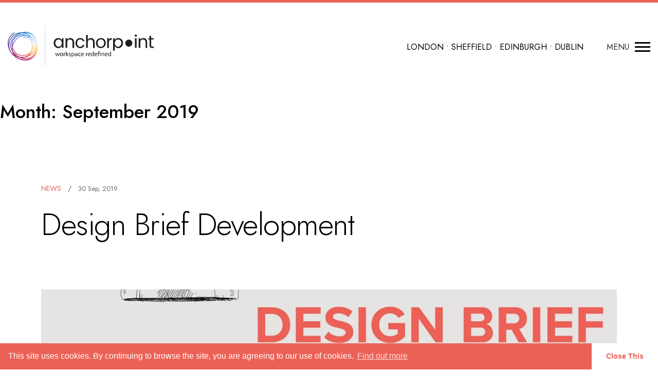

--- FILE ---
content_type: text/html; charset=UTF-8
request_url: https://anchorpointinteriors.com/2019/09/
body_size: 41286
content:
<!DOCTYPE html>
<html lang="en-GB">
<head>
<meta charset="UTF-8">
<meta name="viewport" content="width=device-width, initial-scale=1">
<link rel="profile" href="http://gmpg.org/xfn/11">
<link rel="icon" href="https://anchorpointinteriors.com/wp-content/themes/anchorpoint/images/favicon.svg">
<link rel="shortcut icon" href="https://anchorpointinteriors.com/wp-content/themes/anchorpoint/images/favicon.svg">
<link type="text/plain" rel="author" href="https://anchorpointinteriors.com/wp-content/themes/anchorpoint/humans.txt" />
<link type="text/plain" rel="robots" href="https://anchorpointinteriors.com/wp-content/themes/anchorpoint/robots.txt" />
<link rel="preconnect" href="https://fonts.gstatic.com">
<link href="https://fonts.googleapis.com/css2?family=Jost:ital,wght@0,300;0,400;0,500;0,600;1,300;1,400&display=swap" rel="stylesheet">
<meta name='robots' content='noindex, follow' />

	<!-- This site is optimized with the Yoast SEO plugin v19.5.1 - https://yoast.com/wordpress/plugins/seo/ -->
	<title>September 2019 - Anchorpoint Interiors</title>
	<meta property="og:locale" content="en_GB" />
	<meta property="og:type" content="website" />
	<meta property="og:title" content="September 2019 - Anchorpoint Interiors" />
	<meta property="og:url" content="https://anchorpointinteriors.com/2019/09/" />
	<meta property="og:site_name" content="Anchorpoint Interiors" />
	<meta name="twitter:card" content="summary_large_image" />
	<script type="application/ld+json" class="yoast-schema-graph">{"@context":"https://schema.org","@graph":[{"@type":"CollectionPage","@id":"https://anchorpointinteriors.com/2019/09/","url":"https://anchorpointinteriors.com/2019/09/","name":"September 2019 - Anchorpoint Interiors","isPartOf":{"@id":"https://anchorpointinteriors.com/#website"},"primaryImageOfPage":{"@id":"https://anchorpointinteriors.com/2019/09/#primaryimage"},"image":{"@id":"https://anchorpointinteriors.com/2019/09/#primaryimage"},"thumbnailUrl":"https://anchorpointinteriors.com/wp-content/uploads/2019/09/newsletter-header-4-scaled.jpg","breadcrumb":{"@id":"https://anchorpointinteriors.com/2019/09/#breadcrumb"},"inLanguage":"en-GB"},{"@type":"ImageObject","inLanguage":"en-GB","@id":"https://anchorpointinteriors.com/2019/09/#primaryimage","url":"https://anchorpointinteriors.com/wp-content/uploads/2019/09/newsletter-header-4-scaled.jpg","contentUrl":"https://anchorpointinteriors.com/wp-content/uploads/2019/09/newsletter-header-4-scaled.jpg","width":2560,"height":1506,"caption":"The first steps to achieving your ideal workspace"},{"@type":"BreadcrumbList","@id":"https://anchorpointinteriors.com/2019/09/#breadcrumb","itemListElement":[{"@type":"ListItem","position":1,"name":"Home","item":"https://anchorpointinteriors.com/"},{"@type":"ListItem","position":2,"name":"Archives for September 2019"}]},{"@type":"WebSite","@id":"https://anchorpointinteriors.com/#website","url":"https://anchorpointinteriors.com/","name":"Anchorpoint Interiors","description":"Office Design &amp; Fit-out UK","potentialAction":[{"@type":"SearchAction","target":{"@type":"EntryPoint","urlTemplate":"https://anchorpointinteriors.com/?s={search_term_string}"},"query-input":"required name=search_term_string"}],"inLanguage":"en-GB"}]}</script>
	<!-- / Yoast SEO plugin. -->


<link rel='dns-prefetch' href='//code.jquery.com' />
<link rel='dns-prefetch' href='//www.google.com' />
<link rel='dns-prefetch' href='//www.googletagmanager.com' />
<link rel="alternate" type="application/rss+xml" title="Anchorpoint Interiors &raquo; Feed" href="https://anchorpointinteriors.com/feed/" />
<link rel="alternate" type="application/rss+xml" title="Anchorpoint Interiors &raquo; Comments Feed" href="https://anchorpointinteriors.com/comments/feed/" />
<script type="text/javascript">
/* <![CDATA[ */
window._wpemojiSettings = {"baseUrl":"https:\/\/s.w.org\/images\/core\/emoji\/15.0.3\/72x72\/","ext":".png","svgUrl":"https:\/\/s.w.org\/images\/core\/emoji\/15.0.3\/svg\/","svgExt":".svg","source":{"concatemoji":"https:\/\/anchorpointinteriors.com\/wp-includes\/js\/wp-emoji-release.min.js?ver=6.5.7"}};
/*! This file is auto-generated */
!function(i,n){var o,s,e;function c(e){try{var t={supportTests:e,timestamp:(new Date).valueOf()};sessionStorage.setItem(o,JSON.stringify(t))}catch(e){}}function p(e,t,n){e.clearRect(0,0,e.canvas.width,e.canvas.height),e.fillText(t,0,0);var t=new Uint32Array(e.getImageData(0,0,e.canvas.width,e.canvas.height).data),r=(e.clearRect(0,0,e.canvas.width,e.canvas.height),e.fillText(n,0,0),new Uint32Array(e.getImageData(0,0,e.canvas.width,e.canvas.height).data));return t.every(function(e,t){return e===r[t]})}function u(e,t,n){switch(t){case"flag":return n(e,"\ud83c\udff3\ufe0f\u200d\u26a7\ufe0f","\ud83c\udff3\ufe0f\u200b\u26a7\ufe0f")?!1:!n(e,"\ud83c\uddfa\ud83c\uddf3","\ud83c\uddfa\u200b\ud83c\uddf3")&&!n(e,"\ud83c\udff4\udb40\udc67\udb40\udc62\udb40\udc65\udb40\udc6e\udb40\udc67\udb40\udc7f","\ud83c\udff4\u200b\udb40\udc67\u200b\udb40\udc62\u200b\udb40\udc65\u200b\udb40\udc6e\u200b\udb40\udc67\u200b\udb40\udc7f");case"emoji":return!n(e,"\ud83d\udc26\u200d\u2b1b","\ud83d\udc26\u200b\u2b1b")}return!1}function f(e,t,n){var r="undefined"!=typeof WorkerGlobalScope&&self instanceof WorkerGlobalScope?new OffscreenCanvas(300,150):i.createElement("canvas"),a=r.getContext("2d",{willReadFrequently:!0}),o=(a.textBaseline="top",a.font="600 32px Arial",{});return e.forEach(function(e){o[e]=t(a,e,n)}),o}function t(e){var t=i.createElement("script");t.src=e,t.defer=!0,i.head.appendChild(t)}"undefined"!=typeof Promise&&(o="wpEmojiSettingsSupports",s=["flag","emoji"],n.supports={everything:!0,everythingExceptFlag:!0},e=new Promise(function(e){i.addEventListener("DOMContentLoaded",e,{once:!0})}),new Promise(function(t){var n=function(){try{var e=JSON.parse(sessionStorage.getItem(o));if("object"==typeof e&&"number"==typeof e.timestamp&&(new Date).valueOf()<e.timestamp+604800&&"object"==typeof e.supportTests)return e.supportTests}catch(e){}return null}();if(!n){if("undefined"!=typeof Worker&&"undefined"!=typeof OffscreenCanvas&&"undefined"!=typeof URL&&URL.createObjectURL&&"undefined"!=typeof Blob)try{var e="postMessage("+f.toString()+"("+[JSON.stringify(s),u.toString(),p.toString()].join(",")+"));",r=new Blob([e],{type:"text/javascript"}),a=new Worker(URL.createObjectURL(r),{name:"wpTestEmojiSupports"});return void(a.onmessage=function(e){c(n=e.data),a.terminate(),t(n)})}catch(e){}c(n=f(s,u,p))}t(n)}).then(function(e){for(var t in e)n.supports[t]=e[t],n.supports.everything=n.supports.everything&&n.supports[t],"flag"!==t&&(n.supports.everythingExceptFlag=n.supports.everythingExceptFlag&&n.supports[t]);n.supports.everythingExceptFlag=n.supports.everythingExceptFlag&&!n.supports.flag,n.DOMReady=!1,n.readyCallback=function(){n.DOMReady=!0}}).then(function(){return e}).then(function(){var e;n.supports.everything||(n.readyCallback(),(e=n.source||{}).concatemoji?t(e.concatemoji):e.wpemoji&&e.twemoji&&(t(e.twemoji),t(e.wpemoji)))}))}((window,document),window._wpemojiSettings);
/* ]]> */
</script>
<style id='wp-emoji-styles-inline-css' type='text/css'>

	img.wp-smiley, img.emoji {
		display: inline !important;
		border: none !important;
		box-shadow: none !important;
		height: 1em !important;
		width: 1em !important;
		margin: 0 0.07em !important;
		vertical-align: -0.1em !important;
		background: none !important;
		padding: 0 !important;
	}
</style>
<link rel='stylesheet' id='wp-block-library-css' href='https://anchorpointinteriors.com/wp-includes/css/dist/block-library/style.min.css?ver=6.5.7' type='text/css' media='all' />
<style id='classic-theme-styles-inline-css' type='text/css'>
/*! This file is auto-generated */
.wp-block-button__link{color:#fff;background-color:#32373c;border-radius:9999px;box-shadow:none;text-decoration:none;padding:calc(.667em + 2px) calc(1.333em + 2px);font-size:1.125em}.wp-block-file__button{background:#32373c;color:#fff;text-decoration:none}
</style>
<style id='global-styles-inline-css' type='text/css'>
body{--wp--preset--color--black: #000000;--wp--preset--color--cyan-bluish-gray: #abb8c3;--wp--preset--color--white: #ffffff;--wp--preset--color--pale-pink: #f78da7;--wp--preset--color--vivid-red: #cf2e2e;--wp--preset--color--luminous-vivid-orange: #ff6900;--wp--preset--color--luminous-vivid-amber: #fcb900;--wp--preset--color--light-green-cyan: #7bdcb5;--wp--preset--color--vivid-green-cyan: #00d084;--wp--preset--color--pale-cyan-blue: #8ed1fc;--wp--preset--color--vivid-cyan-blue: #0693e3;--wp--preset--color--vivid-purple: #9b51e0;--wp--preset--gradient--vivid-cyan-blue-to-vivid-purple: linear-gradient(135deg,rgba(6,147,227,1) 0%,rgb(155,81,224) 100%);--wp--preset--gradient--light-green-cyan-to-vivid-green-cyan: linear-gradient(135deg,rgb(122,220,180) 0%,rgb(0,208,130) 100%);--wp--preset--gradient--luminous-vivid-amber-to-luminous-vivid-orange: linear-gradient(135deg,rgba(252,185,0,1) 0%,rgba(255,105,0,1) 100%);--wp--preset--gradient--luminous-vivid-orange-to-vivid-red: linear-gradient(135deg,rgba(255,105,0,1) 0%,rgb(207,46,46) 100%);--wp--preset--gradient--very-light-gray-to-cyan-bluish-gray: linear-gradient(135deg,rgb(238,238,238) 0%,rgb(169,184,195) 100%);--wp--preset--gradient--cool-to-warm-spectrum: linear-gradient(135deg,rgb(74,234,220) 0%,rgb(151,120,209) 20%,rgb(207,42,186) 40%,rgb(238,44,130) 60%,rgb(251,105,98) 80%,rgb(254,248,76) 100%);--wp--preset--gradient--blush-light-purple: linear-gradient(135deg,rgb(255,206,236) 0%,rgb(152,150,240) 100%);--wp--preset--gradient--blush-bordeaux: linear-gradient(135deg,rgb(254,205,165) 0%,rgb(254,45,45) 50%,rgb(107,0,62) 100%);--wp--preset--gradient--luminous-dusk: linear-gradient(135deg,rgb(255,203,112) 0%,rgb(199,81,192) 50%,rgb(65,88,208) 100%);--wp--preset--gradient--pale-ocean: linear-gradient(135deg,rgb(255,245,203) 0%,rgb(182,227,212) 50%,rgb(51,167,181) 100%);--wp--preset--gradient--electric-grass: linear-gradient(135deg,rgb(202,248,128) 0%,rgb(113,206,126) 100%);--wp--preset--gradient--midnight: linear-gradient(135deg,rgb(2,3,129) 0%,rgb(40,116,252) 100%);--wp--preset--font-size--small: 13px;--wp--preset--font-size--medium: 20px;--wp--preset--font-size--large: 36px;--wp--preset--font-size--x-large: 42px;--wp--preset--spacing--20: 0.44rem;--wp--preset--spacing--30: 0.67rem;--wp--preset--spacing--40: 1rem;--wp--preset--spacing--50: 1.5rem;--wp--preset--spacing--60: 2.25rem;--wp--preset--spacing--70: 3.38rem;--wp--preset--spacing--80: 5.06rem;--wp--preset--shadow--natural: 6px 6px 9px rgba(0, 0, 0, 0.2);--wp--preset--shadow--deep: 12px 12px 50px rgba(0, 0, 0, 0.4);--wp--preset--shadow--sharp: 6px 6px 0px rgba(0, 0, 0, 0.2);--wp--preset--shadow--outlined: 6px 6px 0px -3px rgba(255, 255, 255, 1), 6px 6px rgba(0, 0, 0, 1);--wp--preset--shadow--crisp: 6px 6px 0px rgba(0, 0, 0, 1);}:where(.is-layout-flex){gap: 0.5em;}:where(.is-layout-grid){gap: 0.5em;}body .is-layout-flex{display: flex;}body .is-layout-flex{flex-wrap: wrap;align-items: center;}body .is-layout-flex > *{margin: 0;}body .is-layout-grid{display: grid;}body .is-layout-grid > *{margin: 0;}:where(.wp-block-columns.is-layout-flex){gap: 2em;}:where(.wp-block-columns.is-layout-grid){gap: 2em;}:where(.wp-block-post-template.is-layout-flex){gap: 1.25em;}:where(.wp-block-post-template.is-layout-grid){gap: 1.25em;}.has-black-color{color: var(--wp--preset--color--black) !important;}.has-cyan-bluish-gray-color{color: var(--wp--preset--color--cyan-bluish-gray) !important;}.has-white-color{color: var(--wp--preset--color--white) !important;}.has-pale-pink-color{color: var(--wp--preset--color--pale-pink) !important;}.has-vivid-red-color{color: var(--wp--preset--color--vivid-red) !important;}.has-luminous-vivid-orange-color{color: var(--wp--preset--color--luminous-vivid-orange) !important;}.has-luminous-vivid-amber-color{color: var(--wp--preset--color--luminous-vivid-amber) !important;}.has-light-green-cyan-color{color: var(--wp--preset--color--light-green-cyan) !important;}.has-vivid-green-cyan-color{color: var(--wp--preset--color--vivid-green-cyan) !important;}.has-pale-cyan-blue-color{color: var(--wp--preset--color--pale-cyan-blue) !important;}.has-vivid-cyan-blue-color{color: var(--wp--preset--color--vivid-cyan-blue) !important;}.has-vivid-purple-color{color: var(--wp--preset--color--vivid-purple) !important;}.has-black-background-color{background-color: var(--wp--preset--color--black) !important;}.has-cyan-bluish-gray-background-color{background-color: var(--wp--preset--color--cyan-bluish-gray) !important;}.has-white-background-color{background-color: var(--wp--preset--color--white) !important;}.has-pale-pink-background-color{background-color: var(--wp--preset--color--pale-pink) !important;}.has-vivid-red-background-color{background-color: var(--wp--preset--color--vivid-red) !important;}.has-luminous-vivid-orange-background-color{background-color: var(--wp--preset--color--luminous-vivid-orange) !important;}.has-luminous-vivid-amber-background-color{background-color: var(--wp--preset--color--luminous-vivid-amber) !important;}.has-light-green-cyan-background-color{background-color: var(--wp--preset--color--light-green-cyan) !important;}.has-vivid-green-cyan-background-color{background-color: var(--wp--preset--color--vivid-green-cyan) !important;}.has-pale-cyan-blue-background-color{background-color: var(--wp--preset--color--pale-cyan-blue) !important;}.has-vivid-cyan-blue-background-color{background-color: var(--wp--preset--color--vivid-cyan-blue) !important;}.has-vivid-purple-background-color{background-color: var(--wp--preset--color--vivid-purple) !important;}.has-black-border-color{border-color: var(--wp--preset--color--black) !important;}.has-cyan-bluish-gray-border-color{border-color: var(--wp--preset--color--cyan-bluish-gray) !important;}.has-white-border-color{border-color: var(--wp--preset--color--white) !important;}.has-pale-pink-border-color{border-color: var(--wp--preset--color--pale-pink) !important;}.has-vivid-red-border-color{border-color: var(--wp--preset--color--vivid-red) !important;}.has-luminous-vivid-orange-border-color{border-color: var(--wp--preset--color--luminous-vivid-orange) !important;}.has-luminous-vivid-amber-border-color{border-color: var(--wp--preset--color--luminous-vivid-amber) !important;}.has-light-green-cyan-border-color{border-color: var(--wp--preset--color--light-green-cyan) !important;}.has-vivid-green-cyan-border-color{border-color: var(--wp--preset--color--vivid-green-cyan) !important;}.has-pale-cyan-blue-border-color{border-color: var(--wp--preset--color--pale-cyan-blue) !important;}.has-vivid-cyan-blue-border-color{border-color: var(--wp--preset--color--vivid-cyan-blue) !important;}.has-vivid-purple-border-color{border-color: var(--wp--preset--color--vivid-purple) !important;}.has-vivid-cyan-blue-to-vivid-purple-gradient-background{background: var(--wp--preset--gradient--vivid-cyan-blue-to-vivid-purple) !important;}.has-light-green-cyan-to-vivid-green-cyan-gradient-background{background: var(--wp--preset--gradient--light-green-cyan-to-vivid-green-cyan) !important;}.has-luminous-vivid-amber-to-luminous-vivid-orange-gradient-background{background: var(--wp--preset--gradient--luminous-vivid-amber-to-luminous-vivid-orange) !important;}.has-luminous-vivid-orange-to-vivid-red-gradient-background{background: var(--wp--preset--gradient--luminous-vivid-orange-to-vivid-red) !important;}.has-very-light-gray-to-cyan-bluish-gray-gradient-background{background: var(--wp--preset--gradient--very-light-gray-to-cyan-bluish-gray) !important;}.has-cool-to-warm-spectrum-gradient-background{background: var(--wp--preset--gradient--cool-to-warm-spectrum) !important;}.has-blush-light-purple-gradient-background{background: var(--wp--preset--gradient--blush-light-purple) !important;}.has-blush-bordeaux-gradient-background{background: var(--wp--preset--gradient--blush-bordeaux) !important;}.has-luminous-dusk-gradient-background{background: var(--wp--preset--gradient--luminous-dusk) !important;}.has-pale-ocean-gradient-background{background: var(--wp--preset--gradient--pale-ocean) !important;}.has-electric-grass-gradient-background{background: var(--wp--preset--gradient--electric-grass) !important;}.has-midnight-gradient-background{background: var(--wp--preset--gradient--midnight) !important;}.has-small-font-size{font-size: var(--wp--preset--font-size--small) !important;}.has-medium-font-size{font-size: var(--wp--preset--font-size--medium) !important;}.has-large-font-size{font-size: var(--wp--preset--font-size--large) !important;}.has-x-large-font-size{font-size: var(--wp--preset--font-size--x-large) !important;}
.wp-block-navigation a:where(:not(.wp-element-button)){color: inherit;}
:where(.wp-block-post-template.is-layout-flex){gap: 1.25em;}:where(.wp-block-post-template.is-layout-grid){gap: 1.25em;}
:where(.wp-block-columns.is-layout-flex){gap: 2em;}:where(.wp-block-columns.is-layout-grid){gap: 2em;}
.wp-block-pullquote{font-size: 1.5em;line-height: 1.6;}
</style>
<link rel='stylesheet' id='starting-theme-style-css' href='https://anchorpointinteriors.com/wp-content/themes/anchorpoint/style.css?ver=6.5.7' type='text/css' media='all' />
<script type="text/javascript" id="core-js-js-extra">
/* <![CDATA[ */
var ajax_posts = {"ajaxurl":"https:\/\/anchorpointinteriors.com\/wp-admin\/admin-ajax.php","noposts":"No older posts found"};
/* ]]> */
</script>
<script type="text/javascript" src="https://anchorpointinteriors.com/wp-content/themes/anchorpoint/js/core.js?ver=6.5.7" id="core-js-js"></script>

<!-- Google Analytics snippet added by Site Kit -->
<script type="text/javascript" src="https://www.googletagmanager.com/gtag/js?id=G-G8XCSRSR40" id="google_gtagjs-js" async></script>
<script type="text/javascript" id="google_gtagjs-js-after">
/* <![CDATA[ */
window.dataLayer = window.dataLayer || [];function gtag(){dataLayer.push(arguments);}
gtag('set', 'linker', {"domains":["anchorpointinteriors.com"]} );
gtag("js", new Date());
gtag("set", "developer_id.dZTNiMT", true);
gtag("config", "G-G8XCSRSR40");
/* ]]> */
</script>

<!-- End Google Analytics snippet added by Site Kit -->
<link rel="https://api.w.org/" href="https://anchorpointinteriors.com/wp-json/" /><link rel="EditURI" type="application/rsd+xml" title="RSD" href="https://anchorpointinteriors.com/xmlrpc.php?rsd" />
<meta name="generator" content="WordPress 6.5.7" />
<meta name="generator" content="Site Kit by Google 1.121.0" />
<!-- Non-standard version of Analytics tracking to monitor hashed urls. Don't replace -->
<script>
  (function(i,s,o,g,r,a,m){i['GoogleAnalyticsObject']=r;i[r]=i[r]||function(){
  (i[r].q=i[r].q||[]).push(arguments)},i[r].l=1*new Date();a=s.createElement(o),
  m=s.getElementsByTagName(o)[0];a.async=1;a.src=g;m.parentNode.insertBefore(a,m)
  })(window,document,'script','https://www.google-analytics.com/analytics.js','ga');

  ga('create', 'UA-67295997-1', {'allowAnchor': true});
  ga('send', 'pageview', { 'page': location.pathname + location.search + location.hash});

</script>
<!--End Analytics-->

<!-- Hotjar Tracking Code for https://anchorpointinteriors.com/ -->
<script>
    (function(h,o,t,j,a,r){
        h.hj=h.hj||function(){(h.hj.q=h.hj.q||[]).push(arguments)};
        h._hjSettings={hjid:3242168,hjsv:6};
        a=o.getElementsByTagName('head')[0];
        r=o.createElement('script');r.async=1;
        r.src=t+h._hjSettings.hjid+j+h._hjSettings.hjsv;
        a.appendChild(r);
    })(window,document,'https://static.hotjar.com/c/hotjar-','.js?sv=');
</script>

</head>

<body class="archive date group-blog hfeed">
<div id="page" class="site">
	<a class="skip-link screen-reader-text" href="#content">Skip to content</a>

	<header class="header __js_fixed-header">

		<div class="header__inner header__inner__contact">
			<div class="ml-auto">
				<a href="mailto:hello@anchorpointinteriors.com">HELLO@ANCHORPOINTINTERIORS.COM</a>
	 		 	<a href="tel:+44(0) 131 341 3066 ">+44(0) 131 341 3066</a>
			</div>
		</div>
	<div class="header__inner">





	<a href="/" class="header__logo logo">
	<span class="logo__image">
		<svg xmlns="http://www.w3.org/2000/svg" xmlns:xlink="http://www.w3.org/1999/xlink" width="284.352" height="78.007" viewBox="0 0 284.352 78.007">
		  <defs>
		    <clipPath id="clip-path">
		      <path id="Path_61" data-name="Path 61" d="M57.705,40.4c-.238-.938-.513-1.869-.832-2.788S56.192,35.789,55.8,34.9s-.844-1.757-1.319-2.607a27.744,27.744,0,0,0-1.576-2.463A24.283,24.283,0,0,0,48.946,25.5a20.109,20.109,0,0,0-5-3.114,20.8,20.8,0,0,0-2.795-.982,20.591,20.591,0,0,0-2.888-.588,25.175,25.175,0,0,0-2.926-.225A27.005,27.005,0,0,0,32.4,20.7a31.4,31.4,0,0,0-4.414.731h-.144c-.225-.006-.444-.013-.656,0l-.35.006c-.369.006-.738.019-1.1.05a27.973,27.973,0,0,0-2.913.344,28.707,28.707,0,0,0-2.857.65,27.939,27.939,0,0,0-2.776.957,24.568,24.568,0,0,0-5.12,2.851,22.826,22.826,0,0,0-2.257,1.863c-.125.113-.25.238-.369.363l-1.663,1.8a26.13,26.13,0,0,0-5.17,10.447,25.872,25.872,0,0,0-.594,3.357,24.631,24.631,0,0,1,.056-3.851A22.3,22.3,0,0,1,3.25,34.914a21.471,21.471,0,0,1,2.538-4.87c.106-.169.231-.325.388-.538l.713-.907c.194-.238.388-.469.606-.7a24.018,24.018,0,0,1,1.957-1.938l2.157-1.738c.75-.538,1.532-1.05,2.326-1.519l-.744-1.263c-.844.5-1.657,1.032-2.413,1.582-.006,0-.013.006-.025.013l-.738.55q-.225.169-.431.338l-1.113.938a25.63,25.63,0,0,0-2.063,2.044c-.25.269-.488.55-.719.838l-.238.288c-.1.119-.194.244-.294.375L4.9,28.75c-.119.156-.238.319-.331.463a22.456,22.456,0,0,0-2.707,5.2A23.219,23.219,0,0,0,.6,40.128,27.326,27.326,0,0,0,.68,45.968a31.031,31.031,0,0,0,1.244,5.683c.319,1.019.694,2.019,1.107,3.007.069.2.138.4.206.594a22.371,22.371,0,0,0,1.194,2.7,20.755,20.755,0,0,0,2.62,3.839c.038.056.088.113.125.169a34.9,34.9,0,0,0,8.259,8.109A31.976,31.976,0,0,0,20.5,72.933a35.944,35.944,0,0,0,5.464,1.944l1.913.456c.306.069.619.138.919.181.957.181,1.919.306,2.895.413l1.432.106c.344.025.688.031,1.038.038l.438.013,4.739-.356c.369-.063.725-.119,1.069-.2l.344-.069c.131-.025.269-.056.388-.088l1.6-.438c.175-.056.356-.106.506-.169l.688-.238,3.976-1.982L50.253,70.8l.394-.356.163-.15a23.228,23.228,0,0,0,2.013-2.144,24.228,24.228,0,0,0,3.12-4.97,28.615,28.615,0,0,0,1.107-2.707c.319-.907.594-1.851.825-2.8a33.2,33.2,0,0,0,.882-5.746A36.733,36.733,0,0,0,57.705,40.4ZM28,23.091l.6.013A25.3,25.3,0,0,1,39.13,26.011a29.334,29.334,0,0,1,3.751,2.345c-.469-.175-.932-.338-1.388-.469a25.369,25.369,0,0,0-2.857-.688c-.369-.069-.757-.131-1.144-.181-.138-.069-.269-.138-.406-.2l-1.013-.456-.188-.081-1.569-.544a19.371,19.371,0,0,0-2.907-.606A18.989,18.989,0,0,0,28.445,25a20.141,20.141,0,0,0-5.789,1.063A20.638,20.638,0,0,0,19.918,27.2a22.8,22.8,0,0,0-2.538,1.488,21.559,21.559,0,0,0-4.37,3.933,20.751,20.751,0,0,0-1.751,2.4l-.894,1.607c-.063.119-.125.238-.169.338l-.281.631c-.044.094-.088.188-.163.381l-.25.656c-.05.125-.094.25-.138.388l-.419,1.4-.063.2-.188.857c-.025.094-.038.181-.075.406l-.213,1.444-.025.194-.1,2.044.15,2.476c.019.15.031.306.05.463l.113.719c.044.281.1.563.163.844l-.206,1.907c-.038.706-.056,1.332-.044,1.9-.238-.569-.45-1.132-.631-1.694a18.269,18.269,0,0,1-.913-5.339l.031-1.382.025-.313.113-1.019a19.6,19.6,0,0,1,.575-2.663,22.226,22.226,0,0,1,2.213-5c.475-.794.994-1.569,1.532-2.295s1.132-1.432,1.769-2.132a31.407,31.407,0,0,1,4.07-3.751,28.956,28.956,0,0,1,4.67-2.945A31.189,31.189,0,0,1,28,23.091ZM53.735,48.1l-.088.7c-.019.169-.038.338-.075.531l-.256,1.35a23.15,23.15,0,0,1-.744,2.645,26.828,26.828,0,0,1-1.044,2.551,25.183,25.183,0,0,1-1.307,2.413l-.125.2c-.075.125-.15.244-.244.381l-1.2,1.682a21.043,21.043,0,0,1-1.813,2.038,20.017,20.017,0,0,1-2.082,1.763,22.051,22.051,0,0,1-2.988,1.857l.425-.375c.263-.238.525-.475.757-.713L44.87,62.88c.244-.325.469-.675.694-1.019l.269-.438c.213-.356.419-.713.6-1.082a21.448,21.448,0,0,0,1-2.244,22,22,0,0,0,3.189-7.259,20.28,20.28,0,0,0,.531-5.858,17.573,17.573,0,0,0-.406-2.938A19.573,19.573,0,0,0,49.89,39.2a14.917,14.917,0,0,0-.638-1.369c-.238-.438-.488-.869-.757-1.275a13.659,13.659,0,0,0-1.926-2.3A14.193,14.193,0,0,0,43.469,32a20.025,20.025,0,0,0-2.395-2.532,22.121,22.121,0,0,1,2.507.944,19.3,19.3,0,0,1,2.4,1.288,18.3,18.3,0,0,1,2.182,1.626l.306.269a32.282,32.282,0,0,1,2.645,3.657c.488.782.932,1.6,1.35,2.426.225.425.438.863.631,1.307l.25.913c.056.213.1.425.144.65.069.338.119.688.169,1.038l.156,1.651A23.264,23.264,0,0,1,53.735,48.1Zm.394,5.758a25.882,25.882,0,0,0,.794-2.832l.256-1.375a22.555,22.555,0,0,1-.113,3.314,24.821,24.821,0,0,1-3.632,10.291,21.551,21.551,0,0,1-3.47,4.226,16.459,16.459,0,0,1-4.458,3.039A16.992,16.992,0,0,1,38.28,71.9a22.082,22.082,0,0,1-5.464-.125,28.574,28.574,0,0,1-3.357-.694,22.625,22.625,0,0,0,3.382-.5c.738-.094,1.463-.206,2.182-.344a28.943,28.943,0,0,0,5.6-1.682,24.426,24.426,0,0,0,5.12-2.876,23.734,23.734,0,0,0,2.251-1.913,22.756,22.756,0,0,0,2.038-2.3c.131-.163.263-.325.375-.488l1.225-1.826a27.736,27.736,0,0,0,1.394-2.576C53.441,55.677,53.81,54.765,54.129,53.858ZM11.765,37.34l.319-.619.163-.275.356-.6a19,19,0,0,1,1.607-2.2A20.106,20.106,0,0,1,18.267,30a20.95,20.95,0,0,1,2.363-1.382,18.92,18.92,0,0,1,2.526-1.05,18.558,18.558,0,0,1,5.346-.982,16.563,16.563,0,0,1,2.713.119c.288.038.575.081.857.131-.763.056-1.494.138-2.188.244l-1.45.269c-.488.1-.975.225-1.444.369a22.578,22.578,0,0,0-2.77,1.032l-.188.088c-.163.069-.325.144-.475.225l-1.45.763-2.313,1.507c-.106.075-.213.15-.319.238L17,33.745a26.208,26.208,0,0,0-1.944,2.2c-.606.775-1.175,1.576-1.694,2.376l-.381.606c-.131.206-.256.419-.388.644l-.706,1.263c-.538,1.044-.913,1.857-1.232,2.613-.144.319-.263.644-.388.975l-.425,1.188.313-3.445,1.069-3.651c.031-.075.056-.156.1-.256l.294-.644ZM10.533,49.375l1.25-4.351c.113-.306.238-.606.369-.925a26.418,26.418,0,0,1,1.175-2.488l.744-1.325h0c.094-.156.175-.313.294-.481l.363-.581c.506-.775,1.05-1.526,1.613-2.251a25.942,25.942,0,0,1,1.807-2.051l1.513-1.388,2.332-1.7L24.9,30.269a21.446,21.446,0,0,1,2.576-.957c.425-.131.857-.244,1.432-.369l1.225-.225a24.614,24.614,0,0,1,2.738-.269,25.22,25.22,0,0,1,2.751.038q.8.056,1.519.15a14.88,14.88,0,0,1,1.588,1A16.08,16.08,0,0,1,40,30.65,20.539,20.539,0,0,0,35.735,30a25.365,25.365,0,0,0-2.932.038,21.729,21.729,0,0,0-2.913.388l.3,1.438H30.2a20.216,20.216,0,0,1,2.713-.363,22.514,22.514,0,0,1,2.757-.031,17.727,17.727,0,0,1,5.339,1.05c.431.163.85.344,1.263.544.1.131.206.263.306.394a22.684,22.684,0,0,1,2.7,4.77A26.884,26.884,0,0,1,46.9,43.5a27.711,27.711,0,0,1,.525,5.5,25.907,25.907,0,0,1-.581,5.477,22.281,22.281,0,0,1-.75,2.638c-.069.2-.144.4-.225.606a19.1,19.1,0,0,1-6.277,5.564,20.391,20.391,0,0,1-15.93,1.538,19.532,19.532,0,0,1-4.9-2.351l-.575-.406c-.119-.088-.238-.175-.356-.269l-.994-.813c-.075-.063-.15-.125-.231-.2l-.513-.475c-.113-.106-.219-.219-.325-.331l-.857-.925a2.815,2.815,0,0,1-.213-.238,20.724,20.724,0,0,1-4.3-8.578Zm37.925-6.2A28.918,28.918,0,0,0,46.739,37.6c-.3-.7-.619-1.382-.969-2.038a12.5,12.5,0,0,1,1.482,1.826c.25.369.469.763.675,1.144.206.406.4.813.569,1.225a17.132,17.132,0,0,1,.782,2.607,15.779,15.779,0,0,1,.369,2.695,18.658,18.658,0,0,1-.506,5.433c-.075.313-.156.625-.238.938.069-.807.1-1.626.1-2.438A29.047,29.047,0,0,0,48.458,43.179ZM9.1,61.573a20.412,20.412,0,0,1-2.088-2.545c-.538-.85-1.038-1.719-1.488-2.607-.263-.556-.506-1.138-.725-1.732a23.849,23.849,0,0,1-.757-2.626,24.788,24.788,0,0,1,5.02-20.669l1.507-1.638c.119-.125.244-.244.375-.369a21.1,21.1,0,0,1,2.107-1.744,22.878,22.878,0,0,1,4.789-2.663,24.634,24.634,0,0,1,2.588-.9c.363-.1.713-.194,1.069-.275-.081.038-.163.075-.238.119a30.127,30.127,0,0,0-4.939,3.107,32.692,32.692,0,0,0-4.289,3.945c-.65.725-1.275,1.482-1.857,2.244a26.576,26.576,0,0,0-1.632,2.432,23.558,23.558,0,0,0-2.388,5.371,21.02,21.02,0,0,0-.631,2.895l-.188,2.97a19.946,19.946,0,0,0,.988,5.821,24.118,24.118,0,0,0,2.495,5.308c.138.219.281.438.425.656l.2.606a6.055,6.055,0,0,0,.275.757l.125.306a2.41,2.41,0,0,0,.169.394l.313.644.094.2L11.477,63.3l.1.163.569.731A22.277,22.277,0,0,1,9.1,61.573Zm2.688-2.163c-.369-.475-.719-.957-1.044-1.438L10.3,55.827c-.044-.331-.088-.656-.106-1.019-.006-.125-.019-.25-.031-.375a22.093,22.093,0,0,0,3.332,5.346c.075.094.156.181.269.306l.894.957q.178.188.375.375l.506.475c.088.081.169.156.306.269l2.044,1.557a20.943,20.943,0,0,0,2.557,1.457,20.579,20.579,0,0,0,2.745,1.088,21.972,21.972,0,0,0,11.635.431,21.656,21.656,0,0,0,5.489-2.107,20.9,20.9,0,0,0,2.282-1.469l-.819.869c-.213.231-.444.438-.681.65l-1.369,1.107a16.6,16.6,0,0,1-2.307,1.438,19.9,19.9,0,0,1-4.564,1.726,31.981,31.981,0,0,1-3.664.256,29.075,29.075,0,0,1-5.964-.488c-.294-.15-.575-.3-.863-.45A34.44,34.44,0,0,1,13.578,61.5C12.959,60.854,12.353,60.141,11.784,59.41Zm45.4-7.584a32.162,32.162,0,0,1-.832,5.477c-.219.882-.481,1.776-.782,2.651A22.882,22.882,0,0,1,54.529,62.5a22.354,22.354,0,0,1-2.907,4.652,20.176,20.176,0,0,1-1.863,1.982l-1.025.894L46.464,71.6l-2.682,1.313c-.125.05-.256.106-.381.15l-.675.238c-.15.056-.306.1-.631.2l-2.019.513c-.325.075-.656.131-.988.181l-4.464.338-.45-.012c-.313-.006-.631-.013-.938-.031l-1.388-.106c-.919-.094-1.844-.213-2.77-.394-.306-.05-.619-.113-.919-.181l-1.782-.425a33.907,33.907,0,0,1-5.239-1.863,29.636,29.636,0,0,1-4.82-2.72c-.556-.381-1.1-.782-1.632-1.207a28.832,28.832,0,0,0,3.089,1.319c.388.138.788.275,1.182.4.656.288,1.344.544,2.057.775l1.388.394c.175.05.363.088.538.125l.263.056c.225.05.45.1.656.125.019,0,.031.006.044.006.1.044.206.094.306.138.888.388,1.794.744,2.707,1.057a30.378,30.378,0,0,0,5.671,1.382,23.546,23.546,0,0,0,5.871.138,18.462,18.462,0,0,0,5.727-1.519,18.238,18.238,0,0,0,4.9-3.326,23.267,23.267,0,0,0,3.726-4.552A26.355,26.355,0,0,0,56.686,53.12a24.7,24.7,0,0,0-.069-5.883,25.979,25.979,0,0,0-.581-2.876,24.005,24.005,0,0,0-.913-2.795c-.15-.381-.306-.775-.481-1.163l-.494-1.394a3.839,3.839,0,0,0-.156-.381l-1.007-2c-.119-.219-.244-.438-.375-.631l-.819-1.182c-.081-.119-.169-.225-.256-.338L51.3,34.2a18.481,18.481,0,0,0-1.644-1.751c-.213-.256-.431-.506-.65-.75a32.336,32.336,0,0,0-9.116-7.171,27.3,27.3,0,0,0-6.115-2.338c.519-.025,1.013-.031,1.519-.019a25.216,25.216,0,0,1,2.745.206,20.175,20.175,0,0,1,5.246,1.444A18.434,18.434,0,0,1,47.9,26.7a22,22,0,0,1,3.707,4.033c.525.738,1.025,1.519,1.488,2.326s.875,1.632,1.25,2.47.713,1.707,1.019,2.582.569,1.763.794,2.657A35.168,35.168,0,0,1,57.186,51.826Z" transform="translate(-0.48 -20.592)"/>
		    </clipPath>
		  </defs>
		  <g id="logo" transform="translate(-0.48 -0.94)">
		    <g id="Group_26" data-name="Group 26" transform="translate(90.016 18.121)">
		      <g id="Group_24" data-name="Group 24">
		        <g id="Group_23" data-name="Group 23">
		          <path id="Path_34" data-name="Path 34" d="M156.932,40.724a7.418,7.418,0,0,1,2.738,2.963V39.9h3.17V58.8h-3.17V54.941a7.506,7.506,0,0,1-2.738,3.014,7.68,7.68,0,0,1-4.22,1.15,8.6,8.6,0,0,1-4.6-1.257,8.893,8.893,0,0,1-3.239-3.514,10.771,10.771,0,0,1-1.188-5.114,10.374,10.374,0,0,1,1.188-5.045,8.586,8.586,0,0,1,3.239-3.389,8.909,8.909,0,0,1,4.6-1.207A7.876,7.876,0,0,1,156.932,40.724Zm-6.815,2.413a6.072,6.072,0,0,0-2.338,2.395,7.419,7.419,0,0,0-.882,3.7,7.808,7.808,0,0,0,.882,3.77,6.545,6.545,0,0,0,2.338,2.532,5.9,5.9,0,0,0,3.151.894,6.143,6.143,0,0,0,3.182-.863A6.319,6.319,0,0,0,158.8,53.1a8.423,8.423,0,0,0,0-7.478,6.275,6.275,0,0,0-2.345-2.463,6.159,6.159,0,0,0-3.182-.863A6.453,6.453,0,0,0,150.117,43.137Z" transform="translate(-143.69 -32.603)" fill="#1d1d1b"/>
		          <path id="Path_35" data-name="Path 35" d="M193.762,40.509a6.584,6.584,0,0,1,2.651,2.72,9.07,9.07,0,0,1,.982,4.389V58.809h-3.1V48.13a6.148,6.148,0,0,0-1.375-4.339,5.641,5.641,0,0,0-7.621,0A6.094,6.094,0,0,0,183.9,48.13V58.8H180.77V39.9H183.9v3.064a6.248,6.248,0,0,1,2.551-2.513,7.942,7.942,0,0,1,7.309.056Z" transform="translate(-157.587 -32.606)" fill="#1d1d1b"/>
		          <path id="Path_36" data-name="Path 36" d="M226.271,41.171a8.323,8.323,0,0,1,3.014,4.508h-3.376a4.958,4.958,0,0,0-1.894-2.582,5.667,5.667,0,0,0-3.307-.932,5.451,5.451,0,0,0-4.32,1.876,7.862,7.862,0,0,0-1.638,5.321,7.769,7.769,0,0,0,1.638,5.283,5.451,5.451,0,0,0,4.32,1.876,5.759,5.759,0,0,0,3.307-.894,5.025,5.025,0,0,0,1.894-2.62h3.376a8.577,8.577,0,0,1-3.045,4.439,8.916,8.916,0,0,1-5.527,1.651,9.238,9.238,0,0,1-4.733-1.207,8.31,8.31,0,0,1-3.251-3.426,11.839,11.839,0,0,1,0-10.26,8.4,8.4,0,0,1,3.239-3.426,10.209,10.209,0,0,1,10.3.394Z" transform="translate(-169.127 -32.599)" fill="#1d1d1b"/>
		          <path id="Path_37" data-name="Path 37" d="M257.752,36.754a6.584,6.584,0,0,1,2.651,2.72,9.07,9.07,0,0,1,.982,4.389V55.054h-3.1V44.375a6.148,6.148,0,0,0-1.375-4.339,5.641,5.641,0,0,0-7.621,0,6.1,6.1,0,0,0-1.394,4.339V55.047H244.76V29.57h3.132v9.641a6.248,6.248,0,0,1,2.551-2.513,7.942,7.942,0,0,1,7.309.056Z" transform="translate(-181.57 -28.851)" fill="#1d1d1b"/>
		          <path id="Path_38" data-name="Path 38" d="M289.932,40.8a8.771,8.771,0,0,1,3.426,3.445,10.3,10.3,0,0,1,1.257,5.133,9.837,9.837,0,0,1-1.307,5.077,9.2,9.2,0,0,1-3.545,3.445,10.2,10.2,0,0,1-4.958,1.225,9.443,9.443,0,0,1-4.77-1.207,8.4,8.4,0,0,1-3.307-3.426,10.648,10.648,0,0,1-1.188-5.114,10.269,10.269,0,0,1,1.257-5.145,8.8,8.8,0,0,1,3.426-3.426,10.393,10.393,0,0,1,9.709-.006Zm-8.1,2.207a5.874,5.874,0,0,0-2.257,2.445,8.412,8.412,0,0,0-.844,3.926,8.63,8.63,0,0,0,.807,3.889,5.769,5.769,0,0,0,2.188,2.445,5.845,5.845,0,0,0,3.064.825,6.451,6.451,0,0,0,3.22-.844,6.382,6.382,0,0,0,2.426-2.463,7.613,7.613,0,0,0,.932-3.858,8.2,8.2,0,0,0-.875-3.908A6.022,6.022,0,0,0,288.157,43a6.374,6.374,0,0,0-3.182-.825A6.18,6.18,0,0,0,281.836,43.007Z" transform="translate(-193.106 -32.61)" fill="#1d1d1b"/>
		          <path id="Path_39" data-name="Path 39" d="M319.388,39.6v3.27h-.825a4.95,4.95,0,0,0-3.664,1.257q-1.257,1.257-1.257,4.358V58.813H310.51V39.906h3.132v3.2A5.884,5.884,0,0,1,319.388,39.6Z" transform="translate(-206.213 -32.61)" fill="#1d1d1b"/>
		          <path id="Path_40" data-name="Path 40" d="M343.677,40.8a8.671,8.671,0,0,1,3.239,3.389,10.374,10.374,0,0,1,1.188,5.045,10.788,10.788,0,0,1-1.188,5.114,8.889,8.889,0,0,1-3.239,3.514,8.6,8.6,0,0,1-4.6,1.257,7.641,7.641,0,0,1-6.99-4.164v9.122H328.96V39.9h3.132v3.789a7.68,7.68,0,0,1,6.99-4.1A9,9,0,0,1,343.677,40.8Zm-8.365,2.376a6.319,6.319,0,0,0-2.345,2.463,8.422,8.422,0,0,0,0,7.478,6.275,6.275,0,0,0,2.345,2.463,6.162,6.162,0,0,0,6.321-.019,6.247,6.247,0,0,0,2.357-2.532,7.916,7.916,0,0,0,.875-3.789,7.484,7.484,0,0,0-.875-3.7,6.114,6.114,0,0,0-2.338-2.395,6.374,6.374,0,0,0-3.182-.825A6.124,6.124,0,0,0,335.312,43.172Z" transform="translate(-213.127 -32.606)" fill="#1d1d1b"/>
		          <path id="Path_41" data-name="Path 41" d="M396.819,29.039a2.022,2.022,0,0,1,1.482-.619,2.132,2.132,0,1,1,0,4.264,2.014,2.014,0,0,1-1.5-.619,2.183,2.183,0,0,1,.019-3.026Zm3.026,6.677v18.9h-3.132v-18.9Z" transform="translate(-238.328 -28.42)" fill="#1d1d1b"/>
		          <path id="Path_42" data-name="Path 42" d="M421.482,40.509a6.583,6.583,0,0,1,2.651,2.72,9.069,9.069,0,0,1,.982,4.389V58.809h-3.1V48.13a6.148,6.148,0,0,0-1.375-4.339,5.641,5.641,0,0,0-7.621,0,6.1,6.1,0,0,0-1.394,4.339V58.8H408.49V39.9h3.132v3.064a6.247,6.247,0,0,1,2.551-2.513,7.545,7.545,0,0,1,3.614-.863A7.636,7.636,0,0,1,421.482,40.509Z" transform="translate(-242.935 -32.606)" fill="#1d1d1b"/>
		          <path id="Path_43" data-name="Path 43" d="M448.975,53.638v2.551H445.8a5.169,5.169,0,0,1-3.664-1.169,4.816,4.816,0,0,1-1.257-3.682v-11.5H438.44V37.283h2.445V32.6h3.17v4.683h4.889v2.551h-4.889v11.5a2.483,2.483,0,0,0,.519,1.788,2.548,2.548,0,0,0,1.826.519Z" transform="translate(-254.16 -29.987)" fill="#1d1d1b"/>
		        </g>
		      </g>
		      <circle id="Ellipse_1" data-name="Ellipse 1" cx="6.89" cy="6.89" r="6.89" transform="translate(139.422 9.991)" fill="#1d1d1b"/>
		      <g id="Group_25" data-name="Group 25" transform="translate(2.907 33.067)">
		        <path id="Path_44" data-name="Path 44" d="M149.478,86.09l.807,3.107c.175.681.344,1.313.456,1.944h.038c.138-.619.344-1.275.544-1.932l1-3.12h.932l.95,3.057c.225.731.406,1.375.544,1.994h.038a17.176,17.176,0,0,1,.469-1.982l.869-3.07h1.1L155.255,92.2h-1.013l-.932-2.92a20.556,20.556,0,0,1-.544-2.007h-.025a18.245,18.245,0,0,1-.556,2.019L151.2,92.2h-1.013L148.34,86.09h1.138Z" transform="translate(-148.34 -83.102)" fill="#1d1d1b"/>
		        <path id="Path_45" data-name="Path 45" d="M169.387,89.015a2.987,2.987,0,0,1-3.045,3.245,2.907,2.907,0,0,1-2.932-3.145,2.985,2.985,0,0,1,3.032-3.245A2.9,2.9,0,0,1,169.387,89.015Zm-4.852.063c0,1.338.769,2.351,1.857,2.351,1.063,0,1.857-.994,1.857-2.376,0-1.038-.519-2.351-1.832-2.351S164.535,87.914,164.535,89.077Z" transform="translate(-153.988 -83.019)" fill="#1d1d1b"/>
		        <path id="Path_46" data-name="Path 46" d="M175.19,87.914c0-.719-.013-1.338-.05-1.907h.975l.038,1.2h.05A1.836,1.836,0,0,1,177.9,85.87a1.19,1.19,0,0,1,.313.038v1.05a1.673,1.673,0,0,0-.381-.038,1.557,1.557,0,0,0-1.488,1.425,3.11,3.11,0,0,0-.05.519v3.257h-1.1Z" transform="translate(-158.384 -83.019)" fill="#1d1d1b"/>
		        <path id="Path_47" data-name="Path 47" d="M183.01,87.188h.025c.15-.213.369-.481.544-.694l1.794-2.107h1.338L184.348,86.9l2.688,3.6h-1.35l-2.107-2.932-.569.631v2.3h-1.1V81.53h1.1v5.658Z" transform="translate(-160.922 -81.392)" fill="#1d1d1b"/>
		        <path id="Path_48" data-name="Path 48" d="M190.978,90.984a2.913,2.913,0,0,0,1.463.444c.807,0,1.188-.406,1.188-.907,0-.531-.313-.819-1.138-1.125-1.1-.394-1.619-.994-1.619-1.732a1.883,1.883,0,0,1,2.107-1.794,2.985,2.985,0,0,1,1.5.381l-.275.807a2.382,2.382,0,0,0-1.25-.356c-.656,0-1.025.381-1.025.832,0,.506.369.731,1.163,1.038,1.063.406,1.607.932,1.607,1.844,0,1.075-.832,1.832-2.288,1.832a3.459,3.459,0,0,1-1.719-.419Z" transform="translate(-164.212 -83.019)" fill="#1d1d1b"/>
		        <path id="Path_49" data-name="Path 49" d="M199.36,88c0-.782-.025-1.413-.05-1.994h1l.05,1.05h.025a2.407,2.407,0,0,1,2.169-1.188c1.475,0,2.588,1.25,2.588,3.107,0,2.194-1.338,3.282-2.776,3.282a2.151,2.151,0,0,1-1.882-.963h-.025v3.32h-1.1Zm1.1,1.632a2.548,2.548,0,0,0,.05.456,1.713,1.713,0,0,0,1.669,1.3c1.175,0,1.857-.957,1.857-2.363,0-1.225-.644-2.276-1.819-2.276a1.782,1.782,0,0,0-1.682,1.375,1.834,1.834,0,0,0-.075.456Z" transform="translate(-167.443 -83.019)" fill="#1d1d1b"/>
		        <path id="Path_50" data-name="Path 50" d="M213.994,92.126l-.088-.769h-.038A2.274,2.274,0,0,1,212,92.27a1.741,1.741,0,0,1-1.869-1.757c0-1.475,1.313-2.288,3.676-2.276v-.125a1.258,1.258,0,0,0-1.388-1.413,3.029,3.029,0,0,0-1.594.456l-.25-.731a3.826,3.826,0,0,1,2.007-.544c1.869,0,2.326,1.275,2.326,2.5v2.288a8.629,8.629,0,0,0,.1,1.463h-1.013Zm-.163-3.12c-1.213-.025-2.588.188-2.588,1.375a.987.987,0,0,0,1.05,1.063,1.518,1.518,0,0,0,1.475-1.025,1.155,1.155,0,0,0,.063-.356Z" transform="translate(-171.498 -83.023)" fill="#1d1d1b"/>
		        <path id="Path_51" data-name="Path 51" d="M224.732,91.908a4.111,4.111,0,0,1-1.757.356,2.9,2.9,0,0,1-3.045-3.12,3.1,3.1,0,0,1,3.282-3.245,3.721,3.721,0,0,1,1.538.313l-.25.857a2.589,2.589,0,0,0-1.288-.288,2.307,2.307,0,0,0-.038,4.6,3.066,3.066,0,0,0,1.363-.306Z" transform="translate(-175.171 -83.03)" fill="#1d1d1b"/>
		        <path id="Path_52" data-name="Path 52" d="M229.923,89.265a1.958,1.958,0,0,0,2.094,2.119,4.077,4.077,0,0,0,1.694-.313l.188.794a4.987,4.987,0,0,1-2.032.381,2.84,2.84,0,0,1-3.007-3.082c0-1.844,1.088-3.295,2.87-3.295a2.592,2.592,0,0,1,2.526,2.882,4.272,4.272,0,0,1-.038.519h-4.3Zm3.257-.794a1.581,1.581,0,0,0-1.538-1.807,1.844,1.844,0,0,0-1.707,1.807Z" transform="translate(-178.518 -83.019)" fill="#1d1d1b"/>
		        <path id="Path_53" data-name="Path 53" d="M243.95,87.914c0-.719-.013-1.338-.05-1.907h.975l.038,1.2h.05a1.836,1.836,0,0,1,1.694-1.338,1.19,1.19,0,0,1,.313.038v1.05a1.673,1.673,0,0,0-.381-.038,1.557,1.557,0,0,0-1.488,1.425,3.11,3.11,0,0,0-.05.519v3.257h-1.1Z" transform="translate(-184.155 -83.019)" fill="#1d1d1b"/>
		        <path id="Path_54" data-name="Path 54" d="M250.743,89.265a1.958,1.958,0,0,0,2.094,2.119,4.077,4.077,0,0,0,1.694-.313l.188.794a4.987,4.987,0,0,1-2.032.381,2.84,2.84,0,0,1-3.007-3.082c0-1.844,1.088-3.295,2.87-3.295a2.592,2.592,0,0,1,2.526,2.882,4.276,4.276,0,0,1-.038.519h-4.3ZM254,88.471a1.581,1.581,0,0,0-1.538-1.807,1.844,1.844,0,0,0-1.707,1.807Z" transform="translate(-186.321 -83.019)" fill="#1d1d1b"/>
		        <path id="Path_55" data-name="Path 55" d="M265.531,81.53v7.39c0,.544.012,1.163.05,1.582h-1l-.05-1.063h-.025a2.267,2.267,0,0,1-2.082,1.2c-1.475,0-2.613-1.25-2.613-3.107-.012-2.032,1.25-3.282,2.738-3.282a2.061,2.061,0,0,1,1.844.932h.025V81.53Zm-1.113,5.339a2.028,2.028,0,0,0-.05-.469,1.633,1.633,0,0,0-1.607-1.288c-1.15,0-1.832,1.013-1.832,2.363,0,1.238.606,2.263,1.807,2.263a1.679,1.679,0,0,0,1.632-1.325,1.961,1.961,0,0,0,.05-.481Z" transform="translate(-190.118 -81.392)" fill="#1d1d1b"/>
		        <path id="Path_56" data-name="Path 56" d="M272.273,89.265a1.958,1.958,0,0,0,2.094,2.119,4.077,4.077,0,0,0,1.694-.313l.188.794a4.987,4.987,0,0,1-2.032.381,2.84,2.84,0,0,1-3.007-3.082c0-1.844,1.088-3.295,2.87-3.295a2.592,2.592,0,0,1,2.526,2.882,4.281,4.281,0,0,1-.037.519h-4.3Zm3.257-.794a1.581,1.581,0,0,0-1.538-1.807,1.844,1.844,0,0,0-1.707,1.807Z" transform="translate(-194.391 -83.019)" fill="#1d1d1b"/>
		        <path id="Path_57" data-name="Path 57" d="M281.707,90.413V85.149h-.857V84.3h.857v-.331a2.449,2.449,0,0,1,2.663-2.663,3,3,0,0,1,1.551.406l-.313.844a2.341,2.341,0,0,0-1.288-.356c-1.175,0-1.513.819-1.513,1.794V84.3h3.551v6.115h-1.1V85.155h-2.451v5.264h-1.1Z" transform="translate(-198.004 -81.31)" fill="#1d1d1b"/>
		        <path id="Path_58" data-name="Path 58" d="M292.58,87.664c0-.631-.013-1.15-.05-1.657h.988l.063,1.013h.025a2.246,2.246,0,0,1,2.019-1.15c.844,0,2.157.506,2.157,2.6v3.651h-1.113V88.6c0-.988-.369-1.807-1.413-1.807a1.576,1.576,0,0,0-1.488,1.138,1.6,1.6,0,0,0-.075.519v3.676H292.58Z" transform="translate(-202.381 -83.019)" fill="#1d1d1b"/>
		        <path id="Path_59" data-name="Path 59" d="M304.183,89.265a1.958,1.958,0,0,0,2.094,2.119,4.077,4.077,0,0,0,1.694-.313l.188.794a4.987,4.987,0,0,1-2.032.381,2.84,2.84,0,0,1-3.007-3.082c0-1.844,1.088-3.295,2.87-3.295a2.592,2.592,0,0,1,2.526,2.882,4.272,4.272,0,0,1-.038.519h-4.3Zm3.257-.794a1.581,1.581,0,0,0-1.538-1.807,1.844,1.844,0,0,0-1.707,1.807Z" transform="translate(-206.35 -83.019)" fill="#1d1d1b"/>
		        <path id="Path_60" data-name="Path 60" d="M318.971,81.53v7.39c0,.544.013,1.163.05,1.582h-1l-.05-1.063h-.025a2.267,2.267,0,0,1-2.082,1.2c-1.475,0-2.613-1.25-2.613-3.107-.013-2.032,1.25-3.282,2.738-3.282a2.061,2.061,0,0,1,1.844.932h.025V81.53Zm-1.113,5.339a2.031,2.031,0,0,0-.05-.469,1.633,1.633,0,0,0-1.607-1.288c-1.15,0-1.832,1.013-1.832,2.363,0,1.238.606,2.263,1.807,2.263a1.679,1.679,0,0,0,1.632-1.325,1.964,1.964,0,0,0,.05-.481Z" transform="translate(-210.147 -81.392)" fill="#1d1d1b"/>
		      </g>
		    </g>
		    <rect id="Rectangle_12" data-name="Rectangle 12" width="0.55" height="78.007" transform="translate(73.217 0.94)" fill="#b2b2b2"/>
		    <g id="Group_27" data-name="Group 27" transform="translate(0.48 13.226)">
		      <g id="Xjt4Y1_7_" clip-path="url(#clip-path)">
		        <image id="Xjt4Y1_8_" width="115.039" height="58.144" transform="translate(-2.387 -1.53)" xlink:href="[data-uri]"/>
		      </g>
		    </g>
		  </g>
		</svg>


	</span>
	</a>


	
	<!-- <a class="header__chat lets-chat ml-auto" href="/contact">
	<span class="lets-chat__text">Get In Touch</span>
	</a>

	<div class="header__search header-search __js_header-search">
	<div class="header-search__wrapper">

	<form role="search" method="get" class="search-form" action="/">
			<label>
				<span class="screen-reader-text">Search for:</span>
				<input type="search" class="search-field" placeholder="Type and hit enter to search..." value="" name="s">
			</label>
		</form>

	</div>
	<button class="header-search__toggle" type="button">
		<svg class="header-search__toggle-icon header-search__toggle-icon--loupe" id="search" viewBox="0 0 64 64">
			<path d="M62.9 56.5l-17-13.8c7.2-9.9 6.1-23.7-2.7-32.5C38.4 5.3 32 2.7 25.3 2.7s-13 2.6-17.8 7.4S0 21.3 0 28s2.7 13.1 7.5 17.9c5.1 5.1 11.5 7.5 17.9 7.5 6.1 0 12.3-2.1 17.1-6.7l17.3 14.1c.5.5 1.1.5 1.6.5.8 0 1.6-.3 2.1-1.1.8-1 .8-2.6-.6-3.7zM25.3 48c-5.3 0-10.4-2.1-14.1-5.9-3.7-3.7-5.9-8.8-5.9-14.1s2.1-10.4 5.9-14.1S20 8 25.3 8s10.4 2.1 14.1 5.9 5.9 8.8 5.9 14.1-2.1 10.4-5.9 14.1c-3.7 3.8-8.7 5.9-14.1 5.9z"></path>
		</svg>
		<svg class="header-search__toggle-icon header-search__toggle-icon--close" width="22" height="22">
		<use xlink:href="#close"></use>
		</svg>
	<span class="visually-hidden">Show search field</span>
	</button>
	</div> -->



  <div class="header__locations ml-auto d-none d-md-block">
    LONDON   •   SHEFFIELD   •   EDINBURGH   •   DUBLIN
  </div>

	<button class="header__menu-toggle menu-toggle" type="button">
    <span class="title">Menu</span>
		<span class=""></span>
		</button>



	<!-- <button class="header__menu-toggle menu-toggle" type="button">
	<span class="visually-hidden">Menu</span>
	</button> -->
	</div>
</header>


<section class="menu">
<div class="menu__inner">
<button class="menu__close" type="button">
  <svg xmlns="http://www.w3.org/2000/svg" width="21.213" height="21.213" viewBox="0 0 21.213 21.213">
  <g id="Line" transform="translate(0.856 19.948) rotate(-45)">
    <g id="Shape_1" data-name="Shape 1" transform="translate(0 -0.211)" fill="#2f2e42" stroke="#2f2e42" stroke-width="0.5">
      <rect width="27" height="1" stroke="none"/>
      <rect x="-0.25" y="-0.25" width="27.5" height="1.5" fill="none"/>
    </g>
  </g>
  <g id="Line-2" data-name="Line" transform="translate(1.265 0.856) rotate(45)">
    <g id="Shape_1-2" data-name="Shape 1" transform="translate(0 -0.211)" fill="#2f2e42" stroke="#2f2e42" stroke-width="0.5">
      <rect width="27" height="1" stroke="none"/>
      <rect x="-0.25" y="-0.25" width="27.5" height="1.5" fill="none"/>
    </g>
  </g>
</svg>

<span class="visually-hidden">Close menu</span>
</button>

<a href="/"><img class="d-none d-md-block" width="257px" height="71px" src="https://anchorpointinteriors.com/wp-content/themes/anchorpoint/images/logo.svg" alt="Anchorpoint Interiors | Office Design &amp; Fit-out UK"></a>


<div class="menu__wrapper"><ul id="menu-primary-menu" class="menu__list"><li id="menu-item-25" class="menu-item menu-item-type-post_type menu-item-object-page menu-item-home menu-item-25"><a href="https://anchorpointinteriors.com/">Home</a></li>
<li id="menu-item-3551" class="menu-item menu-item-type-post_type menu-item-object-page menu-item-has-children menu-item-3551"><a href="https://anchorpointinteriors.com/services/">Services</a>
<ul/ class="dropdown-menu" />
	<li id="menu-item-3924" class="menu-item menu-item-type-post_type menu-item-object-page menu-item-3924"><a href="https://anchorpointinteriors.com/services/workplace-consultancy/">Workplace Consultancy</a></li>
	<li id="menu-item-3925" class="menu-item menu-item-type-post_type menu-item-object-page menu-item-3925"><a href="https://anchorpointinteriors.com/services/design-feasibility/">Design &#038; Feasibility</a></li>
	<li id="menu-item-3926" class="menu-item menu-item-type-post_type menu-item-object-page menu-item-3926"><a href="https://anchorpointinteriors.com/services/corporate-workspaces/">Corporate Workspaces</a></li>
	<li id="menu-item-3923" class="menu-item menu-item-type-post_type menu-item-object-page menu-item-3923"><a href="https://anchorpointinteriors.com/services/workspace-furniture/">Workspace Furniture</a></li>
</ul>
</li>
<li id="menu-item-3482" class="menu-item menu-item-type-custom menu-item-object-custom menu-item-3482"><a href="/case-study">Our Work</a></li>
<li id="menu-item-3403" class="menu-item menu-item-type-post_type menu-item-object-page menu-item-3403"><a href="https://anchorpointinteriors.com/about/">About</a></li>
<li id="menu-item-6019" class="menu-item menu-item-type-post_type menu-item-object-page menu-item-6019"><a href="https://anchorpointinteriors.com/industries/">Industries</a></li>
<li id="menu-item-6011" class="menu-item menu-item-type-post_type menu-item-object-page menu-item-6011"><a href="https://anchorpointinteriors.com/sustainability/">Sustainability</a></li>
<li id="menu-item-28" class="menu-item menu-item-type-post_type menu-item-object-page menu-item-has-children menu-item-28"><a href="https://anchorpointinteriors.com/the-anchorpoint-team/">Team</a>
<ul/ class="dropdown-menu" />
	<li id="menu-item-5251" class="menu-item menu-item-type-post_type menu-item-object-page menu-item-5251"><a href="https://anchorpointinteriors.com/the-anchorpoint-team/">Our Team</a></li>
	<li id="menu-item-5589" class="menu-item menu-item-type-post_type menu-item-object-page menu-item-5589"><a href="https://anchorpointinteriors.com/our-culture/">Our Culture</a></li>
</ul>
</li>
<li id="menu-item-3647" class="menu-item menu-item-type-post_type menu-item-object-page menu-item-3647"><a href="https://anchorpointinteriors.com/gallery/">Gallery</a></li>
<li id="menu-item-29" class="menu-item menu-item-type-post_type menu-item-object-page current_page_parent menu-item-29"><a href="https://anchorpointinteriors.com/latest-news/">News</a></li>
</ul></div>
	<div class="menu__bottom">

		<div class="menu__copy">
		© 2026 <span>ANCHORPOINT</span> All Rights Reserved.
		<br>Design by <span><a href="https://creativemediani.com/" target="_blank">Creative Media</a></span>
		</div>

		<ul class="menu__social social">

      <li class="social__item">
        <a class="social__link" href="https://www.linkedin.com/company/anchorpoint-interiors/" target="_blank">

          <svg xmlns="http://www.w3.org/2000/svg" width="18" height="18" viewBox="0 0 18 18">
            <path id="Path_42" data-name="Path 42" d="M16.625-16H1.375a1.352,1.352,0,0,0-1,.375A1.2,1.2,0,0,0,0-14.75V.75a1.2,1.2,0,0,0,.375.875,1.352,1.352,0,0,0,1,.375h15.25a1.352,1.352,0,0,0,1-.375A1.2,1.2,0,0,0,18,.75v-15.5a1.2,1.2,0,0,0-.375-.875A1.352,1.352,0,0,0,16.625-16ZM5.375-.625H2.625V-9.25h2.75ZM4-10.375a1.362,1.362,0,0,1-1.062-.5A1.664,1.664,0,0,1,2.5-12a1.447,1.447,0,0,1,.438-1.062A1.447,1.447,0,0,1,4-13.5a1.447,1.447,0,0,1,1.063.438A1.447,1.447,0,0,1,5.5-12a1.664,1.664,0,0,1-.437,1.125A1.362,1.362,0,0,1,4-10.375ZM15.375-.625h-2.75v-4.25a6.663,6.663,0,0,0-.125-1.5,1.292,1.292,0,0,0-1.25-.75A1.342,1.342,0,0,0,10-6.5a3.127,3.127,0,0,0-.375,1.625v4.25H7V-9.25H9.625v1.125a2.506,2.506,0,0,1,.938-.937A2.848,2.848,0,0,1,12.125-9.5,2.808,2.808,0,0,1,14.75-8.25a5.068,5.068,0,0,1,.625,2.875Z" transform="translate(0 16)" fill="#666"/>
          </svg>



          <span class="visually-hidden">Linkedin</span>
        </a>
      </li>
      <!-- <li class="social__item">
        <a class="social__link" href="https://twitter.com/anchorpointin" target="_blank">

          <svg xmlns="http://www.w3.org/2000/svg" width="18" height="14.875" viewBox="0 0 18 14.875">
            <path id="Path_41" data-name="Path 41" d="M16-11.875l1.125-1.375A1.08,1.08,0,0,0,17.5-14a3.943,3.943,0,0,1-2.125.625h-.25L15-13.5a4.062,4.062,0,0,0-2.562-.875,3.63,3.63,0,0,0-2.562,1.063A3.4,3.4,0,0,0,8.75-10.75l.125,1H8.25A9.256,9.256,0,0,1,3.5-11.5,20.959,20.959,0,0,1,1-13.625a3.444,3.444,0,0,0-.375,2,5.386,5.386,0,0,0,.5,1.75l1,1.625-1.5-.875A3.338,3.338,0,0,0,2-6.25l.75.625L2-5.375A3.41,3.41,0,0,0,4.375-3L5.5-2.75l-1,.625a5.644,5.644,0,0,1-2.5,1,8.031,8.031,0,0,1-2,0A9.143,9.143,0,0,0,5.5.5,9.109,9.109,0,0,0,7,.375L7.75.25A10.909,10.909,0,0,0,13.5-3a11.742,11.742,0,0,0,2.375-4.375,13.41,13.41,0,0,0,.375-3v-.25l.125-.125q1-1,1.625-1.75Z" transform="translate(0 14.375)" fill="#666"/>
          </svg>


          <span class="visually-hidden">Twitter</span>
        </a>
      </li> -->
      <li class="social__item">
        <a class="social__link" href="https://www.instagram.com/anchorpointinteriors/" target="_blank">
          <svg xmlns="http://www.w3.org/2000/svg" width="18" height="18" viewBox="0 0 18 18">
            <path id="Path_43" data-name="Path 43" d="M18-10.75a8.049,8.049,0,0,0-.5-2.187,4.582,4.582,0,0,0-1-1.562,4.582,4.582,0,0,0-1.562-1A8.049,8.049,0,0,0,12.75-16H5.25a8.049,8.049,0,0,0-2.187.5,4.781,4.781,0,0,0-1.625,1.063,4.179,4.179,0,0,0-1,1.563A9.058,9.058,0,0,0,0-10.75v7.5A8.049,8.049,0,0,0,.5-1.062,4.781,4.781,0,0,0,1.563.563a4.179,4.179,0,0,0,1.563,1A9.342,9.342,0,0,0,5.375,2H12.75a8.049,8.049,0,0,0,2.188-.5A4.781,4.781,0,0,0,16.563.438a4.179,4.179,0,0,0,1-1.562A9.342,9.342,0,0,0,18-3.375V-10.75ZM16.375-3.375A7.813,7.813,0,0,1,16-1.812a3.024,3.024,0,0,1-.687,1.125A3.024,3.024,0,0,1,14.188,0a5.924,5.924,0,0,1-1.625.313q-.937.062-3.625.063T5.375.313A5.77,5.77,0,0,1,3.813,0,3.024,3.024,0,0,1,2.688-.687,3.024,3.024,0,0,1,2-1.812a5.77,5.77,0,0,1-.312-1.562Q1.625-4.25,1.625-7t.063-3.625A5.77,5.77,0,0,1,2-12.187a3.024,3.024,0,0,1,.688-1.125A3.024,3.024,0,0,1,3.813-14a5.924,5.924,0,0,1,1.625-.312q.938-.063,3.625-.062t3.563.063A5.77,5.77,0,0,1,14.188-14a3.024,3.024,0,0,1,1.125.688A3.024,3.024,0,0,1,16-12.187a5.924,5.924,0,0,1,.313,1.625q.062.938.063,3.625ZM9-11.625A4.48,4.48,0,0,0,6.688-11,4.68,4.68,0,0,0,5-9.312,4.48,4.48,0,0,0,4.375-7,4.48,4.48,0,0,0,5-4.687,4.68,4.68,0,0,0,6.688-3,4.48,4.48,0,0,0,9-2.375,4.48,4.48,0,0,0,11.313-3,4.68,4.68,0,0,0,13-4.687,4.48,4.48,0,0,0,13.625-7,4.48,4.48,0,0,0,13-9.312,4.68,4.68,0,0,0,11.313-11,4.48,4.48,0,0,0,9-11.625ZM9-4a2.893,2.893,0,0,1-2.125-.875A2.893,2.893,0,0,1,6-7a2.893,2.893,0,0,1,.875-2.125A2.893,2.893,0,0,1,9-10a2.893,2.893,0,0,1,2.125.875A2.893,2.893,0,0,1,12-7a2.893,2.893,0,0,1-.875,2.125A2.893,2.893,0,0,1,9-4Zm3.75-7.75a.956.956,0,0,0,.313.688,1.023,1.023,0,0,0,.75.313,1.023,1.023,0,0,0,.75-.312,1.023,1.023,0,0,0,.313-.75,1.023,1.023,0,0,0-.312-.75,1.023,1.023,0,0,0-.75-.312,1.023,1.023,0,0,0-.75.313A1.1,1.1,0,0,0,12.75-11.75Z" transform="translate(0 16)" fill="#666"/>
          </svg>

          <span class="visually-hidden">Instagram</span>
        </a>
      </li>

      <li class="social__item">
        <a class="social__link" href="https://www.youtube.com/channel/UCYm1A0QpIa8Q3cN-riqMSaA" target="_blank">
          <svg xmlns="http://www.w3.org/2000/svg" width="40" height="40.02" viewBox="0 0 40 40.02">
            <g id="Group_31" data-name="Group 31" transform="translate(-1782 -6802.14)">
              <g id="Ellipse_2" data-name="Ellipse 2" transform="translate(1782 6802.14)" fill="none" stroke="#ccc" stroke-width="1">
                <ellipse cx="20" cy="20.01" rx="20" ry="20.01" stroke="none"/>
                <ellipse cx="20" cy="20.01" rx="19.5" ry="19.51" fill="none"/>
              </g>
              <path id="youtube_1_" data-name="youtube (1)" d="M12.336,18.332H12.33c-.745-.005-7.327-.065-9.192-.57A3.814,3.814,0,0,1,.454,15.081,27.989,27.989,0,0,1,0,9.44,28.516,28.516,0,0,1,.453,3.756l0-.005a3.894,3.894,0,0,1,2.68-2.7l.01,0C4.988.564,11.584.505,12.33.5h.013c.746.005,7.346.065,9.194.57a3.813,3.813,0,0,1,2.68,2.678,27.153,27.153,0,0,1,.454,5.713,28.066,28.066,0,0,1-.452,5.633V15.1a3.815,3.815,0,0,1-2.685,2.682l-.005,0c-1.844.484-8.439.544-9.185.549ZM2.316,4.251a27.576,27.576,0,0,0-.388,5.177v.025a25.912,25.912,0,0,0,.388,5.129A1.88,1.88,0,0,0,3.64,15.9a64.525,64.525,0,0,0,8.7.5,67.14,67.14,0,0,0,8.7-.485A1.881,1.881,0,0,0,22.356,14.6a26,26,0,0,0,.388-5.129c0-.01,0-.02,0-.03a25.1,25.1,0,0,0-.386-5.184v0a1.881,1.881,0,0,0-1.324-1.322,64.283,64.283,0,0,0-8.7-.5,67.231,67.231,0,0,0-8.7.484A1.934,1.934,0,0,0,2.316,4.251Zm20.972,10.6h0ZM9.879,13.32V5.512l6.747,3.9Zm0,0" transform="translate(1789.663 6812.733)" fill="#666"/>
            </g>
          </svg>
        </a>

        <span class="visually-hidden">Youtube</span>


      </li>

		</ul>
	</div>
</div>
</section>



	<div id="content" class="site-content">

	<div id="primary" class="content-area">
		<main id="main" class="site-main" role="main">

		
			<header class="page-header">
				<h1 class="page-title">Month: <span>September 2019</span></h1>			</header><!-- .page-header -->

			

<article class="post-page">
<div class="container post-page__container">
<div class="news-list post-page__filter">
<header class="news-list__header wow fadeIn">


	<div class="post-sb__date">
	<a class="tag" href="/latest-news">News</a>
	<span class="delimiter">/</span>
	<span>30 Sep, 2019</span>
	</div>

	<h1 class="news-list__heading post-page__heading heading">
		Design Brief Development	</h1>

</header>
</div>
<div class="post-page__main-pic wow fadeIn">

<img width="2560" height="1506" src="https://anchorpointinteriors.com/wp-content/uploads/2019/09/newsletter-header-4-scaled.jpg" class="attachment-post-thumbnail size-post-thumbnail wp-post-image" alt="Design Brief Development" decoding="async" fetchpriority="high" srcset="https://anchorpointinteriors.com/wp-content/uploads/2019/09/newsletter-header-4-scaled.jpg 2560w, https://anchorpointinteriors.com/wp-content/uploads/2019/09/newsletter-header-4-300x176.jpg 300w, https://anchorpointinteriors.com/wp-content/uploads/2019/09/newsletter-header-4-1024x602.jpg 1024w, https://anchorpointinteriors.com/wp-content/uploads/2019/09/newsletter-header-4-768x452.jpg 768w, https://anchorpointinteriors.com/wp-content/uploads/2019/09/newsletter-header-4-1536x904.jpg 1536w, https://anchorpointinteriors.com/wp-content/uploads/2019/09/newsletter-header-4-2048x1205.jpg 2048w" sizes="(max-width: 2560px) 100vw, 2560px" />
</div>

<div class="post-page__wrapper">

<section class="post-sb post-sb--main">

	<p>The design brief is a vital step when planning a design fitout, outlining the objectives and milestones of the project.</p>


<!-- <div class="post-sb__content-gallery">

	<div class="post-sb__content-gallery-item col-md-6">
		<img src="img/post/item-1.jpg" alt="">
		<div class="post-sb__pic-caption">Images by <a href="#" target="_blank">@tim_arterbury</a>
		</div>
	</div>

	<div class="post-sb__content-gallery-item col-md-6">
		<img src="img/post/item-2.jpg" alt="">
		<div class="post-sb__pic-caption">Images by <a href="#" target="_blank">@tim_arterbury</a>
		</div>
	</div>

</div> -->



<div class="post-sb__bottom wow fadeIn">
	<div class="post-sb__tags">

				
		</div>


	<div class="post-sb__socials">
	<p>Share on</p>
		<ul class="social post-sb__social">
			<li class="social__item">
				<a class="social__link fb" href="https://www.facebook.com/sharer/sharer.php?u=https://anchorpointinteriors.com/design-brief-development/&t=Design Brief Development" onclick="javascript:window.open(this.href, '', 'menubar=no,toolbar=no,resizable=yes,scrollbars=yes,height=300,width=600');return false;" target="_blank" title="Share on Facebook">
					<svg id="facebook" viewBox="0 0 64 64">
					<path d="M47.9 25.6H40V15h6.5c1.1 0 2-.9 2-2V2c0-1.1-.9-2-2-2h-7.6C30.7 0 25 5.9 25 14.4v11.2h-9c-1.5 0-2.7 1.2-2.7 2.8v7.4c0 1.5 1.2 2.7 2.7 2.7h9v22.9c0 1.5 1.2 2.7 2.7 2.7h9.8c.6 0 1.2-.3 1.6-.7.5-.5.7-1.2.7-1.8V38.4h6.8c1.3 0 2.4-.9 2.6-2.1v-.2l1.4-7.1c.2-.8 0-1.6-.6-2.4-.4-.5-1.2-.9-2.1-1z"></path>
					</svg>
				<span class="visually-hidden">Facebook</span>
				</a>
			</li>
			<!-- <li class="social__item">
					<a class="social__link tw" href="https://twitter.com/share?url=https://anchorpointinteriors.com/design-brief-development/&text=Design Brief Development" onclick="javascript:window.open(this.href, '', 'menubar=no,toolbar=no,resizable=yes,scrollbars=yes,height=300,width=600');return false;" target="_blank" title="Share on Twitter">
					<svg id="twitter" viewBox="0 0 64 64">
						<path d="M20.1 58.1c24.2 0 37.4-20 37.4-37.4 0-.5 0-1.1-.1-1.7 2.6-1.9 4.8-4.2 6.5-6.8-2.4 1.1-4.9 1.8-7.6 2.1 2.7-1.6 4.8-4.2 5.8-7.3-2.6 1.5-5.3 2.6-8.4 3.2C51.3 7.6 47.9 6 44.1 6c-7.3 0-13.2 5.9-13.2 13.2 0 1 .1 2 .3 3-10.6-.6-20.3-5.8-26.8-13.8-1.1 2-1.8 4.2-1.8 6.6 0 4.6 2.3 8.6 5.9 10.9-2.2-.1-4.2-.7-5.9-1.6v.1c0 6.3 4.5 11.7 10.5 12.9-1.1.3-2.3.5-3.4.5-.9 0-1.7-.1-2.5-.3 1.7 5.2 6.5 9 12.3 9.1-4.5 3.5-10.2 5.6-16.3 5.6-1.2.1-2.2 0-3.2-.1 5.7 3.8 12.7 6 20.1 6"></path>
				</svg>
				<span class="visually-hidden">Twitter</span>
				</a>
			</li> -->
			<li class="social__item">
				<a class="social__link" href="https://www.linkedin.com/shareArticle?mini=true&url=Design Brief Development - https://anchorpointinteriors.com/design-brief-development/" target="_blank">

					<svg xmlns="http://www.w3.org/2000/svg" width="18" height="18" viewBox="0 0 18 18">
						<path id="Path_42" data-name="Path 42" d="M16.625-16H1.375a1.352,1.352,0,0,0-1,.375A1.2,1.2,0,0,0,0-14.75V.75a1.2,1.2,0,0,0,.375.875,1.352,1.352,0,0,0,1,.375h15.25a1.352,1.352,0,0,0,1-.375A1.2,1.2,0,0,0,18,.75v-15.5a1.2,1.2,0,0,0-.375-.875A1.352,1.352,0,0,0,16.625-16ZM5.375-.625H2.625V-9.25h2.75ZM4-10.375a1.362,1.362,0,0,1-1.062-.5A1.664,1.664,0,0,1,2.5-12a1.447,1.447,0,0,1,.438-1.062A1.447,1.447,0,0,1,4-13.5a1.447,1.447,0,0,1,1.063.438A1.447,1.447,0,0,1,5.5-12a1.664,1.664,0,0,1-.437,1.125A1.362,1.362,0,0,1,4-10.375ZM15.375-.625h-2.75v-4.25a6.663,6.663,0,0,0-.125-1.5,1.292,1.292,0,0,0-1.25-.75A1.342,1.342,0,0,0,10-6.5a3.127,3.127,0,0,0-.375,1.625v4.25H7V-9.25H9.625v1.125a2.506,2.506,0,0,1,.938-.937A2.848,2.848,0,0,1,12.125-9.5,2.808,2.808,0,0,1,14.75-8.25a5.068,5.068,0,0,1,.625,2.875Z" transform="translate(0 16)" fill="#666"/>
					</svg>



					<span class="visually-hidden">Linkedin</span>
				</a>
			</li>
			<li class="social__item">
				<a class="social__link wa" href="https://wa.me/?text=Design Brief Development - https://anchorpointinteriors.com/design-brief-development/" data-action="share/whatsapp/share" target="_blank">

					<svg xmlns="http://www.w3.org/2000/svg" width="18" height="18" viewBox="0 0 18 18">
					  <path id="whatsapp" d="M15.206,2.556A8.719,8.719,0,0,0,1.487,13.074L.25,17.591l4.621-1.212A8.708,8.708,0,0,0,9.037,17.44h0A8.721,8.721,0,0,0,15.206,2.556ZM9.04,15.968h0a7.236,7.236,0,0,1-3.688-1.01L5.085,14.8l-2.742.719.732-2.674L2.9,12.573a7.245,7.245,0,1,1,6.138,3.4Zm3.974-5.426c-.218-.109-1.289-.636-1.488-.709s-.345-.109-.49.109-.563.709-.69.854-.254.164-.472.055A5.949,5.949,0,0,1,8.123,9.77,6.57,6.57,0,0,1,6.911,8.261c-.127-.218,0-.325.1-.445a6.161,6.161,0,0,0,.544-.745.4.4,0,0,0-.018-.382c-.054-.109-.49-1.181-.671-1.617s-.356-.367-.49-.374-.272-.008-.417-.008a.8.8,0,0,0-.581.273A2.443,2.443,0,0,0,4.611,6.78,4.237,4.237,0,0,0,5.5,9.034a9.709,9.709,0,0,0,3.721,3.289,12.467,12.467,0,0,0,1.242.459,2.986,2.986,0,0,0,1.372.086,2.244,2.244,0,0,0,1.47-1.036,1.82,1.82,0,0,0,.127-1.036C13.377,10.705,13.232,10.651,13.014,10.542Zm0,0" transform="translate(-0.25)" fill-rule="evenodd"/>
					</svg>


					<span class="visually-hidden">Whatsapp</span>
				</a>
			</li>
		</ul>
	</div>
</div>

<section class="post-sb__related wow fadeIn">
	<div class="post-sb__related-title">Related Posts</div>
	<div class="post-sb__related-wrapper">

		

		
			<div class="post-related col-sm-4">
			<div class="post-related__pic">
			<img width="4148" height="2550" src="https://anchorpointinteriors.com/wp-content/uploads/2024/07/CONCEPT-3.png" class="attachment-post-thumbnail size-post-thumbnail wp-post-image" alt="" decoding="async" srcset="https://anchorpointinteriors.com/wp-content/uploads/2024/07/CONCEPT-3.png 4148w, https://anchorpointinteriors.com/wp-content/uploads/2024/07/CONCEPT-3-300x184.png 300w, https://anchorpointinteriors.com/wp-content/uploads/2024/07/CONCEPT-3-1024x630.png 1024w, https://anchorpointinteriors.com/wp-content/uploads/2024/07/CONCEPT-3-768x472.png 768w, https://anchorpointinteriors.com/wp-content/uploads/2024/07/CONCEPT-3-1536x944.png 1536w, https://anchorpointinteriors.com/wp-content/uploads/2024/07/CONCEPT-3-2048x1259.png 2048w" sizes="(max-width: 4148px) 100vw, 4148px" />			</div>
			<div class="post-related__date">Jun 28, 2024</div>
			<a class="post-related__title" href="https://anchorpointinteriors.com/anchorpoint-acquires-dale-office-interiors/" target="_blank">Anchorpoint acquires DALE Office Interiors</a>
		</div>


		
			<div class="post-related col-sm-4">
			<div class="post-related__pic">
			<img width="2560" height="1920" src="https://anchorpointinteriors.com/wp-content/uploads/2025/08/6501-034©McAteer-scaled.jpg" class="attachment-post-thumbnail size-post-thumbnail wp-post-image" alt="" decoding="async" srcset="https://anchorpointinteriors.com/wp-content/uploads/2025/08/6501-034©McAteer-scaled.jpg 2560w, https://anchorpointinteriors.com/wp-content/uploads/2025/08/6501-034©McAteer-300x225.jpg 300w, https://anchorpointinteriors.com/wp-content/uploads/2025/08/6501-034©McAteer-1024x768.jpg 1024w, https://anchorpointinteriors.com/wp-content/uploads/2025/08/6501-034©McAteer-768x576.jpg 768w, https://anchorpointinteriors.com/wp-content/uploads/2025/08/6501-034©McAteer-1536x1152.jpg 1536w, https://anchorpointinteriors.com/wp-content/uploads/2025/08/6501-034©McAteer-2048x1536.jpg 2048w, https://anchorpointinteriors.com/wp-content/uploads/2025/08/6501-034©McAteer-640x480.jpg 640w" sizes="(max-width: 2560px) 100vw, 2560px" />			</div>
			<div class="post-related__date">Aug 28, 2025</div>
			<a class="post-related__title" href="https://anchorpointinteriors.com/anchorpoint-announces-new-regional-office-move/" target="_blank">Anchorpoint Announces New Regional Office Move</a>
		</div>


		
			<div class="post-related col-sm-4">
			<div class="post-related__pic">
			<img width="2560" height="1707" src="https://anchorpointinteriors.com/wp-content/uploads/2025/04/20250324VHF0045-HDR-scaled.jpg" class="attachment-post-thumbnail size-post-thumbnail wp-post-image" alt="" decoding="async" loading="lazy" srcset="https://anchorpointinteriors.com/wp-content/uploads/2025/04/20250324VHF0045-HDR-scaled.jpg 2560w, https://anchorpointinteriors.com/wp-content/uploads/2025/04/20250324VHF0045-HDR-300x200.jpg 300w, https://anchorpointinteriors.com/wp-content/uploads/2025/04/20250324VHF0045-HDR-1024x683.jpg 1024w, https://anchorpointinteriors.com/wp-content/uploads/2025/04/20250324VHF0045-HDR-768x512.jpg 768w, https://anchorpointinteriors.com/wp-content/uploads/2025/04/20250324VHF0045-HDR-1536x1024.jpg 1536w, https://anchorpointinteriors.com/wp-content/uploads/2025/04/20250324VHF0045-HDR-2048x1365.jpg 2048w" sizes="(max-width: 2560px) 100vw, 2560px" />			</div>
			<div class="post-related__date">Apr 10, 2025</div>
			<a class="post-related__title" href="https://anchorpointinteriors.com/anchorpoint-opens-a-new-office-in-the-heart-of-sheffield/" target="_blank">Anchorpoint Opens A New Office In The Heart of Sheffield!</a>
		</div>


		
			<div class="post-related col-sm-4">
			<div class="post-related__pic">
			<img width="2000" height="1333" src="https://anchorpointinteriors.com/wp-content/uploads/2025/04/ANC001_19_FSI_Edinburgh087.jpg" class="attachment-post-thumbnail size-post-thumbnail wp-post-image" alt="" decoding="async" loading="lazy" srcset="https://anchorpointinteriors.com/wp-content/uploads/2025/04/ANC001_19_FSI_Edinburgh087.jpg 2000w, https://anchorpointinteriors.com/wp-content/uploads/2025/04/ANC001_19_FSI_Edinburgh087-300x200.jpg 300w, https://anchorpointinteriors.com/wp-content/uploads/2025/04/ANC001_19_FSI_Edinburgh087-1024x682.jpg 1024w, https://anchorpointinteriors.com/wp-content/uploads/2025/04/ANC001_19_FSI_Edinburgh087-768x512.jpg 768w, https://anchorpointinteriors.com/wp-content/uploads/2025/04/ANC001_19_FSI_Edinburgh087-1536x1024.jpg 1536w" sizes="(max-width: 2000px) 100vw, 2000px" />			</div>
			<div class="post-related__date">Mar 20, 2025</div>
			<a class="post-related__title" href="https://anchorpointinteriors.com/anchorpoint-complete-state-of-the-art-project-in-central-edinburgh/" target="_blank">Anchorpoint Complete State-of-the-Art Project in Central Edinburgh!</a>
		</div>


				

	</div>
</section>



</section>
</div>
</div>
</article>


<article class="post-page">
<div class="container post-page__container">
<div class="news-list post-page__filter">
<header class="news-list__header wow fadeIn">


	<div class="post-sb__date">
	<a class="tag" href="/latest-news">News</a>
	<span class="delimiter">/</span>
	<span></span>
	</div>

	<h1 class="news-list__heading post-page__heading heading">
		2019 marks an Anchorpoint Group milestone!	</h1>

</header>
</div>
<div class="post-page__main-pic wow fadeIn">


</div>

<div class="post-page__wrapper">

<section class="post-sb post-sb--main">

	<p>Anchorpoint has achieved two decades of success and steady growth.</p>


<!-- <div class="post-sb__content-gallery">

	<div class="post-sb__content-gallery-item col-md-6">
		<img src="img/post/item-1.jpg" alt="">
		<div class="post-sb__pic-caption">Images by <a href="#" target="_blank">@tim_arterbury</a>
		</div>
	</div>

	<div class="post-sb__content-gallery-item col-md-6">
		<img src="img/post/item-2.jpg" alt="">
		<div class="post-sb__pic-caption">Images by <a href="#" target="_blank">@tim_arterbury</a>
		</div>
	</div>

</div> -->



<div class="post-sb__bottom wow fadeIn">
	<div class="post-sb__tags">

				
		</div>


	<div class="post-sb__socials">
	<p>Share on</p>
		<ul class="social post-sb__social">
			<li class="social__item">
				<a class="social__link fb" href="https://www.facebook.com/sharer/sharer.php?u=https://anchorpointinteriors.com/2019-marks-anchorpoint-group-milestone/&t=2019 marks an Anchorpoint Group milestone!" onclick="javascript:window.open(this.href, '', 'menubar=no,toolbar=no,resizable=yes,scrollbars=yes,height=300,width=600');return false;" target="_blank" title="Share on Facebook">
					<svg id="facebook" viewBox="0 0 64 64">
					<path d="M47.9 25.6H40V15h6.5c1.1 0 2-.9 2-2V2c0-1.1-.9-2-2-2h-7.6C30.7 0 25 5.9 25 14.4v11.2h-9c-1.5 0-2.7 1.2-2.7 2.8v7.4c0 1.5 1.2 2.7 2.7 2.7h9v22.9c0 1.5 1.2 2.7 2.7 2.7h9.8c.6 0 1.2-.3 1.6-.7.5-.5.7-1.2.7-1.8V38.4h6.8c1.3 0 2.4-.9 2.6-2.1v-.2l1.4-7.1c.2-.8 0-1.6-.6-2.4-.4-.5-1.2-.9-2.1-1z"></path>
					</svg>
				<span class="visually-hidden">Facebook</span>
				</a>
			</li>
			<!-- <li class="social__item">
					<a class="social__link tw" href="https://twitter.com/share?url=https://anchorpointinteriors.com/2019-marks-anchorpoint-group-milestone/&text=2019 marks an Anchorpoint Group milestone!" onclick="javascript:window.open(this.href, '', 'menubar=no,toolbar=no,resizable=yes,scrollbars=yes,height=300,width=600');return false;" target="_blank" title="Share on Twitter">
					<svg id="twitter" viewBox="0 0 64 64">
						<path d="M20.1 58.1c24.2 0 37.4-20 37.4-37.4 0-.5 0-1.1-.1-1.7 2.6-1.9 4.8-4.2 6.5-6.8-2.4 1.1-4.9 1.8-7.6 2.1 2.7-1.6 4.8-4.2 5.8-7.3-2.6 1.5-5.3 2.6-8.4 3.2C51.3 7.6 47.9 6 44.1 6c-7.3 0-13.2 5.9-13.2 13.2 0 1 .1 2 .3 3-10.6-.6-20.3-5.8-26.8-13.8-1.1 2-1.8 4.2-1.8 6.6 0 4.6 2.3 8.6 5.9 10.9-2.2-.1-4.2-.7-5.9-1.6v.1c0 6.3 4.5 11.7 10.5 12.9-1.1.3-2.3.5-3.4.5-.9 0-1.7-.1-2.5-.3 1.7 5.2 6.5 9 12.3 9.1-4.5 3.5-10.2 5.6-16.3 5.6-1.2.1-2.2 0-3.2-.1 5.7 3.8 12.7 6 20.1 6"></path>
				</svg>
				<span class="visually-hidden">Twitter</span>
				</a>
			</li> -->
			<li class="social__item">
				<a class="social__link" href="https://www.linkedin.com/shareArticle?mini=true&url=2019 marks an Anchorpoint Group milestone! - https://anchorpointinteriors.com/2019-marks-anchorpoint-group-milestone/" target="_blank">

					<svg xmlns="http://www.w3.org/2000/svg" width="18" height="18" viewBox="0 0 18 18">
						<path id="Path_42" data-name="Path 42" d="M16.625-16H1.375a1.352,1.352,0,0,0-1,.375A1.2,1.2,0,0,0,0-14.75V.75a1.2,1.2,0,0,0,.375.875,1.352,1.352,0,0,0,1,.375h15.25a1.352,1.352,0,0,0,1-.375A1.2,1.2,0,0,0,18,.75v-15.5a1.2,1.2,0,0,0-.375-.875A1.352,1.352,0,0,0,16.625-16ZM5.375-.625H2.625V-9.25h2.75ZM4-10.375a1.362,1.362,0,0,1-1.062-.5A1.664,1.664,0,0,1,2.5-12a1.447,1.447,0,0,1,.438-1.062A1.447,1.447,0,0,1,4-13.5a1.447,1.447,0,0,1,1.063.438A1.447,1.447,0,0,1,5.5-12a1.664,1.664,0,0,1-.437,1.125A1.362,1.362,0,0,1,4-10.375ZM15.375-.625h-2.75v-4.25a6.663,6.663,0,0,0-.125-1.5,1.292,1.292,0,0,0-1.25-.75A1.342,1.342,0,0,0,10-6.5a3.127,3.127,0,0,0-.375,1.625v4.25H7V-9.25H9.625v1.125a2.506,2.506,0,0,1,.938-.937A2.848,2.848,0,0,1,12.125-9.5,2.808,2.808,0,0,1,14.75-8.25a5.068,5.068,0,0,1,.625,2.875Z" transform="translate(0 16)" fill="#666"/>
					</svg>



					<span class="visually-hidden">Linkedin</span>
				</a>
			</li>
			<li class="social__item">
				<a class="social__link wa" href="https://wa.me/?text=2019 marks an Anchorpoint Group milestone! - https://anchorpointinteriors.com/2019-marks-anchorpoint-group-milestone/" data-action="share/whatsapp/share" target="_blank">

					<svg xmlns="http://www.w3.org/2000/svg" width="18" height="18" viewBox="0 0 18 18">
					  <path id="whatsapp" d="M15.206,2.556A8.719,8.719,0,0,0,1.487,13.074L.25,17.591l4.621-1.212A8.708,8.708,0,0,0,9.037,17.44h0A8.721,8.721,0,0,0,15.206,2.556ZM9.04,15.968h0a7.236,7.236,0,0,1-3.688-1.01L5.085,14.8l-2.742.719.732-2.674L2.9,12.573a7.245,7.245,0,1,1,6.138,3.4Zm3.974-5.426c-.218-.109-1.289-.636-1.488-.709s-.345-.109-.49.109-.563.709-.69.854-.254.164-.472.055A5.949,5.949,0,0,1,8.123,9.77,6.57,6.57,0,0,1,6.911,8.261c-.127-.218,0-.325.1-.445a6.161,6.161,0,0,0,.544-.745.4.4,0,0,0-.018-.382c-.054-.109-.49-1.181-.671-1.617s-.356-.367-.49-.374-.272-.008-.417-.008a.8.8,0,0,0-.581.273A2.443,2.443,0,0,0,4.611,6.78,4.237,4.237,0,0,0,5.5,9.034a9.709,9.709,0,0,0,3.721,3.289,12.467,12.467,0,0,0,1.242.459,2.986,2.986,0,0,0,1.372.086,2.244,2.244,0,0,0,1.47-1.036,1.82,1.82,0,0,0,.127-1.036C13.377,10.705,13.232,10.651,13.014,10.542Zm0,0" transform="translate(-0.25)" fill-rule="evenodd"/>
					</svg>


					<span class="visually-hidden">Whatsapp</span>
				</a>
			</li>
		</ul>
	</div>
</div>

<section class="post-sb__related wow fadeIn">
	<div class="post-sb__related-title">Related Posts</div>
	<div class="post-sb__related-wrapper">

		

		
			<div class="post-related col-sm-4">
			<div class="post-related__pic">
			<img width="4148" height="2550" src="https://anchorpointinteriors.com/wp-content/uploads/2024/07/CONCEPT-3.png" class="attachment-post-thumbnail size-post-thumbnail wp-post-image" alt="" decoding="async" loading="lazy" srcset="https://anchorpointinteriors.com/wp-content/uploads/2024/07/CONCEPT-3.png 4148w, https://anchorpointinteriors.com/wp-content/uploads/2024/07/CONCEPT-3-300x184.png 300w, https://anchorpointinteriors.com/wp-content/uploads/2024/07/CONCEPT-3-1024x630.png 1024w, https://anchorpointinteriors.com/wp-content/uploads/2024/07/CONCEPT-3-768x472.png 768w, https://anchorpointinteriors.com/wp-content/uploads/2024/07/CONCEPT-3-1536x944.png 1536w, https://anchorpointinteriors.com/wp-content/uploads/2024/07/CONCEPT-3-2048x1259.png 2048w" sizes="(max-width: 4148px) 100vw, 4148px" />			</div>
			<div class="post-related__date">Jun 28, 2024</div>
			<a class="post-related__title" href="https://anchorpointinteriors.com/anchorpoint-acquires-dale-office-interiors/" target="_blank">Anchorpoint acquires DALE Office Interiors</a>
		</div>


		
			<div class="post-related col-sm-4">
			<div class="post-related__pic">
			<img width="2560" height="1920" src="https://anchorpointinteriors.com/wp-content/uploads/2025/08/6501-034©McAteer-scaled.jpg" class="attachment-post-thumbnail size-post-thumbnail wp-post-image" alt="" decoding="async" loading="lazy" srcset="https://anchorpointinteriors.com/wp-content/uploads/2025/08/6501-034©McAteer-scaled.jpg 2560w, https://anchorpointinteriors.com/wp-content/uploads/2025/08/6501-034©McAteer-300x225.jpg 300w, https://anchorpointinteriors.com/wp-content/uploads/2025/08/6501-034©McAteer-1024x768.jpg 1024w, https://anchorpointinteriors.com/wp-content/uploads/2025/08/6501-034©McAteer-768x576.jpg 768w, https://anchorpointinteriors.com/wp-content/uploads/2025/08/6501-034©McAteer-1536x1152.jpg 1536w, https://anchorpointinteriors.com/wp-content/uploads/2025/08/6501-034©McAteer-2048x1536.jpg 2048w, https://anchorpointinteriors.com/wp-content/uploads/2025/08/6501-034©McAteer-640x480.jpg 640w" sizes="(max-width: 2560px) 100vw, 2560px" />			</div>
			<div class="post-related__date">Aug 28, 2025</div>
			<a class="post-related__title" href="https://anchorpointinteriors.com/anchorpoint-announces-new-regional-office-move/" target="_blank">Anchorpoint Announces New Regional Office Move</a>
		</div>


		
			<div class="post-related col-sm-4">
			<div class="post-related__pic">
			<img width="2560" height="1707" src="https://anchorpointinteriors.com/wp-content/uploads/2025/04/20250324VHF0045-HDR-scaled.jpg" class="attachment-post-thumbnail size-post-thumbnail wp-post-image" alt="" decoding="async" loading="lazy" srcset="https://anchorpointinteriors.com/wp-content/uploads/2025/04/20250324VHF0045-HDR-scaled.jpg 2560w, https://anchorpointinteriors.com/wp-content/uploads/2025/04/20250324VHF0045-HDR-300x200.jpg 300w, https://anchorpointinteriors.com/wp-content/uploads/2025/04/20250324VHF0045-HDR-1024x683.jpg 1024w, https://anchorpointinteriors.com/wp-content/uploads/2025/04/20250324VHF0045-HDR-768x512.jpg 768w, https://anchorpointinteriors.com/wp-content/uploads/2025/04/20250324VHF0045-HDR-1536x1024.jpg 1536w, https://anchorpointinteriors.com/wp-content/uploads/2025/04/20250324VHF0045-HDR-2048x1365.jpg 2048w" sizes="(max-width: 2560px) 100vw, 2560px" />			</div>
			<div class="post-related__date">Apr 10, 2025</div>
			<a class="post-related__title" href="https://anchorpointinteriors.com/anchorpoint-opens-a-new-office-in-the-heart-of-sheffield/" target="_blank">Anchorpoint Opens A New Office In The Heart of Sheffield!</a>
		</div>


		
			<div class="post-related col-sm-4">
			<div class="post-related__pic">
			<img width="2000" height="1333" src="https://anchorpointinteriors.com/wp-content/uploads/2025/04/ANC001_19_FSI_Edinburgh087.jpg" class="attachment-post-thumbnail size-post-thumbnail wp-post-image" alt="" decoding="async" loading="lazy" srcset="https://anchorpointinteriors.com/wp-content/uploads/2025/04/ANC001_19_FSI_Edinburgh087.jpg 2000w, https://anchorpointinteriors.com/wp-content/uploads/2025/04/ANC001_19_FSI_Edinburgh087-300x200.jpg 300w, https://anchorpointinteriors.com/wp-content/uploads/2025/04/ANC001_19_FSI_Edinburgh087-1024x682.jpg 1024w, https://anchorpointinteriors.com/wp-content/uploads/2025/04/ANC001_19_FSI_Edinburgh087-768x512.jpg 768w, https://anchorpointinteriors.com/wp-content/uploads/2025/04/ANC001_19_FSI_Edinburgh087-1536x1024.jpg 1536w" sizes="(max-width: 2000px) 100vw, 2000px" />			</div>
			<div class="post-related__date">Mar 20, 2025</div>
			<a class="post-related__title" href="https://anchorpointinteriors.com/anchorpoint-complete-state-of-the-art-project-in-central-edinburgh/" target="_blank">Anchorpoint Complete State-of-the-Art Project in Central Edinburgh!</a>
		</div>


				

	</div>
</section>



</section>
</div>
</div>
</article>


<article class="post-page">
<div class="container post-page__container">
<div class="news-list post-page__filter">
<header class="news-list__header wow fadeIn">


	<div class="post-sb__date">
	<a class="tag" href="/latest-news">News</a>
	<span class="delimiter">/</span>
	<span>27 Sep, 2019</span>
	</div>

	<h1 class="news-list__heading post-page__heading heading">
		5 Steps to a Successful Office Relocation	</h1>

</header>
</div>
<div class="post-page__main-pic wow fadeIn">

<img width="2540" height="1464" src="https://anchorpointinteriors.com/wp-content/uploads/2020/01/shutterstock_1300447828-scaled-e1578389422492.jpg" class="attachment-post-thumbnail size-post-thumbnail wp-post-image" alt="office relocation" decoding="async" loading="lazy" srcset="https://anchorpointinteriors.com/wp-content/uploads/2020/01/shutterstock_1300447828-scaled-e1578389422492.jpg 2540w, https://anchorpointinteriors.com/wp-content/uploads/2020/01/shutterstock_1300447828-scaled-e1578389422492-300x173.jpg 300w, https://anchorpointinteriors.com/wp-content/uploads/2020/01/shutterstock_1300447828-scaled-e1578389422492-1024x590.jpg 1024w, https://anchorpointinteriors.com/wp-content/uploads/2020/01/shutterstock_1300447828-scaled-e1578389422492-768x443.jpg 768w, https://anchorpointinteriors.com/wp-content/uploads/2020/01/shutterstock_1300447828-scaled-e1578389422492-1536x885.jpg 1536w, https://anchorpointinteriors.com/wp-content/uploads/2020/01/shutterstock_1300447828-scaled-e1578389422492-2048x1180.jpg 2048w" sizes="(max-width: 2540px) 100vw, 2540px" />
</div>

<div class="post-page__wrapper">

<section class="post-sb post-sb--main">

	<p>The reasons for relocating offices can vary but are generally due to a lease expiry or an approaching lease break. An office move is an excellent opportunity to review your existing workplace environment to determine whether it has sufficient capacity for future growth, highlight any current issues or challenges that could be improved, and to focus on potential opportunities that a reinvigorated workplace delivers.</p>


<!-- <div class="post-sb__content-gallery">

	<div class="post-sb__content-gallery-item col-md-6">
		<img src="img/post/item-1.jpg" alt="">
		<div class="post-sb__pic-caption">Images by <a href="#" target="_blank">@tim_arterbury</a>
		</div>
	</div>

	<div class="post-sb__content-gallery-item col-md-6">
		<img src="img/post/item-2.jpg" alt="">
		<div class="post-sb__pic-caption">Images by <a href="#" target="_blank">@tim_arterbury</a>
		</div>
	</div>

</div> -->



<div class="post-sb__bottom wow fadeIn">
	<div class="post-sb__tags">

				
		</div>


	<div class="post-sb__socials">
	<p>Share on</p>
		<ul class="social post-sb__social">
			<li class="social__item">
				<a class="social__link fb" href="https://www.facebook.com/sharer/sharer.php?u=https://anchorpointinteriors.com/5-steps-successful-office-relocation/&t=5 Steps to a Successful Office Relocation" onclick="javascript:window.open(this.href, '', 'menubar=no,toolbar=no,resizable=yes,scrollbars=yes,height=300,width=600');return false;" target="_blank" title="Share on Facebook">
					<svg id="facebook" viewBox="0 0 64 64">
					<path d="M47.9 25.6H40V15h6.5c1.1 0 2-.9 2-2V2c0-1.1-.9-2-2-2h-7.6C30.7 0 25 5.9 25 14.4v11.2h-9c-1.5 0-2.7 1.2-2.7 2.8v7.4c0 1.5 1.2 2.7 2.7 2.7h9v22.9c0 1.5 1.2 2.7 2.7 2.7h9.8c.6 0 1.2-.3 1.6-.7.5-.5.7-1.2.7-1.8V38.4h6.8c1.3 0 2.4-.9 2.6-2.1v-.2l1.4-7.1c.2-.8 0-1.6-.6-2.4-.4-.5-1.2-.9-2.1-1z"></path>
					</svg>
				<span class="visually-hidden">Facebook</span>
				</a>
			</li>
			<!-- <li class="social__item">
					<a class="social__link tw" href="https://twitter.com/share?url=https://anchorpointinteriors.com/5-steps-successful-office-relocation/&text=5 Steps to a Successful Office Relocation" onclick="javascript:window.open(this.href, '', 'menubar=no,toolbar=no,resizable=yes,scrollbars=yes,height=300,width=600');return false;" target="_blank" title="Share on Twitter">
					<svg id="twitter" viewBox="0 0 64 64">
						<path d="M20.1 58.1c24.2 0 37.4-20 37.4-37.4 0-.5 0-1.1-.1-1.7 2.6-1.9 4.8-4.2 6.5-6.8-2.4 1.1-4.9 1.8-7.6 2.1 2.7-1.6 4.8-4.2 5.8-7.3-2.6 1.5-5.3 2.6-8.4 3.2C51.3 7.6 47.9 6 44.1 6c-7.3 0-13.2 5.9-13.2 13.2 0 1 .1 2 .3 3-10.6-.6-20.3-5.8-26.8-13.8-1.1 2-1.8 4.2-1.8 6.6 0 4.6 2.3 8.6 5.9 10.9-2.2-.1-4.2-.7-5.9-1.6v.1c0 6.3 4.5 11.7 10.5 12.9-1.1.3-2.3.5-3.4.5-.9 0-1.7-.1-2.5-.3 1.7 5.2 6.5 9 12.3 9.1-4.5 3.5-10.2 5.6-16.3 5.6-1.2.1-2.2 0-3.2-.1 5.7 3.8 12.7 6 20.1 6"></path>
				</svg>
				<span class="visually-hidden">Twitter</span>
				</a>
			</li> -->
			<li class="social__item">
				<a class="social__link" href="https://www.linkedin.com/shareArticle?mini=true&url=5 Steps to a Successful Office Relocation - https://anchorpointinteriors.com/5-steps-successful-office-relocation/" target="_blank">

					<svg xmlns="http://www.w3.org/2000/svg" width="18" height="18" viewBox="0 0 18 18">
						<path id="Path_42" data-name="Path 42" d="M16.625-16H1.375a1.352,1.352,0,0,0-1,.375A1.2,1.2,0,0,0,0-14.75V.75a1.2,1.2,0,0,0,.375.875,1.352,1.352,0,0,0,1,.375h15.25a1.352,1.352,0,0,0,1-.375A1.2,1.2,0,0,0,18,.75v-15.5a1.2,1.2,0,0,0-.375-.875A1.352,1.352,0,0,0,16.625-16ZM5.375-.625H2.625V-9.25h2.75ZM4-10.375a1.362,1.362,0,0,1-1.062-.5A1.664,1.664,0,0,1,2.5-12a1.447,1.447,0,0,1,.438-1.062A1.447,1.447,0,0,1,4-13.5a1.447,1.447,0,0,1,1.063.438A1.447,1.447,0,0,1,5.5-12a1.664,1.664,0,0,1-.437,1.125A1.362,1.362,0,0,1,4-10.375ZM15.375-.625h-2.75v-4.25a6.663,6.663,0,0,0-.125-1.5,1.292,1.292,0,0,0-1.25-.75A1.342,1.342,0,0,0,10-6.5a3.127,3.127,0,0,0-.375,1.625v4.25H7V-9.25H9.625v1.125a2.506,2.506,0,0,1,.938-.937A2.848,2.848,0,0,1,12.125-9.5,2.808,2.808,0,0,1,14.75-8.25a5.068,5.068,0,0,1,.625,2.875Z" transform="translate(0 16)" fill="#666"/>
					</svg>



					<span class="visually-hidden">Linkedin</span>
				</a>
			</li>
			<li class="social__item">
				<a class="social__link wa" href="https://wa.me/?text=5 Steps to a Successful Office Relocation - https://anchorpointinteriors.com/5-steps-successful-office-relocation/" data-action="share/whatsapp/share" target="_blank">

					<svg xmlns="http://www.w3.org/2000/svg" width="18" height="18" viewBox="0 0 18 18">
					  <path id="whatsapp" d="M15.206,2.556A8.719,8.719,0,0,0,1.487,13.074L.25,17.591l4.621-1.212A8.708,8.708,0,0,0,9.037,17.44h0A8.721,8.721,0,0,0,15.206,2.556ZM9.04,15.968h0a7.236,7.236,0,0,1-3.688-1.01L5.085,14.8l-2.742.719.732-2.674L2.9,12.573a7.245,7.245,0,1,1,6.138,3.4Zm3.974-5.426c-.218-.109-1.289-.636-1.488-.709s-.345-.109-.49.109-.563.709-.69.854-.254.164-.472.055A5.949,5.949,0,0,1,8.123,9.77,6.57,6.57,0,0,1,6.911,8.261c-.127-.218,0-.325.1-.445a6.161,6.161,0,0,0,.544-.745.4.4,0,0,0-.018-.382c-.054-.109-.49-1.181-.671-1.617s-.356-.367-.49-.374-.272-.008-.417-.008a.8.8,0,0,0-.581.273A2.443,2.443,0,0,0,4.611,6.78,4.237,4.237,0,0,0,5.5,9.034a9.709,9.709,0,0,0,3.721,3.289,12.467,12.467,0,0,0,1.242.459,2.986,2.986,0,0,0,1.372.086,2.244,2.244,0,0,0,1.47-1.036,1.82,1.82,0,0,0,.127-1.036C13.377,10.705,13.232,10.651,13.014,10.542Zm0,0" transform="translate(-0.25)" fill-rule="evenodd"/>
					</svg>


					<span class="visually-hidden">Whatsapp</span>
				</a>
			</li>
		</ul>
	</div>
</div>

<section class="post-sb__related wow fadeIn">
	<div class="post-sb__related-title">Related Posts</div>
	<div class="post-sb__related-wrapper">

		

		
			<div class="post-related col-sm-4">
			<div class="post-related__pic">
			<img width="4148" height="2550" src="https://anchorpointinteriors.com/wp-content/uploads/2024/07/CONCEPT-3.png" class="attachment-post-thumbnail size-post-thumbnail wp-post-image" alt="" decoding="async" loading="lazy" srcset="https://anchorpointinteriors.com/wp-content/uploads/2024/07/CONCEPT-3.png 4148w, https://anchorpointinteriors.com/wp-content/uploads/2024/07/CONCEPT-3-300x184.png 300w, https://anchorpointinteriors.com/wp-content/uploads/2024/07/CONCEPT-3-1024x630.png 1024w, https://anchorpointinteriors.com/wp-content/uploads/2024/07/CONCEPT-3-768x472.png 768w, https://anchorpointinteriors.com/wp-content/uploads/2024/07/CONCEPT-3-1536x944.png 1536w, https://anchorpointinteriors.com/wp-content/uploads/2024/07/CONCEPT-3-2048x1259.png 2048w" sizes="(max-width: 4148px) 100vw, 4148px" />			</div>
			<div class="post-related__date">Jun 28, 2024</div>
			<a class="post-related__title" href="https://anchorpointinteriors.com/anchorpoint-acquires-dale-office-interiors/" target="_blank">Anchorpoint acquires DALE Office Interiors</a>
		</div>


		
			<div class="post-related col-sm-4">
			<div class="post-related__pic">
			<img width="2560" height="1920" src="https://anchorpointinteriors.com/wp-content/uploads/2025/08/6501-034©McAteer-scaled.jpg" class="attachment-post-thumbnail size-post-thumbnail wp-post-image" alt="" decoding="async" loading="lazy" srcset="https://anchorpointinteriors.com/wp-content/uploads/2025/08/6501-034©McAteer-scaled.jpg 2560w, https://anchorpointinteriors.com/wp-content/uploads/2025/08/6501-034©McAteer-300x225.jpg 300w, https://anchorpointinteriors.com/wp-content/uploads/2025/08/6501-034©McAteer-1024x768.jpg 1024w, https://anchorpointinteriors.com/wp-content/uploads/2025/08/6501-034©McAteer-768x576.jpg 768w, https://anchorpointinteriors.com/wp-content/uploads/2025/08/6501-034©McAteer-1536x1152.jpg 1536w, https://anchorpointinteriors.com/wp-content/uploads/2025/08/6501-034©McAteer-2048x1536.jpg 2048w, https://anchorpointinteriors.com/wp-content/uploads/2025/08/6501-034©McAteer-640x480.jpg 640w" sizes="(max-width: 2560px) 100vw, 2560px" />			</div>
			<div class="post-related__date">Aug 28, 2025</div>
			<a class="post-related__title" href="https://anchorpointinteriors.com/anchorpoint-announces-new-regional-office-move/" target="_blank">Anchorpoint Announces New Regional Office Move</a>
		</div>


		
			<div class="post-related col-sm-4">
			<div class="post-related__pic">
			<img width="2560" height="1707" src="https://anchorpointinteriors.com/wp-content/uploads/2025/04/20250324VHF0045-HDR-scaled.jpg" class="attachment-post-thumbnail size-post-thumbnail wp-post-image" alt="" decoding="async" loading="lazy" srcset="https://anchorpointinteriors.com/wp-content/uploads/2025/04/20250324VHF0045-HDR-scaled.jpg 2560w, https://anchorpointinteriors.com/wp-content/uploads/2025/04/20250324VHF0045-HDR-300x200.jpg 300w, https://anchorpointinteriors.com/wp-content/uploads/2025/04/20250324VHF0045-HDR-1024x683.jpg 1024w, https://anchorpointinteriors.com/wp-content/uploads/2025/04/20250324VHF0045-HDR-768x512.jpg 768w, https://anchorpointinteriors.com/wp-content/uploads/2025/04/20250324VHF0045-HDR-1536x1024.jpg 1536w, https://anchorpointinteriors.com/wp-content/uploads/2025/04/20250324VHF0045-HDR-2048x1365.jpg 2048w" sizes="(max-width: 2560px) 100vw, 2560px" />			</div>
			<div class="post-related__date">Apr 10, 2025</div>
			<a class="post-related__title" href="https://anchorpointinteriors.com/anchorpoint-opens-a-new-office-in-the-heart-of-sheffield/" target="_blank">Anchorpoint Opens A New Office In The Heart of Sheffield!</a>
		</div>


		
			<div class="post-related col-sm-4">
			<div class="post-related__pic">
			<img width="2000" height="1333" src="https://anchorpointinteriors.com/wp-content/uploads/2025/04/ANC001_19_FSI_Edinburgh087.jpg" class="attachment-post-thumbnail size-post-thumbnail wp-post-image" alt="" decoding="async" loading="lazy" srcset="https://anchorpointinteriors.com/wp-content/uploads/2025/04/ANC001_19_FSI_Edinburgh087.jpg 2000w, https://anchorpointinteriors.com/wp-content/uploads/2025/04/ANC001_19_FSI_Edinburgh087-300x200.jpg 300w, https://anchorpointinteriors.com/wp-content/uploads/2025/04/ANC001_19_FSI_Edinburgh087-1024x682.jpg 1024w, https://anchorpointinteriors.com/wp-content/uploads/2025/04/ANC001_19_FSI_Edinburgh087-768x512.jpg 768w, https://anchorpointinteriors.com/wp-content/uploads/2025/04/ANC001_19_FSI_Edinburgh087-1536x1024.jpg 1536w" sizes="(max-width: 2000px) 100vw, 2000px" />			</div>
			<div class="post-related__date">Mar 20, 2025</div>
			<a class="post-related__title" href="https://anchorpointinteriors.com/anchorpoint-complete-state-of-the-art-project-in-central-edinburgh/" target="_blank">Anchorpoint Complete State-of-the-Art Project in Central Edinburgh!</a>
		</div>


				

	</div>
</section>



</section>
</div>
</div>
</article>


<article class="post-page">
<div class="container post-page__container">
<div class="news-list post-page__filter">
<header class="news-list__header wow fadeIn">


	<div class="post-sb__date">
	<a class="tag" href="/latest-news">News</a>
	<span class="delimiter">/</span>
	<span>26 Sep, 2019</span>
	</div>

	<h1 class="news-list__heading post-page__heading heading">
		Anchorpoint Interiors welcomes Dean to their design team!	</h1>

</header>
</div>
<div class="post-page__main-pic wow fadeIn">


</div>

<div class="post-page__wrapper">

<section class="post-sb post-sb--main">

	<p>Dean has joined us as a Junior Designer to support our <a href="https://anchorpointinteriors.com/the-anchorpoint-team/">design team</a>!</p>


<!-- <div class="post-sb__content-gallery">

	<div class="post-sb__content-gallery-item col-md-6">
		<img src="img/post/item-1.jpg" alt="">
		<div class="post-sb__pic-caption">Images by <a href="#" target="_blank">@tim_arterbury</a>
		</div>
	</div>

	<div class="post-sb__content-gallery-item col-md-6">
		<img src="img/post/item-2.jpg" alt="">
		<div class="post-sb__pic-caption">Images by <a href="#" target="_blank">@tim_arterbury</a>
		</div>
	</div>

</div> -->



<div class="post-sb__bottom wow fadeIn">
	<div class="post-sb__tags">

				
		</div>


	<div class="post-sb__socials">
	<p>Share on</p>
		<ul class="social post-sb__social">
			<li class="social__item">
				<a class="social__link fb" href="https://www.facebook.com/sharer/sharer.php?u=https://anchorpointinteriors.com/anchorpoint-interiors-welcomes-dean-to-their-design-team/&t=Anchorpoint Interiors welcomes Dean to their design team!" onclick="javascript:window.open(this.href, '', 'menubar=no,toolbar=no,resizable=yes,scrollbars=yes,height=300,width=600');return false;" target="_blank" title="Share on Facebook">
					<svg id="facebook" viewBox="0 0 64 64">
					<path d="M47.9 25.6H40V15h6.5c1.1 0 2-.9 2-2V2c0-1.1-.9-2-2-2h-7.6C30.7 0 25 5.9 25 14.4v11.2h-9c-1.5 0-2.7 1.2-2.7 2.8v7.4c0 1.5 1.2 2.7 2.7 2.7h9v22.9c0 1.5 1.2 2.7 2.7 2.7h9.8c.6 0 1.2-.3 1.6-.7.5-.5.7-1.2.7-1.8V38.4h6.8c1.3 0 2.4-.9 2.6-2.1v-.2l1.4-7.1c.2-.8 0-1.6-.6-2.4-.4-.5-1.2-.9-2.1-1z"></path>
					</svg>
				<span class="visually-hidden">Facebook</span>
				</a>
			</li>
			<!-- <li class="social__item">
					<a class="social__link tw" href="https://twitter.com/share?url=https://anchorpointinteriors.com/anchorpoint-interiors-welcomes-dean-to-their-design-team/&text=Anchorpoint Interiors welcomes Dean to their design team!" onclick="javascript:window.open(this.href, '', 'menubar=no,toolbar=no,resizable=yes,scrollbars=yes,height=300,width=600');return false;" target="_blank" title="Share on Twitter">
					<svg id="twitter" viewBox="0 0 64 64">
						<path d="M20.1 58.1c24.2 0 37.4-20 37.4-37.4 0-.5 0-1.1-.1-1.7 2.6-1.9 4.8-4.2 6.5-6.8-2.4 1.1-4.9 1.8-7.6 2.1 2.7-1.6 4.8-4.2 5.8-7.3-2.6 1.5-5.3 2.6-8.4 3.2C51.3 7.6 47.9 6 44.1 6c-7.3 0-13.2 5.9-13.2 13.2 0 1 .1 2 .3 3-10.6-.6-20.3-5.8-26.8-13.8-1.1 2-1.8 4.2-1.8 6.6 0 4.6 2.3 8.6 5.9 10.9-2.2-.1-4.2-.7-5.9-1.6v.1c0 6.3 4.5 11.7 10.5 12.9-1.1.3-2.3.5-3.4.5-.9 0-1.7-.1-2.5-.3 1.7 5.2 6.5 9 12.3 9.1-4.5 3.5-10.2 5.6-16.3 5.6-1.2.1-2.2 0-3.2-.1 5.7 3.8 12.7 6 20.1 6"></path>
				</svg>
				<span class="visually-hidden">Twitter</span>
				</a>
			</li> -->
			<li class="social__item">
				<a class="social__link" href="https://www.linkedin.com/shareArticle?mini=true&url=Anchorpoint Interiors welcomes Dean to their design team! - https://anchorpointinteriors.com/anchorpoint-interiors-welcomes-dean-to-their-design-team/" target="_blank">

					<svg xmlns="http://www.w3.org/2000/svg" width="18" height="18" viewBox="0 0 18 18">
						<path id="Path_42" data-name="Path 42" d="M16.625-16H1.375a1.352,1.352,0,0,0-1,.375A1.2,1.2,0,0,0,0-14.75V.75a1.2,1.2,0,0,0,.375.875,1.352,1.352,0,0,0,1,.375h15.25a1.352,1.352,0,0,0,1-.375A1.2,1.2,0,0,0,18,.75v-15.5a1.2,1.2,0,0,0-.375-.875A1.352,1.352,0,0,0,16.625-16ZM5.375-.625H2.625V-9.25h2.75ZM4-10.375a1.362,1.362,0,0,1-1.062-.5A1.664,1.664,0,0,1,2.5-12a1.447,1.447,0,0,1,.438-1.062A1.447,1.447,0,0,1,4-13.5a1.447,1.447,0,0,1,1.063.438A1.447,1.447,0,0,1,5.5-12a1.664,1.664,0,0,1-.437,1.125A1.362,1.362,0,0,1,4-10.375ZM15.375-.625h-2.75v-4.25a6.663,6.663,0,0,0-.125-1.5,1.292,1.292,0,0,0-1.25-.75A1.342,1.342,0,0,0,10-6.5a3.127,3.127,0,0,0-.375,1.625v4.25H7V-9.25H9.625v1.125a2.506,2.506,0,0,1,.938-.937A2.848,2.848,0,0,1,12.125-9.5,2.808,2.808,0,0,1,14.75-8.25a5.068,5.068,0,0,1,.625,2.875Z" transform="translate(0 16)" fill="#666"/>
					</svg>



					<span class="visually-hidden">Linkedin</span>
				</a>
			</li>
			<li class="social__item">
				<a class="social__link wa" href="https://wa.me/?text=Anchorpoint Interiors welcomes Dean to their design team! - https://anchorpointinteriors.com/anchorpoint-interiors-welcomes-dean-to-their-design-team/" data-action="share/whatsapp/share" target="_blank">

					<svg xmlns="http://www.w3.org/2000/svg" width="18" height="18" viewBox="0 0 18 18">
					  <path id="whatsapp" d="M15.206,2.556A8.719,8.719,0,0,0,1.487,13.074L.25,17.591l4.621-1.212A8.708,8.708,0,0,0,9.037,17.44h0A8.721,8.721,0,0,0,15.206,2.556ZM9.04,15.968h0a7.236,7.236,0,0,1-3.688-1.01L5.085,14.8l-2.742.719.732-2.674L2.9,12.573a7.245,7.245,0,1,1,6.138,3.4Zm3.974-5.426c-.218-.109-1.289-.636-1.488-.709s-.345-.109-.49.109-.563.709-.69.854-.254.164-.472.055A5.949,5.949,0,0,1,8.123,9.77,6.57,6.57,0,0,1,6.911,8.261c-.127-.218,0-.325.1-.445a6.161,6.161,0,0,0,.544-.745.4.4,0,0,0-.018-.382c-.054-.109-.49-1.181-.671-1.617s-.356-.367-.49-.374-.272-.008-.417-.008a.8.8,0,0,0-.581.273A2.443,2.443,0,0,0,4.611,6.78,4.237,4.237,0,0,0,5.5,9.034a9.709,9.709,0,0,0,3.721,3.289,12.467,12.467,0,0,0,1.242.459,2.986,2.986,0,0,0,1.372.086,2.244,2.244,0,0,0,1.47-1.036,1.82,1.82,0,0,0,.127-1.036C13.377,10.705,13.232,10.651,13.014,10.542Zm0,0" transform="translate(-0.25)" fill-rule="evenodd"/>
					</svg>


					<span class="visually-hidden">Whatsapp</span>
				</a>
			</li>
		</ul>
	</div>
</div>

<section class="post-sb__related wow fadeIn">
	<div class="post-sb__related-title">Related Posts</div>
	<div class="post-sb__related-wrapper">

		

		
			<div class="post-related col-sm-4">
			<div class="post-related__pic">
			<img width="4148" height="2550" src="https://anchorpointinteriors.com/wp-content/uploads/2024/07/CONCEPT-3.png" class="attachment-post-thumbnail size-post-thumbnail wp-post-image" alt="" decoding="async" loading="lazy" srcset="https://anchorpointinteriors.com/wp-content/uploads/2024/07/CONCEPT-3.png 4148w, https://anchorpointinteriors.com/wp-content/uploads/2024/07/CONCEPT-3-300x184.png 300w, https://anchorpointinteriors.com/wp-content/uploads/2024/07/CONCEPT-3-1024x630.png 1024w, https://anchorpointinteriors.com/wp-content/uploads/2024/07/CONCEPT-3-768x472.png 768w, https://anchorpointinteriors.com/wp-content/uploads/2024/07/CONCEPT-3-1536x944.png 1536w, https://anchorpointinteriors.com/wp-content/uploads/2024/07/CONCEPT-3-2048x1259.png 2048w" sizes="(max-width: 4148px) 100vw, 4148px" />			</div>
			<div class="post-related__date">Jun 28, 2024</div>
			<a class="post-related__title" href="https://anchorpointinteriors.com/anchorpoint-acquires-dale-office-interiors/" target="_blank">Anchorpoint acquires DALE Office Interiors</a>
		</div>


		
			<div class="post-related col-sm-4">
			<div class="post-related__pic">
			<img width="2560" height="1920" src="https://anchorpointinteriors.com/wp-content/uploads/2025/08/6501-034©McAteer-scaled.jpg" class="attachment-post-thumbnail size-post-thumbnail wp-post-image" alt="" decoding="async" loading="lazy" srcset="https://anchorpointinteriors.com/wp-content/uploads/2025/08/6501-034©McAteer-scaled.jpg 2560w, https://anchorpointinteriors.com/wp-content/uploads/2025/08/6501-034©McAteer-300x225.jpg 300w, https://anchorpointinteriors.com/wp-content/uploads/2025/08/6501-034©McAteer-1024x768.jpg 1024w, https://anchorpointinteriors.com/wp-content/uploads/2025/08/6501-034©McAteer-768x576.jpg 768w, https://anchorpointinteriors.com/wp-content/uploads/2025/08/6501-034©McAteer-1536x1152.jpg 1536w, https://anchorpointinteriors.com/wp-content/uploads/2025/08/6501-034©McAteer-2048x1536.jpg 2048w, https://anchorpointinteriors.com/wp-content/uploads/2025/08/6501-034©McAteer-640x480.jpg 640w" sizes="(max-width: 2560px) 100vw, 2560px" />			</div>
			<div class="post-related__date">Aug 28, 2025</div>
			<a class="post-related__title" href="https://anchorpointinteriors.com/anchorpoint-announces-new-regional-office-move/" target="_blank">Anchorpoint Announces New Regional Office Move</a>
		</div>


		
			<div class="post-related col-sm-4">
			<div class="post-related__pic">
			<img width="2560" height="1707" src="https://anchorpointinteriors.com/wp-content/uploads/2025/04/20250324VHF0045-HDR-scaled.jpg" class="attachment-post-thumbnail size-post-thumbnail wp-post-image" alt="" decoding="async" loading="lazy" srcset="https://anchorpointinteriors.com/wp-content/uploads/2025/04/20250324VHF0045-HDR-scaled.jpg 2560w, https://anchorpointinteriors.com/wp-content/uploads/2025/04/20250324VHF0045-HDR-300x200.jpg 300w, https://anchorpointinteriors.com/wp-content/uploads/2025/04/20250324VHF0045-HDR-1024x683.jpg 1024w, https://anchorpointinteriors.com/wp-content/uploads/2025/04/20250324VHF0045-HDR-768x512.jpg 768w, https://anchorpointinteriors.com/wp-content/uploads/2025/04/20250324VHF0045-HDR-1536x1024.jpg 1536w, https://anchorpointinteriors.com/wp-content/uploads/2025/04/20250324VHF0045-HDR-2048x1365.jpg 2048w" sizes="(max-width: 2560px) 100vw, 2560px" />			</div>
			<div class="post-related__date">Apr 10, 2025</div>
			<a class="post-related__title" href="https://anchorpointinteriors.com/anchorpoint-opens-a-new-office-in-the-heart-of-sheffield/" target="_blank">Anchorpoint Opens A New Office In The Heart of Sheffield!</a>
		</div>


		
			<div class="post-related col-sm-4">
			<div class="post-related__pic">
			<img width="2000" height="1333" src="https://anchorpointinteriors.com/wp-content/uploads/2025/04/ANC001_19_FSI_Edinburgh087.jpg" class="attachment-post-thumbnail size-post-thumbnail wp-post-image" alt="" decoding="async" loading="lazy" srcset="https://anchorpointinteriors.com/wp-content/uploads/2025/04/ANC001_19_FSI_Edinburgh087.jpg 2000w, https://anchorpointinteriors.com/wp-content/uploads/2025/04/ANC001_19_FSI_Edinburgh087-300x200.jpg 300w, https://anchorpointinteriors.com/wp-content/uploads/2025/04/ANC001_19_FSI_Edinburgh087-1024x682.jpg 1024w, https://anchorpointinteriors.com/wp-content/uploads/2025/04/ANC001_19_FSI_Edinburgh087-768x512.jpg 768w, https://anchorpointinteriors.com/wp-content/uploads/2025/04/ANC001_19_FSI_Edinburgh087-1536x1024.jpg 1536w" sizes="(max-width: 2000px) 100vw, 2000px" />			</div>
			<div class="post-related__date">Mar 20, 2025</div>
			<a class="post-related__title" href="https://anchorpointinteriors.com/anchorpoint-complete-state-of-the-art-project-in-central-edinburgh/" target="_blank">Anchorpoint Complete State-of-the-Art Project in Central Edinburgh!</a>
		</div>


				

	</div>
</section>



</section>
</div>
</div>
</article>


<article class="post-page">
<div class="container post-page__container">
<div class="news-list post-page__filter">
<header class="news-list__header wow fadeIn">


	<div class="post-sb__date">
	<a class="tag" href="/latest-news">News</a>
	<span class="delimiter">/</span>
	<span>18 Sep, 2019</span>
	</div>

	<h1 class="news-list__heading post-page__heading heading">
		5 Common Office Fit-out Mistakes to Avoid	</h1>

</header>
</div>
<div class="post-page__main-pic wow fadeIn">

<img width="1600" height="900" src="https://anchorpointinteriors.com/wp-content/uploads/2019/04/20180830_074523-edit-1600x900-1.jpg" class="attachment-post-thumbnail size-post-thumbnail wp-post-image" alt="Antolin Interiors Office Design and Build" decoding="async" loading="lazy" srcset="https://anchorpointinteriors.com/wp-content/uploads/2019/04/20180830_074523-edit-1600x900-1.jpg 1600w, https://anchorpointinteriors.com/wp-content/uploads/2019/04/20180830_074523-edit-1600x900-1-300x169.jpg 300w, https://anchorpointinteriors.com/wp-content/uploads/2019/04/20180830_074523-edit-1600x900-1-1024x576.jpg 1024w, https://anchorpointinteriors.com/wp-content/uploads/2019/04/20180830_074523-edit-1600x900-1-768x432.jpg 768w, https://anchorpointinteriors.com/wp-content/uploads/2019/04/20180830_074523-edit-1600x900-1-1536x864.jpg 1536w" sizes="(max-width: 1600px) 100vw, 1600px" />
</div>

<div class="post-page__wrapper">

<section class="post-sb post-sb--main">

	<p>A well designed office will build an environment that attracts both staff talent and visiting clients, whilst a badly designed office will have a negative effect on staff health and wellbeing, and can do damage to your brand and business performance.</p>


<!-- <div class="post-sb__content-gallery">

	<div class="post-sb__content-gallery-item col-md-6">
		<img src="img/post/item-1.jpg" alt="">
		<div class="post-sb__pic-caption">Images by <a href="#" target="_blank">@tim_arterbury</a>
		</div>
	</div>

	<div class="post-sb__content-gallery-item col-md-6">
		<img src="img/post/item-2.jpg" alt="">
		<div class="post-sb__pic-caption">Images by <a href="#" target="_blank">@tim_arterbury</a>
		</div>
	</div>

</div> -->



<div class="post-sb__bottom wow fadeIn">
	<div class="post-sb__tags">

				
		</div>


	<div class="post-sb__socials">
	<p>Share on</p>
		<ul class="social post-sb__social">
			<li class="social__item">
				<a class="social__link fb" href="https://www.facebook.com/sharer/sharer.php?u=https://anchorpointinteriors.com/5-common-office-fit-mistakes-avoid/&t=5 Common Office Fit-out Mistakes to Avoid" onclick="javascript:window.open(this.href, '', 'menubar=no,toolbar=no,resizable=yes,scrollbars=yes,height=300,width=600');return false;" target="_blank" title="Share on Facebook">
					<svg id="facebook" viewBox="0 0 64 64">
					<path d="M47.9 25.6H40V15h6.5c1.1 0 2-.9 2-2V2c0-1.1-.9-2-2-2h-7.6C30.7 0 25 5.9 25 14.4v11.2h-9c-1.5 0-2.7 1.2-2.7 2.8v7.4c0 1.5 1.2 2.7 2.7 2.7h9v22.9c0 1.5 1.2 2.7 2.7 2.7h9.8c.6 0 1.2-.3 1.6-.7.5-.5.7-1.2.7-1.8V38.4h6.8c1.3 0 2.4-.9 2.6-2.1v-.2l1.4-7.1c.2-.8 0-1.6-.6-2.4-.4-.5-1.2-.9-2.1-1z"></path>
					</svg>
				<span class="visually-hidden">Facebook</span>
				</a>
			</li>
			<!-- <li class="social__item">
					<a class="social__link tw" href="https://twitter.com/share?url=https://anchorpointinteriors.com/5-common-office-fit-mistakes-avoid/&text=5 Common Office Fit-out Mistakes to Avoid" onclick="javascript:window.open(this.href, '', 'menubar=no,toolbar=no,resizable=yes,scrollbars=yes,height=300,width=600');return false;" target="_blank" title="Share on Twitter">
					<svg id="twitter" viewBox="0 0 64 64">
						<path d="M20.1 58.1c24.2 0 37.4-20 37.4-37.4 0-.5 0-1.1-.1-1.7 2.6-1.9 4.8-4.2 6.5-6.8-2.4 1.1-4.9 1.8-7.6 2.1 2.7-1.6 4.8-4.2 5.8-7.3-2.6 1.5-5.3 2.6-8.4 3.2C51.3 7.6 47.9 6 44.1 6c-7.3 0-13.2 5.9-13.2 13.2 0 1 .1 2 .3 3-10.6-.6-20.3-5.8-26.8-13.8-1.1 2-1.8 4.2-1.8 6.6 0 4.6 2.3 8.6 5.9 10.9-2.2-.1-4.2-.7-5.9-1.6v.1c0 6.3 4.5 11.7 10.5 12.9-1.1.3-2.3.5-3.4.5-.9 0-1.7-.1-2.5-.3 1.7 5.2 6.5 9 12.3 9.1-4.5 3.5-10.2 5.6-16.3 5.6-1.2.1-2.2 0-3.2-.1 5.7 3.8 12.7 6 20.1 6"></path>
				</svg>
				<span class="visually-hidden">Twitter</span>
				</a>
			</li> -->
			<li class="social__item">
				<a class="social__link" href="https://www.linkedin.com/shareArticle?mini=true&url=5 Common Office Fit-out Mistakes to Avoid - https://anchorpointinteriors.com/5-common-office-fit-mistakes-avoid/" target="_blank">

					<svg xmlns="http://www.w3.org/2000/svg" width="18" height="18" viewBox="0 0 18 18">
						<path id="Path_42" data-name="Path 42" d="M16.625-16H1.375a1.352,1.352,0,0,0-1,.375A1.2,1.2,0,0,0,0-14.75V.75a1.2,1.2,0,0,0,.375.875,1.352,1.352,0,0,0,1,.375h15.25a1.352,1.352,0,0,0,1-.375A1.2,1.2,0,0,0,18,.75v-15.5a1.2,1.2,0,0,0-.375-.875A1.352,1.352,0,0,0,16.625-16ZM5.375-.625H2.625V-9.25h2.75ZM4-10.375a1.362,1.362,0,0,1-1.062-.5A1.664,1.664,0,0,1,2.5-12a1.447,1.447,0,0,1,.438-1.062A1.447,1.447,0,0,1,4-13.5a1.447,1.447,0,0,1,1.063.438A1.447,1.447,0,0,1,5.5-12a1.664,1.664,0,0,1-.437,1.125A1.362,1.362,0,0,1,4-10.375ZM15.375-.625h-2.75v-4.25a6.663,6.663,0,0,0-.125-1.5,1.292,1.292,0,0,0-1.25-.75A1.342,1.342,0,0,0,10-6.5a3.127,3.127,0,0,0-.375,1.625v4.25H7V-9.25H9.625v1.125a2.506,2.506,0,0,1,.938-.937A2.848,2.848,0,0,1,12.125-9.5,2.808,2.808,0,0,1,14.75-8.25a5.068,5.068,0,0,1,.625,2.875Z" transform="translate(0 16)" fill="#666"/>
					</svg>



					<span class="visually-hidden">Linkedin</span>
				</a>
			</li>
			<li class="social__item">
				<a class="social__link wa" href="https://wa.me/?text=5 Common Office Fit-out Mistakes to Avoid - https://anchorpointinteriors.com/5-common-office-fit-mistakes-avoid/" data-action="share/whatsapp/share" target="_blank">

					<svg xmlns="http://www.w3.org/2000/svg" width="18" height="18" viewBox="0 0 18 18">
					  <path id="whatsapp" d="M15.206,2.556A8.719,8.719,0,0,0,1.487,13.074L.25,17.591l4.621-1.212A8.708,8.708,0,0,0,9.037,17.44h0A8.721,8.721,0,0,0,15.206,2.556ZM9.04,15.968h0a7.236,7.236,0,0,1-3.688-1.01L5.085,14.8l-2.742.719.732-2.674L2.9,12.573a7.245,7.245,0,1,1,6.138,3.4Zm3.974-5.426c-.218-.109-1.289-.636-1.488-.709s-.345-.109-.49.109-.563.709-.69.854-.254.164-.472.055A5.949,5.949,0,0,1,8.123,9.77,6.57,6.57,0,0,1,6.911,8.261c-.127-.218,0-.325.1-.445a6.161,6.161,0,0,0,.544-.745.4.4,0,0,0-.018-.382c-.054-.109-.49-1.181-.671-1.617s-.356-.367-.49-.374-.272-.008-.417-.008a.8.8,0,0,0-.581.273A2.443,2.443,0,0,0,4.611,6.78,4.237,4.237,0,0,0,5.5,9.034a9.709,9.709,0,0,0,3.721,3.289,12.467,12.467,0,0,0,1.242.459,2.986,2.986,0,0,0,1.372.086,2.244,2.244,0,0,0,1.47-1.036,1.82,1.82,0,0,0,.127-1.036C13.377,10.705,13.232,10.651,13.014,10.542Zm0,0" transform="translate(-0.25)" fill-rule="evenodd"/>
					</svg>


					<span class="visually-hidden">Whatsapp</span>
				</a>
			</li>
		</ul>
	</div>
</div>

<section class="post-sb__related wow fadeIn">
	<div class="post-sb__related-title">Related Posts</div>
	<div class="post-sb__related-wrapper">

		

		
			<div class="post-related col-sm-4">
			<div class="post-related__pic">
			<img width="4148" height="2550" src="https://anchorpointinteriors.com/wp-content/uploads/2024/07/CONCEPT-3.png" class="attachment-post-thumbnail size-post-thumbnail wp-post-image" alt="" decoding="async" loading="lazy" srcset="https://anchorpointinteriors.com/wp-content/uploads/2024/07/CONCEPT-3.png 4148w, https://anchorpointinteriors.com/wp-content/uploads/2024/07/CONCEPT-3-300x184.png 300w, https://anchorpointinteriors.com/wp-content/uploads/2024/07/CONCEPT-3-1024x630.png 1024w, https://anchorpointinteriors.com/wp-content/uploads/2024/07/CONCEPT-3-768x472.png 768w, https://anchorpointinteriors.com/wp-content/uploads/2024/07/CONCEPT-3-1536x944.png 1536w, https://anchorpointinteriors.com/wp-content/uploads/2024/07/CONCEPT-3-2048x1259.png 2048w" sizes="(max-width: 4148px) 100vw, 4148px" />			</div>
			<div class="post-related__date">Jun 28, 2024</div>
			<a class="post-related__title" href="https://anchorpointinteriors.com/anchorpoint-acquires-dale-office-interiors/" target="_blank">Anchorpoint acquires DALE Office Interiors</a>
		</div>


		
			<div class="post-related col-sm-4">
			<div class="post-related__pic">
			<img width="2560" height="1920" src="https://anchorpointinteriors.com/wp-content/uploads/2025/08/6501-034©McAteer-scaled.jpg" class="attachment-post-thumbnail size-post-thumbnail wp-post-image" alt="" decoding="async" loading="lazy" srcset="https://anchorpointinteriors.com/wp-content/uploads/2025/08/6501-034©McAteer-scaled.jpg 2560w, https://anchorpointinteriors.com/wp-content/uploads/2025/08/6501-034©McAteer-300x225.jpg 300w, https://anchorpointinteriors.com/wp-content/uploads/2025/08/6501-034©McAteer-1024x768.jpg 1024w, https://anchorpointinteriors.com/wp-content/uploads/2025/08/6501-034©McAteer-768x576.jpg 768w, https://anchorpointinteriors.com/wp-content/uploads/2025/08/6501-034©McAteer-1536x1152.jpg 1536w, https://anchorpointinteriors.com/wp-content/uploads/2025/08/6501-034©McAteer-2048x1536.jpg 2048w, https://anchorpointinteriors.com/wp-content/uploads/2025/08/6501-034©McAteer-640x480.jpg 640w" sizes="(max-width: 2560px) 100vw, 2560px" />			</div>
			<div class="post-related__date">Aug 28, 2025</div>
			<a class="post-related__title" href="https://anchorpointinteriors.com/anchorpoint-announces-new-regional-office-move/" target="_blank">Anchorpoint Announces New Regional Office Move</a>
		</div>


		
			<div class="post-related col-sm-4">
			<div class="post-related__pic">
			<img width="2560" height="1707" src="https://anchorpointinteriors.com/wp-content/uploads/2025/04/20250324VHF0045-HDR-scaled.jpg" class="attachment-post-thumbnail size-post-thumbnail wp-post-image" alt="" decoding="async" loading="lazy" srcset="https://anchorpointinteriors.com/wp-content/uploads/2025/04/20250324VHF0045-HDR-scaled.jpg 2560w, https://anchorpointinteriors.com/wp-content/uploads/2025/04/20250324VHF0045-HDR-300x200.jpg 300w, https://anchorpointinteriors.com/wp-content/uploads/2025/04/20250324VHF0045-HDR-1024x683.jpg 1024w, https://anchorpointinteriors.com/wp-content/uploads/2025/04/20250324VHF0045-HDR-768x512.jpg 768w, https://anchorpointinteriors.com/wp-content/uploads/2025/04/20250324VHF0045-HDR-1536x1024.jpg 1536w, https://anchorpointinteriors.com/wp-content/uploads/2025/04/20250324VHF0045-HDR-2048x1365.jpg 2048w" sizes="(max-width: 2560px) 100vw, 2560px" />			</div>
			<div class="post-related__date">Apr 10, 2025</div>
			<a class="post-related__title" href="https://anchorpointinteriors.com/anchorpoint-opens-a-new-office-in-the-heart-of-sheffield/" target="_blank">Anchorpoint Opens A New Office In The Heart of Sheffield!</a>
		</div>


		
			<div class="post-related col-sm-4">
			<div class="post-related__pic">
			<img width="2000" height="1333" src="https://anchorpointinteriors.com/wp-content/uploads/2025/04/ANC001_19_FSI_Edinburgh087.jpg" class="attachment-post-thumbnail size-post-thumbnail wp-post-image" alt="" decoding="async" loading="lazy" srcset="https://anchorpointinteriors.com/wp-content/uploads/2025/04/ANC001_19_FSI_Edinburgh087.jpg 2000w, https://anchorpointinteriors.com/wp-content/uploads/2025/04/ANC001_19_FSI_Edinburgh087-300x200.jpg 300w, https://anchorpointinteriors.com/wp-content/uploads/2025/04/ANC001_19_FSI_Edinburgh087-1024x682.jpg 1024w, https://anchorpointinteriors.com/wp-content/uploads/2025/04/ANC001_19_FSI_Edinburgh087-768x512.jpg 768w, https://anchorpointinteriors.com/wp-content/uploads/2025/04/ANC001_19_FSI_Edinburgh087-1536x1024.jpg 1536w" sizes="(max-width: 2000px) 100vw, 2000px" />			</div>
			<div class="post-related__date">Mar 20, 2025</div>
			<a class="post-related__title" href="https://anchorpointinteriors.com/anchorpoint-complete-state-of-the-art-project-in-central-edinburgh/" target="_blank">Anchorpoint Complete State-of-the-Art Project in Central Edinburgh!</a>
		</div>


				

	</div>
</section>



</section>
</div>
</div>
</article>


<article class="post-page">
<div class="container post-page__container">
<div class="news-list post-page__filter">
<header class="news-list__header wow fadeIn">


	<div class="post-sb__date">
	<a class="tag" href="/latest-news">News</a>
	<span class="delimiter">/</span>
	<span>09 Sep, 2019</span>
	</div>

	<h1 class="news-list__heading post-page__heading heading">
		How can you incorporate mindfulness into the workplace?	</h1>

</header>
</div>
<div class="post-page__main-pic wow fadeIn">

<img width="1191" height="666" src="https://anchorpointinteriors.com/wp-content/uploads/2019/09/394402495-e1572429470795.jpg" class="attachment-post-thumbnail size-post-thumbnail wp-post-image" alt="Office design trends" decoding="async" loading="lazy" srcset="https://anchorpointinteriors.com/wp-content/uploads/2019/09/394402495-e1572429470795.jpg 1191w, https://anchorpointinteriors.com/wp-content/uploads/2019/09/394402495-e1572429470795-300x168.jpg 300w, https://anchorpointinteriors.com/wp-content/uploads/2019/09/394402495-e1572429470795-1024x573.jpg 1024w, https://anchorpointinteriors.com/wp-content/uploads/2019/09/394402495-e1572429470795-768x429.jpg 768w" sizes="(max-width: 1191px) 100vw, 1191px" />
</div>

<div class="post-page__wrapper">

<section class="post-sb post-sb--main">

	<p>Creating the right working environment for your team is vital and can reduce lost work days. Studies have indicated that more than half of working days lost each year are stress-related.</p>


<!-- <div class="post-sb__content-gallery">

	<div class="post-sb__content-gallery-item col-md-6">
		<img src="img/post/item-1.jpg" alt="">
		<div class="post-sb__pic-caption">Images by <a href="#" target="_blank">@tim_arterbury</a>
		</div>
	</div>

	<div class="post-sb__content-gallery-item col-md-6">
		<img src="img/post/item-2.jpg" alt="">
		<div class="post-sb__pic-caption">Images by <a href="#" target="_blank">@tim_arterbury</a>
		</div>
	</div>

</div> -->



<div class="post-sb__bottom wow fadeIn">
	<div class="post-sb__tags">

				
		</div>


	<div class="post-sb__socials">
	<p>Share on</p>
		<ul class="social post-sb__social">
			<li class="social__item">
				<a class="social__link fb" href="https://www.facebook.com/sharer/sharer.php?u=https://anchorpointinteriors.com/workplace-wellness/&t=How can you incorporate mindfulness into the workplace?" onclick="javascript:window.open(this.href, '', 'menubar=no,toolbar=no,resizable=yes,scrollbars=yes,height=300,width=600');return false;" target="_blank" title="Share on Facebook">
					<svg id="facebook" viewBox="0 0 64 64">
					<path d="M47.9 25.6H40V15h6.5c1.1 0 2-.9 2-2V2c0-1.1-.9-2-2-2h-7.6C30.7 0 25 5.9 25 14.4v11.2h-9c-1.5 0-2.7 1.2-2.7 2.8v7.4c0 1.5 1.2 2.7 2.7 2.7h9v22.9c0 1.5 1.2 2.7 2.7 2.7h9.8c.6 0 1.2-.3 1.6-.7.5-.5.7-1.2.7-1.8V38.4h6.8c1.3 0 2.4-.9 2.6-2.1v-.2l1.4-7.1c.2-.8 0-1.6-.6-2.4-.4-.5-1.2-.9-2.1-1z"></path>
					</svg>
				<span class="visually-hidden">Facebook</span>
				</a>
			</li>
			<!-- <li class="social__item">
					<a class="social__link tw" href="https://twitter.com/share?url=https://anchorpointinteriors.com/workplace-wellness/&text=How can you incorporate mindfulness into the workplace?" onclick="javascript:window.open(this.href, '', 'menubar=no,toolbar=no,resizable=yes,scrollbars=yes,height=300,width=600');return false;" target="_blank" title="Share on Twitter">
					<svg id="twitter" viewBox="0 0 64 64">
						<path d="M20.1 58.1c24.2 0 37.4-20 37.4-37.4 0-.5 0-1.1-.1-1.7 2.6-1.9 4.8-4.2 6.5-6.8-2.4 1.1-4.9 1.8-7.6 2.1 2.7-1.6 4.8-4.2 5.8-7.3-2.6 1.5-5.3 2.6-8.4 3.2C51.3 7.6 47.9 6 44.1 6c-7.3 0-13.2 5.9-13.2 13.2 0 1 .1 2 .3 3-10.6-.6-20.3-5.8-26.8-13.8-1.1 2-1.8 4.2-1.8 6.6 0 4.6 2.3 8.6 5.9 10.9-2.2-.1-4.2-.7-5.9-1.6v.1c0 6.3 4.5 11.7 10.5 12.9-1.1.3-2.3.5-3.4.5-.9 0-1.7-.1-2.5-.3 1.7 5.2 6.5 9 12.3 9.1-4.5 3.5-10.2 5.6-16.3 5.6-1.2.1-2.2 0-3.2-.1 5.7 3.8 12.7 6 20.1 6"></path>
				</svg>
				<span class="visually-hidden">Twitter</span>
				</a>
			</li> -->
			<li class="social__item">
				<a class="social__link" href="https://www.linkedin.com/shareArticle?mini=true&url=How can you incorporate mindfulness into the workplace? - https://anchorpointinteriors.com/workplace-wellness/" target="_blank">

					<svg xmlns="http://www.w3.org/2000/svg" width="18" height="18" viewBox="0 0 18 18">
						<path id="Path_42" data-name="Path 42" d="M16.625-16H1.375a1.352,1.352,0,0,0-1,.375A1.2,1.2,0,0,0,0-14.75V.75a1.2,1.2,0,0,0,.375.875,1.352,1.352,0,0,0,1,.375h15.25a1.352,1.352,0,0,0,1-.375A1.2,1.2,0,0,0,18,.75v-15.5a1.2,1.2,0,0,0-.375-.875A1.352,1.352,0,0,0,16.625-16ZM5.375-.625H2.625V-9.25h2.75ZM4-10.375a1.362,1.362,0,0,1-1.062-.5A1.664,1.664,0,0,1,2.5-12a1.447,1.447,0,0,1,.438-1.062A1.447,1.447,0,0,1,4-13.5a1.447,1.447,0,0,1,1.063.438A1.447,1.447,0,0,1,5.5-12a1.664,1.664,0,0,1-.437,1.125A1.362,1.362,0,0,1,4-10.375ZM15.375-.625h-2.75v-4.25a6.663,6.663,0,0,0-.125-1.5,1.292,1.292,0,0,0-1.25-.75A1.342,1.342,0,0,0,10-6.5a3.127,3.127,0,0,0-.375,1.625v4.25H7V-9.25H9.625v1.125a2.506,2.506,0,0,1,.938-.937A2.848,2.848,0,0,1,12.125-9.5,2.808,2.808,0,0,1,14.75-8.25a5.068,5.068,0,0,1,.625,2.875Z" transform="translate(0 16)" fill="#666"/>
					</svg>



					<span class="visually-hidden">Linkedin</span>
				</a>
			</li>
			<li class="social__item">
				<a class="social__link wa" href="https://wa.me/?text=How can you incorporate mindfulness into the workplace? - https://anchorpointinteriors.com/workplace-wellness/" data-action="share/whatsapp/share" target="_blank">

					<svg xmlns="http://www.w3.org/2000/svg" width="18" height="18" viewBox="0 0 18 18">
					  <path id="whatsapp" d="M15.206,2.556A8.719,8.719,0,0,0,1.487,13.074L.25,17.591l4.621-1.212A8.708,8.708,0,0,0,9.037,17.44h0A8.721,8.721,0,0,0,15.206,2.556ZM9.04,15.968h0a7.236,7.236,0,0,1-3.688-1.01L5.085,14.8l-2.742.719.732-2.674L2.9,12.573a7.245,7.245,0,1,1,6.138,3.4Zm3.974-5.426c-.218-.109-1.289-.636-1.488-.709s-.345-.109-.49.109-.563.709-.69.854-.254.164-.472.055A5.949,5.949,0,0,1,8.123,9.77,6.57,6.57,0,0,1,6.911,8.261c-.127-.218,0-.325.1-.445a6.161,6.161,0,0,0,.544-.745.4.4,0,0,0-.018-.382c-.054-.109-.49-1.181-.671-1.617s-.356-.367-.49-.374-.272-.008-.417-.008a.8.8,0,0,0-.581.273A2.443,2.443,0,0,0,4.611,6.78,4.237,4.237,0,0,0,5.5,9.034a9.709,9.709,0,0,0,3.721,3.289,12.467,12.467,0,0,0,1.242.459,2.986,2.986,0,0,0,1.372.086,2.244,2.244,0,0,0,1.47-1.036,1.82,1.82,0,0,0,.127-1.036C13.377,10.705,13.232,10.651,13.014,10.542Zm0,0" transform="translate(-0.25)" fill-rule="evenodd"/>
					</svg>


					<span class="visually-hidden">Whatsapp</span>
				</a>
			</li>
		</ul>
	</div>
</div>

<section class="post-sb__related wow fadeIn">
	<div class="post-sb__related-title">Related Posts</div>
	<div class="post-sb__related-wrapper">

		

		
			<div class="post-related col-sm-4">
			<div class="post-related__pic">
			<img width="4148" height="2550" src="https://anchorpointinteriors.com/wp-content/uploads/2024/07/CONCEPT-3.png" class="attachment-post-thumbnail size-post-thumbnail wp-post-image" alt="" decoding="async" loading="lazy" srcset="https://anchorpointinteriors.com/wp-content/uploads/2024/07/CONCEPT-3.png 4148w, https://anchorpointinteriors.com/wp-content/uploads/2024/07/CONCEPT-3-300x184.png 300w, https://anchorpointinteriors.com/wp-content/uploads/2024/07/CONCEPT-3-1024x630.png 1024w, https://anchorpointinteriors.com/wp-content/uploads/2024/07/CONCEPT-3-768x472.png 768w, https://anchorpointinteriors.com/wp-content/uploads/2024/07/CONCEPT-3-1536x944.png 1536w, https://anchorpointinteriors.com/wp-content/uploads/2024/07/CONCEPT-3-2048x1259.png 2048w" sizes="(max-width: 4148px) 100vw, 4148px" />			</div>
			<div class="post-related__date">Jun 28, 2024</div>
			<a class="post-related__title" href="https://anchorpointinteriors.com/anchorpoint-acquires-dale-office-interiors/" target="_blank">Anchorpoint acquires DALE Office Interiors</a>
		</div>


		
			<div class="post-related col-sm-4">
			<div class="post-related__pic">
			<img width="2560" height="1920" src="https://anchorpointinteriors.com/wp-content/uploads/2025/08/6501-034©McAteer-scaled.jpg" class="attachment-post-thumbnail size-post-thumbnail wp-post-image" alt="" decoding="async" loading="lazy" srcset="https://anchorpointinteriors.com/wp-content/uploads/2025/08/6501-034©McAteer-scaled.jpg 2560w, https://anchorpointinteriors.com/wp-content/uploads/2025/08/6501-034©McAteer-300x225.jpg 300w, https://anchorpointinteriors.com/wp-content/uploads/2025/08/6501-034©McAteer-1024x768.jpg 1024w, https://anchorpointinteriors.com/wp-content/uploads/2025/08/6501-034©McAteer-768x576.jpg 768w, https://anchorpointinteriors.com/wp-content/uploads/2025/08/6501-034©McAteer-1536x1152.jpg 1536w, https://anchorpointinteriors.com/wp-content/uploads/2025/08/6501-034©McAteer-2048x1536.jpg 2048w, https://anchorpointinteriors.com/wp-content/uploads/2025/08/6501-034©McAteer-640x480.jpg 640w" sizes="(max-width: 2560px) 100vw, 2560px" />			</div>
			<div class="post-related__date">Aug 28, 2025</div>
			<a class="post-related__title" href="https://anchorpointinteriors.com/anchorpoint-announces-new-regional-office-move/" target="_blank">Anchorpoint Announces New Regional Office Move</a>
		</div>


		
			<div class="post-related col-sm-4">
			<div class="post-related__pic">
			<img width="2560" height="1707" src="https://anchorpointinteriors.com/wp-content/uploads/2025/04/20250324VHF0045-HDR-scaled.jpg" class="attachment-post-thumbnail size-post-thumbnail wp-post-image" alt="" decoding="async" loading="lazy" srcset="https://anchorpointinteriors.com/wp-content/uploads/2025/04/20250324VHF0045-HDR-scaled.jpg 2560w, https://anchorpointinteriors.com/wp-content/uploads/2025/04/20250324VHF0045-HDR-300x200.jpg 300w, https://anchorpointinteriors.com/wp-content/uploads/2025/04/20250324VHF0045-HDR-1024x683.jpg 1024w, https://anchorpointinteriors.com/wp-content/uploads/2025/04/20250324VHF0045-HDR-768x512.jpg 768w, https://anchorpointinteriors.com/wp-content/uploads/2025/04/20250324VHF0045-HDR-1536x1024.jpg 1536w, https://anchorpointinteriors.com/wp-content/uploads/2025/04/20250324VHF0045-HDR-2048x1365.jpg 2048w" sizes="(max-width: 2560px) 100vw, 2560px" />			</div>
			<div class="post-related__date">Apr 10, 2025</div>
			<a class="post-related__title" href="https://anchorpointinteriors.com/anchorpoint-opens-a-new-office-in-the-heart-of-sheffield/" target="_blank">Anchorpoint Opens A New Office In The Heart of Sheffield!</a>
		</div>


		
			<div class="post-related col-sm-4">
			<div class="post-related__pic">
			<img width="2000" height="1333" src="https://anchorpointinteriors.com/wp-content/uploads/2025/04/ANC001_19_FSI_Edinburgh087.jpg" class="attachment-post-thumbnail size-post-thumbnail wp-post-image" alt="" decoding="async" loading="lazy" srcset="https://anchorpointinteriors.com/wp-content/uploads/2025/04/ANC001_19_FSI_Edinburgh087.jpg 2000w, https://anchorpointinteriors.com/wp-content/uploads/2025/04/ANC001_19_FSI_Edinburgh087-300x200.jpg 300w, https://anchorpointinteriors.com/wp-content/uploads/2025/04/ANC001_19_FSI_Edinburgh087-1024x682.jpg 1024w, https://anchorpointinteriors.com/wp-content/uploads/2025/04/ANC001_19_FSI_Edinburgh087-768x512.jpg 768w, https://anchorpointinteriors.com/wp-content/uploads/2025/04/ANC001_19_FSI_Edinburgh087-1536x1024.jpg 1536w" sizes="(max-width: 2000px) 100vw, 2000px" />			</div>
			<div class="post-related__date">Mar 20, 2025</div>
			<a class="post-related__title" href="https://anchorpointinteriors.com/anchorpoint-complete-state-of-the-art-project-in-central-edinburgh/" target="_blank">Anchorpoint Complete State-of-the-Art Project in Central Edinburgh!</a>
		</div>


				

	</div>
</section>



</section>
</div>
</div>
</article>

		</main><!-- #main -->
	</div><!-- #primary -->


	</div><!-- #content -->


	<footer class="footer">
		<div class="container">
			<div class="footer__top">
				<a class="footer__email" href="mailto:hello@anchorpointinteriors.com">hello@anchorpointinteriors.com</a>
				<p>Ready to invigorate your workspace? <a href="/contact">Contact us</a> now to discuss your project.</p>
			</div>
			<div class="footer__middle row">
				<div class="footer__column col-12 col-sm col-md-3">
					<div class="footer__column-title branding">

						<a href="/">
							<img src="https://anchorpointinteriors.com/wp-content/themes/anchorpoint/images/logo.svg" alt="" loading="lazy">
						</a>

						
					</div>

					<p><strong>Our Locations</strong><br />
London<br />
Sheffield<br />
Edinburgh<br />
Dublin</p>
<address class="footer__address"><strong>Contact</strong><br />
<a href="tel:+44 844 725 0028">+44 (0) 844 725 0028</a></address>
<address class="footer__address">Registration No: SC519762.<br />
VAT No: 271 7169 48</address>
				</div>
				<div class="footer__column col-12 col-sm">
					<div class="footer__column-title">Quick Links</div>

					<div class="menu-quick-links-container"><ul id="menu-quick-links" class="footer__column-menu"><li id="menu-item-3353" class="menu-item menu-item-type-post_type menu-item-object-page menu-item-home menu-item-3353"><a href="https://anchorpointinteriors.com/">Home</a></li>
<li id="menu-item-3633" class="menu-item menu-item-type-post_type menu-item-object-page menu-item-3633"><a href="https://anchorpointinteriors.com/services/">Services</a></li>
<li id="menu-item-3861" class="menu-item menu-item-type-custom menu-item-object-custom menu-item-3861"><a href="/case-study/">Our Work</a></li>
<li id="menu-item-3634" class="menu-item menu-item-type-post_type menu-item-object-page menu-item-3634"><a href="https://anchorpointinteriors.com/about/">About</a></li>
<li id="menu-item-3357" class="menu-item menu-item-type-post_type menu-item-object-page menu-item-3357"><a href="https://anchorpointinteriors.com/the-anchorpoint-team/">Team</a></li>
<li id="menu-item-3354" class="menu-item menu-item-type-post_type menu-item-object-page current_page_parent menu-item-3354"><a href="https://anchorpointinteriors.com/latest-news/">News</a></li>
<li id="menu-item-3356" class="menu-item menu-item-type-post_type menu-item-object-page menu-item-3356"><a href="https://anchorpointinteriors.com/contact/">Get In Touch</a></li>
</ul></div>
				</div>




				<div class="footer__column subscribe col-12 col-sm col-md-3">
					<div class="footer__column-title">Subscribe</div>

						<div id="mc_embed_signup">
	            <form action="//anchorpointinteriors.us9.list-manage.com/subscribe/post?u=27755a62c24fcac48ec50a029&amp;id=2292d1b5af" method="post" id="mc-embedded-subscribe-form" name="mc-embedded-subscribe-form" class="validate" target="_blank" novalidate="">
	                <div id="mc_embed_signup_scroll">
	                    <label for="mce-EMAIL">Subscribe to our mailing list</label>

											<div class="" style="position: relative; margin: 25px 0;">
												<input type="email" value="" name="EMAIL" class="email" id="mce-EMAIL" placeholder="Your email address" required="">
		                    <!-- real people should not fill this in and expect good things - do not remove this or risk form bot signups-->
		                    <div style="position: absolute; left: -5000px;" aria-hidden="true"><input type="text" name="b_27755a62c24fcac48ec50a029_2292d1b5af" tabindex="-1" value=""></div>


												<input type="submit" value="" name="subscribe" id="mc-embedded-subscribe" class="subsubmit">
											</div>



	                </div>
	            </form>
	        </div>


					<p>Enter your email address above to subscribe to our monthly workplace design updates.</p>
					<p>Our privacy policy can be viewed <a href="/privacy">here</a>.

				</div>




				<div class="footer__column footer__column col-12 col-sm col-md-3">
					<ul class="footer__social social">
						<li class="social__item">
							<a class="social__link" href="https://www.linkedin.com/company/anchorpoint-interiors/" target="_blank">

								<svg xmlns="http://www.w3.org/2000/svg" width="18" height="18" viewBox="0 0 18 18">
								  <path id="Path_42" data-name="Path 42" d="M16.625-16H1.375a1.352,1.352,0,0,0-1,.375A1.2,1.2,0,0,0,0-14.75V.75a1.2,1.2,0,0,0,.375.875,1.352,1.352,0,0,0,1,.375h15.25a1.352,1.352,0,0,0,1-.375A1.2,1.2,0,0,0,18,.75v-15.5a1.2,1.2,0,0,0-.375-.875A1.352,1.352,0,0,0,16.625-16ZM5.375-.625H2.625V-9.25h2.75ZM4-10.375a1.362,1.362,0,0,1-1.062-.5A1.664,1.664,0,0,1,2.5-12a1.447,1.447,0,0,1,.438-1.062A1.447,1.447,0,0,1,4-13.5a1.447,1.447,0,0,1,1.063.438A1.447,1.447,0,0,1,5.5-12a1.664,1.664,0,0,1-.437,1.125A1.362,1.362,0,0,1,4-10.375ZM15.375-.625h-2.75v-4.25a6.663,6.663,0,0,0-.125-1.5,1.292,1.292,0,0,0-1.25-.75A1.342,1.342,0,0,0,10-6.5a3.127,3.127,0,0,0-.375,1.625v4.25H7V-9.25H9.625v1.125a2.506,2.506,0,0,1,.938-.937A2.848,2.848,0,0,1,12.125-9.5,2.808,2.808,0,0,1,14.75-8.25a5.068,5.068,0,0,1,.625,2.875Z" transform="translate(0 16)" fill="#666"/>
								</svg>



								<span class="visually-hidden">Linkedin</span>
							</a>
						</li>
						<!-- <li class="social__item">
							<a class="social__link" href="https://twitter.com/anchorpointin" target="_blank">

								<svg xmlns="http://www.w3.org/2000/svg" width="18" height="14.875" viewBox="0 0 18 14.875">
								  <path id="Path_41" data-name="Path 41" d="M16-11.875l1.125-1.375A1.08,1.08,0,0,0,17.5-14a3.943,3.943,0,0,1-2.125.625h-.25L15-13.5a4.062,4.062,0,0,0-2.562-.875,3.63,3.63,0,0,0-2.562,1.063A3.4,3.4,0,0,0,8.75-10.75l.125,1H8.25A9.256,9.256,0,0,1,3.5-11.5,20.959,20.959,0,0,1,1-13.625a3.444,3.444,0,0,0-.375,2,5.386,5.386,0,0,0,.5,1.75l1,1.625-1.5-.875A3.338,3.338,0,0,0,2-6.25l.75.625L2-5.375A3.41,3.41,0,0,0,4.375-3L5.5-2.75l-1,.625a5.644,5.644,0,0,1-2.5,1,8.031,8.031,0,0,1-2,0A9.143,9.143,0,0,0,5.5.5,9.109,9.109,0,0,0,7,.375L7.75.25A10.909,10.909,0,0,0,13.5-3a11.742,11.742,0,0,0,2.375-4.375,13.41,13.41,0,0,0,.375-3v-.25l.125-.125q1-1,1.625-1.75Z" transform="translate(0 14.375)" fill="#666"/>
								</svg>


								<span class="visually-hidden">Twitter</span>
							</a>
						</li> -->
						<li class="social__item">
							<a class="social__link" href="https://www.instagram.com/anchorpointinteriors/" target="_blank">
								<svg xmlns="http://www.w3.org/2000/svg" width="18" height="18" viewBox="0 0 18 18">
								  <path id="Path_43" data-name="Path 43" d="M18-10.75a8.049,8.049,0,0,0-.5-2.187,4.582,4.582,0,0,0-1-1.562,4.582,4.582,0,0,0-1.562-1A8.049,8.049,0,0,0,12.75-16H5.25a8.049,8.049,0,0,0-2.187.5,4.781,4.781,0,0,0-1.625,1.063,4.179,4.179,0,0,0-1,1.563A9.058,9.058,0,0,0,0-10.75v7.5A8.049,8.049,0,0,0,.5-1.062,4.781,4.781,0,0,0,1.563.563a4.179,4.179,0,0,0,1.563,1A9.342,9.342,0,0,0,5.375,2H12.75a8.049,8.049,0,0,0,2.188-.5A4.781,4.781,0,0,0,16.563.438a4.179,4.179,0,0,0,1-1.562A9.342,9.342,0,0,0,18-3.375V-10.75ZM16.375-3.375A7.813,7.813,0,0,1,16-1.812a3.024,3.024,0,0,1-.687,1.125A3.024,3.024,0,0,1,14.188,0a5.924,5.924,0,0,1-1.625.313q-.937.062-3.625.063T5.375.313A5.77,5.77,0,0,1,3.813,0,3.024,3.024,0,0,1,2.688-.687,3.024,3.024,0,0,1,2-1.812a5.77,5.77,0,0,1-.312-1.562Q1.625-4.25,1.625-7t.063-3.625A5.77,5.77,0,0,1,2-12.187a3.024,3.024,0,0,1,.688-1.125A3.024,3.024,0,0,1,3.813-14a5.924,5.924,0,0,1,1.625-.312q.938-.063,3.625-.062t3.563.063A5.77,5.77,0,0,1,14.188-14a3.024,3.024,0,0,1,1.125.688A3.024,3.024,0,0,1,16-12.187a5.924,5.924,0,0,1,.313,1.625q.062.938.063,3.625ZM9-11.625A4.48,4.48,0,0,0,6.688-11,4.68,4.68,0,0,0,5-9.312,4.48,4.48,0,0,0,4.375-7,4.48,4.48,0,0,0,5-4.687,4.68,4.68,0,0,0,6.688-3,4.48,4.48,0,0,0,9-2.375,4.48,4.48,0,0,0,11.313-3,4.68,4.68,0,0,0,13-4.687,4.48,4.48,0,0,0,13.625-7,4.48,4.48,0,0,0,13-9.312,4.68,4.68,0,0,0,11.313-11,4.48,4.48,0,0,0,9-11.625ZM9-4a2.893,2.893,0,0,1-2.125-.875A2.893,2.893,0,0,1,6-7a2.893,2.893,0,0,1,.875-2.125A2.893,2.893,0,0,1,9-10a2.893,2.893,0,0,1,2.125.875A2.893,2.893,0,0,1,12-7a2.893,2.893,0,0,1-.875,2.125A2.893,2.893,0,0,1,9-4Zm3.75-7.75a.956.956,0,0,0,.313.688,1.023,1.023,0,0,0,.75.313,1.023,1.023,0,0,0,.75-.312,1.023,1.023,0,0,0,.313-.75,1.023,1.023,0,0,0-.312-.75,1.023,1.023,0,0,0-.75-.312,1.023,1.023,0,0,0-.75.313A1.1,1.1,0,0,0,12.75-11.75Z" transform="translate(0 16)" fill="#666"/>
								</svg>

								<span class="visually-hidden">Instagram</span>
							</a>
						</li>

						<li class="social__item">
							<a class="social__link" href="https://www.youtube.com/channel/UCYm1A0QpIa8Q3cN-riqMSaA" target="_blank">
								<svg xmlns="http://www.w3.org/2000/svg" width="40" height="40.02" viewBox="0 0 40 40.02">
								  <g id="Group_31" data-name="Group 31" transform="translate(-1782 -6802.14)">
								    <g id="Ellipse_2" data-name="Ellipse 2" transform="translate(1782 6802.14)" fill="none" stroke="#ccc" stroke-width="1">
								      <ellipse cx="20" cy="20.01" rx="20" ry="20.01" stroke="none"/>
								      <ellipse cx="20" cy="20.01" rx="19.5" ry="19.51" fill="none"/>
								    </g>
								    <path id="youtube_1_" data-name="youtube (1)" d="M12.336,18.332H12.33c-.745-.005-7.327-.065-9.192-.57A3.814,3.814,0,0,1,.454,15.081,27.989,27.989,0,0,1,0,9.44,28.516,28.516,0,0,1,.453,3.756l0-.005a3.894,3.894,0,0,1,2.68-2.7l.01,0C4.988.564,11.584.505,12.33.5h.013c.746.005,7.346.065,9.194.57a3.813,3.813,0,0,1,2.68,2.678,27.153,27.153,0,0,1,.454,5.713,28.066,28.066,0,0,1-.452,5.633V15.1a3.815,3.815,0,0,1-2.685,2.682l-.005,0c-1.844.484-8.439.544-9.185.549ZM2.316,4.251a27.576,27.576,0,0,0-.388,5.177v.025a25.912,25.912,0,0,0,.388,5.129A1.88,1.88,0,0,0,3.64,15.9a64.525,64.525,0,0,0,8.7.5,67.14,67.14,0,0,0,8.7-.485A1.881,1.881,0,0,0,22.356,14.6a26,26,0,0,0,.388-5.129c0-.01,0-.02,0-.03a25.1,25.1,0,0,0-.386-5.184v0a1.881,1.881,0,0,0-1.324-1.322,64.283,64.283,0,0,0-8.7-.5,67.231,67.231,0,0,0-8.7.484A1.934,1.934,0,0,0,2.316,4.251Zm20.972,10.6h0ZM9.879,13.32V5.512l6.747,3.9Zm0,0" transform="translate(1789.663 6812.733)" fill="#666"/>
								  </g>
								</svg>
							</a>

							<span class="visually-hidden">Youtube</span>


						</li>
					</ul>

					<img class="bm-trada" src="https://anchorpointinteriors.com/wp-content/themes/anchorpoint/images/bm-trada.jpg" alt="bm trada certified">

					<img class="bm-trada" src="https://anchorpointinteriors.com/wp-content/themes/anchorpoint/images/Safe-Contractor-logo.png" alt="Safe Contractor">




				</div>
			</div>
			<div class="row">
				<div class="footer__copyright col-12 col-sm-6">
					© 2026 <span>ANCHORPOINT</span>. All Rights Reserved Design by <span><a href="https://creativemediani.com/" target="_blank">Creative Media</a></span>
				</div>
				<div class="footer__design col-12 col-sm-6">

					<a href="/cookies">Cookies   •   <a href="/terms">Terms</a>   •   <a href="/privacy-policy">Privacy</a>

				</div>
			</div>
		</div>
	</footer>


</div><!-- #page -->

<script type="text/javascript" src="https://anchorpointinteriors.com/wp-content/plugins/contact-form-7/includes/swv/js/index.js?ver=5.6.3" id="swv-js"></script>
<script type="text/javascript" id="contact-form-7-js-extra">
/* <![CDATA[ */
var wpcf7 = {"api":{"root":"https:\/\/anchorpointinteriors.com\/wp-json\/","namespace":"contact-form-7\/v1"}};
/* ]]> */
</script>
<script type="text/javascript" src="https://anchorpointinteriors.com/wp-content/plugins/contact-form-7/includes/js/index.js?ver=5.6.3" id="contact-form-7-js"></script>
<script type="text/javascript" src="https://code.jquery.com/jquery-3.5.1.js?ver=3.5.1" id="jquery-3.5.1-js"></script>
<script type="text/javascript" src="https://anchorpointinteriors.com/wp-content/themes/anchorpoint/js/navigation.js?ver=20151215" id="starting-theme-navigation-js"></script>
<script type="text/javascript" src="https://anchorpointinteriors.com/wp-content/themes/anchorpoint/js/jquery.fancybox.js?ver=2.1.7" id="fancybox-js"></script>
<script type="text/javascript" src="https://anchorpointinteriors.com/wp-content/themes/anchorpoint/js/jquery.fancybox.pack.js?ver=2.1.7" id="fancybox-pack-js"></script>
<script type="text/javascript" src="https://anchorpointinteriors.com/wp-content/themes/anchorpoint/js/jquery.pagepiling.js?ver=2.1.7" id="pagepiling-js"></script>
<script type="text/javascript" src="https://anchorpointinteriors.com/wp-content/themes/anchorpoint/js/aos.js?ver=2.1.7" id="aos-js"></script>
<script type="text/javascript" src="https://anchorpointinteriors.com/wp-content/themes/anchorpoint/js/jquery.easy_number_animate.js?ver=2.1.7" id="easy_number_animate-js"></script>
<script type="text/javascript" src="https://anchorpointinteriors.com/wp-content/themes/anchorpoint/js/isotope.pkgd.min.js?ver=2.1.7" id="isotope-js"></script>
<script type="text/javascript" src="https://anchorpointinteriors.com/wp-content/themes/anchorpoint/js/packery-mode.pkgd.min.js?ver=2.1.7" id="packery-mode-js"></script>
<script type="text/javascript" src="https://anchorpointinteriors.com/wp-content/themes/anchorpoint/js/main.js?ver=2.1.7" id="main-js-js"></script>
<script type="text/javascript" src="https://anchorpointinteriors.com/wp-content/themes/anchorpoint/js/cookieconsent.min.js?ver=3.1.0" id="cookieconsent-js"></script>
<script type="text/javascript" src="https://anchorpointinteriors.com/wp-content/themes/anchorpoint/js/swiper-bundle.min.js?ver=6.2.0" id="swiper-js-js"></script>
<script type="text/javascript" src="https://anchorpointinteriors.com/wp-content/themes/anchorpoint/js/functions.js?ver=0.1" id="functions-js-js"></script>
<script type="text/javascript" src="https://anchorpointinteriors.com/wp-content/themes/anchorpoint/js/wow.min.js?ver=0.1" id="wow-js-js"></script>
<script type="text/javascript" src="https://anchorpointinteriors.com/wp-content/themes/anchorpoint/js/popper.min.js?ver=1.16.1" id="popper-js-js"></script>
<script type="text/javascript" src="https://anchorpointinteriors.com/wp-content/themes/anchorpoint/js/bootstrap.min.js?ver=4.5.2" id="bootstrap-js-js"></script>
<script type="text/javascript" src="https://anchorpointinteriors.com/wp-content/themes/anchorpoint/js/skip-link-focus-fix.js?ver=20151215" id="starting-theme-skip-link-focus-fix-js"></script>
<script type="text/javascript" src="https://www.google.com/recaptcha/api.js?render=6Le3nCUdAAAAAEO3Z0lwn3m5gfLP2_fVE-wZ4MtA&amp;ver=3.0" id="google-recaptcha-js"></script>
<script type="text/javascript" src="https://anchorpointinteriors.com/wp-includes/js/dist/vendor/wp-polyfill-inert.min.js?ver=3.1.2" id="wp-polyfill-inert-js"></script>
<script type="text/javascript" src="https://anchorpointinteriors.com/wp-includes/js/dist/vendor/regenerator-runtime.min.js?ver=0.14.0" id="regenerator-runtime-js"></script>
<script type="text/javascript" src="https://anchorpointinteriors.com/wp-includes/js/dist/vendor/wp-polyfill.min.js?ver=3.15.0" id="wp-polyfill-js"></script>
<script type="text/javascript" id="wpcf7-recaptcha-js-extra">
/* <![CDATA[ */
var wpcf7_recaptcha = {"sitekey":"6Le3nCUdAAAAAEO3Z0lwn3m5gfLP2_fVE-wZ4MtA","actions":{"homepage":"homepage","contactform":"contactform"}};
/* ]]> */
</script>
<script type="text/javascript" src="https://anchorpointinteriors.com/wp-content/plugins/contact-form-7/modules/recaptcha/index.js?ver=5.6.3" id="wpcf7-recaptcha-js"></script>
	<script type="text/javascript">
		new WOW().init();
	</script>

<script type="text/javascript">
var whoistrack_params=whoistrack_params||[];whoistrack_params.push(["wait","9d28d3529ea84b62802891dc651c032f"]);var t=document["createElement"]("script"),i;t["type"]="text/javascript";t["src"]=window["location"]["href"]["split"]("/")[0]+"//app.whoisvisiting.com/who.js";i=document["getElementsByTagName"]("script")[0];i["parentNode"]["insertBefore"](t,i);
</script>

<!--Start of Tawk.to Script-->
<script type="text/javascript">
var Tawk_API=Tawk_API||{}, Tawk_LoadStart=new Date();
(function(){
var s1=document.createElement("script"),s0=document.getElementsByTagName("script")[0];
s1.async=true;
s1.src='https://embed.tawk.to/5ec670318ee2956d73a34a62/default';
s1.charset='UTF-8';
s1.setAttribute('crossorigin','*');
s0.parentNode.insertBefore(s1,s0);
})();
</script>
<!--End of Tawk.to Script-->

</body>

</html>


--- FILE ---
content_type: text/html; charset=utf-8
request_url: https://www.google.com/recaptcha/api2/anchor?ar=1&k=6Le3nCUdAAAAAEO3Z0lwn3m5gfLP2_fVE-wZ4MtA&co=aHR0cHM6Ly9hbmNob3Jwb2ludGludGVyaW9ycy5jb206NDQz&hl=en&v=PoyoqOPhxBO7pBk68S4YbpHZ&size=invisible&anchor-ms=20000&execute-ms=30000&cb=kxo1vp7j39by
body_size: 48539
content:
<!DOCTYPE HTML><html dir="ltr" lang="en"><head><meta http-equiv="Content-Type" content="text/html; charset=UTF-8">
<meta http-equiv="X-UA-Compatible" content="IE=edge">
<title>reCAPTCHA</title>
<style type="text/css">
/* cyrillic-ext */
@font-face {
  font-family: 'Roboto';
  font-style: normal;
  font-weight: 400;
  font-stretch: 100%;
  src: url(//fonts.gstatic.com/s/roboto/v48/KFO7CnqEu92Fr1ME7kSn66aGLdTylUAMa3GUBHMdazTgWw.woff2) format('woff2');
  unicode-range: U+0460-052F, U+1C80-1C8A, U+20B4, U+2DE0-2DFF, U+A640-A69F, U+FE2E-FE2F;
}
/* cyrillic */
@font-face {
  font-family: 'Roboto';
  font-style: normal;
  font-weight: 400;
  font-stretch: 100%;
  src: url(//fonts.gstatic.com/s/roboto/v48/KFO7CnqEu92Fr1ME7kSn66aGLdTylUAMa3iUBHMdazTgWw.woff2) format('woff2');
  unicode-range: U+0301, U+0400-045F, U+0490-0491, U+04B0-04B1, U+2116;
}
/* greek-ext */
@font-face {
  font-family: 'Roboto';
  font-style: normal;
  font-weight: 400;
  font-stretch: 100%;
  src: url(//fonts.gstatic.com/s/roboto/v48/KFO7CnqEu92Fr1ME7kSn66aGLdTylUAMa3CUBHMdazTgWw.woff2) format('woff2');
  unicode-range: U+1F00-1FFF;
}
/* greek */
@font-face {
  font-family: 'Roboto';
  font-style: normal;
  font-weight: 400;
  font-stretch: 100%;
  src: url(//fonts.gstatic.com/s/roboto/v48/KFO7CnqEu92Fr1ME7kSn66aGLdTylUAMa3-UBHMdazTgWw.woff2) format('woff2');
  unicode-range: U+0370-0377, U+037A-037F, U+0384-038A, U+038C, U+038E-03A1, U+03A3-03FF;
}
/* math */
@font-face {
  font-family: 'Roboto';
  font-style: normal;
  font-weight: 400;
  font-stretch: 100%;
  src: url(//fonts.gstatic.com/s/roboto/v48/KFO7CnqEu92Fr1ME7kSn66aGLdTylUAMawCUBHMdazTgWw.woff2) format('woff2');
  unicode-range: U+0302-0303, U+0305, U+0307-0308, U+0310, U+0312, U+0315, U+031A, U+0326-0327, U+032C, U+032F-0330, U+0332-0333, U+0338, U+033A, U+0346, U+034D, U+0391-03A1, U+03A3-03A9, U+03B1-03C9, U+03D1, U+03D5-03D6, U+03F0-03F1, U+03F4-03F5, U+2016-2017, U+2034-2038, U+203C, U+2040, U+2043, U+2047, U+2050, U+2057, U+205F, U+2070-2071, U+2074-208E, U+2090-209C, U+20D0-20DC, U+20E1, U+20E5-20EF, U+2100-2112, U+2114-2115, U+2117-2121, U+2123-214F, U+2190, U+2192, U+2194-21AE, U+21B0-21E5, U+21F1-21F2, U+21F4-2211, U+2213-2214, U+2216-22FF, U+2308-230B, U+2310, U+2319, U+231C-2321, U+2336-237A, U+237C, U+2395, U+239B-23B7, U+23D0, U+23DC-23E1, U+2474-2475, U+25AF, U+25B3, U+25B7, U+25BD, U+25C1, U+25CA, U+25CC, U+25FB, U+266D-266F, U+27C0-27FF, U+2900-2AFF, U+2B0E-2B11, U+2B30-2B4C, U+2BFE, U+3030, U+FF5B, U+FF5D, U+1D400-1D7FF, U+1EE00-1EEFF;
}
/* symbols */
@font-face {
  font-family: 'Roboto';
  font-style: normal;
  font-weight: 400;
  font-stretch: 100%;
  src: url(//fonts.gstatic.com/s/roboto/v48/KFO7CnqEu92Fr1ME7kSn66aGLdTylUAMaxKUBHMdazTgWw.woff2) format('woff2');
  unicode-range: U+0001-000C, U+000E-001F, U+007F-009F, U+20DD-20E0, U+20E2-20E4, U+2150-218F, U+2190, U+2192, U+2194-2199, U+21AF, U+21E6-21F0, U+21F3, U+2218-2219, U+2299, U+22C4-22C6, U+2300-243F, U+2440-244A, U+2460-24FF, U+25A0-27BF, U+2800-28FF, U+2921-2922, U+2981, U+29BF, U+29EB, U+2B00-2BFF, U+4DC0-4DFF, U+FFF9-FFFB, U+10140-1018E, U+10190-1019C, U+101A0, U+101D0-101FD, U+102E0-102FB, U+10E60-10E7E, U+1D2C0-1D2D3, U+1D2E0-1D37F, U+1F000-1F0FF, U+1F100-1F1AD, U+1F1E6-1F1FF, U+1F30D-1F30F, U+1F315, U+1F31C, U+1F31E, U+1F320-1F32C, U+1F336, U+1F378, U+1F37D, U+1F382, U+1F393-1F39F, U+1F3A7-1F3A8, U+1F3AC-1F3AF, U+1F3C2, U+1F3C4-1F3C6, U+1F3CA-1F3CE, U+1F3D4-1F3E0, U+1F3ED, U+1F3F1-1F3F3, U+1F3F5-1F3F7, U+1F408, U+1F415, U+1F41F, U+1F426, U+1F43F, U+1F441-1F442, U+1F444, U+1F446-1F449, U+1F44C-1F44E, U+1F453, U+1F46A, U+1F47D, U+1F4A3, U+1F4B0, U+1F4B3, U+1F4B9, U+1F4BB, U+1F4BF, U+1F4C8-1F4CB, U+1F4D6, U+1F4DA, U+1F4DF, U+1F4E3-1F4E6, U+1F4EA-1F4ED, U+1F4F7, U+1F4F9-1F4FB, U+1F4FD-1F4FE, U+1F503, U+1F507-1F50B, U+1F50D, U+1F512-1F513, U+1F53E-1F54A, U+1F54F-1F5FA, U+1F610, U+1F650-1F67F, U+1F687, U+1F68D, U+1F691, U+1F694, U+1F698, U+1F6AD, U+1F6B2, U+1F6B9-1F6BA, U+1F6BC, U+1F6C6-1F6CF, U+1F6D3-1F6D7, U+1F6E0-1F6EA, U+1F6F0-1F6F3, U+1F6F7-1F6FC, U+1F700-1F7FF, U+1F800-1F80B, U+1F810-1F847, U+1F850-1F859, U+1F860-1F887, U+1F890-1F8AD, U+1F8B0-1F8BB, U+1F8C0-1F8C1, U+1F900-1F90B, U+1F93B, U+1F946, U+1F984, U+1F996, U+1F9E9, U+1FA00-1FA6F, U+1FA70-1FA7C, U+1FA80-1FA89, U+1FA8F-1FAC6, U+1FACE-1FADC, U+1FADF-1FAE9, U+1FAF0-1FAF8, U+1FB00-1FBFF;
}
/* vietnamese */
@font-face {
  font-family: 'Roboto';
  font-style: normal;
  font-weight: 400;
  font-stretch: 100%;
  src: url(//fonts.gstatic.com/s/roboto/v48/KFO7CnqEu92Fr1ME7kSn66aGLdTylUAMa3OUBHMdazTgWw.woff2) format('woff2');
  unicode-range: U+0102-0103, U+0110-0111, U+0128-0129, U+0168-0169, U+01A0-01A1, U+01AF-01B0, U+0300-0301, U+0303-0304, U+0308-0309, U+0323, U+0329, U+1EA0-1EF9, U+20AB;
}
/* latin-ext */
@font-face {
  font-family: 'Roboto';
  font-style: normal;
  font-weight: 400;
  font-stretch: 100%;
  src: url(//fonts.gstatic.com/s/roboto/v48/KFO7CnqEu92Fr1ME7kSn66aGLdTylUAMa3KUBHMdazTgWw.woff2) format('woff2');
  unicode-range: U+0100-02BA, U+02BD-02C5, U+02C7-02CC, U+02CE-02D7, U+02DD-02FF, U+0304, U+0308, U+0329, U+1D00-1DBF, U+1E00-1E9F, U+1EF2-1EFF, U+2020, U+20A0-20AB, U+20AD-20C0, U+2113, U+2C60-2C7F, U+A720-A7FF;
}
/* latin */
@font-face {
  font-family: 'Roboto';
  font-style: normal;
  font-weight: 400;
  font-stretch: 100%;
  src: url(//fonts.gstatic.com/s/roboto/v48/KFO7CnqEu92Fr1ME7kSn66aGLdTylUAMa3yUBHMdazQ.woff2) format('woff2');
  unicode-range: U+0000-00FF, U+0131, U+0152-0153, U+02BB-02BC, U+02C6, U+02DA, U+02DC, U+0304, U+0308, U+0329, U+2000-206F, U+20AC, U+2122, U+2191, U+2193, U+2212, U+2215, U+FEFF, U+FFFD;
}
/* cyrillic-ext */
@font-face {
  font-family: 'Roboto';
  font-style: normal;
  font-weight: 500;
  font-stretch: 100%;
  src: url(//fonts.gstatic.com/s/roboto/v48/KFO7CnqEu92Fr1ME7kSn66aGLdTylUAMa3GUBHMdazTgWw.woff2) format('woff2');
  unicode-range: U+0460-052F, U+1C80-1C8A, U+20B4, U+2DE0-2DFF, U+A640-A69F, U+FE2E-FE2F;
}
/* cyrillic */
@font-face {
  font-family: 'Roboto';
  font-style: normal;
  font-weight: 500;
  font-stretch: 100%;
  src: url(//fonts.gstatic.com/s/roboto/v48/KFO7CnqEu92Fr1ME7kSn66aGLdTylUAMa3iUBHMdazTgWw.woff2) format('woff2');
  unicode-range: U+0301, U+0400-045F, U+0490-0491, U+04B0-04B1, U+2116;
}
/* greek-ext */
@font-face {
  font-family: 'Roboto';
  font-style: normal;
  font-weight: 500;
  font-stretch: 100%;
  src: url(//fonts.gstatic.com/s/roboto/v48/KFO7CnqEu92Fr1ME7kSn66aGLdTylUAMa3CUBHMdazTgWw.woff2) format('woff2');
  unicode-range: U+1F00-1FFF;
}
/* greek */
@font-face {
  font-family: 'Roboto';
  font-style: normal;
  font-weight: 500;
  font-stretch: 100%;
  src: url(//fonts.gstatic.com/s/roboto/v48/KFO7CnqEu92Fr1ME7kSn66aGLdTylUAMa3-UBHMdazTgWw.woff2) format('woff2');
  unicode-range: U+0370-0377, U+037A-037F, U+0384-038A, U+038C, U+038E-03A1, U+03A3-03FF;
}
/* math */
@font-face {
  font-family: 'Roboto';
  font-style: normal;
  font-weight: 500;
  font-stretch: 100%;
  src: url(//fonts.gstatic.com/s/roboto/v48/KFO7CnqEu92Fr1ME7kSn66aGLdTylUAMawCUBHMdazTgWw.woff2) format('woff2');
  unicode-range: U+0302-0303, U+0305, U+0307-0308, U+0310, U+0312, U+0315, U+031A, U+0326-0327, U+032C, U+032F-0330, U+0332-0333, U+0338, U+033A, U+0346, U+034D, U+0391-03A1, U+03A3-03A9, U+03B1-03C9, U+03D1, U+03D5-03D6, U+03F0-03F1, U+03F4-03F5, U+2016-2017, U+2034-2038, U+203C, U+2040, U+2043, U+2047, U+2050, U+2057, U+205F, U+2070-2071, U+2074-208E, U+2090-209C, U+20D0-20DC, U+20E1, U+20E5-20EF, U+2100-2112, U+2114-2115, U+2117-2121, U+2123-214F, U+2190, U+2192, U+2194-21AE, U+21B0-21E5, U+21F1-21F2, U+21F4-2211, U+2213-2214, U+2216-22FF, U+2308-230B, U+2310, U+2319, U+231C-2321, U+2336-237A, U+237C, U+2395, U+239B-23B7, U+23D0, U+23DC-23E1, U+2474-2475, U+25AF, U+25B3, U+25B7, U+25BD, U+25C1, U+25CA, U+25CC, U+25FB, U+266D-266F, U+27C0-27FF, U+2900-2AFF, U+2B0E-2B11, U+2B30-2B4C, U+2BFE, U+3030, U+FF5B, U+FF5D, U+1D400-1D7FF, U+1EE00-1EEFF;
}
/* symbols */
@font-face {
  font-family: 'Roboto';
  font-style: normal;
  font-weight: 500;
  font-stretch: 100%;
  src: url(//fonts.gstatic.com/s/roboto/v48/KFO7CnqEu92Fr1ME7kSn66aGLdTylUAMaxKUBHMdazTgWw.woff2) format('woff2');
  unicode-range: U+0001-000C, U+000E-001F, U+007F-009F, U+20DD-20E0, U+20E2-20E4, U+2150-218F, U+2190, U+2192, U+2194-2199, U+21AF, U+21E6-21F0, U+21F3, U+2218-2219, U+2299, U+22C4-22C6, U+2300-243F, U+2440-244A, U+2460-24FF, U+25A0-27BF, U+2800-28FF, U+2921-2922, U+2981, U+29BF, U+29EB, U+2B00-2BFF, U+4DC0-4DFF, U+FFF9-FFFB, U+10140-1018E, U+10190-1019C, U+101A0, U+101D0-101FD, U+102E0-102FB, U+10E60-10E7E, U+1D2C0-1D2D3, U+1D2E0-1D37F, U+1F000-1F0FF, U+1F100-1F1AD, U+1F1E6-1F1FF, U+1F30D-1F30F, U+1F315, U+1F31C, U+1F31E, U+1F320-1F32C, U+1F336, U+1F378, U+1F37D, U+1F382, U+1F393-1F39F, U+1F3A7-1F3A8, U+1F3AC-1F3AF, U+1F3C2, U+1F3C4-1F3C6, U+1F3CA-1F3CE, U+1F3D4-1F3E0, U+1F3ED, U+1F3F1-1F3F3, U+1F3F5-1F3F7, U+1F408, U+1F415, U+1F41F, U+1F426, U+1F43F, U+1F441-1F442, U+1F444, U+1F446-1F449, U+1F44C-1F44E, U+1F453, U+1F46A, U+1F47D, U+1F4A3, U+1F4B0, U+1F4B3, U+1F4B9, U+1F4BB, U+1F4BF, U+1F4C8-1F4CB, U+1F4D6, U+1F4DA, U+1F4DF, U+1F4E3-1F4E6, U+1F4EA-1F4ED, U+1F4F7, U+1F4F9-1F4FB, U+1F4FD-1F4FE, U+1F503, U+1F507-1F50B, U+1F50D, U+1F512-1F513, U+1F53E-1F54A, U+1F54F-1F5FA, U+1F610, U+1F650-1F67F, U+1F687, U+1F68D, U+1F691, U+1F694, U+1F698, U+1F6AD, U+1F6B2, U+1F6B9-1F6BA, U+1F6BC, U+1F6C6-1F6CF, U+1F6D3-1F6D7, U+1F6E0-1F6EA, U+1F6F0-1F6F3, U+1F6F7-1F6FC, U+1F700-1F7FF, U+1F800-1F80B, U+1F810-1F847, U+1F850-1F859, U+1F860-1F887, U+1F890-1F8AD, U+1F8B0-1F8BB, U+1F8C0-1F8C1, U+1F900-1F90B, U+1F93B, U+1F946, U+1F984, U+1F996, U+1F9E9, U+1FA00-1FA6F, U+1FA70-1FA7C, U+1FA80-1FA89, U+1FA8F-1FAC6, U+1FACE-1FADC, U+1FADF-1FAE9, U+1FAF0-1FAF8, U+1FB00-1FBFF;
}
/* vietnamese */
@font-face {
  font-family: 'Roboto';
  font-style: normal;
  font-weight: 500;
  font-stretch: 100%;
  src: url(//fonts.gstatic.com/s/roboto/v48/KFO7CnqEu92Fr1ME7kSn66aGLdTylUAMa3OUBHMdazTgWw.woff2) format('woff2');
  unicode-range: U+0102-0103, U+0110-0111, U+0128-0129, U+0168-0169, U+01A0-01A1, U+01AF-01B0, U+0300-0301, U+0303-0304, U+0308-0309, U+0323, U+0329, U+1EA0-1EF9, U+20AB;
}
/* latin-ext */
@font-face {
  font-family: 'Roboto';
  font-style: normal;
  font-weight: 500;
  font-stretch: 100%;
  src: url(//fonts.gstatic.com/s/roboto/v48/KFO7CnqEu92Fr1ME7kSn66aGLdTylUAMa3KUBHMdazTgWw.woff2) format('woff2');
  unicode-range: U+0100-02BA, U+02BD-02C5, U+02C7-02CC, U+02CE-02D7, U+02DD-02FF, U+0304, U+0308, U+0329, U+1D00-1DBF, U+1E00-1E9F, U+1EF2-1EFF, U+2020, U+20A0-20AB, U+20AD-20C0, U+2113, U+2C60-2C7F, U+A720-A7FF;
}
/* latin */
@font-face {
  font-family: 'Roboto';
  font-style: normal;
  font-weight: 500;
  font-stretch: 100%;
  src: url(//fonts.gstatic.com/s/roboto/v48/KFO7CnqEu92Fr1ME7kSn66aGLdTylUAMa3yUBHMdazQ.woff2) format('woff2');
  unicode-range: U+0000-00FF, U+0131, U+0152-0153, U+02BB-02BC, U+02C6, U+02DA, U+02DC, U+0304, U+0308, U+0329, U+2000-206F, U+20AC, U+2122, U+2191, U+2193, U+2212, U+2215, U+FEFF, U+FFFD;
}
/* cyrillic-ext */
@font-face {
  font-family: 'Roboto';
  font-style: normal;
  font-weight: 900;
  font-stretch: 100%;
  src: url(//fonts.gstatic.com/s/roboto/v48/KFO7CnqEu92Fr1ME7kSn66aGLdTylUAMa3GUBHMdazTgWw.woff2) format('woff2');
  unicode-range: U+0460-052F, U+1C80-1C8A, U+20B4, U+2DE0-2DFF, U+A640-A69F, U+FE2E-FE2F;
}
/* cyrillic */
@font-face {
  font-family: 'Roboto';
  font-style: normal;
  font-weight: 900;
  font-stretch: 100%;
  src: url(//fonts.gstatic.com/s/roboto/v48/KFO7CnqEu92Fr1ME7kSn66aGLdTylUAMa3iUBHMdazTgWw.woff2) format('woff2');
  unicode-range: U+0301, U+0400-045F, U+0490-0491, U+04B0-04B1, U+2116;
}
/* greek-ext */
@font-face {
  font-family: 'Roboto';
  font-style: normal;
  font-weight: 900;
  font-stretch: 100%;
  src: url(//fonts.gstatic.com/s/roboto/v48/KFO7CnqEu92Fr1ME7kSn66aGLdTylUAMa3CUBHMdazTgWw.woff2) format('woff2');
  unicode-range: U+1F00-1FFF;
}
/* greek */
@font-face {
  font-family: 'Roboto';
  font-style: normal;
  font-weight: 900;
  font-stretch: 100%;
  src: url(//fonts.gstatic.com/s/roboto/v48/KFO7CnqEu92Fr1ME7kSn66aGLdTylUAMa3-UBHMdazTgWw.woff2) format('woff2');
  unicode-range: U+0370-0377, U+037A-037F, U+0384-038A, U+038C, U+038E-03A1, U+03A3-03FF;
}
/* math */
@font-face {
  font-family: 'Roboto';
  font-style: normal;
  font-weight: 900;
  font-stretch: 100%;
  src: url(//fonts.gstatic.com/s/roboto/v48/KFO7CnqEu92Fr1ME7kSn66aGLdTylUAMawCUBHMdazTgWw.woff2) format('woff2');
  unicode-range: U+0302-0303, U+0305, U+0307-0308, U+0310, U+0312, U+0315, U+031A, U+0326-0327, U+032C, U+032F-0330, U+0332-0333, U+0338, U+033A, U+0346, U+034D, U+0391-03A1, U+03A3-03A9, U+03B1-03C9, U+03D1, U+03D5-03D6, U+03F0-03F1, U+03F4-03F5, U+2016-2017, U+2034-2038, U+203C, U+2040, U+2043, U+2047, U+2050, U+2057, U+205F, U+2070-2071, U+2074-208E, U+2090-209C, U+20D0-20DC, U+20E1, U+20E5-20EF, U+2100-2112, U+2114-2115, U+2117-2121, U+2123-214F, U+2190, U+2192, U+2194-21AE, U+21B0-21E5, U+21F1-21F2, U+21F4-2211, U+2213-2214, U+2216-22FF, U+2308-230B, U+2310, U+2319, U+231C-2321, U+2336-237A, U+237C, U+2395, U+239B-23B7, U+23D0, U+23DC-23E1, U+2474-2475, U+25AF, U+25B3, U+25B7, U+25BD, U+25C1, U+25CA, U+25CC, U+25FB, U+266D-266F, U+27C0-27FF, U+2900-2AFF, U+2B0E-2B11, U+2B30-2B4C, U+2BFE, U+3030, U+FF5B, U+FF5D, U+1D400-1D7FF, U+1EE00-1EEFF;
}
/* symbols */
@font-face {
  font-family: 'Roboto';
  font-style: normal;
  font-weight: 900;
  font-stretch: 100%;
  src: url(//fonts.gstatic.com/s/roboto/v48/KFO7CnqEu92Fr1ME7kSn66aGLdTylUAMaxKUBHMdazTgWw.woff2) format('woff2');
  unicode-range: U+0001-000C, U+000E-001F, U+007F-009F, U+20DD-20E0, U+20E2-20E4, U+2150-218F, U+2190, U+2192, U+2194-2199, U+21AF, U+21E6-21F0, U+21F3, U+2218-2219, U+2299, U+22C4-22C6, U+2300-243F, U+2440-244A, U+2460-24FF, U+25A0-27BF, U+2800-28FF, U+2921-2922, U+2981, U+29BF, U+29EB, U+2B00-2BFF, U+4DC0-4DFF, U+FFF9-FFFB, U+10140-1018E, U+10190-1019C, U+101A0, U+101D0-101FD, U+102E0-102FB, U+10E60-10E7E, U+1D2C0-1D2D3, U+1D2E0-1D37F, U+1F000-1F0FF, U+1F100-1F1AD, U+1F1E6-1F1FF, U+1F30D-1F30F, U+1F315, U+1F31C, U+1F31E, U+1F320-1F32C, U+1F336, U+1F378, U+1F37D, U+1F382, U+1F393-1F39F, U+1F3A7-1F3A8, U+1F3AC-1F3AF, U+1F3C2, U+1F3C4-1F3C6, U+1F3CA-1F3CE, U+1F3D4-1F3E0, U+1F3ED, U+1F3F1-1F3F3, U+1F3F5-1F3F7, U+1F408, U+1F415, U+1F41F, U+1F426, U+1F43F, U+1F441-1F442, U+1F444, U+1F446-1F449, U+1F44C-1F44E, U+1F453, U+1F46A, U+1F47D, U+1F4A3, U+1F4B0, U+1F4B3, U+1F4B9, U+1F4BB, U+1F4BF, U+1F4C8-1F4CB, U+1F4D6, U+1F4DA, U+1F4DF, U+1F4E3-1F4E6, U+1F4EA-1F4ED, U+1F4F7, U+1F4F9-1F4FB, U+1F4FD-1F4FE, U+1F503, U+1F507-1F50B, U+1F50D, U+1F512-1F513, U+1F53E-1F54A, U+1F54F-1F5FA, U+1F610, U+1F650-1F67F, U+1F687, U+1F68D, U+1F691, U+1F694, U+1F698, U+1F6AD, U+1F6B2, U+1F6B9-1F6BA, U+1F6BC, U+1F6C6-1F6CF, U+1F6D3-1F6D7, U+1F6E0-1F6EA, U+1F6F0-1F6F3, U+1F6F7-1F6FC, U+1F700-1F7FF, U+1F800-1F80B, U+1F810-1F847, U+1F850-1F859, U+1F860-1F887, U+1F890-1F8AD, U+1F8B0-1F8BB, U+1F8C0-1F8C1, U+1F900-1F90B, U+1F93B, U+1F946, U+1F984, U+1F996, U+1F9E9, U+1FA00-1FA6F, U+1FA70-1FA7C, U+1FA80-1FA89, U+1FA8F-1FAC6, U+1FACE-1FADC, U+1FADF-1FAE9, U+1FAF0-1FAF8, U+1FB00-1FBFF;
}
/* vietnamese */
@font-face {
  font-family: 'Roboto';
  font-style: normal;
  font-weight: 900;
  font-stretch: 100%;
  src: url(//fonts.gstatic.com/s/roboto/v48/KFO7CnqEu92Fr1ME7kSn66aGLdTylUAMa3OUBHMdazTgWw.woff2) format('woff2');
  unicode-range: U+0102-0103, U+0110-0111, U+0128-0129, U+0168-0169, U+01A0-01A1, U+01AF-01B0, U+0300-0301, U+0303-0304, U+0308-0309, U+0323, U+0329, U+1EA0-1EF9, U+20AB;
}
/* latin-ext */
@font-face {
  font-family: 'Roboto';
  font-style: normal;
  font-weight: 900;
  font-stretch: 100%;
  src: url(//fonts.gstatic.com/s/roboto/v48/KFO7CnqEu92Fr1ME7kSn66aGLdTylUAMa3KUBHMdazTgWw.woff2) format('woff2');
  unicode-range: U+0100-02BA, U+02BD-02C5, U+02C7-02CC, U+02CE-02D7, U+02DD-02FF, U+0304, U+0308, U+0329, U+1D00-1DBF, U+1E00-1E9F, U+1EF2-1EFF, U+2020, U+20A0-20AB, U+20AD-20C0, U+2113, U+2C60-2C7F, U+A720-A7FF;
}
/* latin */
@font-face {
  font-family: 'Roboto';
  font-style: normal;
  font-weight: 900;
  font-stretch: 100%;
  src: url(//fonts.gstatic.com/s/roboto/v48/KFO7CnqEu92Fr1ME7kSn66aGLdTylUAMa3yUBHMdazQ.woff2) format('woff2');
  unicode-range: U+0000-00FF, U+0131, U+0152-0153, U+02BB-02BC, U+02C6, U+02DA, U+02DC, U+0304, U+0308, U+0329, U+2000-206F, U+20AC, U+2122, U+2191, U+2193, U+2212, U+2215, U+FEFF, U+FFFD;
}

</style>
<link rel="stylesheet" type="text/css" href="https://www.gstatic.com/recaptcha/releases/PoyoqOPhxBO7pBk68S4YbpHZ/styles__ltr.css">
<script nonce="po6OYvK8F8cRRZNF6t-sHA" type="text/javascript">window['__recaptcha_api'] = 'https://www.google.com/recaptcha/api2/';</script>
<script type="text/javascript" src="https://www.gstatic.com/recaptcha/releases/PoyoqOPhxBO7pBk68S4YbpHZ/recaptcha__en.js" nonce="po6OYvK8F8cRRZNF6t-sHA">
      
    </script></head>
<body><div id="rc-anchor-alert" class="rc-anchor-alert"></div>
<input type="hidden" id="recaptcha-token" value="[base64]">
<script type="text/javascript" nonce="po6OYvK8F8cRRZNF6t-sHA">
      recaptcha.anchor.Main.init("[\x22ainput\x22,[\x22bgdata\x22,\x22\x22,\[base64]/[base64]/[base64]/[base64]/[base64]/UltsKytdPUU6KEU8MjA0OD9SW2wrK109RT4+NnwxOTI6KChFJjY0NTEyKT09NTUyOTYmJk0rMTxjLmxlbmd0aCYmKGMuY2hhckNvZGVBdChNKzEpJjY0NTEyKT09NTYzMjA/[base64]/[base64]/[base64]/[base64]/[base64]/[base64]/[base64]\x22,\[base64]\\u003d\x22,\x22wpDClcKeczU+wpzCkFrDtmg8wqfCmcKiwoMMLMKHw4djI8KewqM/CsKbwrDClMKWaMO0JMK+w5fCjWbDi8KDw7oPd8OPOsK9fMOcw7nChcO5CcOiXQjDvjQHw5RBw7LDqcORJcOoPsOZJsOaNlsYVTXCpwbCi8KlPS5Ow6Mvw4fDhUFHKwLCiyFodsOmFcOlw5nDmsOPwo3CpDPCtWrDmm5ww5nCphjChMOswo3DrS/Dq8K1wqFyw6d/w4U6w7Q6FB/CrBfDgHkjw5HCjRpCC8OIwpEgwp5tGMKbw6zCqMOYPsK9wrzDgg3CmjfCpjbDlsKbOyUuwptxWXIPwpTDono6GBvCk8KnK8KXNULDlsOER8OKQsKmQ1PDrCXCrMOFXUsmRsOQc8KRwpfDm3/Ds1cNwqrDhMOSfcOhw53CsmPDicODw5vDvsKALsO7woHDoRRsw5ByI8KPw5nDmXdmSW3DiCddw6/CjsKdfMO1w5zDoMKqCMK0w4dhTMOhTcKQIcK7H1Ygwplewpt+woRuwrPDhmR/wpxRQUTClEwzwqXDisOUGSclf3FKWSLDhMOdwqPDoj5Vw5MgHypZAnBGwpk9W2U4IU0HGk/ChA5pw6nDpx7CncKrw53CqFZ7LnE4wpDDiEfCtMOrw6Z6w4Zdw7XDssKKwoMvXhLCh8K3wrQ1woRnwp/CmcKGw4rDo0VXew1Kw6xVLmAhVAnDpcKuwrt5cXdGcEk/wq3CqmTDt2zDoiDCuC/DkcK3Xjoyw4vDug1pw6/Ci8OINA/Dm8OHTMKLwpJnZMKiw7RFEjTDsH7DqGzDlEpiwplhw7cudcKxw6kywpBBIhdiw7XCpgzDkkU/w6lnZDnCvsKrciI+wokyW8OZdsO+wo3DkMKDZ01bwrEBwq0XGcOZw4IXHMKhw4tcesKRwp18XcOWwowFFcKyB8O9BMK5G8OzXcOyMR7CgMKsw697wr/DpDPCsFnChsKswoMXZVkfLUfCk8OCwqrDiAzCrMK5fMKQFBEcSsK1wo1AEMObwoMYTMOPwrFfW8OjHsOqw4YBGcKJCcOXwq3CmX5Pw7wYX1/Dg1PCm8K8wpvDkmY7AijDscOYwoA9w4XCr8O9w6jDq0LCiAs9EFc8D8OMwqRraMONw7fClsKIacKhDcKowpQjwp/[base64]/CnsOjwqLDoQtYw7PChsOmMSBywqI8w5U7HR/DmVxLMcO5wrh8wp/DjjoywqZzQsOiccKDwrnCicK1wpDClGsJwoRqwo/DlcOcwo3DtU3Ds8OFMsKHworCmyJ0NUMEGCPCmMKrwrlzw58Fwql/C8K1FMKewr7CtyDCvT4jw4pOG3vDr8KhwpBBMldvC8KWwr0uVcOhU0E+w7Y3wrh/OD3Cn8OVw6/Cn8OcGzpFw4bDjcKIwrrDsA/[base64]/DsHTCocKdFcOnbQHCjcOewrfDo8KDw5QUw4TDksONwrvChk9gwrcraXXDicKMwpDCsMKabTgIIjoqwrk+eMOXwoxdfsOuwonDq8OawpLCgsKtwp9nw6/DuMOYw4pXwqlSwqzCohMAdcOlfkNIwr3Dv8OEwp5iw4BRw5zDoGMFB8KLS8OXL356UEd1JkAaXAjCnALDkhbCrcKkwpo2w5vDuMOEWmYRRXh/[base64]/CoW5OF3zCvVbCqDwYdcKBwoNqV2E7TwXCpcKZw7w0KsKERMOWTjJxw6BNwp3ClxTCoMKyw6DDtcKyw7PDvhwiwp/[base64]/DvU4eNcKxwo3Dq0Mnw6TDjMODK8OOw6jClsOhE28Zw7jCpWAWwrbCoMOtJ2dGecOFZAbDusOmwq/DmipgEsK5UiXCosKGWz8KeMO7aXdFw4zCjUUDwoMyG33DjcKUwrvDvsODw4XDqsOobsKGw5fCqMOPSsORw4TCsMKzwp3DkgUlZsOYw5PCosKUw79/[base64]/CrMOSd3XDiUQ7XHDDjXDDnWDCtMOFwoQ/woF+CyHDvhUXwojCgMK1wqVJWMK0RTLDvibChcOVw5keNsOpw4xrfsOAwq/Cu8KWw4/[base64]/wr8KwosjwoxYd8Omw4fCtMORQgpyLcOAwpxlw7jCrggfAMOVWzzCl8ObFcO3I8OXw5VNw5dPXcOfJMOnE8OIwp7CksKhw5PDnMOlJznCrsOlwpo8w4/[base64]/[base64]/DlcODwozDug/Ci8OPd8OpwrZ+AHPDjRPCjsOnwrXCuMKJw4PDl1vCmcOqwroEQcK5b8K5eFQzw7V4w7QaTngeTMO/RD/DpRnDqMOoVCLClTTCkUY6HcO8woHCh8OXw5Bhw4k9w7Zqc8OAVMKGScKowpMIXMKTwr4/OxjCh8KXb8Kbw6/Cs8OaKsKrGH/DsVVgw5czXyPCvHEfPMKnw7zDuHvDgWxeN8KnBVbCtA7DhcOxd8O5w7XDgWkrQ8OLEsKmw78Ww53CqyvDlAt9wrDDmcKYdMK4BMORwos5w4YVXMKFRCgMwoxkJA/Cm8K8w79XQsOWwpTDpx1EFsOYw67DnMOZw5jCmVpHRcOMLMOdw7phNFJOwoBAwqLDvMO1wqsUXn7Dng/[base64]/DlsKpe8ORXMOqw5nDiHcew6QmwpvDmEZWVsKVaSlxw7rCrGnCicO1e8KRZcOYw4rCu8O/WsKuw6HDrMO0woxrWhUMwo/CusOtw61WSsKJd8O9wrF6Y8KNwpN/w4jCnMOkUcO9w7XDksK9IDrDoiHDv8KSw4TDrsKyL3c6KMOLdsO+w7UBwrQjGmEHCzVRwo7Con3CgMKPIyHDiGXCmmIUaErDvmo5K8KSfsO9PXzCu3vDm8KgwoF/woxQN0HCtMOuw687GFLCniDDjk1oPMOzw7vDmzFPw7/[base64]/woHDssK6wrvDucKvw6oYFcKQwo9/[base64]/CimkMGQILYmzDv8KhwpXCkmpDP8K6H8KNw4zDisO9cMKrw6oFfcKSwrsZw5gVwpLCo8KhKsKgwpfDhMK5GcOLw4rCm8Olw6HDt2vDmyhjw79oCcKAw5/CvMKEYMKYw6XDgsOmKz4Uw6PDvsOxWcKpWMKowpMLbsONEcONw6RYfMOFajgOw4XCgsOrMWxrN8Kqw5fDmFJxCgLDm8OWRMOVeGhRaELDq8O0Hi18cUsyCsKlVXDDg8O6VMKEEMOFwrLCpMO7bTDCgh50w5fDoMORwq/CkcOwWAnDkXzDr8OBw5g9dBrDjsOSw4XCnMOdLMKHw4IGGEDDvHVLKATDgcOnEh/DqF/DnBgHw6V9R2fCrVUswobDmQk1wqHCkcOfw5jClj7Dn8KXw5Vmwr/DicOxw7I1wpERwr7Dl0vCu8O5MRYeD8KASgYYGsOMwq/CpMOaw5LCtcKBw43Cm8KBC2HDu8OnwrTDu8OyJnwsw51LNQZAIMOCM8OfX8KWwrNTw7NEFQgWw5rDh0wLwrotw7bCky0awpHCv8OowqnCvCZAfjh3bSDCj8OuBwQZw5ljU8OMwpl6VsOTJ8KBw6DDon/DssOBw7nCoAlNwoHDgSXDgMKhaMKKw6XCkBlNw5pmJMOqw6BmLGPCr2ltTcOMw4jDhcKWw63DtQR4w7ZgBzfDpQDDpW7DqcKReVoKwqPCj8O+w6TCu8Kdwq/Dn8K2CRbCgsOQw5TDjllWwovCqW7CjMO0RcOEw6bCr8KheDXDuW/[base64]/CtEHCtGo+c8KFZz3Dq8O8OH5XN2HDh8O3wqvCtSQWSsO4w5zChyZcKXTDphTDqVE5wo1DPMKYwpPCq8KXBS0mwpDCrTrCoD5jwrcPw5bCrXs+JEQvwpLDhcOrGcK4FGTClm7Dt8O7wrnDjFYYT8OhMyrDlFrCt8O0w7lRRz/[base64]/DjRLCn8Kvw5XDihzDqhUmccK6LC7DgVDCusOaw6MoSMKqSh0cacKkw4nCmQDDtcK2QsOdwq3DkcKNwos7cmzCqGTDnTAaw719wqPCk8Kmw7/CpcKYw67Dij5BecKySGorX0fDp1k9wpXDp17Cj03CnsOdwpdiw4FZE8KbesOMc8Khw7R8RR7DiMKxw6d+bsOFch7CmsK1wqrDvsOPSz7CkjomQMKvw6LClXPCmGvCohnCvMKNE8OOw599KsO8UwwWHsO4w63Dq8KkwpR1EVXDmMOuw6/Cn1/DklnDpB07H8OcfcOAw4rCnsOmwoXDkA/DmcKaScKKVVzCv8K4woZTBUDDgRrCrMK5YxdOw6x4w4txw7Vuw4DCusKlfsOIw6DDhsKqCCIJwoR5w7QhTMKJH0s8w40Lwp/CncKTTTxHcsOFwo3CiMKawp3CmBx6W8OmDcOcRg0sfl3Cqm5Ew5vDtcO5wpjCuMK8w4fChsKtwqc6w43Dqiohw74kTDgUXMO+wpTChyTCnlbDsjRxw4/DkcOKUBnDvT11eQrCr1fCqmY4wqtWwpzDu8Kzw4vDn3nDusKmwq/[base64]/DusOzw5/CncKSw6jCksKOw4nCkMOww5fDpDFuSnF5LsKrwogrOCvCqQTCvTXCmcKATMK9w508IMOyCMKGDsKYVH5AE8O6NA5oPxLCtiXDmhg2cMO9w4nCq8O2w4IUTHnDrHdnw7PDnkPCsWZ/[base64]/w6gjw5FpAMK/HsOgMcKzPyrDv27CvcOoH19hw7Z/wpx6wofCuXUSSHIaQcObw6xnZAvCicKGRMOlEsK3w5ccwrDDmBfDmRrDjz/Cg8KTI8KZWm1bAG9Ma8K0S8OOQMOiZGxAwpfDtWnCo8OtBMKQwozClsO0wr5YesKxw5/CpifCtsK/wo7CsQV+w49Qw63Ck8K4w77Cjj/[base64]/CvcKJw7Jtw5cnHGnDvyrCvMKGw7TCtMKiCD10V1wtK33DnXHChA/Dgilpw5fCkTzCoXXClcKIwoxFwqglMmJYG8Oew7XClxIPwonDvxhOwqnCpmwHw5k4w4xxw7YZwo3CpMOGf8OVwpNdf3NAw4nDpF7CmMKqQ2xnw5bColBoDMOdJyc8KgdHM8OkwrvDo8KTZMKVwpvDjT3DjgLCug0Qw5HCqjnDgBjDpcOjcVY8wqDDthvDiH/Cm8KsVQJteMK0w6lyLQ7DmsKtw5XChsKNXMOrwoc/YwIlfSrCjQrCp8OOOsK5SmTClExZYcKGwotaw558wqHCtcOQwpbCmMK+HMOUeBHDlcOvwr/CnnNNwp0NTsKww5hRUcO1Kw/DglTCpgsUA8KiR0XDpMKow6vCmDXDvAbCpsKsS3dEwpTCgX7Cnl/CsyZPLMKJdsO/J1vDmsKFwqLDvcKvTgzCmEkCBsOLHsKSwqFUw4nCt8OyGsKGw6zCnQ3CvV/ClHAECsKhTjYVw5TCnAlDQcO+wp3ChH/DswEBwqxpwqUQCVfCmH/Dp0rDgxbDlETDrCTCq8OtwpdCw4N2w6PCpkRswphfwr3ClH/CrsKcw4vDkMKxYcOow75aCQB7wpHCkcOfwoI8w5HCs8KhQRDDpkrDg3XChsO3T8Ouw493w5xBwr1Vw60lw58Zw5rDp8KrVcOUwrDDmsK2Z8KQTcKNHcKzJ8Oaw7bCplwVw4QwwrEswqPDgnnDh2XCuwjCgkvDqB3CohY8fxItwr/DvgjDlsOzJwgwFgbDl8KKSi/DkRjCgCvCtsKVwpHCqcOMBF/[base64]/CocKKWQrDmcKpfMKyHsKkwrQCw6V2wqvCk8O6w61zwrbDhcKTwrwQwpnDtmrChTEDwqsrwo5ew4jDhypeQ8Kpw5zDnMOTaGUle8KLw5VZw5DCjHs9w6TCgsOuwqDCusKvwqvCjcKOPMKtwol+wp4+woNew6zCozgSw6nCrRjCr2/DvgpcMcOdwpZhw4UODsKewo/Dm8KeFR3DvyFqXwDCvMO9EsKXwp3DmzLDkHEIWcKew6p5w6hKazFmw6zCm8KyR8KCD8KUw50zwp/Dn03DtMKkKBrDsS/[base64]/[base64]/Dg8Omw4kKVcKvBADCu2TDvMOcwqIkIcO8OmbCinTDocOJw4vCicKzWRHDk8OQMCLCv3YGW8OTwrXDrMKBw4suJkhQcmzCqMKbwrk7XMO/KUDDpsK/ZnTCrsOww5xLZcKBTMOzW8ObOMKOwqRYwpbCmyEBwoNrw63DhDFiwq/DrX87wrfCsUlmKsKLwpZhw7HDjU7CpUASwqPCtMOhw6/[base64]/[base64]/wrkCFMKfC8KDanstw43DjybCqcKSw4fCpirCvX/DnG0eTCxwblEIf8KIwpRQwopWETAsw5DCgz8cw5bCjzk0wqs7FBXCkGJSwprCusKaw5MfInHClTjDpsK5NMO0wozDuFFiJ8KawpHCscKOF1wewp/CjMOxUsOHwqbDtiXDtn8ResKDwpfDucOBf8Kkwp95wp88WXTDucOuBUVqOx7CjnjDk8KKw5rCjMOOw6fCvcKyNMKawrbCpBzDqCbDvkYNwoHDlMKlTsKbDsKDHVozw6cMwrJgVAHDgA12wp/[base64]/w4zDksKfwpFVwpbDk8OkbWoWTsK2wrXDpMOXw5kHEmU1wq8nGx7CtHHDnsKLw47Ck8K8CMK9bjzCh2whwocNw5Jywr3CkQLDlMO3ThrDh3jCvcK4wqHDiEXDrmPCp8KrwoRiB1PCrWUXw6tCw70qwoZndcO/Jzt4w4fCncK2wrrCuwPCnCbCs3TDlHPCuwdnRsOJB19HJsKZwqvDti09w7bDvgnDscOUEcK6LnnCjcK2w6fCoADDiR8Aw5nClQM8cWJlwpp8JMObI8K/w4/CvG7CnGrCsMOOb8K2DCJ2Zh4Uw4/DosKEw4TCj2hsYSLDtjYnAsOHWwNfbAPDhWDCkztIwoJvwpIzRMKWwqI7w4dew655MsOdDjI/N1TDoWLChx0IdA0RZhrDmcKUw5YQw47DjsKQw4pxwqrCr8K2MwQkwq3CuhPDtHFrcsOOSsKKwprDmsKMwofCmMOGfnHDrsOGZ1DDhjFDa3Qzwox2wok8w4zCp8Kgwo3CkcOLwo4fbBnDn2MTw4TChsK/RzlTw6F5wqBfw7TCtsKmw7fCo8OsOCoUwpMxwqBgQg3CqcKRw6cGwqNAwpNjbTrDjMKsLiUMEyjCkMK/PsOiwojDoMKGbMO8w6J4PcKswohMwrvCo8KUTHoFwoFpw5E8wpFQw73DpMK8f8K9woJSRBTDvkMgw4gzVTMKwr8Hw6XDrMODwrTDiMODwr8rwrh1KnPDnsKfwofDmmrCtcOtTMKzwrjCncKPe8OKJMOEbXfDtMOuFinDksKrJMKGW1/[base64]/CrsO1FcOFw7lwTcK/w4hsRE/CnhrDsHvCiVbDrsOqeBPDlMO8M8K5wrscecKmAgPClsKTawQxB8O/MxBNwpdKSMKDInbDnMOxw7fCqCd2BcKhZypgwqsNwqvDl8OrUcKaA8OTw7Z2w4/DhsKxwrjCplpfJsKtwodhwrzDqUYcw4LDiiTCnMKuwqgBwrzDlyHDij1xw7h3Y8Ktw6nCrRfDk8K/wr/DjsOZw6k2GMOBwpQMS8K7UMKxZcKKwqbDrAlqw7cLfUA0OWE5VRbDoMK+MibDicO0fsOhw4rCgBvDt8KMcQ4/HMOoWhsyTcOBbmvDlAc0NcKQw7vCjsKYPX7DkWPDh8O5wo7DmcKnZ8KOw7XCpQbCj8O7w69iwpU6IlPDsD1HwpVDwrl4fU5MwrLCvcK7N8O/CWfDsGMAwojDqcO/[base64]/[base64]/wr95ZMO6GMOlw7hRw795UMOEWsKHVcO/d8KAw4tjDTDCr33Dn8OFwqLDjMONTMK+w6bDicKOw5ZBBcKDGsOZwrQowoFhw693w7VnwonDlsKqw5TCjH8hTMOuPcO8w7NmwpLDu8Ojw4IeBygAw5PCu2RJXlnCiV8lTcObw606w4zCjEtew7zDkiPDjsKPwp/Dm8Oowo7CjsKPwpcXWsKtBT/DtcOTGsK0W8Kvwr8Hw63DhX4mworDjHVzw7HDiXtnciDDslXCscKhw7nDtMKxw7lKEzVUwrLCisKFSMKtw65KwoXCuMOMw5PDk8Kla8Ogw6zCkhoTw5cjAwYnw6BxQsKLWyhjw7Y0wq3Ck2Yxw7zDmcKNGTU7dATDiw7Cr8O4w7/CqsKAw7xmOE5wwq7DvwDCgcKXalh8wobCg8KQw7wFElkYw7jCm1fCjcKIw448QcKuYcK4wpXDh0/Dn8O3wq9lwpE/IcOww6sSSMKcw5TCsMKkwovClUrDhMK/woNLwrQWw5tufcOLw6l1wrbCpC15BkbDocOew5okPTMEw5fDghLCgsK9w7ccw6fDgxnDsS1bGmTDt1XDlmIQLm7DqzPDlMK9woDCmMKHw40PQMOpScOswpHDsQTCqAjCjB/Cn0TDl0PCsMKuw7ZFwosww7F8fxzCgMOgw4DDu8O0w4PCsyHDs8KBw7UQGSQTw4U/w4k+FAXDiMOewqoaw7lXbxDDt8K2PMOgQk16wqhFMRDCu8KDwrjCvcOxVC3Ctz/[base64]/wpZOHcKrW3l7wpfCm8O9BcK5YXpsfMOpw7IffsK/WMKUw6oJGiMYe8O9F8KXwpBYL8O2WcOaw6NXw4fDuw7DncOtw6nCpV3DnsOuCUvCgMK9EcKqAsOaworDgRhXG8K5wpzChMKKFcOiw7w2w5PCj0kfw4cAT8KRworCk8OXGMOcSm/Dgko6TBZLZCbCgx/CqcKzWlQewrLCjnRqwrTDgsKIw7PCisKtAknDuHDDrRPDgmdJOsORGh4nwqTCpMOsFsOXOToSb8KBw50Mw6bDq8O+dMOqWVLDhx3CjcK/G8OWHcK3w7YQw5bClBI8bsOMw7ZTwqlIwpcbw75dw7RVwp/DvcK2f1zDjFdyZRrCkXfCsh4sVw4FwoMhw4LDkMOfw7YGD8K2DmVVEsOoR8KaesKhwrRiwrhxYcO4GV9FwoDClMOhwr3DtjBydU/Cl1hXO8KHTGXClgTDgETCg8KaQ8Oqw6nChsOLAMOpbErCrMOIwrxlw5cXY8OwwrPDpz/DqcK8bgpVwq8RwrXDjxvDsSDCvzYPwqVoZx/CpcO6wrnDqsKKbMOpwrvCtnjCiDx0UwfCqBs2QXJhwpPCscOxMcK3w6pZwqrDn0PCp8KCLFTCi8OYwr3Ck0Yqw5Buwq3CsmXDv8OPwrMewqktEwjDqyrClcKSwrE+w5/[base64]/CryZmdE3DqksJfMOhw4PDlMODw5IteMK/OcOdTsKlw6bCpB5zFcOawo/DkH7DgsKJbhA3woXDiS00O8OCYUPCl8KTw5Y1w4hlwofDh1tjwrTDo8Olw5TDp2pKwr/DssOZIEBswoLDusK6VcKbw4p5R009w71xwr3Ds1c1wo3DgA9nZnjDl3bCn3XCmsKqW8O6w4ISKhXCqQ7Cr1zDmQ/CunkawpoWwqtDw5LDkyjDqhjCqcKnQHTCj37CrcKKOsKOFjNQUUbDpmg6wo/[base64]/YXhuKhTCnkJ2w4PDjsOcH8OwCMK7TQANw58Cw5TDhsKPwqwDQMKSwo9+ZcOTw5oZw4kSOxA6w5DClsKywonCvMOkXMOPw4tXwq/[base64]/CksKjw6LCpWJPYMKVSH3Doi5gw6nDgcOHXxLDqi1+w5TCsFjCgSpufn/ChA5wAT8jbsKvw5HDqGrDsMKyVTlbwoo4w4fCiltEQ8KhMBnCpyAlw6XDrVE0WcKVw7rCtRMWVQXCnsK0bR0IUQbCuEFwwqlSw5MtZEBIw7wXKcOMb8O9JwE0NXFWw6fDvcKtbEjDqCEEViHDuXd/ZMKUC8KDw6tSdHJTw6QBw6vCgjrCq8KZwq5bbmbDscOYU2/[base64]/DpcKwS2Vkw6HDj8K1wppkw7nDi8KpElXDrsOBM1rDhmJiw7ohXsOwWW5NwqU5wr0Iw63Dgx/Cj1Z2w6LDmsKhw7NtWcOewrHCgsKYwrvCpmnChg9seQ3CjcOnYDwWwrVtwpBaw6rDighfI8KuS3RDQmTCpMKXwpLCqXMXwq0HBX0IGhBgw51QKDIdw7dRwqoleAccwrbDnMK+w5bCicKXwpBbJcOBw7jCv8K/AUDDvwLClsKXKMOwYsKWw6PDpcKiBQpZcgzCjVgDT8O5M8KyQVgLanE4wrJ6wonCo8KcRSttNMKbwrbCmMO9KcOnwqrCnMKNBXTDqUlhw4AUKnhXw6xgw5TDoMKlKcKYXDQpccKpw4oafgRMW2DCk8KYw4EKw4bDjC3DqTAyYFF/woB5wo7DrcOHwokuw5fCrhrCssOJI8OHw67DsMOYAg/DtTXDmMOtwr87TlBEw6g/[base64]/DiMKcwqQqCcKgfTIyRsK1wpVIw5XCu1bDi8OHw7MoBG85woMWU2tEw4B2YcOYOnPCnMK1MkrCtsKsOcKJIiPCignCh8ORw5jCq8OJKBppwpNsw4pPfnkYEcKbFsOUwqzCnMKkE0DDusO2wphTwqk2w45Lwr3CtMKsYMOVw53Dnm7DhUzChMKwIcKoCzYKwrLDosK/wo7Ckzhkw7/[base64]/DhsKBNCx9U8Kzw6PDpGXCmVIDwoYtaMKDwpvChMOTHBNdWsOxw6PDvFEMW8KJw47CvETDkMOGw4xjXFV/wrPDtV/CkMOKw5wIw5HDpMOswq3Ckm5kU1DCjcK5GMKMwrbCvMKBwpYmw4vChsKwKCvDncKTYVrCt8K3egnCgQvCjcOUUTvCrCXDocOVw5s/FcOuX8KPAcKeDQTDkMO/ZcOEJsONacK4wpfDi8KPVDtNw4XDlcOqN07CpMOkH8KmLsOPwpw5w5hldMORw73DkcOzSMONMRXCj3/CiMOlwpEiwqFAwopuw6/Cuk3DqF3CuzvCpBLCm8OKWcO5wpjCrsKswonDn8OCw7zDtW04N8OIXW7CtC4Rw4XCrk12w7lEEw3CvhnCvinCpMKHWcOyFsOidMK+dAZzM3JxwppRC8Klw4nCj1AKw6Ukw6LDmsK2ZMK7w5R5w67DhB/CujkHBSLDgFTCpxElw7Zow4ZbV3nCqsOnw5XCqMK2w4UWw6rDlcOvw6dgwpkZUMOYB8OeD8KFTMObw7/[base64]/DtsKwMMOxX8KywrElBMO0wotLRsKQwp4ebjULDytZfFNne8OvdwrCqn/[base64]/CiTDDtALDkcONw6U2wqrDpXBpDDBwwqrDnwjCoTtgN2E1DsOQcMKzdXjDrcO9IC07fjnDtGPCjsOyw6gFwqHDi8KnwpMrw6I7w47ClwHDlsKgdkPDkQTDpTQWwo/DiMODw61ZYMO+w6zCg0Rhw6DCgsKIw4ICw4HCkDhbacOMH3rDjMKPPcONw7c5w58oI3nDuMKPIAXCtCVmwqMzQcOHwqLDuynDicKXw4dcw6HDtUcHwoN4wqzDvy/DogHDocOww4PDujjDhMKBw5rCtsOPwotGw6nCtSUSYnZow7pDR8K/[base64]/L8ORw4rCmWMJacKdB33Cq8OZX8O+w6M/w59Rw6pxw6UuL8OYBQNNwqh2w6HCrsOHbFU9w4LCpGxFKsKHw7fCsMKGw4g2R0/[base64]/GsO8w5XChsOxwrp5wrQLw5/CoEzCowUxVkp8w4gzw7TCig9XQH08dDhlwqcXbXtfJsOEwo3DhwrCix0tMcOOw4BSw7UhwovDg8K6wrs8KlDDqsKVFXjDilwRwqQUwq/CjcKEQsKswqxVwpzCswBvK8Ohw5vDmDHCkgLDpMONw4ZUwqxgNEhzwqDDqsKfw77Cqx9tw6bDpsKUw7dedW9Qwp3DrjbCvyVOw4XDmh3DrCh5w6jDrxzCgUMNw53CvR/DkMO1IMOfc8KUwo/DlDPClMOQGsOUeDRpwpLDtirCocKhwrPDhcKHXcKQwpfDg2NXNMODw4fDv8OdTMOXw77CtsO5NMKmwoxXw7tSbTAnfcOQJcK/[base64]/QRBSaHUhE8OKSj4sw4DCrijDqHHCmmPCkcK8w5nDrG1PdTYhwr3DkGUswptjw6sIG8OeZz7Dk8K9e8OUwq9wZ8OUwrrChsOse2LCksK5wpAMw7TCv8KhEx46O8OjwrvDtMKLw6kjLVY6STNow7TCvsK/wprDlMKleMOEdMOKwrrDj8OXfElnw69+w7A0Tw5sw7rCpWPCoRRWV8OOw4FNOl4BwpDChcKyAErDtm0PXz1/TsKtPsKVwp/DiMKtw4QiDsOQwojDg8OfwpIYcUZrZcKfw4VJc8K3HDfCn3PDsBs5f8O/w5zDrk0ZcUUHwqPDgmVewrbDmlsYRF0ZAsO1WhZbw4/Dr0fCqsKmPcKMwpnCnH0IwoM8cCwtDX/CqcK9wox6worCksKZCl5qasKnRxPCjXLDn8OWfQR+LHHCncKECQd5UicBw6E3w4/Di3/DqMOzAsK6RGzDt8KDG3LDksOCLwA2w7/Ck3fDosOlw5DDqMKCwoJow7TDpMO3U1/DmBLDumIDwqcew4HCnitsw6vCihHCuDRqw6rDiAg3McOzw5DCsQLDsjRdwrQPw4jCrcOEw5xbTnVqKsKUDsKFIsOJwptyw6XCk8Ohw7E5UVxCLMOMWQgSZWYQwrvCiD7ClmNjVTIAwp3Cj2VRw5nCkVdewrnDrifDr8OQA8K+BA0NwqLCv8OgwpvDpMOCwr/DucOKwovCg8KKw57DoBXDrSkywpN3wrbDkBrDh8OtJQoyaRh2w7FQHCtGwp0rfcOYZ1ULTQLCi8OCw5PDkMKMw7hbwrMnwqpDUnrCm1DCkMKPWDxCwpoOV8OKK8OfwrUDZcO9w5Qpw5l/HWkxw7Yvw7tjfsKcBWXCqRXCrhpCwqbDq8KVwpzCnsKNwpHDlUPCk0fDhsKPTsKbw5zCksKALcOjwrHDkw0mwphMPcOSw6IKwpswwq/DscK2bcKzwqxEw4keRnrCs8OswrLCiUEIwrrDiMOmG8OwwpRgwqLDnmrDo8KIwobCo8KeJCXDiiPCiMOiw6QmwrPDv8Khwr1+w6k+FDvDhFnCj3/CkcOHOMOrw5Z1KRrDhsO9wr4TAhDDj8KWw4fDpzzCu8Ohw77DgcKZWWV2EsK6AwvCu8Oqw7AcLsKZw7tnwookw5bCmsOCE2nCmcObYjUQY8OtwrR1el9GTH/ClV3CgG0Cw5YpwohTAVsrBsOrw5UlCyfCpzfDh1JCw4FWVRLCh8ONIxPDvcK7LEvDr8Kxwo1rKAZfcT86IBrCn8Oyw7vDpWPDtsOdFcOYwowew4QxecOdw51xwr7Cl8ObOMKRw6kQwoZAPcKPBsOGw4puBcKcLcOewod1wrZ0ZgldBU8Mc8OTwq/CijDDtl46CTjDm8Knw4jClcKwwrTDmMORJwUrwpI5JcOlVXfDmcKVwpp/w4jCucOjPcOqwoHCt10pwrPCqsOhw4tMCitpwqTDj8K9IAZNBkTCicOJwozDpxh5P8KTwp/DusOAwpTCmsKAFyjCsX7DrMO/[base64]/[base64]/DpX5Sw5lhXVPCisOGwrUjB0R/[base64]/CMKlD8O2UgvCnsKSwqfCp23DscOEw6tiTxRfwql2w6LChH9Ow7nDkgYLeR/[base64]/[base64]/[base64]/DsMO5BsO+w4taJcOwFkPCrjgmw4w/QcOHecKwaW84w6cGGsKwDnLDoMKhHFDDscKpCsOZd2fCnxtaAz/[base64]/ColzCgMKzYlQARkzDv05uBcKMBRxXHMKEFMKJYUUdBxAnV8Kdw5Z6w4N8w6nCksOvNcO5woZDw5/Ds1smw4h6VMOkwqgNZX4qw44CT8OEw7tcIcKRwrTDsMOQw50gwqErwp1HX31HEcKIw7ZlDcKxw4LDuMOAwqsCEMKtA0gpwpUnH8Kxw5XDlHMpwqvDsT8Fwp0gw6/DlMO2wo/[base64]/[base64]/DgAvDqk8YQktvOMKYVCjCoSrDplzDg8O5d8KAKMO7wphPU2rCrsKnw6TDu8KCWMK9wqgKwpXDv0LCvl9FOmEjwq/DgsO5wq7CocOewqdlw5FiHsONKGTCsMKyw5cJwpLCi2XCpVthw6/[base64]/DnBTCnsKpBw5gW8KlfMOtwrXDmMKnAcOzeCU0G3oTw7HCjUrCu8K4wpXCqcObCsKuUgvDiAJpwqHDpsOxwo/DpMKwHTvCl1kRwrLCt8Kew4FYVSDCggJ2w6lkwpnDnCJrEsOzbDbDicKuwqh9XQ9Rd8Kxwr4Ow53Cq8KNwrp9wrXDiTE5w4hGMsKxeMOywpRSw4rDm8KYworCuGlMLQ3DjA1DEsOdwqzDuGYoNMOsO8KZwo/CpGd1GwTCkcK7L2DCq2AlCcOgw4TDmcOaR1LDpUXCtcO9N8OvKX/DvsOjE8OkwoXDmjRXwrDChcOiScKMfcOjwrvCpwJ9bjHDth3CkD10w7sHw7nCpsKAGcKPIcK+wpFQAkxywq/[base64]/DgcKNN8K4w68lwokbwpHDsjrCumEAbHkcDcOuw7EwC8Ofw77CqMOVw7F+aTBIwrHDlwjCjsO8YlRjCWHCkRjDqQoKT1Naw73DlC98ecKLYMKTPBXCkcOww5DDuTHDlMO1FgzDrsO6wrhcw5w7TR9QewfDscKkFcOle0V/[base64]/BsK0wq82wo7DtsOJXMKXwpHCujHCocO9FFRnOzJdw4HCrRvCosKWwpRuw4PDjsKHwpLCusKqw6kaPmQYwrkUwqBdIwIsY8KnI0rCvwZVSMO/w7gNw7R5wq7ClSHCvsKREFnDgcKmwp5gw6cBXcO9woXCpyVrF8K1w7FNN2DDtxEyw4TCoRjDs8K9GsKFKMK4HcKQw6Qzw5nCm8O1KMOIwpTDqMOKV1sWwpsnwrvDtsOfVMOSwoBmwobDqMOQwrU/[base64]/FBswFg93NB9owrjDk8KpQFRxwqDDiDAbwpEwScKww47DmcKrw6PCiWsXVzUJRRFQJ2tRw4PDpRAMIMKlw7VWw7LDuDUjZ8OEOcOMRsKEwq/Cj8KHA2JUDD/Dsk8QG8OeL2zCgSs5wrfDrsOaRMKbw77DrnTCosKswqhRwoxuS8KLwqTCicOEw68NworDs8KCwrjDrgvDpyPDrlPDnMKywonDuzHCscObwr3CisKsLkwmw5Bbw48cdMOkZ1HDrsOkJHbDm8KycjPCgj7DjMOsHsOKbgcPwrrCrBktwrIMw6IGw4/[base64]/CuMKuwrM9T8OiCsOIwrt8bsOIQsKpwr7Cqj8WwrtDbWbDkMOTOsObPcOyw7FWw77CsMKnZjNoQsK1I8OtacKIIi57bsKaw7TCok/DisO6woVMH8KnZGM6cMOAwrfClsOoUMOSw4YcLsOvw49fTl/DvRHDn8O3wpAyScKsw6UkCSR0wowEIMOfNsO5w6wpQ8K4bTcMwonCoMKGwqcpw4fDgMKrJELCs3bDqFQ8J8KWw4sGwofCl2sHZmQdNUVmwqUpJwdwD8OiH3U7ElnCpMOsKsKwwq/Dk8OHw4zDnwIsaMKbwpzDhDN1M8OLw75bFmnCvlx0fBoMw5zDvsOOwqTDmmPDpit5AsKZc1IdwqLCt3djw6jDkFrCoG1IwrrCoDE5Az/[base64]/Dn0rCpsKywrVKMcOhXAPCoMK5w4PDqxgiMcOBw5siwp/CrRoMw6LDosKpw43DiMO3w4IEw6DChcOEwp4wBxdWB2o+cjjCmx5TAkkLfjYgwpM0w4xmecOMw6chHz3DtsKBOcOjwrAXw6xSw4XCu8KLdA5LBWLDrWcBwqjDggQ/w73DmsO0TsKpdx3DtsOJfkDDsGt2SX/DisKXw5QdYsO/wqcxw7BPwq9Yw6rDmMKiY8O5wqwcw40KRsOHecOfw5TCu8KPEHFlw5fCg30NcU9mRsK+aCZUwrvDoAfCpgR7bcOWYsK5MGHCmVLDncO8w43CnsK8w7shJgLDijV9woZGaAsHLcOWZ11MBFTCtB1gR1NyFHt/[base64]/IVnDmsOhw7HDgRkawolETcOPJcOyF8ODwoo/[base64]/EcOhKnxeJsK6wphQA8Kdw4DDscK5w7ZAAMORw7FBDl1XfMOndm3Dt8KzwrJBwoZCw4bDu8O3XcKiRFrCusO7wroBacK/[base64]/[base64]/CpknDo1QCIsKYOjrCrEbCi0U/KsKhfhkZw70QCglVf8OzwrrCu8KlTMKCw5vDuwU7wqohw7/[base64]/Dtg0WBgfChcKIwpd1EsKYX1/[base64]/DncO+X2PDv0BZwrhgFWnChMKsw5Zxw4HChCoXHRk1wrwsd8OxInjDsMOCwqQ1MsK8CsK3w7FbwrkLwpREw6PDm8KzcijDuDzCucOhYMOCw4Qfw7TClMOAw7XDmVTChFzDmR4VN8Knw6gawoATw6hDf8OCesOfwpHDk8OpZR/Cim/DmsOmw73CsHfCrsKmwqJEwqtdwqokwotUaMOpXHjCjsOgZk90OcKDw7IcQ1w6w50IwoPDrHJlS8KLwqQcw5hwMcO5WsKWw43DpcK0e0zCgCHCnm7DrcOmKMKPwq4cHj/CjRvCusOdwqnCpsKTwrnCkX7CtsKRwpjDg8ORwq7ChMOnAsOXW04iayLCqsOTw57Dkh1TXD9dHcOELBs/wpHCgzLDh8OUw5zDqcO9w7fDqxzDjhojw7rCiDvDuEU5w4/Cr8KEYsOLw4PDl8Oxw4oxwoVow7PCuEQgw5BDw4pfJ8ORwr3DsMOkOcKwwpHCizLCv8K/[base64]/w6gtBsOOwqLChy7CncKFXxzCqsKYwrHClsKRAMOQw6LDtcOow7LCpX7ChmMrwrLDjsOXwqMfw4ASw6/[base64]/wpseEi1+w7LDqsKNPHpAfMO9wrRMN2A9wqxVHBTCrllKBcOawogpwqJ2JsOgbcKoUAdtw5nCnRp3PQghRMORw5oBa8KNw43DpUYvw7rCnMOow5BNw49qwp7CisKjwoLCscOHEjHDlsKVwot0wotZwrF0wqwjecK0eMOsw4s3wpUdJzPCj2/CqsKCUsOVRSorw649ccKHTyHCpC0MXsK6IMKqUsKsUMO1w4HDh8Oaw4jCl8OgDMOCd8OWw6PDuEEgwpTChyzCucOuUBbCp3Jea8OnVsO2w5TCgnQNO8KmL8O7w4dqbMKlCzshVn/CkAIWwrDDm8KMw5JUwpoVMnBLJhHCiRHCpsKWw6N3A0g\\u003d\x22],null,[\x22conf\x22,null,\x226Le3nCUdAAAAAEO3Z0lwn3m5gfLP2_fVE-wZ4MtA\x22,0,null,null,null,0,[21,125,63,73,95,87,41,43,42,83,102,105,109,121],[1017145,797],0,null,null,null,null,0,null,0,null,700,1,null,0,\[base64]/76lBhnEnQkZnOKMAhnM8xEZ\x22,0,0,null,null,1,null,0,1,null,null,null,0],\x22https://anchorpointinteriors.com:443\x22,null,[3,1,1],null,null,null,1,3600,[\x22https://www.google.com/intl/en/policies/privacy/\x22,\x22https://www.google.com/intl/en/policies/terms/\x22],\x22fXeVoe2tJo6TS8vYliag3J2RRZpmxbEbYpRaaIXKYo8\\u003d\x22,1,0,null,1,1769444418884,0,0,[14],null,[215,180,88,227],\x22RC-K6xGPE1JQ1n1YQ\x22,null,null,null,null,null,\x220dAFcWeA642d0DRj2rD9H8ACRA7sRaDM_Bzd4vKWYA2ZqCA9YnK1amgoUo_QLHoQf21O5e68MBAE6Of0veNVhYfKT2vFE6R2exRw\x22,1769527218675]");
    </script></body></html>

--- FILE ---
content_type: text/css
request_url: https://anchorpointinteriors.com/wp-content/themes/anchorpoint/style.css?ver=6.5.7
body_size: 61067
content:
/*!
Theme Name: Anchorpoint Interiors
Theme URI: https://anchorpointinteriors.com/
Author: Creative Media X
Author URI: https://creativemediax.com/
Description: Description
Version: 1.1.0
License: GNU General Public License v2 or later
License URI: LICENSE
Text Domain: anchorpointinteriors.com
Tags: custom-background, custom-logo, custom-menu, featured-images, threaded-comments, translation-ready

This theme, like WordPress, is licensed under the GPL.
Use it to make something cool, have fun, and share what you've learned with others.

starter-theme is based on Underscores https://underscores.me/, (C) 2012-2017 Automattic, Inc.
Underscores is distributed under the terms of the GNU GPL v2 or later.

Normalizing styles have been helped along thanks to the fine work of
Nicolas Gallagher and Jonathan Neal https://necolas.github.io/normalize.css/
*/:root{--blue: #007bff;--indigo: #6610f2;--purple: #6f42c1;--pink: #e83e8c;--red: #dc3545;--orange: #EC6156;--yellow: #ffc107;--green: #28a745;--teal: #20c997;--cyan: #17a2b8;--white: #fff;--gray: #6c757d;--gray-dark: #343a40;--primary: #666;--secondary: #000;--success: #28a745;--info: #17a2b8;--warning: #ffc107;--danger: #dc3545;--light: #f8f9fa;--dark: #343a40;--breakpoint-xs: 0;--breakpoint-sm: 576px;--breakpoint-md: 768px;--breakpoint-lg: 992px;--breakpoint-xl: 1200px;--font-family-sans-serif: "Jost", sans-serif;--font-family-monospace: SFMono-Regular, Menlo, Monaco, Consolas, "Liberation Mono", "Courier New", monospace}*,*::before,*::after{box-sizing:border-box}html{font-family:sans-serif;line-height:1.15;-webkit-text-size-adjust:100%;-webkit-tap-highlight-color:rgba(0,0,0,0)}article,aside,figcaption,figure,footer,header,hgroup,main,nav,section{display:block}body{margin:0;font-family:"Jost",sans-serif;font-size:1rem;font-weight:400;line-height:1.5;color:#212529;text-align:left;background-color:#fff}[tabindex="-1"]:focus:not(:focus-visible){outline:0 !important}hr{box-sizing:content-box;height:0;overflow:visible}h1,h2,h3,h4,h5,h6{margin-top:0;margin-bottom:.5rem}p{margin-top:0;margin-bottom:1rem}abbr[title],abbr[data-original-title]{text-decoration:underline;text-decoration:underline dotted;cursor:help;border-bottom:0;text-decoration-skip-ink:none}address{margin-bottom:1rem;font-style:normal;line-height:inherit}ol,ul,dl{margin-top:0;margin-bottom:1rem}ol ol,ul ul,ol ul,ul ol{margin-bottom:0}dt{font-weight:700}dd{margin-bottom:.5rem;margin-left:0}blockquote{margin:0 0 1rem}b,strong{font-weight:bolder}small{font-size:80%}sub,sup{position:relative;font-size:75%;line-height:0;vertical-align:baseline}sub{bottom:-0.25em}sup{top:-0.5em}a{color:#666;text-decoration:none;background-color:transparent}a:hover{color:#404040;text-decoration:underline}a:not([href]):not([class]){color:inherit;text-decoration:none}a:not([href]):not([class]):hover{color:inherit;text-decoration:none}pre,code,kbd,samp{font-family:SFMono-Regular,Menlo,Monaco,Consolas,"Liberation Mono","Courier New",monospace;font-size:1em}pre{margin-top:0;margin-bottom:1rem;overflow:auto;-ms-overflow-style:scrollbar}figure{margin:0 0 1rem}img{vertical-align:middle;border-style:none}svg{overflow:hidden;vertical-align:middle}table{border-collapse:collapse}caption{padding-top:.75rem;padding-bottom:.75rem;color:#6c757d;text-align:left;caption-side:bottom}th{text-align:inherit}label{display:inline-block;margin-bottom:.5rem}button{border-radius:0}button:focus{outline:1px dotted;outline:5px auto -webkit-focus-ring-color}input,button,select,optgroup,textarea{margin:0;font-family:inherit;font-size:inherit;line-height:inherit}button,input{overflow:visible}button,select{text-transform:none}[role=button]{cursor:pointer}select{word-wrap:normal}button,[type=button],[type=reset],[type=submit]{-webkit-appearance:button}button:not(:disabled),[type=button]:not(:disabled),[type=reset]:not(:disabled),[type=submit]:not(:disabled){cursor:pointer}button::-moz-focus-inner,[type=button]::-moz-focus-inner,[type=reset]::-moz-focus-inner,[type=submit]::-moz-focus-inner{padding:0;border-style:none}input[type=radio],input[type=checkbox]{box-sizing:border-box;padding:0}textarea{overflow:auto;resize:vertical}fieldset{min-width:0;padding:0;margin:0;border:0}legend{display:block;width:100%;max-width:100%;padding:0;margin-bottom:.5rem;font-size:1.5rem;line-height:inherit;color:inherit;white-space:normal}progress{vertical-align:baseline}[type=number]::-webkit-inner-spin-button,[type=number]::-webkit-outer-spin-button{height:auto}[type=search]{outline-offset:-2px;-webkit-appearance:none}[type=search]::-webkit-search-decoration{-webkit-appearance:none}::-webkit-file-upload-button{font:inherit;-webkit-appearance:button}output{display:inline-block}summary{display:list-item;cursor:pointer}template{display:none}[hidden]{display:none !important}h1,h2,h3,h4,h5,h6,.h1,.h2,.h3,.h4,.h5,.h6{margin-bottom:.5rem;font-weight:500;line-height:1.2}h1,.h1{font-size:2.5rem}h2,.h2{font-size:2rem}h3,.h3{font-size:1.75rem}h4,.h4{font-size:1.5rem}h5,.h5{font-size:1.25rem}h6,.h6{font-size:1rem}.lead{font-size:1.25rem;font-weight:300}.display-1{font-size:6rem;font-weight:300;line-height:1.2}.display-2{font-size:5.5rem;font-weight:300;line-height:1.2}.display-3{font-size:4.5rem;font-weight:300;line-height:1.2}.display-4{font-size:3.5rem;font-weight:300;line-height:1.2}hr{margin-top:1rem;margin-bottom:1rem;border:0;border-top:1px solid rgba(0,0,0,.1)}small,.small{font-size:80%;font-weight:400}mark,.mark{padding:.2em;background-color:#fcf8e3}.list-unstyled{padding-left:0;list-style:none}.list-inline{padding-left:0;list-style:none}.list-inline-item{display:inline-block}.list-inline-item:not(:last-child){margin-right:.5rem}.initialism{font-size:90%;text-transform:uppercase}.blockquote{margin-bottom:1rem;font-size:1.25rem}.blockquote-footer{display:block;font-size:80%;color:#6c757d}.blockquote-footer::before{content:"— "}.img-fluid{max-width:100%;height:auto}.img-thumbnail{padding:.25rem;background-color:#fff;border:1px solid #dee2e6;border-radius:.25rem;max-width:100%;height:auto}.figure{display:inline-block}.figure-img{margin-bottom:.5rem;line-height:1}.figure-caption{font-size:90%;color:#6c757d}code{font-size:87.5%;color:#e83e8c;word-wrap:break-word}a>code{color:inherit}kbd{padding:.2rem .4rem;font-size:87.5%;color:#fff;background-color:#212529;border-radius:.2rem}kbd kbd{padding:0;font-size:100%;font-weight:700}pre{display:block;font-size:87.5%;color:#212529}pre code{font-size:inherit;color:inherit;word-break:normal}.pre-scrollable{max-height:340px;overflow-y:scroll}.container,.container-fluid,.container-xl,.container-lg,.container-md,.container-sm{width:100%;padding-right:15px;padding-left:15px;margin-right:auto;margin-left:auto}@media(min-width: 576px){.container-sm,.container{max-width:540px}}@media(min-width: 768px){.container-md,.container-sm,.container{max-width:720px}}@media(min-width: 992px){.container-lg,.container-md,.container-sm,.container{max-width:960px}}@media(min-width: 1200px){.container-xl,.container-lg,.container-md,.container-sm,.container{max-width:1140px}}.row{display:flex;flex-wrap:wrap;margin-right:-15px;margin-left:-15px}.no-gutters{margin-right:0;margin-left:0}.no-gutters>.col,.no-gutters>[class*=col-]{padding-right:0;padding-left:0}.col-xl,.col-xl-auto,.col-xl-12,.col-xl-11,.col-xl-10,.col-xl-9,.col-xl-8,.col-xl-7,.col-xl-6,.col-xl-5,.col-xl-4,.col-xl-3,.col-xl-2,.col-xl-1,.col-lg,.col-lg-auto,.col-lg-12,.col-lg-11,.col-lg-10,.col-lg-9,.col-lg-8,.col-lg-7,.col-lg-6,.col-lg-5,.col-lg-4,.col-lg-3,.col-lg-2,.col-lg-1,.col-md,.col-md-auto,.col-md-12,.col-md-11,.col-md-10,.col-md-9,.col-md-8,.col-md-7,.col-md-6,.col-md-5,.col-md-4,.col-md-3,.col-md-2,.col-md-1,.col-sm,.col-sm-auto,.col-sm-12,.col-sm-11,.col-sm-10,.col-sm-9,.col-sm-8,.col-sm-7,.col-sm-6,.col-sm-5,.col-sm-4,.col-sm-3,.col-sm-2,.col-sm-1,.col,.col-auto,.col-12,.col-11,.col-10,.col-9,.col-8,.col-7,.col-6,.col-5,.col-4,.col-3,.col-2,.col-1{position:relative;width:100%;padding-right:15px;padding-left:15px}.col{flex-basis:0;flex-grow:1;max-width:100%}.row-cols-1>*{flex:0 0 100%;max-width:100%}.row-cols-2>*{flex:0 0 50%;max-width:50%}.row-cols-3>*{flex:0 0 33.3333333333%;max-width:33.3333333333%}.row-cols-4>*{flex:0 0 25%;max-width:25%}.row-cols-5>*{flex:0 0 20%;max-width:20%}.row-cols-6>*{flex:0 0 16.6666666667%;max-width:16.6666666667%}.col-auto{flex:0 0 auto;width:auto;max-width:100%}.col-1{flex:0 0 8.3333333333%;max-width:8.3333333333%}.col-2{flex:0 0 16.6666666667%;max-width:16.6666666667%}.col-3{flex:0 0 25%;max-width:25%}.col-4{flex:0 0 33.3333333333%;max-width:33.3333333333%}.col-5{flex:0 0 41.6666666667%;max-width:41.6666666667%}.col-6{flex:0 0 50%;max-width:50%}.col-7{flex:0 0 58.3333333333%;max-width:58.3333333333%}.col-8{flex:0 0 66.6666666667%;max-width:66.6666666667%}.col-9{flex:0 0 75%;max-width:75%}.col-10{flex:0 0 83.3333333333%;max-width:83.3333333333%}.col-11{flex:0 0 91.6666666667%;max-width:91.6666666667%}.col-12{flex:0 0 100%;max-width:100%}.order-first{order:-1}.order-last{order:13}.order-0{order:0}.order-1{order:1}.order-2{order:2}.order-3{order:3}.order-4{order:4}.order-5{order:5}.order-6{order:6}.order-7{order:7}.order-8{order:8}.order-9{order:9}.order-10{order:10}.order-11{order:11}.order-12{order:12}.offset-1{margin-left:8.3333333333%}.offset-2{margin-left:16.6666666667%}.offset-3{margin-left:25%}.offset-4{margin-left:33.3333333333%}.offset-5{margin-left:41.6666666667%}.offset-6{margin-left:50%}.offset-7{margin-left:58.3333333333%}.offset-8{margin-left:66.6666666667%}.offset-9{margin-left:75%}.offset-10{margin-left:83.3333333333%}.offset-11{margin-left:91.6666666667%}@media(min-width: 576px){.col-sm{flex-basis:0;flex-grow:1;max-width:100%}.row-cols-sm-1>*{flex:0 0 100%;max-width:100%}.row-cols-sm-2>*{flex:0 0 50%;max-width:50%}.row-cols-sm-3>*{flex:0 0 33.3333333333%;max-width:33.3333333333%}.row-cols-sm-4>*{flex:0 0 25%;max-width:25%}.row-cols-sm-5>*{flex:0 0 20%;max-width:20%}.row-cols-sm-6>*{flex:0 0 16.6666666667%;max-width:16.6666666667%}.col-sm-auto{flex:0 0 auto;width:auto;max-width:100%}.col-sm-1{flex:0 0 8.3333333333%;max-width:8.3333333333%}.col-sm-2{flex:0 0 16.6666666667%;max-width:16.6666666667%}.col-sm-3{flex:0 0 25%;max-width:25%}.col-sm-4{flex:0 0 33.3333333333%;max-width:33.3333333333%}.col-sm-5{flex:0 0 41.6666666667%;max-width:41.6666666667%}.col-sm-6{flex:0 0 50%;max-width:50%}.col-sm-7{flex:0 0 58.3333333333%;max-width:58.3333333333%}.col-sm-8{flex:0 0 66.6666666667%;max-width:66.6666666667%}.col-sm-9{flex:0 0 75%;max-width:75%}.col-sm-10{flex:0 0 83.3333333333%;max-width:83.3333333333%}.col-sm-11{flex:0 0 91.6666666667%;max-width:91.6666666667%}.col-sm-12{flex:0 0 100%;max-width:100%}.order-sm-first{order:-1}.order-sm-last{order:13}.order-sm-0{order:0}.order-sm-1{order:1}.order-sm-2{order:2}.order-sm-3{order:3}.order-sm-4{order:4}.order-sm-5{order:5}.order-sm-6{order:6}.order-sm-7{order:7}.order-sm-8{order:8}.order-sm-9{order:9}.order-sm-10{order:10}.order-sm-11{order:11}.order-sm-12{order:12}.offset-sm-0{margin-left:0}.offset-sm-1{margin-left:8.3333333333%}.offset-sm-2{margin-left:16.6666666667%}.offset-sm-3{margin-left:25%}.offset-sm-4{margin-left:33.3333333333%}.offset-sm-5{margin-left:41.6666666667%}.offset-sm-6{margin-left:50%}.offset-sm-7{margin-left:58.3333333333%}.offset-sm-8{margin-left:66.6666666667%}.offset-sm-9{margin-left:75%}.offset-sm-10{margin-left:83.3333333333%}.offset-sm-11{margin-left:91.6666666667%}}@media(min-width: 768px){.col-md{flex-basis:0;flex-grow:1;max-width:100%}.row-cols-md-1>*{flex:0 0 100%;max-width:100%}.row-cols-md-2>*{flex:0 0 50%;max-width:50%}.row-cols-md-3>*{flex:0 0 33.3333333333%;max-width:33.3333333333%}.row-cols-md-4>*{flex:0 0 25%;max-width:25%}.row-cols-md-5>*{flex:0 0 20%;max-width:20%}.row-cols-md-6>*{flex:0 0 16.6666666667%;max-width:16.6666666667%}.col-md-auto{flex:0 0 auto;width:auto;max-width:100%}.col-md-1{flex:0 0 8.3333333333%;max-width:8.3333333333%}.col-md-2{flex:0 0 16.6666666667%;max-width:16.6666666667%}.col-md-3{flex:0 0 25%;max-width:25%}.col-md-4{flex:0 0 33.3333333333%;max-width:33.3333333333%}.col-md-5{flex:0 0 41.6666666667%;max-width:41.6666666667%}.col-md-6{flex:0 0 50%;max-width:50%}.col-md-7{flex:0 0 58.3333333333%;max-width:58.3333333333%}.col-md-8{flex:0 0 66.6666666667%;max-width:66.6666666667%}.col-md-9{flex:0 0 75%;max-width:75%}.col-md-10{flex:0 0 83.3333333333%;max-width:83.3333333333%}.col-md-11{flex:0 0 91.6666666667%;max-width:91.6666666667%}.col-md-12{flex:0 0 100%;max-width:100%}.order-md-first{order:-1}.order-md-last{order:13}.order-md-0{order:0}.order-md-1{order:1}.order-md-2{order:2}.order-md-3{order:3}.order-md-4{order:4}.order-md-5{order:5}.order-md-6{order:6}.order-md-7{order:7}.order-md-8{order:8}.order-md-9{order:9}.order-md-10{order:10}.order-md-11{order:11}.order-md-12{order:12}.offset-md-0{margin-left:0}.offset-md-1{margin-left:8.3333333333%}.offset-md-2{margin-left:16.6666666667%}.offset-md-3{margin-left:25%}.offset-md-4{margin-left:33.3333333333%}.offset-md-5{margin-left:41.6666666667%}.offset-md-6{margin-left:50%}.offset-md-7{margin-left:58.3333333333%}.offset-md-8{margin-left:66.6666666667%}.offset-md-9{margin-left:75%}.offset-md-10{margin-left:83.3333333333%}.offset-md-11{margin-left:91.6666666667%}}@media(min-width: 992px){.col-lg{flex-basis:0;flex-grow:1;max-width:100%}.row-cols-lg-1>*{flex:0 0 100%;max-width:100%}.row-cols-lg-2>*{flex:0 0 50%;max-width:50%}.row-cols-lg-3>*{flex:0 0 33.3333333333%;max-width:33.3333333333%}.row-cols-lg-4>*{flex:0 0 25%;max-width:25%}.row-cols-lg-5>*{flex:0 0 20%;max-width:20%}.row-cols-lg-6>*{flex:0 0 16.6666666667%;max-width:16.6666666667%}.col-lg-auto{flex:0 0 auto;width:auto;max-width:100%}.col-lg-1{flex:0 0 8.3333333333%;max-width:8.3333333333%}.col-lg-2{flex:0 0 16.6666666667%;max-width:16.6666666667%}.col-lg-3{flex:0 0 25%;max-width:25%}.col-lg-4{flex:0 0 33.3333333333%;max-width:33.3333333333%}.col-lg-5{flex:0 0 41.6666666667%;max-width:41.6666666667%}.col-lg-6{flex:0 0 50%;max-width:50%}.col-lg-7{flex:0 0 58.3333333333%;max-width:58.3333333333%}.col-lg-8{flex:0 0 66.6666666667%;max-width:66.6666666667%}.col-lg-9{flex:0 0 75%;max-width:75%}.col-lg-10{flex:0 0 83.3333333333%;max-width:83.3333333333%}.col-lg-11{flex:0 0 91.6666666667%;max-width:91.6666666667%}.col-lg-12{flex:0 0 100%;max-width:100%}.order-lg-first{order:-1}.order-lg-last{order:13}.order-lg-0{order:0}.order-lg-1{order:1}.order-lg-2{order:2}.order-lg-3{order:3}.order-lg-4{order:4}.order-lg-5{order:5}.order-lg-6{order:6}.order-lg-7{order:7}.order-lg-8{order:8}.order-lg-9{order:9}.order-lg-10{order:10}.order-lg-11{order:11}.order-lg-12{order:12}.offset-lg-0{margin-left:0}.offset-lg-1{margin-left:8.3333333333%}.offset-lg-2{margin-left:16.6666666667%}.offset-lg-3{margin-left:25%}.offset-lg-4{margin-left:33.3333333333%}.offset-lg-5{margin-left:41.6666666667%}.offset-lg-6{margin-left:50%}.offset-lg-7{margin-left:58.3333333333%}.offset-lg-8{margin-left:66.6666666667%}.offset-lg-9{margin-left:75%}.offset-lg-10{margin-left:83.3333333333%}.offset-lg-11{margin-left:91.6666666667%}}@media(min-width: 1200px){.col-xl{flex-basis:0;flex-grow:1;max-width:100%}.row-cols-xl-1>*{flex:0 0 100%;max-width:100%}.row-cols-xl-2>*{flex:0 0 50%;max-width:50%}.row-cols-xl-3>*{flex:0 0 33.3333333333%;max-width:33.3333333333%}.row-cols-xl-4>*{flex:0 0 25%;max-width:25%}.row-cols-xl-5>*{flex:0 0 20%;max-width:20%}.row-cols-xl-6>*{flex:0 0 16.6666666667%;max-width:16.6666666667%}.col-xl-auto{flex:0 0 auto;width:auto;max-width:100%}.col-xl-1{flex:0 0 8.3333333333%;max-width:8.3333333333%}.col-xl-2{flex:0 0 16.6666666667%;max-width:16.6666666667%}.col-xl-3{flex:0 0 25%;max-width:25%}.col-xl-4{flex:0 0 33.3333333333%;max-width:33.3333333333%}.col-xl-5{flex:0 0 41.6666666667%;max-width:41.6666666667%}.col-xl-6{flex:0 0 50%;max-width:50%}.col-xl-7{flex:0 0 58.3333333333%;max-width:58.3333333333%}.col-xl-8{flex:0 0 66.6666666667%;max-width:66.6666666667%}.col-xl-9{flex:0 0 75%;max-width:75%}.col-xl-10{flex:0 0 83.3333333333%;max-width:83.3333333333%}.col-xl-11{flex:0 0 91.6666666667%;max-width:91.6666666667%}.col-xl-12{flex:0 0 100%;max-width:100%}.order-xl-first{order:-1}.order-xl-last{order:13}.order-xl-0{order:0}.order-xl-1{order:1}.order-xl-2{order:2}.order-xl-3{order:3}.order-xl-4{order:4}.order-xl-5{order:5}.order-xl-6{order:6}.order-xl-7{order:7}.order-xl-8{order:8}.order-xl-9{order:9}.order-xl-10{order:10}.order-xl-11{order:11}.order-xl-12{order:12}.offset-xl-0{margin-left:0}.offset-xl-1{margin-left:8.3333333333%}.offset-xl-2{margin-left:16.6666666667%}.offset-xl-3{margin-left:25%}.offset-xl-4{margin-left:33.3333333333%}.offset-xl-5{margin-left:41.6666666667%}.offset-xl-6{margin-left:50%}.offset-xl-7{margin-left:58.3333333333%}.offset-xl-8{margin-left:66.6666666667%}.offset-xl-9{margin-left:75%}.offset-xl-10{margin-left:83.3333333333%}.offset-xl-11{margin-left:91.6666666667%}}.table{width:100%;margin-bottom:1rem;color:#212529}.table th,.table td{padding:.75rem;vertical-align:top;border-top:1px solid #dee2e6}.table thead th{vertical-align:bottom;border-bottom:2px solid #dee2e6}.table tbody+tbody{border-top:2px solid #dee2e6}.table-sm th,.table-sm td{padding:.3rem}.table-bordered{border:1px solid #dee2e6}.table-bordered th,.table-bordered td{border:1px solid #dee2e6}.table-bordered thead th,.table-bordered thead td{border-bottom-width:2px}.table-borderless th,.table-borderless td,.table-borderless thead th,.table-borderless tbody+tbody{border:0}.table-striped tbody tr:nth-of-type(odd){background-color:rgba(0,0,0,.05)}.table-hover tbody tr:hover{color:#212529;background-color:rgba(0,0,0,.075)}.table-primary,.table-primary>th,.table-primary>td{background-color:#d4d4d4}.table-primary th,.table-primary td,.table-primary thead th,.table-primary tbody+tbody{border-color:#afafaf}.table-hover .table-primary:hover{background-color:#c7c7c7}.table-hover .table-primary:hover>td,.table-hover .table-primary:hover>th{background-color:#c7c7c7}.table-secondary,.table-secondary>th,.table-secondary>td{background-color:#b8b8b8}.table-secondary th,.table-secondary td,.table-secondary thead th,.table-secondary tbody+tbody{border-color:#7a7a7a}.table-hover .table-secondary:hover{background-color:#ababab}.table-hover .table-secondary:hover>td,.table-hover .table-secondary:hover>th{background-color:#ababab}.table-success,.table-success>th,.table-success>td{background-color:#c3e6cb}.table-success th,.table-success td,.table-success thead th,.table-success tbody+tbody{border-color:#8fd19e}.table-hover .table-success:hover{background-color:#b1dfbb}.table-hover .table-success:hover>td,.table-hover .table-success:hover>th{background-color:#b1dfbb}.table-info,.table-info>th,.table-info>td{background-color:#bee5eb}.table-info th,.table-info td,.table-info thead th,.table-info tbody+tbody{border-color:#86cfda}.table-hover .table-info:hover{background-color:#abdde5}.table-hover .table-info:hover>td,.table-hover .table-info:hover>th{background-color:#abdde5}.table-warning,.table-warning>th,.table-warning>td{background-color:#ffeeba}.table-warning th,.table-warning td,.table-warning thead th,.table-warning tbody+tbody{border-color:#ffdf7e}.table-hover .table-warning:hover{background-color:#ffe8a1}.table-hover .table-warning:hover>td,.table-hover .table-warning:hover>th{background-color:#ffe8a1}.table-danger,.table-danger>th,.table-danger>td{background-color:#f5c6cb}.table-danger th,.table-danger td,.table-danger thead th,.table-danger tbody+tbody{border-color:#ed969e}.table-hover .table-danger:hover{background-color:#f1b0b7}.table-hover .table-danger:hover>td,.table-hover .table-danger:hover>th{background-color:#f1b0b7}.table-light,.table-light>th,.table-light>td{background-color:#fdfdfe}.table-light th,.table-light td,.table-light thead th,.table-light tbody+tbody{border-color:#fbfcfc}.table-hover .table-light:hover{background-color:#ececf6}.table-hover .table-light:hover>td,.table-hover .table-light:hover>th{background-color:#ececf6}.table-dark,.table-dark>th,.table-dark>td{background-color:#c6c8ca}.table-dark th,.table-dark td,.table-dark thead th,.table-dark tbody+tbody{border-color:#95999c}.table-hover .table-dark:hover{background-color:#b9bbbe}.table-hover .table-dark:hover>td,.table-hover .table-dark:hover>th{background-color:#b9bbbe}.table-active,.table-active>th,.table-active>td{background-color:rgba(0,0,0,.075)}.table-hover .table-active:hover{background-color:rgba(0,0,0,.075)}.table-hover .table-active:hover>td,.table-hover .table-active:hover>th{background-color:rgba(0,0,0,.075)}.table .thead-dark th{color:#fff;background-color:#343a40;border-color:#454d55}.table .thead-light th{color:#495057;background-color:#e9ecef;border-color:#dee2e6}.table-dark{color:#fff;background-color:#343a40}.table-dark th,.table-dark td,.table-dark thead th{border-color:#454d55}.table-dark.table-bordered{border:0}.table-dark.table-striped tbody tr:nth-of-type(odd){background-color:rgba(255,255,255,.05)}.table-dark.table-hover tbody tr:hover{color:#fff;background-color:rgba(255,255,255,.075)}@media(max-width: 575.98px){.table-responsive-sm{display:block;width:100%;overflow-x:auto;-webkit-overflow-scrolling:touch}.table-responsive-sm>.table-bordered{border:0}}@media(max-width: 767.98px){.table-responsive-md{display:block;width:100%;overflow-x:auto;-webkit-overflow-scrolling:touch}.table-responsive-md>.table-bordered{border:0}}@media(max-width: 991.98px){.table-responsive-lg{display:block;width:100%;overflow-x:auto;-webkit-overflow-scrolling:touch}.table-responsive-lg>.table-bordered{border:0}}@media(max-width: 1199.98px){.table-responsive-xl{display:block;width:100%;overflow-x:auto;-webkit-overflow-scrolling:touch}.table-responsive-xl>.table-bordered{border:0}}.table-responsive{display:block;width:100%;overflow-x:auto;-webkit-overflow-scrolling:touch}.table-responsive>.table-bordered{border:0}.form-control{display:block;width:100%;height:calc(1.5em + 0.75rem + 2px);padding:.375rem .75rem;font-size:1rem;font-weight:400;line-height:1.5;color:#495057;background-color:#fff;background-clip:padding-box;border:1px solid #ced4da;border-radius:.25rem;transition:border-color .15s ease-in-out,box-shadow .15s ease-in-out}@media(prefers-reduced-motion: reduce){.form-control{transition:none}}.form-control::-ms-expand{background-color:transparent;border:0}.form-control:-moz-focusring{color:transparent;text-shadow:0 0 0 #495057}.form-control:focus{color:#495057;background-color:#fff;border-color:#a6a6a6;outline:0;box-shadow:0 0 0 .2rem rgba(102,102,102,.25)}.form-control::placeholder{color:#6c757d;opacity:1}.form-control:disabled,.form-control[readonly]{background-color:#e9ecef;opacity:1}input[type=date].form-control,input[type=time].form-control,input[type=datetime-local].form-control,input[type=month].form-control{appearance:none}select.form-control:focus::-ms-value{color:#495057;background-color:#fff}.form-control-file,.form-control-range{display:block;width:100%}.col-form-label{padding-top:calc(0.375rem + 1px);padding-bottom:calc(0.375rem + 1px);margin-bottom:0;font-size:inherit;line-height:1.5}.col-form-label-lg{padding-top:calc(0.5rem + 1px);padding-bottom:calc(0.5rem + 1px);font-size:1.25rem;line-height:1.5}.col-form-label-sm{padding-top:calc(0.25rem + 1px);padding-bottom:calc(0.25rem + 1px);font-size:0.875rem;line-height:1.5}.form-control-plaintext{display:block;width:100%;padding:.375rem 0;margin-bottom:0;font-size:1rem;line-height:1.5;color:#212529;background-color:transparent;border:solid transparent;border-width:1px 0}.form-control-plaintext.form-control-sm,.form-control-plaintext.form-control-lg{padding-right:0;padding-left:0}.form-control-sm{height:calc(1.5em + 0.5rem + 2px);padding:.25rem .5rem;font-size:0.875rem;line-height:1.5;border-radius:.2rem}.form-control-lg{height:calc(1.5em + 1rem + 2px);padding:.5rem 1rem;font-size:1.25rem;line-height:1.5;border-radius:.3rem}select.form-control[size],select.form-control[multiple]{height:auto}textarea.form-control{height:auto}.form-group{margin-bottom:1rem}.form-text{display:block;margin-top:.25rem}.form-row{display:flex;flex-wrap:wrap;margin-right:-5px;margin-left:-5px}.form-row>.col,.form-row>[class*=col-]{padding-right:5px;padding-left:5px}.form-check{position:relative;display:block;padding-left:1.25rem}.form-check-input{position:absolute;margin-top:.3rem;margin-left:-1.25rem}.form-check-input[disabled]~.form-check-label,.form-check-input:disabled~.form-check-label{color:#6c757d}.form-check-label{margin-bottom:0}.form-check-inline{display:inline-flex;align-items:center;padding-left:0;margin-right:.75rem}.form-check-inline .form-check-input{position:static;margin-top:0;margin-right:.3125rem;margin-left:0}.valid-feedback{display:none;width:100%;margin-top:.25rem;font-size:80%;color:#28a745}.valid-tooltip{position:absolute;top:100%;left:0;z-index:5;display:none;max-width:100%;padding:.25rem .5rem;margin-top:.1rem;font-size:0.875rem;line-height:1.5;color:#fff;background-color:rgba(40,167,69,.9);border-radius:.25rem}.was-validated :valid~.valid-feedback,.was-validated :valid~.valid-tooltip,.is-valid~.valid-feedback,.is-valid~.valid-tooltip{display:block}.was-validated .form-control:valid,.form-control.is-valid{border-color:#28a745;padding-right:calc(1.5em + 0.75rem);background-image:url("data:image/svg+xml,%3csvg xmlns='http://www.w3.org/2000/svg' width='8' height='8' viewBox='0 0 8 8'%3e%3cpath fill='%2328a745' d='M2.3 6.73L.6 4.53c-.4-1.04.46-1.4 1.1-.8l1.1 1.4 3.4-3.8c.6-.63 1.6-.27 1.2.7l-4 4.6c-.43.5-.8.4-1.1.1z'/%3e%3c/svg%3e");background-repeat:no-repeat;background-position:right calc(0.375em + 0.1875rem) center;background-size:calc(0.75em + 0.375rem) calc(0.75em + 0.375rem)}.was-validated .form-control:valid:focus,.form-control.is-valid:focus{border-color:#28a745;box-shadow:0 0 0 .2rem rgba(40,167,69,.25)}.was-validated textarea.form-control:valid,textarea.form-control.is-valid{padding-right:calc(1.5em + 0.75rem);background-position:top calc(0.375em + 0.1875rem) right calc(0.375em + 0.1875rem)}.was-validated .custom-select:valid,.custom-select.is-valid{border-color:#28a745;padding-right:calc(0.75em + 2.3125rem);background:url("data:image/svg+xml,%3csvg xmlns='http://www.w3.org/2000/svg' width='4' height='5' viewBox='0 0 4 5'%3e%3cpath fill='%23343a40' d='M2 0L0 2h4zm0 5L0 3h4z'/%3e%3c/svg%3e") no-repeat right .75rem center/8px 10px,url("data:image/svg+xml,%3csvg xmlns='http://www.w3.org/2000/svg' width='8' height='8' viewBox='0 0 8 8'%3e%3cpath fill='%2328a745' d='M2.3 6.73L.6 4.53c-.4-1.04.46-1.4 1.1-.8l1.1 1.4 3.4-3.8c.6-.63 1.6-.27 1.2.7l-4 4.6c-.43.5-.8.4-1.1.1z'/%3e%3c/svg%3e") #fff no-repeat center right 1.75rem/calc(0.75em + 0.375rem) calc(0.75em + 0.375rem)}.was-validated .custom-select:valid:focus,.custom-select.is-valid:focus{border-color:#28a745;box-shadow:0 0 0 .2rem rgba(40,167,69,.25)}.was-validated .form-check-input:valid~.form-check-label,.form-check-input.is-valid~.form-check-label{color:#28a745}.was-validated .form-check-input:valid~.valid-feedback,.was-validated .form-check-input:valid~.valid-tooltip,.form-check-input.is-valid~.valid-feedback,.form-check-input.is-valid~.valid-tooltip{display:block}.was-validated .custom-control-input:valid~.custom-control-label,.custom-control-input.is-valid~.custom-control-label{color:#28a745}.was-validated .custom-control-input:valid~.custom-control-label::before,.custom-control-input.is-valid~.custom-control-label::before{border-color:#28a745}.was-validated .custom-control-input:valid:checked~.custom-control-label::before,.custom-control-input.is-valid:checked~.custom-control-label::before{border-color:#34ce57;background-color:#34ce57}.was-validated .custom-control-input:valid:focus~.custom-control-label::before,.custom-control-input.is-valid:focus~.custom-control-label::before{box-shadow:0 0 0 .2rem rgba(40,167,69,.25)}.was-validated .custom-control-input:valid:focus:not(:checked)~.custom-control-label::before,.custom-control-input.is-valid:focus:not(:checked)~.custom-control-label::before{border-color:#28a745}.was-validated .custom-file-input:valid~.custom-file-label,.custom-file-input.is-valid~.custom-file-label{border-color:#28a745}.was-validated .custom-file-input:valid:focus~.custom-file-label,.custom-file-input.is-valid:focus~.custom-file-label{border-color:#28a745;box-shadow:0 0 0 .2rem rgba(40,167,69,.25)}.invalid-feedback{display:none;width:100%;margin-top:.25rem;font-size:80%;color:#dc3545}.invalid-tooltip{position:absolute;top:100%;left:0;z-index:5;display:none;max-width:100%;padding:.25rem .5rem;margin-top:.1rem;font-size:0.875rem;line-height:1.5;color:#fff;background-color:rgba(220,53,69,.9);border-radius:.25rem}.was-validated :invalid~.invalid-feedback,.was-validated :invalid~.invalid-tooltip,.is-invalid~.invalid-feedback,.is-invalid~.invalid-tooltip{display:block}.was-validated .form-control:invalid,.form-control.is-invalid{border-color:#dc3545;padding-right:calc(1.5em + 0.75rem);background-image:url("data:image/svg+xml,%3csvg xmlns='http://www.w3.org/2000/svg' width='12' height='12' fill='none' stroke='%23dc3545' viewBox='0 0 12 12'%3e%3ccircle cx='6' cy='6' r='4.5'/%3e%3cpath stroke-linejoin='round' d='M5.8 3.6h.4L6 6.5z'/%3e%3ccircle cx='6' cy='8.2' r='.6' fill='%23dc3545' stroke='none'/%3e%3c/svg%3e");background-repeat:no-repeat;background-position:right calc(0.375em + 0.1875rem) center;background-size:calc(0.75em + 0.375rem) calc(0.75em + 0.375rem)}.was-validated .form-control:invalid:focus,.form-control.is-invalid:focus{border-color:#dc3545;box-shadow:0 0 0 .2rem rgba(220,53,69,.25)}.was-validated textarea.form-control:invalid,textarea.form-control.is-invalid{padding-right:calc(1.5em + 0.75rem);background-position:top calc(0.375em + 0.1875rem) right calc(0.375em + 0.1875rem)}.was-validated .custom-select:invalid,.custom-select.is-invalid{border-color:#dc3545;padding-right:calc(0.75em + 2.3125rem);background:url("data:image/svg+xml,%3csvg xmlns='http://www.w3.org/2000/svg' width='4' height='5' viewBox='0 0 4 5'%3e%3cpath fill='%23343a40' d='M2 0L0 2h4zm0 5L0 3h4z'/%3e%3c/svg%3e") no-repeat right .75rem center/8px 10px,url("data:image/svg+xml,%3csvg xmlns='http://www.w3.org/2000/svg' width='12' height='12' fill='none' stroke='%23dc3545' viewBox='0 0 12 12'%3e%3ccircle cx='6' cy='6' r='4.5'/%3e%3cpath stroke-linejoin='round' d='M5.8 3.6h.4L6 6.5z'/%3e%3ccircle cx='6' cy='8.2' r='.6' fill='%23dc3545' stroke='none'/%3e%3c/svg%3e") #fff no-repeat center right 1.75rem/calc(0.75em + 0.375rem) calc(0.75em + 0.375rem)}.was-validated .custom-select:invalid:focus,.custom-select.is-invalid:focus{border-color:#dc3545;box-shadow:0 0 0 .2rem rgba(220,53,69,.25)}.was-validated .form-check-input:invalid~.form-check-label,.form-check-input.is-invalid~.form-check-label{color:#dc3545}.was-validated .form-check-input:invalid~.invalid-feedback,.was-validated .form-check-input:invalid~.invalid-tooltip,.form-check-input.is-invalid~.invalid-feedback,.form-check-input.is-invalid~.invalid-tooltip{display:block}.was-validated .custom-control-input:invalid~.custom-control-label,.custom-control-input.is-invalid~.custom-control-label{color:#dc3545}.was-validated .custom-control-input:invalid~.custom-control-label::before,.custom-control-input.is-invalid~.custom-control-label::before{border-color:#dc3545}.was-validated .custom-control-input:invalid:checked~.custom-control-label::before,.custom-control-input.is-invalid:checked~.custom-control-label::before{border-color:#e4606d;background-color:#e4606d}.was-validated .custom-control-input:invalid:focus~.custom-control-label::before,.custom-control-input.is-invalid:focus~.custom-control-label::before{box-shadow:0 0 0 .2rem rgba(220,53,69,.25)}.was-validated .custom-control-input:invalid:focus:not(:checked)~.custom-control-label::before,.custom-control-input.is-invalid:focus:not(:checked)~.custom-control-label::before{border-color:#dc3545}.was-validated .custom-file-input:invalid~.custom-file-label,.custom-file-input.is-invalid~.custom-file-label{border-color:#dc3545}.was-validated .custom-file-input:invalid:focus~.custom-file-label,.custom-file-input.is-invalid:focus~.custom-file-label{border-color:#dc3545;box-shadow:0 0 0 .2rem rgba(220,53,69,.25)}.form-inline{display:flex;flex-flow:row wrap;align-items:center}.form-inline .form-check{width:100%}@media(min-width: 576px){.form-inline label{display:flex;align-items:center;justify-content:center;margin-bottom:0}.form-inline .form-group{display:flex;flex:0 0 auto;flex-flow:row wrap;align-items:center;margin-bottom:0}.form-inline .form-control{display:inline-block;width:auto;vertical-align:middle}.form-inline .form-control-plaintext{display:inline-block}.form-inline .input-group,.form-inline .custom-select{width:auto}.form-inline .form-check{display:flex;align-items:center;justify-content:center;width:auto;padding-left:0}.form-inline .form-check-input{position:relative;flex-shrink:0;margin-top:0;margin-right:.25rem;margin-left:0}.form-inline .custom-control{align-items:center;justify-content:center}.form-inline .custom-control-label{margin-bottom:0}}.btn{display:inline-block;font-weight:400;color:#212529;text-align:center;vertical-align:middle;user-select:none;background-color:transparent;border:1px solid transparent;padding:.375rem .75rem;font-size:1rem;line-height:1.5;border-radius:.25rem;transition:color .15s ease-in-out,background-color .15s ease-in-out,border-color .15s ease-in-out,box-shadow .15s ease-in-out}@media(prefers-reduced-motion: reduce){.btn{transition:none}}.btn:hover{color:#212529;text-decoration:none}.btn:focus,.btn.focus{outline:0;box-shadow:0 0 0 .2rem rgba(102,102,102,.25)}.btn.disabled,.btn:disabled{opacity:.65}.btn:not(:disabled):not(.disabled){cursor:pointer}a.btn.disabled,fieldset:disabled a.btn{pointer-events:none}.btn-primary{color:#fff;background-color:#666;border-color:#666}.btn-primary:hover{color:#fff;background-color:#535353;border-color:#4d4d4d}.btn-primary:focus,.btn-primary.focus{color:#fff;background-color:#535353;border-color:#4d4d4d;box-shadow:0 0 0 .2rem rgba(125,125,125,.5)}.btn-primary.disabled,.btn-primary:disabled{color:#fff;background-color:#666;border-color:#666}.btn-primary:not(:disabled):not(.disabled):active,.btn-primary:not(:disabled):not(.disabled).active,.show>.btn-primary.dropdown-toggle{color:#fff;background-color:#4d4d4d;border-color:#464646}.btn-primary:not(:disabled):not(.disabled):active:focus,.btn-primary:not(:disabled):not(.disabled).active:focus,.show>.btn-primary.dropdown-toggle:focus{box-shadow:0 0 0 .2rem rgba(125,125,125,.5)}.btn-secondary{color:#fff;background-color:#000;border-color:#000}.btn-secondary:hover{color:#fff;background-color:#000;border-color:#000}.btn-secondary:focus,.btn-secondary.focus{color:#fff;background-color:#000;border-color:#000;box-shadow:0 0 0 .2rem rgba(38,38,38,.5)}.btn-secondary.disabled,.btn-secondary:disabled{color:#fff;background-color:#000;border-color:#000}.btn-secondary:not(:disabled):not(.disabled):active,.btn-secondary:not(:disabled):not(.disabled).active,.show>.btn-secondary.dropdown-toggle{color:#fff;background-color:#000;border-color:#000}.btn-secondary:not(:disabled):not(.disabled):active:focus,.btn-secondary:not(:disabled):not(.disabled).active:focus,.show>.btn-secondary.dropdown-toggle:focus{box-shadow:0 0 0 .2rem rgba(38,38,38,.5)}.btn-success{color:#fff;background-color:#28a745;border-color:#28a745}.btn-success:hover{color:#fff;background-color:#218838;border-color:#1e7e34}.btn-success:focus,.btn-success.focus{color:#fff;background-color:#218838;border-color:#1e7e34;box-shadow:0 0 0 .2rem rgba(72,180,97,.5)}.btn-success.disabled,.btn-success:disabled{color:#fff;background-color:#28a745;border-color:#28a745}.btn-success:not(:disabled):not(.disabled):active,.btn-success:not(:disabled):not(.disabled).active,.show>.btn-success.dropdown-toggle{color:#fff;background-color:#1e7e34;border-color:#1c7430}.btn-success:not(:disabled):not(.disabled):active:focus,.btn-success:not(:disabled):not(.disabled).active:focus,.show>.btn-success.dropdown-toggle:focus{box-shadow:0 0 0 .2rem rgba(72,180,97,.5)}.btn-info{color:#fff;background-color:#17a2b8;border-color:#17a2b8}.btn-info:hover{color:#fff;background-color:#138496;border-color:#117a8b}.btn-info:focus,.btn-info.focus{color:#fff;background-color:#138496;border-color:#117a8b;box-shadow:0 0 0 .2rem rgba(58,176,195,.5)}.btn-info.disabled,.btn-info:disabled{color:#fff;background-color:#17a2b8;border-color:#17a2b8}.btn-info:not(:disabled):not(.disabled):active,.btn-info:not(:disabled):not(.disabled).active,.show>.btn-info.dropdown-toggle{color:#fff;background-color:#117a8b;border-color:#10707f}.btn-info:not(:disabled):not(.disabled):active:focus,.btn-info:not(:disabled):not(.disabled).active:focus,.show>.btn-info.dropdown-toggle:focus{box-shadow:0 0 0 .2rem rgba(58,176,195,.5)}.btn-warning{color:#212529;background-color:#ffc107;border-color:#ffc107}.btn-warning:hover{color:#212529;background-color:#e0a800;border-color:#d39e00}.btn-warning:focus,.btn-warning.focus{color:#212529;background-color:#e0a800;border-color:#d39e00;box-shadow:0 0 0 .2rem rgba(222,170,12,.5)}.btn-warning.disabled,.btn-warning:disabled{color:#212529;background-color:#ffc107;border-color:#ffc107}.btn-warning:not(:disabled):not(.disabled):active,.btn-warning:not(:disabled):not(.disabled).active,.show>.btn-warning.dropdown-toggle{color:#212529;background-color:#d39e00;border-color:#c69500}.btn-warning:not(:disabled):not(.disabled):active:focus,.btn-warning:not(:disabled):not(.disabled).active:focus,.show>.btn-warning.dropdown-toggle:focus{box-shadow:0 0 0 .2rem rgba(222,170,12,.5)}.btn-danger{color:#fff;background-color:#dc3545;border-color:#dc3545}.btn-danger:hover{color:#fff;background-color:#c82333;border-color:#bd2130}.btn-danger:focus,.btn-danger.focus{color:#fff;background-color:#c82333;border-color:#bd2130;box-shadow:0 0 0 .2rem rgba(225,83,97,.5)}.btn-danger.disabled,.btn-danger:disabled{color:#fff;background-color:#dc3545;border-color:#dc3545}.btn-danger:not(:disabled):not(.disabled):active,.btn-danger:not(:disabled):not(.disabled).active,.show>.btn-danger.dropdown-toggle{color:#fff;background-color:#bd2130;border-color:#b21f2d}.btn-danger:not(:disabled):not(.disabled):active:focus,.btn-danger:not(:disabled):not(.disabled).active:focus,.show>.btn-danger.dropdown-toggle:focus{box-shadow:0 0 0 .2rem rgba(225,83,97,.5)}.btn-light{color:#212529;background-color:#f8f9fa;border-color:#f8f9fa}.btn-light:hover{color:#212529;background-color:#e2e6ea;border-color:#dae0e5}.btn-light:focus,.btn-light.focus{color:#212529;background-color:#e2e6ea;border-color:#dae0e5;box-shadow:0 0 0 .2rem rgba(216,217,219,.5)}.btn-light.disabled,.btn-light:disabled{color:#212529;background-color:#f8f9fa;border-color:#f8f9fa}.btn-light:not(:disabled):not(.disabled):active,.btn-light:not(:disabled):not(.disabled).active,.show>.btn-light.dropdown-toggle{color:#212529;background-color:#dae0e5;border-color:#d3d9df}.btn-light:not(:disabled):not(.disabled):active:focus,.btn-light:not(:disabled):not(.disabled).active:focus,.show>.btn-light.dropdown-toggle:focus{box-shadow:0 0 0 .2rem rgba(216,217,219,.5)}.btn-dark{color:#fff;background-color:#343a40;border-color:#343a40}.btn-dark:hover{color:#fff;background-color:#23272b;border-color:#1d2124}.btn-dark:focus,.btn-dark.focus{color:#fff;background-color:#23272b;border-color:#1d2124;box-shadow:0 0 0 .2rem rgba(82,88,93,.5)}.btn-dark.disabled,.btn-dark:disabled{color:#fff;background-color:#343a40;border-color:#343a40}.btn-dark:not(:disabled):not(.disabled):active,.btn-dark:not(:disabled):not(.disabled).active,.show>.btn-dark.dropdown-toggle{color:#fff;background-color:#1d2124;border-color:#171a1d}.btn-dark:not(:disabled):not(.disabled):active:focus,.btn-dark:not(:disabled):not(.disabled).active:focus,.show>.btn-dark.dropdown-toggle:focus{box-shadow:0 0 0 .2rem rgba(82,88,93,.5)}.btn-outline-primary{color:#666;border-color:#666}.btn-outline-primary:hover{color:#fff;background-color:#666;border-color:#666}.btn-outline-primary:focus,.btn-outline-primary.focus{box-shadow:0 0 0 .2rem rgba(102,102,102,.5)}.btn-outline-primary.disabled,.btn-outline-primary:disabled{color:#666;background-color:transparent}.btn-outline-primary:not(:disabled):not(.disabled):active,.btn-outline-primary:not(:disabled):not(.disabled).active,.show>.btn-outline-primary.dropdown-toggle{color:#fff;background-color:#666;border-color:#666}.btn-outline-primary:not(:disabled):not(.disabled):active:focus,.btn-outline-primary:not(:disabled):not(.disabled).active:focus,.show>.btn-outline-primary.dropdown-toggle:focus{box-shadow:0 0 0 .2rem rgba(102,102,102,.5)}.btn-outline-secondary{color:#000;border-color:#000}.btn-outline-secondary:hover{color:#fff;background-color:#000;border-color:#000}.btn-outline-secondary:focus,.btn-outline-secondary.focus{box-shadow:0 0 0 .2rem rgba(0,0,0,.5)}.btn-outline-secondary.disabled,.btn-outline-secondary:disabled{color:#000;background-color:transparent}.btn-outline-secondary:not(:disabled):not(.disabled):active,.btn-outline-secondary:not(:disabled):not(.disabled).active,.show>.btn-outline-secondary.dropdown-toggle{color:#fff;background-color:#000;border-color:#000}.btn-outline-secondary:not(:disabled):not(.disabled):active:focus,.btn-outline-secondary:not(:disabled):not(.disabled).active:focus,.show>.btn-outline-secondary.dropdown-toggle:focus{box-shadow:0 0 0 .2rem rgba(0,0,0,.5)}.btn-outline-success{color:#28a745;border-color:#28a745}.btn-outline-success:hover{color:#fff;background-color:#28a745;border-color:#28a745}.btn-outline-success:focus,.btn-outline-success.focus{box-shadow:0 0 0 .2rem rgba(40,167,69,.5)}.btn-outline-success.disabled,.btn-outline-success:disabled{color:#28a745;background-color:transparent}.btn-outline-success:not(:disabled):not(.disabled):active,.btn-outline-success:not(:disabled):not(.disabled).active,.show>.btn-outline-success.dropdown-toggle{color:#fff;background-color:#28a745;border-color:#28a745}.btn-outline-success:not(:disabled):not(.disabled):active:focus,.btn-outline-success:not(:disabled):not(.disabled).active:focus,.show>.btn-outline-success.dropdown-toggle:focus{box-shadow:0 0 0 .2rem rgba(40,167,69,.5)}.btn-outline-info{color:#17a2b8;border-color:#17a2b8}.btn-outline-info:hover{color:#fff;background-color:#17a2b8;border-color:#17a2b8}.btn-outline-info:focus,.btn-outline-info.focus{box-shadow:0 0 0 .2rem rgba(23,162,184,.5)}.btn-outline-info.disabled,.btn-outline-info:disabled{color:#17a2b8;background-color:transparent}.btn-outline-info:not(:disabled):not(.disabled):active,.btn-outline-info:not(:disabled):not(.disabled).active,.show>.btn-outline-info.dropdown-toggle{color:#fff;background-color:#17a2b8;border-color:#17a2b8}.btn-outline-info:not(:disabled):not(.disabled):active:focus,.btn-outline-info:not(:disabled):not(.disabled).active:focus,.show>.btn-outline-info.dropdown-toggle:focus{box-shadow:0 0 0 .2rem rgba(23,162,184,.5)}.btn-outline-warning{color:#ffc107;border-color:#ffc107}.btn-outline-warning:hover{color:#212529;background-color:#ffc107;border-color:#ffc107}.btn-outline-warning:focus,.btn-outline-warning.focus{box-shadow:0 0 0 .2rem rgba(255,193,7,.5)}.btn-outline-warning.disabled,.btn-outline-warning:disabled{color:#ffc107;background-color:transparent}.btn-outline-warning:not(:disabled):not(.disabled):active,.btn-outline-warning:not(:disabled):not(.disabled).active,.show>.btn-outline-warning.dropdown-toggle{color:#212529;background-color:#ffc107;border-color:#ffc107}.btn-outline-warning:not(:disabled):not(.disabled):active:focus,.btn-outline-warning:not(:disabled):not(.disabled).active:focus,.show>.btn-outline-warning.dropdown-toggle:focus{box-shadow:0 0 0 .2rem rgba(255,193,7,.5)}.btn-outline-danger{color:#dc3545;border-color:#dc3545}.btn-outline-danger:hover{color:#fff;background-color:#dc3545;border-color:#dc3545}.btn-outline-danger:focus,.btn-outline-danger.focus{box-shadow:0 0 0 .2rem rgba(220,53,69,.5)}.btn-outline-danger.disabled,.btn-outline-danger:disabled{color:#dc3545;background-color:transparent}.btn-outline-danger:not(:disabled):not(.disabled):active,.btn-outline-danger:not(:disabled):not(.disabled).active,.show>.btn-outline-danger.dropdown-toggle{color:#fff;background-color:#dc3545;border-color:#dc3545}.btn-outline-danger:not(:disabled):not(.disabled):active:focus,.btn-outline-danger:not(:disabled):not(.disabled).active:focus,.show>.btn-outline-danger.dropdown-toggle:focus{box-shadow:0 0 0 .2rem rgba(220,53,69,.5)}.btn-outline-light{color:#f8f9fa;border-color:#f8f9fa}.btn-outline-light:hover{color:#212529;background-color:#f8f9fa;border-color:#f8f9fa}.btn-outline-light:focus,.btn-outline-light.focus{box-shadow:0 0 0 .2rem rgba(248,249,250,.5)}.btn-outline-light.disabled,.btn-outline-light:disabled{color:#f8f9fa;background-color:transparent}.btn-outline-light:not(:disabled):not(.disabled):active,.btn-outline-light:not(:disabled):not(.disabled).active,.show>.btn-outline-light.dropdown-toggle{color:#212529;background-color:#f8f9fa;border-color:#f8f9fa}.btn-outline-light:not(:disabled):not(.disabled):active:focus,.btn-outline-light:not(:disabled):not(.disabled).active:focus,.show>.btn-outline-light.dropdown-toggle:focus{box-shadow:0 0 0 .2rem rgba(248,249,250,.5)}.btn-outline-dark{color:#343a40;border-color:#343a40}.btn-outline-dark:hover{color:#fff;background-color:#343a40;border-color:#343a40}.btn-outline-dark:focus,.btn-outline-dark.focus{box-shadow:0 0 0 .2rem rgba(52,58,64,.5)}.btn-outline-dark.disabled,.btn-outline-dark:disabled{color:#343a40;background-color:transparent}.btn-outline-dark:not(:disabled):not(.disabled):active,.btn-outline-dark:not(:disabled):not(.disabled).active,.show>.btn-outline-dark.dropdown-toggle{color:#fff;background-color:#343a40;border-color:#343a40}.btn-outline-dark:not(:disabled):not(.disabled):active:focus,.btn-outline-dark:not(:disabled):not(.disabled).active:focus,.show>.btn-outline-dark.dropdown-toggle:focus{box-shadow:0 0 0 .2rem rgba(52,58,64,.5)}.btn-link{font-weight:400;color:#666;text-decoration:none}.btn-link:hover{color:#404040;text-decoration:underline}.btn-link:focus,.btn-link.focus{text-decoration:underline}.btn-link:disabled,.btn-link.disabled{color:#6c757d;pointer-events:none}.btn-lg,.btn-group-lg>.btn{padding:.5rem 1rem;font-size:1.25rem;line-height:1.5;border-radius:.3rem}.btn-sm,.btn-group-sm>.btn{padding:.25rem .5rem;font-size:0.875rem;line-height:1.5;border-radius:.2rem}.btn-block{display:block;width:100%}.btn-block+.btn-block{margin-top:.5rem}input[type=submit].btn-block,input[type=reset].btn-block,input[type=button].btn-block{width:100%}.fade{transition:opacity .15s linear}@media(prefers-reduced-motion: reduce){.fade{transition:none}}.fade:not(.show){opacity:0}.collapse:not(.show){display:none}.collapsing{position:relative;height:0;overflow:hidden;transition:height .35s ease}@media(prefers-reduced-motion: reduce){.collapsing{transition:none}}.dropup,.dropright,.dropdown,.dropleft{position:relative}.dropdown-toggle{white-space:nowrap}.dropdown-toggle::after{display:none;margin-left:.255em;vertical-align:.255em;content:"";border-top:.3em solid;border-right:.3em solid transparent;border-bottom:0;border-left:.3em solid transparent}.dropdown-toggle:empty::after{margin-left:0}.dropdown-menu-left{right:auto;left:0}.dropdown-menu-right{right:0;left:auto}@media(min-width: 576px){.dropdown-menu-sm-left{right:auto;left:0}.dropdown-menu-sm-right{right:0;left:auto}}@media(min-width: 768px){.dropdown-menu-md-left{right:auto;left:0}.dropdown-menu-md-right{right:0;left:auto}}@media(min-width: 992px){.dropdown-menu-lg-left{right:auto;left:0}.dropdown-menu-lg-right{right:0;left:auto}}@media(min-width: 1200px){.dropdown-menu-xl-left{right:auto;left:0}.dropdown-menu-xl-right{right:0;left:auto}}.dropup .dropdown-menu{top:auto;bottom:100%;margin-top:0;margin-bottom:.125rem}.dropup .dropdown-toggle::after{display:none;margin-left:.255em;vertical-align:.255em;content:"";border-top:0;border-right:.3em solid transparent;border-bottom:.3em solid;border-left:.3em solid transparent}.dropup .dropdown-toggle:empty::after{margin-left:0}.dropright .dropdown-menu{top:0;right:auto;left:100%;margin-top:0;margin-left:.125rem}.dropright .dropdown-toggle::after{display:none;margin-left:.255em;vertical-align:.255em;content:"";border-top:.3em solid transparent;border-right:0;border-bottom:.3em solid transparent;border-left:.3em solid}.dropright .dropdown-toggle:empty::after{margin-left:0}.dropright .dropdown-toggle::after{vertical-align:0}.dropleft .dropdown-menu{top:0;right:100%;left:auto;margin-top:0;margin-right:.125rem}.dropleft .dropdown-toggle::after{display:none;margin-left:.255em;vertical-align:.255em;content:""}.dropleft .dropdown-toggle::after{display:none}.dropleft .dropdown-toggle::before{display:inline-block;margin-right:.255em;vertical-align:.255em;content:"";border-top:.3em solid transparent;border-right:.3em solid;border-bottom:.3em solid transparent}.dropleft .dropdown-toggle:empty::after{margin-left:0}.dropleft .dropdown-toggle::before{vertical-align:0}.dropdown-menu[x-placement^=top],.dropdown-menu[x-placement^=right],.dropdown-menu[x-placement^=bottom],.dropdown-menu[x-placement^=left]{right:auto;bottom:auto}.dropdown-divider{height:0;margin:.5rem 0;overflow:hidden;border-top:1px solid #e9ecef}.dropdown-item{display:block;width:100%;padding:.25rem 1.5rem;clear:both;font-weight:400;color:#212529;text-align:inherit;white-space:nowrap;background-color:transparent;border:0}.dropdown-item:hover,.dropdown-item:focus{color:#ec6156;text-decoration:none}.dropdown-item.active,.dropdown-item:active{color:#fff;text-decoration:none;background-color:#666}.dropdown-item.disabled,.dropdown-item:disabled{color:#6c757d;pointer-events:none;background-color:transparent}.dropdown-menu.show{display:block}.dropdown-header{display:block;padding:.5rem 1.5rem;margin-bottom:0;font-size:0.875rem;color:#6c757d;white-space:nowrap}.dropdown-item-text{display:block;padding:.25rem 1.5rem;color:#212529}.btn-group,.btn-group-vertical{position:relative;display:inline-flex;vertical-align:middle}.btn-group>.btn,.btn-group-vertical>.btn{position:relative;flex:1 1 auto}.btn-group>.btn:hover,.btn-group-vertical>.btn:hover{z-index:1}.btn-group>.btn:focus,.btn-group>.btn:active,.btn-group>.btn.active,.btn-group-vertical>.btn:focus,.btn-group-vertical>.btn:active,.btn-group-vertical>.btn.active{z-index:1}.btn-toolbar{display:flex;flex-wrap:wrap;justify-content:flex-start}.btn-toolbar .input-group{width:auto}.btn-group>.btn:not(:first-child),.btn-group>.btn-group:not(:first-child){margin-left:-1px}.btn-group>.btn:not(:last-child):not(.dropdown-toggle),.btn-group>.btn-group:not(:last-child)>.btn{border-top-right-radius:0;border-bottom-right-radius:0}.btn-group>.btn:not(:first-child),.btn-group>.btn-group:not(:first-child)>.btn{border-top-left-radius:0;border-bottom-left-radius:0}.dropdown-toggle-split{padding-right:.5625rem;padding-left:.5625rem}.dropdown-toggle-split::after,.dropup .dropdown-toggle-split::after,.dropright .dropdown-toggle-split::after{margin-left:0}.dropleft .dropdown-toggle-split::before{margin-right:0}.btn-sm+.dropdown-toggle-split,.btn-group-sm>.btn+.dropdown-toggle-split{padding-right:.375rem;padding-left:.375rem}.btn-lg+.dropdown-toggle-split,.btn-group-lg>.btn+.dropdown-toggle-split{padding-right:.75rem;padding-left:.75rem}.btn-group-vertical{flex-direction:column;align-items:flex-start;justify-content:center}.btn-group-vertical>.btn,.btn-group-vertical>.btn-group{width:100%}.btn-group-vertical>.btn:not(:first-child),.btn-group-vertical>.btn-group:not(:first-child){margin-top:-1px}.btn-group-vertical>.btn:not(:last-child):not(.dropdown-toggle),.btn-group-vertical>.btn-group:not(:last-child)>.btn{border-bottom-right-radius:0;border-bottom-left-radius:0}.btn-group-vertical>.btn:not(:first-child),.btn-group-vertical>.btn-group:not(:first-child)>.btn{border-top-left-radius:0;border-top-right-radius:0}.btn-group-toggle>.btn,.btn-group-toggle>.btn-group>.btn{margin-bottom:0}.btn-group-toggle>.btn input[type=radio],.btn-group-toggle>.btn input[type=checkbox],.btn-group-toggle>.btn-group>.btn input[type=radio],.btn-group-toggle>.btn-group>.btn input[type=checkbox]{position:absolute;clip:rect(0, 0, 0, 0);pointer-events:none}.input-group{position:relative;display:flex;flex-wrap:wrap;align-items:stretch;width:100%}.input-group>.form-control,.input-group>.form-control-plaintext,.input-group>.custom-select,.input-group>.custom-file{position:relative;flex:1 1 auto;width:1%;min-width:0;margin-bottom:0}.input-group>.form-control+.form-control,.input-group>.form-control+.custom-select,.input-group>.form-control+.custom-file,.input-group>.form-control-plaintext+.form-control,.input-group>.form-control-plaintext+.custom-select,.input-group>.form-control-plaintext+.custom-file,.input-group>.custom-select+.form-control,.input-group>.custom-select+.custom-select,.input-group>.custom-select+.custom-file,.input-group>.custom-file+.form-control,.input-group>.custom-file+.custom-select,.input-group>.custom-file+.custom-file{margin-left:-1px}.input-group>.form-control:focus,.input-group>.custom-select:focus,.input-group>.custom-file .custom-file-input:focus~.custom-file-label{z-index:3}.input-group>.custom-file .custom-file-input:focus{z-index:4}.input-group>.form-control:not(:last-child),.input-group>.custom-select:not(:last-child){border-top-right-radius:0;border-bottom-right-radius:0}.input-group>.form-control:not(:first-child),.input-group>.custom-select:not(:first-child){border-top-left-radius:0;border-bottom-left-radius:0}.input-group>.custom-file{display:flex;align-items:center}.input-group>.custom-file:not(:last-child) .custom-file-label,.input-group>.custom-file:not(:last-child) .custom-file-label::after{border-top-right-radius:0;border-bottom-right-radius:0}.input-group>.custom-file:not(:first-child) .custom-file-label{border-top-left-radius:0;border-bottom-left-radius:0}.input-group-prepend,.input-group-append{display:flex}.input-group-prepend .btn,.input-group-append .btn{position:relative;z-index:2}.input-group-prepend .btn:focus,.input-group-append .btn:focus{z-index:3}.input-group-prepend .btn+.btn,.input-group-prepend .btn+.input-group-text,.input-group-prepend .input-group-text+.input-group-text,.input-group-prepend .input-group-text+.btn,.input-group-append .btn+.btn,.input-group-append .btn+.input-group-text,.input-group-append .input-group-text+.input-group-text,.input-group-append .input-group-text+.btn{margin-left:-1px}.input-group-prepend{margin-right:-1px}.input-group-append{margin-left:-1px}.input-group-text{display:flex;align-items:center;padding:.375rem .75rem;margin-bottom:0;font-size:1rem;font-weight:400;line-height:1.5;color:#495057;text-align:center;white-space:nowrap;background-color:#e9ecef;border:1px solid #ced4da;border-radius:.25rem}.input-group-text input[type=radio],.input-group-text input[type=checkbox]{margin-top:0}.input-group-lg>.form-control:not(textarea),.input-group-lg>.custom-select{height:calc(1.5em + 1rem + 2px)}.input-group-lg>.form-control,.input-group-lg>.custom-select,.input-group-lg>.input-group-prepend>.input-group-text,.input-group-lg>.input-group-append>.input-group-text,.input-group-lg>.input-group-prepend>.btn,.input-group-lg>.input-group-append>.btn{padding:.5rem 1rem;font-size:1.25rem;line-height:1.5;border-radius:.3rem}.input-group-sm>.form-control:not(textarea),.input-group-sm>.custom-select{height:calc(1.5em + 0.5rem + 2px)}.input-group-sm>.form-control,.input-group-sm>.custom-select,.input-group-sm>.input-group-prepend>.input-group-text,.input-group-sm>.input-group-append>.input-group-text,.input-group-sm>.input-group-prepend>.btn,.input-group-sm>.input-group-append>.btn{padding:.25rem .5rem;font-size:0.875rem;line-height:1.5;border-radius:.2rem}.input-group-lg>.custom-select,.input-group-sm>.custom-select{padding-right:1.75rem}.input-group>.input-group-prepend>.btn,.input-group>.input-group-prepend>.input-group-text,.input-group>.input-group-append:not(:last-child)>.btn,.input-group>.input-group-append:not(:last-child)>.input-group-text,.input-group>.input-group-append:last-child>.btn:not(:last-child):not(.dropdown-toggle),.input-group>.input-group-append:last-child>.input-group-text:not(:last-child){border-top-right-radius:0;border-bottom-right-radius:0}.input-group>.input-group-append>.btn,.input-group>.input-group-append>.input-group-text,.input-group>.input-group-prepend:not(:first-child)>.btn,.input-group>.input-group-prepend:not(:first-child)>.input-group-text,.input-group>.input-group-prepend:first-child>.btn:not(:first-child),.input-group>.input-group-prepend:first-child>.input-group-text:not(:first-child){border-top-left-radius:0;border-bottom-left-radius:0}.custom-control{position:relative;z-index:1;display:block;min-height:1.5rem;padding-left:1.5rem}.custom-control-inline{display:inline-flex;margin-right:1rem}.custom-control-input{position:absolute;left:0;z-index:-1;width:1rem;height:1.25rem;opacity:0}.custom-control-input:checked~.custom-control-label::before{color:#fff;border-color:#666;background-color:#666}.custom-control-input:focus~.custom-control-label::before{box-shadow:0 0 0 .2rem rgba(102,102,102,.25)}.custom-control-input:focus:not(:checked)~.custom-control-label::before{border-color:#a6a6a6}.custom-control-input:not(:disabled):active~.custom-control-label::before{color:#fff;background-color:#bfbfbf;border-color:#bfbfbf}.custom-control-input[disabled]~.custom-control-label,.custom-control-input:disabled~.custom-control-label{color:#6c757d}.custom-control-input[disabled]~.custom-control-label::before,.custom-control-input:disabled~.custom-control-label::before{background-color:#e9ecef}.custom-control-label{position:relative;margin-bottom:0;vertical-align:top}.custom-control-label::before{position:absolute;top:.25rem;left:-1.5rem;display:block;width:1rem;height:1rem;pointer-events:none;content:"";background-color:#fff;border:#adb5bd solid 1px}.custom-control-label::after{position:absolute;top:.25rem;left:-1.5rem;display:block;width:1rem;height:1rem;content:"";background:no-repeat 50%/50% 50%}.custom-checkbox .custom-control-label::before{border-radius:.25rem}.custom-checkbox .custom-control-input:checked~.custom-control-label::after{background-image:url("data:image/svg+xml,%3csvg xmlns='http://www.w3.org/2000/svg' width='8' height='8' viewBox='0 0 8 8'%3e%3cpath fill='%23fff' d='M6.564.75l-3.59 3.612-1.538-1.55L0 4.26l2.974 2.99L8 2.193z'/%3e%3c/svg%3e")}.custom-checkbox .custom-control-input:indeterminate~.custom-control-label::before{border-color:#666;background-color:#666}.custom-checkbox .custom-control-input:indeterminate~.custom-control-label::after{background-image:url("data:image/svg+xml,%3csvg xmlns='http://www.w3.org/2000/svg' width='4' height='4' viewBox='0 0 4 4'%3e%3cpath stroke='%23fff' d='M0 2h4'/%3e%3c/svg%3e")}.custom-checkbox .custom-control-input:disabled:checked~.custom-control-label::before{background-color:rgba(102,102,102,.5)}.custom-checkbox .custom-control-input:disabled:indeterminate~.custom-control-label::before{background-color:rgba(102,102,102,.5)}.custom-radio .custom-control-label::before{border-radius:50%}.custom-radio .custom-control-input:checked~.custom-control-label::after{background-image:url("data:image/svg+xml,%3csvg xmlns='http://www.w3.org/2000/svg' width='12' height='12' viewBox='-4 -4 8 8'%3e%3ccircle r='3' fill='%23fff'/%3e%3c/svg%3e")}.custom-radio .custom-control-input:disabled:checked~.custom-control-label::before{background-color:rgba(102,102,102,.5)}.custom-switch{padding-left:2.25rem}.custom-switch .custom-control-label::before{left:-2.25rem;width:1.75rem;pointer-events:all;border-radius:.5rem}.custom-switch .custom-control-label::after{top:calc(0.25rem + 2px);left:calc(-2.25rem + 2px);width:calc(1rem - 4px);height:calc(1rem - 4px);background-color:#adb5bd;border-radius:.5rem;transition:transform .15s ease-in-out,background-color .15s ease-in-out,border-color .15s ease-in-out,box-shadow .15s ease-in-out}@media(prefers-reduced-motion: reduce){.custom-switch .custom-control-label::after{transition:none}}.custom-switch .custom-control-input:checked~.custom-control-label::after{background-color:#fff;transform:translateX(0.75rem)}.custom-switch .custom-control-input:disabled:checked~.custom-control-label::before{background-color:rgba(102,102,102,.5)}.custom-select{display:inline-block;width:100%;height:calc(1.5em + 0.75rem + 2px);padding:.375rem 1.75rem .375rem .75rem;font-size:1rem;font-weight:400;line-height:1.5;color:#495057;vertical-align:middle;background:#fff url("data:image/svg+xml,%3csvg xmlns='http://www.w3.org/2000/svg' width='4' height='5' viewBox='0 0 4 5'%3e%3cpath fill='%23343a40' d='M2 0L0 2h4zm0 5L0 3h4z'/%3e%3c/svg%3e") no-repeat right .75rem center/8px 10px;border:1px solid #ced4da;border-radius:.25rem;appearance:none}.custom-select:focus{border-color:#a6a6a6;outline:0;box-shadow:0 0 0 .2rem rgba(102,102,102,.25)}.custom-select:focus::-ms-value{color:#495057;background-color:#fff}.custom-select[multiple],.custom-select[size]:not([size="1"]){height:auto;padding-right:.75rem;background-image:none}.custom-select:disabled{color:#6c757d;background-color:#e9ecef}.custom-select::-ms-expand{display:none}.custom-select:-moz-focusring{color:transparent;text-shadow:0 0 0 #495057}.custom-select-sm{height:calc(1.5em + 0.5rem + 2px);padding-top:.25rem;padding-bottom:.25rem;padding-left:.5rem;font-size:0.875rem}.custom-select-lg{height:calc(1.5em + 1rem + 2px);padding-top:.5rem;padding-bottom:.5rem;padding-left:1rem;font-size:1.25rem}.custom-file{position:relative;display:inline-block;width:100%;height:calc(1.5em + 0.75rem + 2px);margin-bottom:0}.custom-file-input{position:relative;z-index:2;width:100%;height:calc(1.5em + 0.75rem + 2px);margin:0;opacity:0}.custom-file-input:focus~.custom-file-label{border-color:#a6a6a6;box-shadow:0 0 0 .2rem rgba(102,102,102,.25)}.custom-file-input[disabled]~.custom-file-label,.custom-file-input:disabled~.custom-file-label{background-color:#e9ecef}.custom-file-input:lang(en)~.custom-file-label::after{content:"Browse"}.custom-file-input~.custom-file-label[data-browse]::after{content:attr(data-browse)}.custom-file-label{position:absolute;top:0;right:0;left:0;z-index:1;height:calc(1.5em + 0.75rem + 2px);padding:.375rem .75rem;font-weight:400;line-height:1.5;color:#495057;background-color:#fff;border:1px solid #ced4da;border-radius:.25rem}.custom-file-label::after{position:absolute;top:0;right:0;bottom:0;z-index:3;display:block;height:calc(1.5em + 0.75rem);padding:.375rem .75rem;line-height:1.5;color:#495057;content:"Browse";background-color:#e9ecef;border-left:inherit;border-radius:0 .25rem .25rem 0}.custom-range{width:100%;height:1.4rem;padding:0;background-color:transparent;appearance:none}.custom-range:focus{outline:none}.custom-range:focus::-webkit-slider-thumb{box-shadow:0 0 0 1px #fff,0 0 0 .2rem rgba(102,102,102,.25)}.custom-range:focus::-moz-range-thumb{box-shadow:0 0 0 1px #fff,0 0 0 .2rem rgba(102,102,102,.25)}.custom-range:focus::-ms-thumb{box-shadow:0 0 0 1px #fff,0 0 0 .2rem rgba(102,102,102,.25)}.custom-range::-moz-focus-outer{border:0}.custom-range::-webkit-slider-thumb{width:1rem;height:1rem;margin-top:-0.25rem;background-color:#666;border:0;border-radius:1rem;transition:background-color .15s ease-in-out,border-color .15s ease-in-out,box-shadow .15s ease-in-out;appearance:none}@media(prefers-reduced-motion: reduce){.custom-range::-webkit-slider-thumb{transition:none}}.custom-range::-webkit-slider-thumb:active{background-color:#bfbfbf}.custom-range::-webkit-slider-runnable-track{width:100%;height:.5rem;color:transparent;cursor:pointer;background-color:#dee2e6;border-color:transparent;border-radius:1rem}.custom-range::-moz-range-thumb{width:1rem;height:1rem;background-color:#666;border:0;border-radius:1rem;transition:background-color .15s ease-in-out,border-color .15s ease-in-out,box-shadow .15s ease-in-out;appearance:none}@media(prefers-reduced-motion: reduce){.custom-range::-moz-range-thumb{transition:none}}.custom-range::-moz-range-thumb:active{background-color:#bfbfbf}.custom-range::-moz-range-track{width:100%;height:.5rem;color:transparent;cursor:pointer;background-color:#dee2e6;border-color:transparent;border-radius:1rem}.custom-range::-ms-thumb{width:1rem;height:1rem;margin-top:0;margin-right:.2rem;margin-left:.2rem;background-color:#666;border:0;border-radius:1rem;transition:background-color .15s ease-in-out,border-color .15s ease-in-out,box-shadow .15s ease-in-out;appearance:none}@media(prefers-reduced-motion: reduce){.custom-range::-ms-thumb{transition:none}}.custom-range::-ms-thumb:active{background-color:#bfbfbf}.custom-range::-ms-track{width:100%;height:.5rem;color:transparent;cursor:pointer;background-color:transparent;border-color:transparent;border-width:.5rem}.custom-range::-ms-fill-lower{background-color:#dee2e6;border-radius:1rem}.custom-range::-ms-fill-upper{margin-right:15px;background-color:#dee2e6;border-radius:1rem}.custom-range:disabled::-webkit-slider-thumb{background-color:#adb5bd}.custom-range:disabled::-webkit-slider-runnable-track{cursor:default}.custom-range:disabled::-moz-range-thumb{background-color:#adb5bd}.custom-range:disabled::-moz-range-track{cursor:default}.custom-range:disabled::-ms-thumb{background-color:#adb5bd}.custom-control-label::before,.custom-file-label,.custom-select{transition:background-color .15s ease-in-out,border-color .15s ease-in-out,box-shadow .15s ease-in-out}@media(prefers-reduced-motion: reduce){.custom-control-label::before,.custom-file-label,.custom-select{transition:none}}.nav{display:flex;flex-wrap:wrap;padding-left:0;margin-bottom:0;list-style:none}.nav-link{display:block;padding:0 1rem 0 1rem}.nav-link:hover,.nav-link:focus{text-decoration:none}.nav-link.disabled{color:#6c757d;pointer-events:none;cursor:default}.nav-tabs{border-bottom:1px solid #dee2e6}.nav-tabs .nav-item{margin-bottom:-1px}.nav-tabs .nav-link{border:1px solid transparent;border-top-left-radius:.25rem;border-top-right-radius:.25rem}.nav-tabs .nav-link:hover,.nav-tabs .nav-link:focus{border-color:#e9ecef #e9ecef #dee2e6}.nav-tabs .nav-link.disabled{color:#6c757d;background-color:transparent;border-color:transparent}.nav-tabs .nav-link.active,.nav-tabs .nav-item.show .nav-link{color:#495057;background-color:#fff;border-color:#dee2e6 #dee2e6 #fff}.nav-tabs .dropdown-menu{margin-top:-1px;border-top-left-radius:0;border-top-right-radius:0}.nav-pills .nav-link{border-radius:.25rem}.nav-pills .nav-link.active,.nav-pills .show>.nav-link{color:#fff;background-color:#666}.nav-fill>.nav-link,.nav-fill .nav-item{flex:1 1 auto;text-align:center}.nav-justified>.nav-link,.nav-justified .nav-item{flex-basis:0;flex-grow:1;text-align:center}.tab-content>.tab-pane{display:none}.tab-content>.active{display:block}.navbar{position:relative;display:flex;flex-wrap:wrap;align-items:center;justify-content:space-between;padding:.5rem 1rem}.navbar .container,.navbar .container-fluid,.navbar .container-sm,.navbar .container-md,.navbar .container-lg,.navbar .container-xl{display:flex;flex-wrap:wrap;align-items:center;justify-content:space-between}.navbar-brand{display:inline-block;padding-top:.3125rem;padding-bottom:.3125rem;margin-right:1rem;font-size:1.25rem;line-height:inherit;white-space:nowrap}.navbar-brand:hover,.navbar-brand:focus{text-decoration:none}.navbar-nav{display:flex;flex-direction:column;padding-left:0;margin-bottom:0;list-style:none}.navbar-nav .nav-link{padding-right:0;padding-left:0}.navbar-nav .dropdown-menu{position:static;float:none}.navbar-text{display:inline-block;padding-top:.5rem;padding-bottom:.5rem}.navbar-collapse{flex-basis:100%;flex-grow:1;align-items:center}.navbar-toggler{padding:.25rem .75rem;font-size:1.25rem;line-height:1;background-color:transparent;border:1px solid transparent;border-radius:.25rem}.navbar-toggler:hover,.navbar-toggler:focus{text-decoration:none}.navbar-toggler-icon{display:inline-block;width:1.5em;height:1.5em;vertical-align:middle;content:"";background:no-repeat center center;background-size:100% 100%}@media(max-width: 575.98px){.navbar-expand-sm>.container,.navbar-expand-sm>.container-fluid,.navbar-expand-sm>.container-sm,.navbar-expand-sm>.container-md,.navbar-expand-sm>.container-lg,.navbar-expand-sm>.container-xl{padding-right:0;padding-left:0}}@media(min-width: 576px){.navbar-expand-sm{flex-flow:row nowrap;justify-content:flex-start}.navbar-expand-sm .navbar-nav{flex-direction:row}.navbar-expand-sm .navbar-nav .dropdown-menu{position:absolute}.navbar-expand-sm .navbar-nav .nav-link{padding-right:.5rem;padding-left:.5rem}.navbar-expand-sm>.container,.navbar-expand-sm>.container-fluid,.navbar-expand-sm>.container-sm,.navbar-expand-sm>.container-md,.navbar-expand-sm>.container-lg,.navbar-expand-sm>.container-xl{flex-wrap:nowrap}.navbar-expand-sm .navbar-collapse{display:flex !important;flex-basis:auto}.navbar-expand-sm .navbar-toggler{display:none}}@media(max-width: 767.98px){.navbar-expand-md>.container,.navbar-expand-md>.container-fluid,.navbar-expand-md>.container-sm,.navbar-expand-md>.container-md,.navbar-expand-md>.container-lg,.navbar-expand-md>.container-xl{padding-right:0;padding-left:0}}@media(min-width: 768px){.navbar-expand-md{flex-flow:row nowrap;justify-content:flex-start}.navbar-expand-md .navbar-nav{flex-direction:row}.navbar-expand-md .navbar-nav .dropdown-menu{position:absolute}.navbar-expand-md .navbar-nav .nav-link{padding-right:.5rem;padding-left:.5rem}.navbar-expand-md>.container,.navbar-expand-md>.container-fluid,.navbar-expand-md>.container-sm,.navbar-expand-md>.container-md,.navbar-expand-md>.container-lg,.navbar-expand-md>.container-xl{flex-wrap:nowrap}.navbar-expand-md .navbar-collapse{display:flex !important;flex-basis:auto}.navbar-expand-md .navbar-toggler{display:none}}@media(max-width: 991.98px){.navbar-expand-lg>.container,.navbar-expand-lg>.container-fluid,.navbar-expand-lg>.container-sm,.navbar-expand-lg>.container-md,.navbar-expand-lg>.container-lg,.navbar-expand-lg>.container-xl{padding-right:0;padding-left:0}}@media(min-width: 992px){.navbar-expand-lg{flex-flow:row nowrap;justify-content:flex-start}.navbar-expand-lg .navbar-nav{flex-direction:row}.navbar-expand-lg .navbar-nav .dropdown-menu{position:absolute}.navbar-expand-lg .navbar-nav .nav-link{padding-right:.5rem;padding-left:.5rem}.navbar-expand-lg>.container,.navbar-expand-lg>.container-fluid,.navbar-expand-lg>.container-sm,.navbar-expand-lg>.container-md,.navbar-expand-lg>.container-lg,.navbar-expand-lg>.container-xl{flex-wrap:nowrap}.navbar-expand-lg .navbar-collapse{display:flex !important;flex-basis:auto}.navbar-expand-lg .navbar-toggler{display:none}}@media(max-width: 1199.98px){.navbar-expand-xl>.container,.navbar-expand-xl>.container-fluid,.navbar-expand-xl>.container-sm,.navbar-expand-xl>.container-md,.navbar-expand-xl>.container-lg,.navbar-expand-xl>.container-xl{padding-right:0;padding-left:0}}@media(min-width: 1200px){.navbar-expand-xl{flex-flow:row nowrap;justify-content:flex-start}.navbar-expand-xl .navbar-nav{flex-direction:row}.navbar-expand-xl .navbar-nav .dropdown-menu{position:absolute}.navbar-expand-xl .navbar-nav .nav-link{padding-right:.5rem;padding-left:.5rem}.navbar-expand-xl>.container,.navbar-expand-xl>.container-fluid,.navbar-expand-xl>.container-sm,.navbar-expand-xl>.container-md,.navbar-expand-xl>.container-lg,.navbar-expand-xl>.container-xl{flex-wrap:nowrap}.navbar-expand-xl .navbar-collapse{display:flex !important;flex-basis:auto}.navbar-expand-xl .navbar-toggler{display:none}}.navbar-expand{flex-flow:row nowrap;justify-content:flex-start}.navbar-expand>.container,.navbar-expand>.container-fluid,.navbar-expand>.container-sm,.navbar-expand>.container-md,.navbar-expand>.container-lg,.navbar-expand>.container-xl{padding-right:0;padding-left:0}.navbar-expand .navbar-nav{flex-direction:row}.navbar-expand .navbar-nav .dropdown-menu{position:absolute}.navbar-expand .navbar-nav .nav-link{padding-right:.5rem;padding-left:.5rem}.navbar-expand>.container,.navbar-expand>.container-fluid,.navbar-expand>.container-sm,.navbar-expand>.container-md,.navbar-expand>.container-lg,.navbar-expand>.container-xl{flex-wrap:nowrap}.navbar-expand .navbar-collapse{display:flex !important;flex-basis:auto}.navbar-expand .navbar-toggler{display:none}.navbar-light .navbar-brand{color:rgba(0,0,0,.9)}.navbar-light .navbar-brand:hover,.navbar-light .navbar-brand:focus{color:rgba(0,0,0,.9)}.navbar-light .navbar-nav .nav-link{color:rgba(0,0,0,.5)}.navbar-light .navbar-nav .nav-link:hover,.navbar-light .navbar-nav .nav-link:focus{color:rgba(0,0,0,.7)}.navbar-light .navbar-nav .nav-link.disabled{color:rgba(0,0,0,.3)}.navbar-light .navbar-nav .show>.nav-link,.navbar-light .navbar-nav .active>.nav-link,.navbar-light .navbar-nav .nav-link.show,.navbar-light .navbar-nav .nav-link.active{color:rgba(0,0,0,.9)}.navbar-light .navbar-toggler{color:rgba(0,0,0,.5);border-color:rgba(0,0,0,.1)}.navbar-light .navbar-toggler-icon{background-image:url("data:image/svg+xml,%3csvg xmlns='http://www.w3.org/2000/svg' width='30' height='30' viewBox='0 0 30 30'%3e%3cpath stroke='rgba%280, 0, 0, 0.5%29' stroke-linecap='round' stroke-miterlimit='10' stroke-width='2' d='M4 7h22M4 15h22M4 23h22'/%3e%3c/svg%3e")}.navbar-light .navbar-text{color:rgba(0,0,0,.5)}.navbar-light .navbar-text a{color:rgba(0,0,0,.9)}.navbar-light .navbar-text a:hover,.navbar-light .navbar-text a:focus{color:rgba(0,0,0,.9)}.navbar-dark .navbar-brand{color:#fff}.navbar-dark .navbar-brand:hover,.navbar-dark .navbar-brand:focus{color:#fff}.navbar-dark .navbar-nav .nav-link{color:rgba(255,255,255,.5)}.navbar-dark .navbar-nav .nav-link:hover,.navbar-dark .navbar-nav .nav-link:focus{color:rgba(255,255,255,.75)}.navbar-dark .navbar-nav .nav-link.disabled{color:rgba(255,255,255,.25)}.navbar-dark .navbar-nav .show>.nav-link,.navbar-dark .navbar-nav .active>.nav-link,.navbar-dark .navbar-nav .nav-link.show,.navbar-dark .navbar-nav .nav-link.active{color:#fff}.navbar-dark .navbar-toggler{color:rgba(255,255,255,.5);border-color:rgba(255,255,255,.1)}.navbar-dark .navbar-toggler-icon{background-image:url("data:image/svg+xml,%3csvg xmlns='http://www.w3.org/2000/svg' width='30' height='30' viewBox='0 0 30 30'%3e%3cpath stroke='rgba%28255, 255, 255, 0.5%29' stroke-linecap='round' stroke-miterlimit='10' stroke-width='2' d='M4 7h22M4 15h22M4 23h22'/%3e%3c/svg%3e")}.navbar-dark .navbar-text{color:rgba(255,255,255,.5)}.navbar-dark .navbar-text a{color:#fff}.navbar-dark .navbar-text a:hover,.navbar-dark .navbar-text a:focus{color:#fff}.card{position:relative;display:flex;flex-direction:column;min-width:0;word-wrap:break-word;background-color:#fff;background-clip:border-box;border:1px solid rgba(0,0,0,.125);border-radius:.25rem}.card>hr{margin-right:0;margin-left:0}.card>.list-group{border-top:inherit;border-bottom:inherit}.card>.list-group:first-child{border-top-width:0;border-top-left-radius:calc(0.25rem - 1px);border-top-right-radius:calc(0.25rem - 1px)}.card>.list-group:last-child{border-bottom-width:0;border-bottom-right-radius:calc(0.25rem - 1px);border-bottom-left-radius:calc(0.25rem - 1px)}.card>.card-header+.list-group,.card>.list-group+.card-footer{border-top:0}.card-body{flex:1 1 auto;min-height:1px;padding:1.25rem}.card-title{margin-bottom:.75rem}.card-subtitle{margin-top:-0.375rem;margin-bottom:0}.card-text:last-child{margin-bottom:0}.card-link:hover{text-decoration:none}.card-link+.card-link{margin-left:1.25rem}.card-header{padding:.75rem 1.25rem;margin-bottom:0;background-color:rgba(0,0,0,.03);border-bottom:1px solid rgba(0,0,0,.125)}.card-header:first-child{border-radius:calc(0.25rem - 1px) calc(0.25rem - 1px) 0 0}.card-footer{padding:.75rem 1.25rem;background-color:rgba(0,0,0,.03);border-top:1px solid rgba(0,0,0,.125)}.card-footer:last-child{border-radius:0 0 calc(0.25rem - 1px) calc(0.25rem - 1px)}.card-header-tabs{margin-right:-0.625rem;margin-bottom:-0.75rem;margin-left:-0.625rem;border-bottom:0}.card-header-pills{margin-right:-0.625rem;margin-left:-0.625rem}.card-img-overlay{position:absolute;top:0;right:0;bottom:0;left:0;padding:1.25rem;border-radius:calc(0.25rem - 1px)}.card-img,.card-img-top,.card-img-bottom{flex-shrink:0;width:100%}.card-img,.card-img-top{border-top-left-radius:calc(0.25rem - 1px);border-top-right-radius:calc(0.25rem - 1px)}.card-img,.card-img-bottom{border-bottom-right-radius:calc(0.25rem - 1px);border-bottom-left-radius:calc(0.25rem - 1px)}.card-deck .card{margin-bottom:15px}@media(min-width: 576px){.card-deck{display:flex;flex-flow:row wrap;margin-right:-15px;margin-left:-15px}.card-deck .card{flex:1 0 0%;margin-right:15px;margin-bottom:0;margin-left:15px}}.card-group>.card{margin-bottom:15px}@media(min-width: 576px){.card-group{display:flex;flex-flow:row wrap}.card-group>.card{flex:1 0 0%;margin-bottom:0}.card-group>.card+.card{margin-left:0;border-left:0}.card-group>.card:not(:last-child){border-top-right-radius:0;border-bottom-right-radius:0}.card-group>.card:not(:last-child) .card-img-top,.card-group>.card:not(:last-child) .card-header{border-top-right-radius:0}.card-group>.card:not(:last-child) .card-img-bottom,.card-group>.card:not(:last-child) .card-footer{border-bottom-right-radius:0}.card-group>.card:not(:first-child){border-top-left-radius:0;border-bottom-left-radius:0}.card-group>.card:not(:first-child) .card-img-top,.card-group>.card:not(:first-child) .card-header{border-top-left-radius:0}.card-group>.card:not(:first-child) .card-img-bottom,.card-group>.card:not(:first-child) .card-footer{border-bottom-left-radius:0}}.card-columns .card{margin-bottom:.75rem}@media(min-width: 576px){.card-columns{column-count:3;column-gap:1.25rem;orphans:1;widows:1}.card-columns .card{display:inline-block;width:100%}}.accordion{overflow-anchor:none}.accordion>.card{overflow:hidden}.accordion>.card:not(:last-of-type){border-bottom:0;border-bottom-right-radius:0;border-bottom-left-radius:0}.accordion>.card:not(:first-of-type){border-top-left-radius:0;border-top-right-radius:0}.accordion>.card>.card-header{border-radius:0;margin-bottom:-1px}.breadcrumb{display:flex;flex-wrap:wrap;padding:.75rem 1rem;margin-bottom:1rem;list-style:none;background-color:#e9ecef;border-radius:.25rem}.breadcrumb-item{display:flex}.breadcrumb-item+.breadcrumb-item{padding-left:.5rem}.breadcrumb-item+.breadcrumb-item::before{display:inline-block;padding-right:.5rem;color:#6c757d;content:"/"}.breadcrumb-item+.breadcrumb-item:hover::before{text-decoration:underline}.breadcrumb-item+.breadcrumb-item:hover::before{text-decoration:none}.breadcrumb-item.active{color:#6c757d}.pagination{display:flex;padding-left:0;list-style:none;border-radius:.25rem}.page-link{position:relative;display:block;padding:.5rem .75rem;margin-left:-1px;line-height:1.25;color:#666;background-color:#fff;border:1px solid #dee2e6}.page-link:hover{z-index:2;color:#404040;text-decoration:none;background-color:#e9ecef;border-color:#dee2e6}.page-link:focus{z-index:3;outline:0;box-shadow:0 0 0 .2rem rgba(102,102,102,.25)}.page-item:first-child .page-link{margin-left:0;border-top-left-radius:.25rem;border-bottom-left-radius:.25rem}.page-item:last-child .page-link{border-top-right-radius:.25rem;border-bottom-right-radius:.25rem}.page-item.active .page-link{z-index:3;color:#fff;background-color:#666;border-color:#666}.page-item.disabled .page-link{color:#6c757d;pointer-events:none;cursor:auto;background-color:#fff;border-color:#dee2e6}.pagination-lg .page-link{padding:.75rem 1.5rem;font-size:1.25rem;line-height:1.5}.pagination-lg .page-item:first-child .page-link{border-top-left-radius:.3rem;border-bottom-left-radius:.3rem}.pagination-lg .page-item:last-child .page-link{border-top-right-radius:.3rem;border-bottom-right-radius:.3rem}.pagination-sm .page-link{padding:.25rem .5rem;font-size:0.875rem;line-height:1.5}.pagination-sm .page-item:first-child .page-link{border-top-left-radius:.2rem;border-bottom-left-radius:.2rem}.pagination-sm .page-item:last-child .page-link{border-top-right-radius:.2rem;border-bottom-right-radius:.2rem}.badge{display:inline-block;padding:.25em .4em;font-size:75%;font-weight:700;line-height:1;text-align:center;white-space:nowrap;vertical-align:baseline;border-radius:.25rem;transition:color .15s ease-in-out,background-color .15s ease-in-out,border-color .15s ease-in-out,box-shadow .15s ease-in-out}@media(prefers-reduced-motion: reduce){.badge{transition:none}}a.badge:hover,a.badge:focus{text-decoration:none}.badge:empty{display:none}.btn .badge{position:relative;top:-1px}.badge-pill{padding-right:.6em;padding-left:.6em;border-radius:10rem}.badge-primary{color:#fff;background-color:#666}a.badge-primary:hover,a.badge-primary:focus{color:#fff;background-color:#4d4d4d}a.badge-primary:focus,a.badge-primary.focus{outline:0;box-shadow:0 0 0 .2rem rgba(102,102,102,.5)}.badge-secondary{color:#fff;background-color:#000}a.badge-secondary:hover,a.badge-secondary:focus{color:#fff;background-color:#000}a.badge-secondary:focus,a.badge-secondary.focus{outline:0;box-shadow:0 0 0 .2rem rgba(0,0,0,.5)}.badge-success{color:#fff;background-color:#28a745}a.badge-success:hover,a.badge-success:focus{color:#fff;background-color:#1e7e34}a.badge-success:focus,a.badge-success.focus{outline:0;box-shadow:0 0 0 .2rem rgba(40,167,69,.5)}.badge-info{color:#fff;background-color:#17a2b8}a.badge-info:hover,a.badge-info:focus{color:#fff;background-color:#117a8b}a.badge-info:focus,a.badge-info.focus{outline:0;box-shadow:0 0 0 .2rem rgba(23,162,184,.5)}.badge-warning{color:#212529;background-color:#ffc107}a.badge-warning:hover,a.badge-warning:focus{color:#212529;background-color:#d39e00}a.badge-warning:focus,a.badge-warning.focus{outline:0;box-shadow:0 0 0 .2rem rgba(255,193,7,.5)}.badge-danger{color:#fff;background-color:#dc3545}a.badge-danger:hover,a.badge-danger:focus{color:#fff;background-color:#bd2130}a.badge-danger:focus,a.badge-danger.focus{outline:0;box-shadow:0 0 0 .2rem rgba(220,53,69,.5)}.badge-light{color:#212529;background-color:#f8f9fa}a.badge-light:hover,a.badge-light:focus{color:#212529;background-color:#dae0e5}a.badge-light:focus,a.badge-light.focus{outline:0;box-shadow:0 0 0 .2rem rgba(248,249,250,.5)}.badge-dark{color:#fff;background-color:#343a40}a.badge-dark:hover,a.badge-dark:focus{color:#fff;background-color:#1d2124}a.badge-dark:focus,a.badge-dark.focus{outline:0;box-shadow:0 0 0 .2rem rgba(52,58,64,.5)}.jumbotron{padding:2rem 1rem;margin-bottom:2rem;background-color:#e9ecef;border-radius:.3rem}@media(min-width: 576px){.jumbotron{padding:4rem 2rem}}.jumbotron-fluid{padding-right:0;padding-left:0;border-radius:0}.alert{position:relative;padding:.75rem 1.25rem;margin-bottom:1rem;border:1px solid transparent;border-radius:.25rem}.alert-heading{color:inherit}.alert-link{font-weight:700}.alert-dismissible{padding-right:4rem}.alert-dismissible .close{position:absolute;top:0;right:0;padding:.75rem 1.25rem;color:inherit}.alert-primary{color:#353535;background-color:#e0e0e0;border-color:#d4d4d4}.alert-primary hr{border-top-color:#c7c7c7}.alert-primary .alert-link{color:#1c1c1c}.alert-secondary{color:#000;background-color:#ccc;border-color:#b8b8b8}.alert-secondary hr{border-top-color:#ababab}.alert-secondary .alert-link{color:#000}.alert-success{color:#155724;background-color:#d4edda;border-color:#c3e6cb}.alert-success hr{border-top-color:#b1dfbb}.alert-success .alert-link{color:#0b2e13}.alert-info{color:#0c5460;background-color:#d1ecf1;border-color:#bee5eb}.alert-info hr{border-top-color:#abdde5}.alert-info .alert-link{color:#062c33}.alert-warning{color:#856404;background-color:#fff3cd;border-color:#ffeeba}.alert-warning hr{border-top-color:#ffe8a1}.alert-warning .alert-link{color:#533f03}.alert-danger{color:#721c24;background-color:#f8d7da;border-color:#f5c6cb}.alert-danger hr{border-top-color:#f1b0b7}.alert-danger .alert-link{color:#491217}.alert-light{color:#818182;background-color:#fefefe;border-color:#fdfdfe}.alert-light hr{border-top-color:#ececf6}.alert-light .alert-link{color:#686868}.alert-dark{color:#1b1e21;background-color:#d6d8d9;border-color:#c6c8ca}.alert-dark hr{border-top-color:#b9bbbe}.alert-dark .alert-link{color:#040505}@keyframes progress-bar-stripes{from{background-position:1rem 0}to{background-position:0 0}}.progress{display:flex;height:1rem;overflow:hidden;line-height:0;font-size:0.75rem;background-color:#e9ecef;border-radius:.25rem}.progress-bar{display:flex;flex-direction:column;justify-content:center;overflow:hidden;color:#fff;text-align:center;white-space:nowrap;background-color:#666;transition:width .6s ease}@media(prefers-reduced-motion: reduce){.progress-bar{transition:none}}.progress-bar-striped{background-image:linear-gradient(45deg, rgba(255, 255, 255, 0.15) 25%, transparent 25%, transparent 50%, rgba(255, 255, 255, 0.15) 50%, rgba(255, 255, 255, 0.15) 75%, transparent 75%, transparent);background-size:1rem 1rem}.progress-bar-animated{animation:progress-bar-stripes 1s linear infinite}@media(prefers-reduced-motion: reduce){.progress-bar-animated{animation:none}}.media{display:flex;align-items:flex-start}.media-body{flex:1}.list-group{display:flex;flex-direction:column;padding-left:0;margin-bottom:0;border-radius:.25rem}.list-group-item-action{width:100%;color:#495057;text-align:inherit}.list-group-item-action:hover,.list-group-item-action:focus{z-index:1;color:#495057;text-decoration:none;background-color:#f8f9fa}.list-group-item-action:active{color:#212529;background-color:#e9ecef}.list-group-item{position:relative;display:block;padding:.75rem 1.25rem;background-color:#fff;border:1px solid rgba(0,0,0,.125)}.list-group-item:first-child{border-top-left-radius:inherit;border-top-right-radius:inherit}.list-group-item:last-child{border-bottom-right-radius:inherit;border-bottom-left-radius:inherit}.list-group-item.disabled,.list-group-item:disabled{color:#6c757d;pointer-events:none;background-color:#fff}.list-group-item.active{z-index:2;color:#fff;background-color:#666;border-color:#666}.list-group-item+.list-group-item{border-top-width:0}.list-group-item+.list-group-item.active{margin-top:-1px;border-top-width:1px}.list-group-horizontal{flex-direction:row}.list-group-horizontal>.list-group-item:first-child{border-bottom-left-radius:.25rem;border-top-right-radius:0}.list-group-horizontal>.list-group-item:last-child{border-top-right-radius:.25rem;border-bottom-left-radius:0}.list-group-horizontal>.list-group-item.active{margin-top:0}.list-group-horizontal>.list-group-item+.list-group-item{border-top-width:1px;border-left-width:0}.list-group-horizontal>.list-group-item+.list-group-item.active{margin-left:-1px;border-left-width:1px}@media(min-width: 576px){.list-group-horizontal-sm{flex-direction:row}.list-group-horizontal-sm>.list-group-item:first-child{border-bottom-left-radius:.25rem;border-top-right-radius:0}.list-group-horizontal-sm>.list-group-item:last-child{border-top-right-radius:.25rem;border-bottom-left-radius:0}.list-group-horizontal-sm>.list-group-item.active{margin-top:0}.list-group-horizontal-sm>.list-group-item+.list-group-item{border-top-width:1px;border-left-width:0}.list-group-horizontal-sm>.list-group-item+.list-group-item.active{margin-left:-1px;border-left-width:1px}}@media(min-width: 768px){.list-group-horizontal-md{flex-direction:row}.list-group-horizontal-md>.list-group-item:first-child{border-bottom-left-radius:.25rem;border-top-right-radius:0}.list-group-horizontal-md>.list-group-item:last-child{border-top-right-radius:.25rem;border-bottom-left-radius:0}.list-group-horizontal-md>.list-group-item.active{margin-top:0}.list-group-horizontal-md>.list-group-item+.list-group-item{border-top-width:1px;border-left-width:0}.list-group-horizontal-md>.list-group-item+.list-group-item.active{margin-left:-1px;border-left-width:1px}}@media(min-width: 992px){.list-group-horizontal-lg{flex-direction:row}.list-group-horizontal-lg>.list-group-item:first-child{border-bottom-left-radius:.25rem;border-top-right-radius:0}.list-group-horizontal-lg>.list-group-item:last-child{border-top-right-radius:.25rem;border-bottom-left-radius:0}.list-group-horizontal-lg>.list-group-item.active{margin-top:0}.list-group-horizontal-lg>.list-group-item+.list-group-item{border-top-width:1px;border-left-width:0}.list-group-horizontal-lg>.list-group-item+.list-group-item.active{margin-left:-1px;border-left-width:1px}}@media(min-width: 1200px){.list-group-horizontal-xl{flex-direction:row}.list-group-horizontal-xl>.list-group-item:first-child{border-bottom-left-radius:.25rem;border-top-right-radius:0}.list-group-horizontal-xl>.list-group-item:last-child{border-top-right-radius:.25rem;border-bottom-left-radius:0}.list-group-horizontal-xl>.list-group-item.active{margin-top:0}.list-group-horizontal-xl>.list-group-item+.list-group-item{border-top-width:1px;border-left-width:0}.list-group-horizontal-xl>.list-group-item+.list-group-item.active{margin-left:-1px;border-left-width:1px}}.list-group-flush{border-radius:0}.list-group-flush>.list-group-item{border-width:0 0 1px}.list-group-flush>.list-group-item:last-child{border-bottom-width:0}.list-group-item-primary{color:#353535;background-color:#d4d4d4}.list-group-item-primary.list-group-item-action:hover,.list-group-item-primary.list-group-item-action:focus{color:#353535;background-color:#c7c7c7}.list-group-item-primary.list-group-item-action.active{color:#fff;background-color:#353535;border-color:#353535}.list-group-item-secondary{color:#000;background-color:#b8b8b8}.list-group-item-secondary.list-group-item-action:hover,.list-group-item-secondary.list-group-item-action:focus{color:#000;background-color:#ababab}.list-group-item-secondary.list-group-item-action.active{color:#fff;background-color:#000;border-color:#000}.list-group-item-success{color:#155724;background-color:#c3e6cb}.list-group-item-success.list-group-item-action:hover,.list-group-item-success.list-group-item-action:focus{color:#155724;background-color:#b1dfbb}.list-group-item-success.list-group-item-action.active{color:#fff;background-color:#155724;border-color:#155724}.list-group-item-info{color:#0c5460;background-color:#bee5eb}.list-group-item-info.list-group-item-action:hover,.list-group-item-info.list-group-item-action:focus{color:#0c5460;background-color:#abdde5}.list-group-item-info.list-group-item-action.active{color:#fff;background-color:#0c5460;border-color:#0c5460}.list-group-item-warning{color:#856404;background-color:#ffeeba}.list-group-item-warning.list-group-item-action:hover,.list-group-item-warning.list-group-item-action:focus{color:#856404;background-color:#ffe8a1}.list-group-item-warning.list-group-item-action.active{color:#fff;background-color:#856404;border-color:#856404}.list-group-item-danger{color:#721c24;background-color:#f5c6cb}.list-group-item-danger.list-group-item-action:hover,.list-group-item-danger.list-group-item-action:focus{color:#721c24;background-color:#f1b0b7}.list-group-item-danger.list-group-item-action.active{color:#fff;background-color:#721c24;border-color:#721c24}.list-group-item-light{color:#818182;background-color:#fdfdfe}.list-group-item-light.list-group-item-action:hover,.list-group-item-light.list-group-item-action:focus{color:#818182;background-color:#ececf6}.list-group-item-light.list-group-item-action.active{color:#fff;background-color:#818182;border-color:#818182}.list-group-item-dark{color:#1b1e21;background-color:#c6c8ca}.list-group-item-dark.list-group-item-action:hover,.list-group-item-dark.list-group-item-action:focus{color:#1b1e21;background-color:#b9bbbe}.list-group-item-dark.list-group-item-action.active{color:#fff;background-color:#1b1e21;border-color:#1b1e21}.close{float:right;font-size:1.5rem;font-weight:700;line-height:1;color:#000;text-shadow:0 1px 0 #fff;opacity:.5}.close:hover{color:#000;text-decoration:none}.close:not(:disabled):not(.disabled):hover,.close:not(:disabled):not(.disabled):focus{opacity:.75}button.close{padding:0;background-color:transparent;border:0}a.close.disabled{pointer-events:none}.toast{flex-basis:350px;max-width:350px;font-size:0.875rem;background-color:rgba(255,255,255,.85);background-clip:padding-box;border:1px solid rgba(0,0,0,.1);box-shadow:0 .25rem .75rem rgba(0,0,0,.1);opacity:0;border-radius:.25rem}.toast:not(:last-child){margin-bottom:.75rem}.toast.showing{opacity:1}.toast.show{display:block;opacity:1}.toast.hide{display:none}.toast-header{display:flex;align-items:center;padding:.25rem .75rem;color:#6c757d;background-color:rgba(255,255,255,.85);background-clip:padding-box;border-bottom:1px solid rgba(0,0,0,.05);border-top-left-radius:calc(0.25rem - 1px);border-top-right-radius:calc(0.25rem - 1px)}.toast-body{padding:.75rem}.modal-open{overflow:hidden}.modal-open .modal{overflow-x:hidden;overflow-y:auto}.modal{position:fixed;top:0;left:0;z-index:1050;display:none;width:100%;height:100%;overflow:hidden;outline:0}.modal-dialog{position:relative;width:auto;margin:.5rem;pointer-events:none}.modal.fade .modal-dialog{transition:transform .3s ease-out;transform:translate(0, -50px)}@media(prefers-reduced-motion: reduce){.modal.fade .modal-dialog{transition:none}}.modal.show .modal-dialog{transform:none}.modal.modal-static .modal-dialog{transform:scale(1.02)}.modal-dialog-scrollable{display:flex;max-height:calc(100% - 1rem)}.modal-dialog-scrollable .modal-content{max-height:calc(100vh - 1rem);overflow:hidden}.modal-dialog-scrollable .modal-header,.modal-dialog-scrollable .modal-footer{flex-shrink:0}.modal-dialog-scrollable .modal-body{overflow-y:auto}.modal-dialog-centered{display:flex;align-items:center;min-height:calc(100% - 1rem)}.modal-dialog-centered::before{display:block;height:calc(100vh - 1rem);height:min-content;content:""}.modal-dialog-centered.modal-dialog-scrollable{flex-direction:column;justify-content:center;height:100%}.modal-dialog-centered.modal-dialog-scrollable .modal-content{max-height:none}.modal-dialog-centered.modal-dialog-scrollable::before{content:none}.modal-content{position:relative;display:flex;flex-direction:column;width:100%;pointer-events:auto;background-color:#fff;background-clip:padding-box;border:1px solid rgba(0,0,0,.2);border-radius:.3rem;outline:0}.modal-backdrop{position:fixed;top:0;left:0;z-index:1040;width:100vw;height:100vh;background-color:#000}.modal-backdrop.fade{opacity:0}.modal-backdrop.show{opacity:.5}.modal-header{display:flex;align-items:flex-start;justify-content:space-between;padding:1rem 1rem;border-bottom:1px solid #dee2e6;border-top-left-radius:calc(0.3rem - 1px);border-top-right-radius:calc(0.3rem - 1px)}.modal-header .close{padding:1rem 1rem;margin:-1rem -1rem -1rem auto}.modal-title{margin-bottom:0;line-height:1.5}.modal-body{position:relative;flex:1 1 auto;padding:1rem}.modal-footer{display:flex;flex-wrap:wrap;align-items:center;justify-content:flex-end;padding:.75rem;border-top:1px solid #dee2e6;border-bottom-right-radius:calc(0.3rem - 1px);border-bottom-left-radius:calc(0.3rem - 1px)}.modal-footer>*{margin:.25rem}.modal-scrollbar-measure{position:absolute;top:-9999px;width:50px;height:50px;overflow:scroll}@media(min-width: 576px){.modal-dialog{max-width:500px;margin:1.75rem auto}.modal-dialog-scrollable{max-height:calc(100% - 3.5rem)}.modal-dialog-scrollable .modal-content{max-height:calc(100vh - 3.5rem)}.modal-dialog-centered{min-height:calc(100% - 3.5rem)}.modal-dialog-centered::before{height:calc(100vh - 3.5rem);height:min-content}.modal-sm{max-width:300px}}@media(min-width: 992px){.modal-lg,.modal-xl{max-width:800px}}@media(min-width: 1200px){.modal-xl{max-width:1140px}}.tooltip{position:absolute;z-index:1070;display:block;margin:0;font-family:"Jost",sans-serif;font-style:normal;font-weight:400;line-height:1.5;text-align:left;text-align:start;text-decoration:none;text-shadow:none;text-transform:none;letter-spacing:normal;word-break:normal;word-spacing:normal;white-space:normal;line-break:auto;font-size:0.875rem;word-wrap:break-word;opacity:0}.tooltip.show{opacity:.9}.tooltip .arrow{position:absolute;display:block;width:.8rem;height:.4rem}.tooltip .arrow::before{position:absolute;content:"";border-color:transparent;border-style:solid}.bs-tooltip-top,.bs-tooltip-auto[x-placement^=top]{padding:.4rem 0}.bs-tooltip-top .arrow,.bs-tooltip-auto[x-placement^=top] .arrow{bottom:0}.bs-tooltip-top .arrow::before,.bs-tooltip-auto[x-placement^=top] .arrow::before{top:0;border-width:.4rem .4rem 0;border-top-color:#000}.bs-tooltip-right,.bs-tooltip-auto[x-placement^=right]{padding:0 .4rem}.bs-tooltip-right .arrow,.bs-tooltip-auto[x-placement^=right] .arrow{left:0;width:.4rem;height:.8rem}.bs-tooltip-right .arrow::before,.bs-tooltip-auto[x-placement^=right] .arrow::before{right:0;border-width:.4rem .4rem .4rem 0;border-right-color:#000}.bs-tooltip-bottom,.bs-tooltip-auto[x-placement^=bottom]{padding:.4rem 0}.bs-tooltip-bottom .arrow,.bs-tooltip-auto[x-placement^=bottom] .arrow{top:0}.bs-tooltip-bottom .arrow::before,.bs-tooltip-auto[x-placement^=bottom] .arrow::before{bottom:0;border-width:0 .4rem .4rem;border-bottom-color:#000}.bs-tooltip-left,.bs-tooltip-auto[x-placement^=left]{padding:0 .4rem}.bs-tooltip-left .arrow,.bs-tooltip-auto[x-placement^=left] .arrow{right:0;width:.4rem;height:.8rem}.bs-tooltip-left .arrow::before,.bs-tooltip-auto[x-placement^=left] .arrow::before{left:0;border-width:.4rem 0 .4rem .4rem;border-left-color:#000}.tooltip-inner{max-width:200px;padding:.25rem .5rem;color:#fff;text-align:center;background-color:#000;border-radius:.25rem}.popover{position:absolute;top:0;left:0;z-index:1060;display:block;max-width:276px;font-family:"Jost",sans-serif;font-style:normal;font-weight:400;line-height:1.5;text-align:left;text-align:start;text-decoration:none;text-shadow:none;text-transform:none;letter-spacing:normal;word-break:normal;word-spacing:normal;white-space:normal;line-break:auto;font-size:0.875rem;word-wrap:break-word;background-color:#fff;background-clip:padding-box;border:1px solid rgba(0,0,0,.2);border-radius:.3rem}.popover .arrow{position:absolute;display:block;width:1rem;height:.5rem;margin:0 .3rem}.popover .arrow::before,.popover .arrow::after{position:absolute;display:block;content:"";border-color:transparent;border-style:solid}.bs-popover-top,.bs-popover-auto[x-placement^=top]{margin-bottom:.5rem}.bs-popover-top>.arrow,.bs-popover-auto[x-placement^=top]>.arrow{bottom:calc(-0.5rem - 1px)}.bs-popover-top>.arrow::before,.bs-popover-auto[x-placement^=top]>.arrow::before{bottom:0;border-width:.5rem .5rem 0;border-top-color:rgba(0,0,0,.25)}.bs-popover-top>.arrow::after,.bs-popover-auto[x-placement^=top]>.arrow::after{bottom:1px;border-width:.5rem .5rem 0;border-top-color:#fff}.bs-popover-right,.bs-popover-auto[x-placement^=right]{margin-left:.5rem}.bs-popover-right>.arrow,.bs-popover-auto[x-placement^=right]>.arrow{left:calc(-0.5rem - 1px);width:.5rem;height:1rem;margin:.3rem 0}.bs-popover-right>.arrow::before,.bs-popover-auto[x-placement^=right]>.arrow::before{left:0;border-width:.5rem .5rem .5rem 0;border-right-color:rgba(0,0,0,.25)}.bs-popover-right>.arrow::after,.bs-popover-auto[x-placement^=right]>.arrow::after{left:1px;border-width:.5rem .5rem .5rem 0;border-right-color:#fff}.bs-popover-bottom,.bs-popover-auto[x-placement^=bottom]{margin-top:.5rem}.bs-popover-bottom>.arrow,.bs-popover-auto[x-placement^=bottom]>.arrow{top:calc(-0.5rem - 1px)}.bs-popover-bottom>.arrow::before,.bs-popover-auto[x-placement^=bottom]>.arrow::before{top:0;border-width:0 .5rem .5rem .5rem;border-bottom-color:rgba(0,0,0,.25)}.bs-popover-bottom>.arrow::after,.bs-popover-auto[x-placement^=bottom]>.arrow::after{top:1px;border-width:0 .5rem .5rem .5rem;border-bottom-color:#fff}.bs-popover-bottom .popover-header::before,.bs-popover-auto[x-placement^=bottom] .popover-header::before{position:absolute;top:0;left:50%;display:block;width:1rem;margin-left:-0.5rem;content:"";border-bottom:1px solid #f7f7f7}.bs-popover-left,.bs-popover-auto[x-placement^=left]{margin-right:.5rem}.bs-popover-left>.arrow,.bs-popover-auto[x-placement^=left]>.arrow{right:calc(-0.5rem - 1px);width:.5rem;height:1rem;margin:.3rem 0}.bs-popover-left>.arrow::before,.bs-popover-auto[x-placement^=left]>.arrow::before{right:0;border-width:.5rem 0 .5rem .5rem;border-left-color:rgba(0,0,0,.25)}.bs-popover-left>.arrow::after,.bs-popover-auto[x-placement^=left]>.arrow::after{right:1px;border-width:.5rem 0 .5rem .5rem;border-left-color:#fff}.popover-header{padding:.5rem .75rem;margin-bottom:0;font-size:1rem;background-color:#f7f7f7;border-bottom:1px solid #ebebeb;border-top-left-radius:calc(0.3rem - 1px);border-top-right-radius:calc(0.3rem - 1px)}.popover-header:empty{display:none}.popover-body{padding:.5rem .75rem;color:#212529}.carousel{position:relative}.carousel.pointer-event{touch-action:pan-y}.carousel-inner{position:relative;width:100%;overflow:hidden}.carousel-inner::after{display:block;clear:both;content:""}.carousel-item{position:relative;display:none;float:left;width:100%;margin-right:-100%;backface-visibility:hidden;transition:transform .6s ease-in-out}@media(prefers-reduced-motion: reduce){.carousel-item{transition:none}}.carousel-item.active,.carousel-item-next,.carousel-item-prev{display:block}.carousel-item-next:not(.carousel-item-left),.active.carousel-item-right{transform:translateX(100%)}.carousel-item-prev:not(.carousel-item-right),.active.carousel-item-left{transform:translateX(-100%)}.carousel-fade .carousel-item{opacity:0;transition-property:opacity;transform:none}.carousel-fade .carousel-item.active,.carousel-fade .carousel-item-next.carousel-item-left,.carousel-fade .carousel-item-prev.carousel-item-right{z-index:1;opacity:1}.carousel-fade .active.carousel-item-left,.carousel-fade .active.carousel-item-right{z-index:0;opacity:0;transition:opacity 0s .6s}@media(prefers-reduced-motion: reduce){.carousel-fade .active.carousel-item-left,.carousel-fade .active.carousel-item-right{transition:none}}.carousel-control-prev,.carousel-control-next{position:absolute;top:0;bottom:0;z-index:1;display:flex;align-items:center;justify-content:center;width:15%;color:#fff;text-align:center;opacity:.5;transition:opacity .15s ease}@media(prefers-reduced-motion: reduce){.carousel-control-prev,.carousel-control-next{transition:none}}.carousel-control-prev:hover,.carousel-control-prev:focus,.carousel-control-next:hover,.carousel-control-next:focus{color:#fff;text-decoration:none;outline:0;opacity:.9}.carousel-control-prev{left:0}.carousel-control-next{right:0}.carousel-control-prev-icon,.carousel-control-next-icon{display:inline-block;width:20px;height:20px;background:no-repeat 50%/100% 100%}.carousel-control-prev-icon{background-image:url("data:image/svg+xml,%3csvg xmlns='http://www.w3.org/2000/svg' fill='%23fff' width='8' height='8' viewBox='0 0 8 8'%3e%3cpath d='M5.25 0l-4 4 4 4 1.5-1.5L4.25 4l2.5-2.5L5.25 0z'/%3e%3c/svg%3e")}.carousel-control-next-icon{background-image:url("data:image/svg+xml,%3csvg xmlns='http://www.w3.org/2000/svg' fill='%23fff' width='8' height='8' viewBox='0 0 8 8'%3e%3cpath d='M2.75 0l-1.5 1.5L3.75 4l-2.5 2.5L2.75 8l4-4-4-4z'/%3e%3c/svg%3e")}.carousel-indicators{position:absolute;right:0;bottom:0;left:0;z-index:15;display:flex;justify-content:center;padding-left:0;margin-right:15%;margin-left:15%;list-style:none}.carousel-indicators li{box-sizing:content-box;flex:0 1 auto;width:30px;height:3px;margin-right:3px;margin-left:3px;text-indent:-999px;cursor:pointer;background-color:#fff;background-clip:padding-box;border-top:10px solid transparent;border-bottom:10px solid transparent;opacity:.5;transition:opacity .6s ease}@media(prefers-reduced-motion: reduce){.carousel-indicators li{transition:none}}.carousel-indicators .active{opacity:1}.carousel-caption{position:absolute;right:15%;bottom:20px;left:15%;z-index:10;padding-top:20px;padding-bottom:20px;color:#fff;text-align:center}@keyframes spinner-border{to{transform:rotate(360deg)}}.spinner-border{display:inline-block;width:2rem;height:2rem;vertical-align:text-bottom;border:.25em solid currentColor;border-right-color:transparent;border-radius:50%;animation:spinner-border .75s linear infinite}.spinner-border-sm{width:1rem;height:1rem;border-width:.2em}@keyframes spinner-grow{0%{transform:scale(0)}50%{opacity:1;transform:none}}.spinner-grow{display:inline-block;width:2rem;height:2rem;vertical-align:text-bottom;background-color:currentColor;border-radius:50%;opacity:0;animation:spinner-grow .75s linear infinite}.spinner-grow-sm{width:1rem;height:1rem}.align-baseline{vertical-align:baseline !important}.align-top{vertical-align:top !important}.align-middle{vertical-align:middle !important}.align-bottom{vertical-align:bottom !important}.align-text-bottom{vertical-align:text-bottom !important}.align-text-top{vertical-align:text-top !important}.bg-primary{background-color:#666 !important}a.bg-primary:hover,a.bg-primary:focus,button.bg-primary:hover,button.bg-primary:focus{background-color:#4d4d4d !important}.bg-secondary{background-color:#000 !important}a.bg-secondary:hover,a.bg-secondary:focus,button.bg-secondary:hover,button.bg-secondary:focus{background-color:#000 !important}.bg-success{background-color:#28a745 !important}a.bg-success:hover,a.bg-success:focus,button.bg-success:hover,button.bg-success:focus{background-color:#1e7e34 !important}.bg-info{background-color:#17a2b8 !important}a.bg-info:hover,a.bg-info:focus,button.bg-info:hover,button.bg-info:focus{background-color:#117a8b !important}.bg-warning{background-color:#ffc107 !important}a.bg-warning:hover,a.bg-warning:focus,button.bg-warning:hover,button.bg-warning:focus{background-color:#d39e00 !important}.bg-danger{background-color:#dc3545 !important}a.bg-danger:hover,a.bg-danger:focus,button.bg-danger:hover,button.bg-danger:focus{background-color:#bd2130 !important}.bg-light{background-color:#f8f9fa !important}a.bg-light:hover,a.bg-light:focus,button.bg-light:hover,button.bg-light:focus{background-color:#dae0e5 !important}.bg-dark{background-color:#343a40 !important}a.bg-dark:hover,a.bg-dark:focus,button.bg-dark:hover,button.bg-dark:focus{background-color:#1d2124 !important}.bg-white{background-color:#fff !important}.bg-transparent{background-color:transparent !important}.border{border:1px solid #dee2e6 !important}.border-top{border-top:1px solid #dee2e6 !important}.border-right{border-right:1px solid #dee2e6 !important}.border-bottom{border-bottom:1px solid #dee2e6 !important}.border-left{border-left:1px solid #dee2e6 !important}.border-0{border:0 !important}.border-top-0{border-top:0 !important}.border-right-0{border-right:0 !important}.border-bottom-0{border-bottom:0 !important}.border-left-0{border-left:0 !important}.border-primary{border-color:#666 !important}.border-secondary{border-color:#000 !important}.border-success{border-color:#28a745 !important}.border-info{border-color:#17a2b8 !important}.border-warning{border-color:#ffc107 !important}.border-danger{border-color:#dc3545 !important}.border-light{border-color:#f8f9fa !important}.border-dark{border-color:#343a40 !important}.border-white{border-color:#fff !important}.rounded-sm{border-radius:.2rem !important}.rounded{border-radius:.25rem !important}.rounded-top{border-top-left-radius:.25rem !important;border-top-right-radius:.25rem !important}.rounded-right{border-top-right-radius:.25rem !important;border-bottom-right-radius:.25rem !important}.rounded-bottom{border-bottom-right-radius:.25rem !important;border-bottom-left-radius:.25rem !important}.rounded-left{border-top-left-radius:.25rem !important;border-bottom-left-radius:.25rem !important}.rounded-lg{border-radius:.3rem !important}.rounded-circle{border-radius:50% !important}.rounded-pill{border-radius:50rem !important}.rounded-0{border-radius:0 !important}.clearfix::after{display:block;clear:both;content:""}.d-none{display:none !important}.d-inline{display:inline !important}.d-inline-block{display:inline-block !important}.d-block{display:block !important}.d-table{display:table !important}.d-table-row{display:table-row !important}.d-table-cell{display:table-cell !important}.d-flex{display:flex !important}.d-inline-flex{display:inline-flex !important}@media(min-width: 576px){.d-sm-none{display:none !important}.d-sm-inline{display:inline !important}.d-sm-inline-block{display:inline-block !important}.d-sm-block{display:block !important}.d-sm-table{display:table !important}.d-sm-table-row{display:table-row !important}.d-sm-table-cell{display:table-cell !important}.d-sm-flex{display:flex !important}.d-sm-inline-flex{display:inline-flex !important}}@media(min-width: 768px){.d-md-none{display:none !important}.d-md-inline{display:inline !important}.d-md-inline-block{display:inline-block !important}.d-md-block{display:block !important}.d-md-table{display:table !important}.d-md-table-row{display:table-row !important}.d-md-table-cell{display:table-cell !important}.d-md-flex{display:flex !important}.d-md-inline-flex{display:inline-flex !important}}@media(min-width: 992px){.d-lg-none{display:none !important}.d-lg-inline{display:inline !important}.d-lg-inline-block{display:inline-block !important}.d-lg-block{display:block !important}.d-lg-table{display:table !important}.d-lg-table-row{display:table-row !important}.d-lg-table-cell{display:table-cell !important}.d-lg-flex{display:flex !important}.d-lg-inline-flex{display:inline-flex !important}}@media(min-width: 1200px){.d-xl-none{display:none !important}.d-xl-inline{display:inline !important}.d-xl-inline-block{display:inline-block !important}.d-xl-block{display:block !important}.d-xl-table{display:table !important}.d-xl-table-row{display:table-row !important}.d-xl-table-cell{display:table-cell !important}.d-xl-flex{display:flex !important}.d-xl-inline-flex{display:inline-flex !important}}@media print{.d-print-none{display:none !important}.d-print-inline{display:inline !important}.d-print-inline-block{display:inline-block !important}.d-print-block{display:block !important}.d-print-table{display:table !important}.d-print-table-row{display:table-row !important}.d-print-table-cell{display:table-cell !important}.d-print-flex{display:flex !important}.d-print-inline-flex{display:inline-flex !important}}.embed-responsive{position:relative;display:block;width:100%;padding:0;overflow:hidden}.embed-responsive::before{display:block;content:""}.embed-responsive .embed-responsive-item,.embed-responsive iframe,.embed-responsive embed,.embed-responsive object,.embed-responsive video{position:absolute;top:0;bottom:0;left:0;width:100%;height:100%;border:0}.embed-responsive-21by9::before{padding-top:42.8571428571%}.embed-responsive-16by9::before{padding-top:56.25%}.embed-responsive-4by3::before{padding-top:75%}.embed-responsive-1by1::before{padding-top:100%}.flex-row{flex-direction:row !important}.flex-column{flex-direction:column !important}.flex-row-reverse{flex-direction:row-reverse !important}.flex-column-reverse{flex-direction:column-reverse !important}.flex-wrap{flex-wrap:wrap !important}.flex-nowrap{flex-wrap:nowrap !important}.flex-wrap-reverse{flex-wrap:wrap-reverse !important}.flex-fill{flex:1 1 auto !important}.flex-grow-0{flex-grow:0 !important}.flex-grow-1{flex-grow:1 !important}.flex-shrink-0{flex-shrink:0 !important}.flex-shrink-1{flex-shrink:1 !important}.justify-content-start{justify-content:flex-start !important}.justify-content-end{justify-content:flex-end !important}.justify-content-center{justify-content:center !important}.justify-content-between{justify-content:space-between !important}.justify-content-around{justify-content:space-around !important}.align-items-start{align-items:flex-start !important}.align-items-end{align-items:flex-end !important}.align-items-center{align-items:center !important}.align-items-baseline{align-items:baseline !important}.align-items-stretch{align-items:stretch !important}.align-content-start{align-content:flex-start !important}.align-content-end{align-content:flex-end !important}.align-content-center{align-content:center !important}.align-content-between{align-content:space-between !important}.align-content-around{align-content:space-around !important}.align-content-stretch{align-content:stretch !important}.align-self-auto{align-self:auto !important}.align-self-start{align-self:flex-start !important}.align-self-end{align-self:flex-end !important}.align-self-center{align-self:center !important}.align-self-baseline{align-self:baseline !important}.align-self-stretch{align-self:stretch !important}@media(min-width: 576px){.flex-sm-row{flex-direction:row !important}.flex-sm-column{flex-direction:column !important}.flex-sm-row-reverse{flex-direction:row-reverse !important}.flex-sm-column-reverse{flex-direction:column-reverse !important}.flex-sm-wrap{flex-wrap:wrap !important}.flex-sm-nowrap{flex-wrap:nowrap !important}.flex-sm-wrap-reverse{flex-wrap:wrap-reverse !important}.flex-sm-fill{flex:1 1 auto !important}.flex-sm-grow-0{flex-grow:0 !important}.flex-sm-grow-1{flex-grow:1 !important}.flex-sm-shrink-0{flex-shrink:0 !important}.flex-sm-shrink-1{flex-shrink:1 !important}.justify-content-sm-start{justify-content:flex-start !important}.justify-content-sm-end{justify-content:flex-end !important}.justify-content-sm-center{justify-content:center !important}.justify-content-sm-between{justify-content:space-between !important}.justify-content-sm-around{justify-content:space-around !important}.align-items-sm-start{align-items:flex-start !important}.align-items-sm-end{align-items:flex-end !important}.align-items-sm-center{align-items:center !important}.align-items-sm-baseline{align-items:baseline !important}.align-items-sm-stretch{align-items:stretch !important}.align-content-sm-start{align-content:flex-start !important}.align-content-sm-end{align-content:flex-end !important}.align-content-sm-center{align-content:center !important}.align-content-sm-between{align-content:space-between !important}.align-content-sm-around{align-content:space-around !important}.align-content-sm-stretch{align-content:stretch !important}.align-self-sm-auto{align-self:auto !important}.align-self-sm-start{align-self:flex-start !important}.align-self-sm-end{align-self:flex-end !important}.align-self-sm-center{align-self:center !important}.align-self-sm-baseline{align-self:baseline !important}.align-self-sm-stretch{align-self:stretch !important}}@media(min-width: 768px){.flex-md-row{flex-direction:row !important}.flex-md-column{flex-direction:column !important}.flex-md-row-reverse{flex-direction:row-reverse !important}.flex-md-column-reverse{flex-direction:column-reverse !important}.flex-md-wrap{flex-wrap:wrap !important}.flex-md-nowrap{flex-wrap:nowrap !important}.flex-md-wrap-reverse{flex-wrap:wrap-reverse !important}.flex-md-fill{flex:1 1 auto !important}.flex-md-grow-0{flex-grow:0 !important}.flex-md-grow-1{flex-grow:1 !important}.flex-md-shrink-0{flex-shrink:0 !important}.flex-md-shrink-1{flex-shrink:1 !important}.justify-content-md-start{justify-content:flex-start !important}.justify-content-md-end{justify-content:flex-end !important}.justify-content-md-center{justify-content:center !important}.justify-content-md-between{justify-content:space-between !important}.justify-content-md-around{justify-content:space-around !important}.align-items-md-start{align-items:flex-start !important}.align-items-md-end{align-items:flex-end !important}.align-items-md-center{align-items:center !important}.align-items-md-baseline{align-items:baseline !important}.align-items-md-stretch{align-items:stretch !important}.align-content-md-start{align-content:flex-start !important}.align-content-md-end{align-content:flex-end !important}.align-content-md-center{align-content:center !important}.align-content-md-between{align-content:space-between !important}.align-content-md-around{align-content:space-around !important}.align-content-md-stretch{align-content:stretch !important}.align-self-md-auto{align-self:auto !important}.align-self-md-start{align-self:flex-start !important}.align-self-md-end{align-self:flex-end !important}.align-self-md-center{align-self:center !important}.align-self-md-baseline{align-self:baseline !important}.align-self-md-stretch{align-self:stretch !important}}@media(min-width: 992px){.flex-lg-row{flex-direction:row !important}.flex-lg-column{flex-direction:column !important}.flex-lg-row-reverse{flex-direction:row-reverse !important}.flex-lg-column-reverse{flex-direction:column-reverse !important}.flex-lg-wrap{flex-wrap:wrap !important}.flex-lg-nowrap{flex-wrap:nowrap !important}.flex-lg-wrap-reverse{flex-wrap:wrap-reverse !important}.flex-lg-fill{flex:1 1 auto !important}.flex-lg-grow-0{flex-grow:0 !important}.flex-lg-grow-1{flex-grow:1 !important}.flex-lg-shrink-0{flex-shrink:0 !important}.flex-lg-shrink-1{flex-shrink:1 !important}.justify-content-lg-start{justify-content:flex-start !important}.justify-content-lg-end{justify-content:flex-end !important}.justify-content-lg-center{justify-content:center !important}.justify-content-lg-between{justify-content:space-between !important}.justify-content-lg-around{justify-content:space-around !important}.align-items-lg-start{align-items:flex-start !important}.align-items-lg-end{align-items:flex-end !important}.align-items-lg-center{align-items:center !important}.align-items-lg-baseline{align-items:baseline !important}.align-items-lg-stretch{align-items:stretch !important}.align-content-lg-start{align-content:flex-start !important}.align-content-lg-end{align-content:flex-end !important}.align-content-lg-center{align-content:center !important}.align-content-lg-between{align-content:space-between !important}.align-content-lg-around{align-content:space-around !important}.align-content-lg-stretch{align-content:stretch !important}.align-self-lg-auto{align-self:auto !important}.align-self-lg-start{align-self:flex-start !important}.align-self-lg-end{align-self:flex-end !important}.align-self-lg-center{align-self:center !important}.align-self-lg-baseline{align-self:baseline !important}.align-self-lg-stretch{align-self:stretch !important}}@media(min-width: 1200px){.flex-xl-row{flex-direction:row !important}.flex-xl-column{flex-direction:column !important}.flex-xl-row-reverse{flex-direction:row-reverse !important}.flex-xl-column-reverse{flex-direction:column-reverse !important}.flex-xl-wrap{flex-wrap:wrap !important}.flex-xl-nowrap{flex-wrap:nowrap !important}.flex-xl-wrap-reverse{flex-wrap:wrap-reverse !important}.flex-xl-fill{flex:1 1 auto !important}.flex-xl-grow-0{flex-grow:0 !important}.flex-xl-grow-1{flex-grow:1 !important}.flex-xl-shrink-0{flex-shrink:0 !important}.flex-xl-shrink-1{flex-shrink:1 !important}.justify-content-xl-start{justify-content:flex-start !important}.justify-content-xl-end{justify-content:flex-end !important}.justify-content-xl-center{justify-content:center !important}.justify-content-xl-between{justify-content:space-between !important}.justify-content-xl-around{justify-content:space-around !important}.align-items-xl-start{align-items:flex-start !important}.align-items-xl-end{align-items:flex-end !important}.align-items-xl-center{align-items:center !important}.align-items-xl-baseline{align-items:baseline !important}.align-items-xl-stretch{align-items:stretch !important}.align-content-xl-start{align-content:flex-start !important}.align-content-xl-end{align-content:flex-end !important}.align-content-xl-center{align-content:center !important}.align-content-xl-between{align-content:space-between !important}.align-content-xl-around{align-content:space-around !important}.align-content-xl-stretch{align-content:stretch !important}.align-self-xl-auto{align-self:auto !important}.align-self-xl-start{align-self:flex-start !important}.align-self-xl-end{align-self:flex-end !important}.align-self-xl-center{align-self:center !important}.align-self-xl-baseline{align-self:baseline !important}.align-self-xl-stretch{align-self:stretch !important}}.float-left{float:left !important}.float-right{float:right !important}.float-none{float:none !important}@media(min-width: 576px){.float-sm-left{float:left !important}.float-sm-right{float:right !important}.float-sm-none{float:none !important}}@media(min-width: 768px){.float-md-left{float:left !important}.float-md-right{float:right !important}.float-md-none{float:none !important}}@media(min-width: 992px){.float-lg-left{float:left !important}.float-lg-right{float:right !important}.float-lg-none{float:none !important}}@media(min-width: 1200px){.float-xl-left{float:left !important}.float-xl-right{float:right !important}.float-xl-none{float:none !important}}.user-select-all{user-select:all !important}.user-select-auto{user-select:auto !important}.user-select-none{user-select:none !important}.overflow-auto{overflow:auto !important}.overflow-hidden{overflow:hidden !important}.position-static{position:static !important}.position-relative{position:relative !important}.position-absolute{position:absolute !important}.position-fixed{position:fixed !important}.position-sticky{position:sticky !important}.fixed-top{position:fixed;top:0;right:0;left:0;z-index:1030}.fixed-bottom{position:fixed;right:0;bottom:0;left:0;z-index:1030}@supports(position: sticky){.sticky-top{position:sticky;top:0;z-index:1020}}.sr-only{position:absolute;width:1px;height:1px;padding:0;margin:-1px;overflow:hidden;clip:rect(0, 0, 0, 0);white-space:nowrap;border:0}.sr-only-focusable:active,.sr-only-focusable:focus{position:static;width:auto;height:auto;overflow:visible;clip:auto;white-space:normal}.shadow-sm{box-shadow:0 .125rem .25rem rgba(0,0,0,.075) !important}.shadow{box-shadow:0 .5rem 1rem rgba(0,0,0,.15) !important}.shadow-lg{box-shadow:0 1rem 3rem rgba(0,0,0,.175) !important}.shadow-none{box-shadow:none !important}.w-25{width:25% !important}.w-50{width:50% !important}.w-75{width:75% !important}.w-100{width:100% !important}.w-auto{width:auto !important}.h-25{height:25% !important}.h-50{height:50% !important}.h-75{height:75% !important}.h-100{height:100% !important}.h-auto{height:auto !important}.mw-100{max-width:100% !important}.mh-100{max-height:100% !important}.min-vw-100{min-width:100vw !important}.min-vh-100{min-height:100vh !important}.vw-100{width:100vw !important}.vh-100{height:100vh !important}.m-0{margin:0 !important}.mt-0,.my-0{margin-top:0 !important}.mr-0,.mx-0{margin-right:0 !important}.mb-0,.my-0{margin-bottom:0 !important}.ml-0,.mx-0{margin-left:0 !important}.m-1{margin:.25rem !important}.mt-1,.my-1{margin-top:.25rem !important}.mr-1,.mx-1{margin-right:.25rem !important}.mb-1,.my-1{margin-bottom:.25rem !important}.ml-1,.mx-1{margin-left:.25rem !important}.m-2{margin:.5rem !important}.mt-2,.my-2{margin-top:.5rem !important}.mr-2,.mx-2{margin-right:.5rem !important}.mb-2,.my-2{margin-bottom:.5rem !important}.ml-2,.mx-2{margin-left:.5rem !important}.m-3{margin:1rem !important}.mt-3,.my-3{margin-top:1rem !important}.mr-3,.mx-3{margin-right:1rem !important}.mb-3,.my-3{margin-bottom:1rem !important}.ml-3,.mx-3{margin-left:1rem !important}.m-4{margin:1.5rem !important}.mt-4,.my-4{margin-top:1.5rem !important}.mr-4,.mx-4{margin-right:1.5rem !important}.mb-4,.my-4{margin-bottom:1.5rem !important}.ml-4,.mx-4{margin-left:1.5rem !important}.m-5{margin:3rem !important}.mt-5,.my-5{margin-top:3rem !important}.mr-5,.mx-5{margin-right:3rem !important}.mb-5,.my-5{margin-bottom:3rem !important}.ml-5,.mx-5{margin-left:3rem !important}.p-0{padding:0 !important}.pt-0,.py-0{padding-top:0 !important}.pr-0,.px-0{padding-right:0 !important}.pb-0,.py-0{padding-bottom:0 !important}.pl-0,.px-0{padding-left:0 !important}.p-1{padding:.25rem !important}.pt-1,.py-1{padding-top:.25rem !important}.pr-1,.px-1{padding-right:.25rem !important}.pb-1,.py-1{padding-bottom:.25rem !important}.pl-1,.px-1{padding-left:.25rem !important}.p-2{padding:.5rem !important}.pt-2,.py-2{padding-top:.5rem !important}.pr-2,.px-2{padding-right:.5rem !important}.pb-2,.py-2{padding-bottom:.5rem !important}.pl-2,.px-2{padding-left:.5rem !important}.p-3{padding:1rem !important}.pt-3,.py-3{padding-top:1rem !important}.pr-3,.px-3{padding-right:1rem !important}.pb-3,.py-3{padding-bottom:1rem !important}.pl-3,.px-3{padding-left:1rem !important}.p-4{padding:1.5rem !important}.pt-4,.py-4{padding-top:1.5rem !important}.pr-4,.px-4{padding-right:1.5rem !important}.pb-4,.py-4{padding-bottom:1.5rem !important}.pl-4,.px-4{padding-left:1.5rem !important}.p-5{padding:3rem !important}.pt-5,.py-5{padding-top:3rem !important}.pr-5,.px-5{padding-right:3rem !important}.pb-5,.py-5{padding-bottom:3rem !important}.pl-5,.px-5{padding-left:3rem !important}.m-n1{margin:-0.25rem !important}.mt-n1,.my-n1{margin-top:-0.25rem !important}.mr-n1,.mx-n1{margin-right:-0.25rem !important}.mb-n1,.my-n1{margin-bottom:-0.25rem !important}.ml-n1,.mx-n1{margin-left:-0.25rem !important}.m-n2{margin:-0.5rem !important}.mt-n2,.my-n2{margin-top:-0.5rem !important}.mr-n2,.mx-n2{margin-right:-0.5rem !important}.mb-n2,.my-n2{margin-bottom:-0.5rem !important}.ml-n2,.mx-n2{margin-left:-0.5rem !important}.m-n3{margin:-1rem !important}.mt-n3,.my-n3{margin-top:-1rem !important}.mr-n3,.mx-n3{margin-right:-1rem !important}.mb-n3,.my-n3{margin-bottom:-1rem !important}.ml-n3,.mx-n3{margin-left:-1rem !important}.m-n4{margin:-1.5rem !important}.mt-n4,.my-n4{margin-top:-1.5rem !important}.mr-n4,.mx-n4{margin-right:-1.5rem !important}.mb-n4,.my-n4{margin-bottom:-1.5rem !important}.ml-n4,.mx-n4{margin-left:-1.5rem !important}.m-n5{margin:-3rem !important}.mt-n5,.my-n5{margin-top:-3rem !important}.mr-n5,.mx-n5{margin-right:-3rem !important}.mb-n5,.my-n5{margin-bottom:-3rem !important}.ml-n5,.mx-n5{margin-left:-3rem !important}.m-auto{margin:auto !important}.mt-auto,.my-auto{margin-top:auto !important}.mr-auto,.mx-auto{margin-right:auto !important}.mb-auto,.my-auto{margin-bottom:auto !important}.ml-auto,.mx-auto{margin-left:auto !important}@media(min-width: 576px){.m-sm-0{margin:0 !important}.mt-sm-0,.my-sm-0{margin-top:0 !important}.mr-sm-0,.mx-sm-0{margin-right:0 !important}.mb-sm-0,.my-sm-0{margin-bottom:0 !important}.ml-sm-0,.mx-sm-0{margin-left:0 !important}.m-sm-1{margin:.25rem !important}.mt-sm-1,.my-sm-1{margin-top:.25rem !important}.mr-sm-1,.mx-sm-1{margin-right:.25rem !important}.mb-sm-1,.my-sm-1{margin-bottom:.25rem !important}.ml-sm-1,.mx-sm-1{margin-left:.25rem !important}.m-sm-2{margin:.5rem !important}.mt-sm-2,.my-sm-2{margin-top:.5rem !important}.mr-sm-2,.mx-sm-2{margin-right:.5rem !important}.mb-sm-2,.my-sm-2{margin-bottom:.5rem !important}.ml-sm-2,.mx-sm-2{margin-left:.5rem !important}.m-sm-3{margin:1rem !important}.mt-sm-3,.my-sm-3{margin-top:1rem !important}.mr-sm-3,.mx-sm-3{margin-right:1rem !important}.mb-sm-3,.my-sm-3{margin-bottom:1rem !important}.ml-sm-3,.mx-sm-3{margin-left:1rem !important}.m-sm-4{margin:1.5rem !important}.mt-sm-4,.my-sm-4{margin-top:1.5rem !important}.mr-sm-4,.mx-sm-4{margin-right:1.5rem !important}.mb-sm-4,.my-sm-4{margin-bottom:1.5rem !important}.ml-sm-4,.mx-sm-4{margin-left:1.5rem !important}.m-sm-5{margin:3rem !important}.mt-sm-5,.my-sm-5{margin-top:3rem !important}.mr-sm-5,.mx-sm-5{margin-right:3rem !important}.mb-sm-5,.my-sm-5{margin-bottom:3rem !important}.ml-sm-5,.mx-sm-5{margin-left:3rem !important}.p-sm-0{padding:0 !important}.pt-sm-0,.py-sm-0{padding-top:0 !important}.pr-sm-0,.px-sm-0{padding-right:0 !important}.pb-sm-0,.py-sm-0{padding-bottom:0 !important}.pl-sm-0,.px-sm-0{padding-left:0 !important}.p-sm-1{padding:.25rem !important}.pt-sm-1,.py-sm-1{padding-top:.25rem !important}.pr-sm-1,.px-sm-1{padding-right:.25rem !important}.pb-sm-1,.py-sm-1{padding-bottom:.25rem !important}.pl-sm-1,.px-sm-1{padding-left:.25rem !important}.p-sm-2{padding:.5rem !important}.pt-sm-2,.py-sm-2{padding-top:.5rem !important}.pr-sm-2,.px-sm-2{padding-right:.5rem !important}.pb-sm-2,.py-sm-2{padding-bottom:.5rem !important}.pl-sm-2,.px-sm-2{padding-left:.5rem !important}.p-sm-3{padding:1rem !important}.pt-sm-3,.py-sm-3{padding-top:1rem !important}.pr-sm-3,.px-sm-3{padding-right:1rem !important}.pb-sm-3,.py-sm-3{padding-bottom:1rem !important}.pl-sm-3,.px-sm-3{padding-left:1rem !important}.p-sm-4{padding:1.5rem !important}.pt-sm-4,.py-sm-4{padding-top:1.5rem !important}.pr-sm-4,.px-sm-4{padding-right:1.5rem !important}.pb-sm-4,.py-sm-4{padding-bottom:1.5rem !important}.pl-sm-4,.px-sm-4{padding-left:1.5rem !important}.p-sm-5{padding:3rem !important}.pt-sm-5,.py-sm-5{padding-top:3rem !important}.pr-sm-5,.px-sm-5{padding-right:3rem !important}.pb-sm-5,.py-sm-5{padding-bottom:3rem !important}.pl-sm-5,.px-sm-5{padding-left:3rem !important}.m-sm-n1{margin:-0.25rem !important}.mt-sm-n1,.my-sm-n1{margin-top:-0.25rem !important}.mr-sm-n1,.mx-sm-n1{margin-right:-0.25rem !important}.mb-sm-n1,.my-sm-n1{margin-bottom:-0.25rem !important}.ml-sm-n1,.mx-sm-n1{margin-left:-0.25rem !important}.m-sm-n2{margin:-0.5rem !important}.mt-sm-n2,.my-sm-n2{margin-top:-0.5rem !important}.mr-sm-n2,.mx-sm-n2{margin-right:-0.5rem !important}.mb-sm-n2,.my-sm-n2{margin-bottom:-0.5rem !important}.ml-sm-n2,.mx-sm-n2{margin-left:-0.5rem !important}.m-sm-n3{margin:-1rem !important}.mt-sm-n3,.my-sm-n3{margin-top:-1rem !important}.mr-sm-n3,.mx-sm-n3{margin-right:-1rem !important}.mb-sm-n3,.my-sm-n3{margin-bottom:-1rem !important}.ml-sm-n3,.mx-sm-n3{margin-left:-1rem !important}.m-sm-n4{margin:-1.5rem !important}.mt-sm-n4,.my-sm-n4{margin-top:-1.5rem !important}.mr-sm-n4,.mx-sm-n4{margin-right:-1.5rem !important}.mb-sm-n4,.my-sm-n4{margin-bottom:-1.5rem !important}.ml-sm-n4,.mx-sm-n4{margin-left:-1.5rem !important}.m-sm-n5{margin:-3rem !important}.mt-sm-n5,.my-sm-n5{margin-top:-3rem !important}.mr-sm-n5,.mx-sm-n5{margin-right:-3rem !important}.mb-sm-n5,.my-sm-n5{margin-bottom:-3rem !important}.ml-sm-n5,.mx-sm-n5{margin-left:-3rem !important}.m-sm-auto{margin:auto !important}.mt-sm-auto,.my-sm-auto{margin-top:auto !important}.mr-sm-auto,.mx-sm-auto{margin-right:auto !important}.mb-sm-auto,.my-sm-auto{margin-bottom:auto !important}.ml-sm-auto,.mx-sm-auto{margin-left:auto !important}}@media(min-width: 768px){.m-md-0{margin:0 !important}.mt-md-0,.my-md-0{margin-top:0 !important}.mr-md-0,.mx-md-0{margin-right:0 !important}.mb-md-0,.my-md-0{margin-bottom:0 !important}.ml-md-0,.mx-md-0{margin-left:0 !important}.m-md-1{margin:.25rem !important}.mt-md-1,.my-md-1{margin-top:.25rem !important}.mr-md-1,.mx-md-1{margin-right:.25rem !important}.mb-md-1,.my-md-1{margin-bottom:.25rem !important}.ml-md-1,.mx-md-1{margin-left:.25rem !important}.m-md-2{margin:.5rem !important}.mt-md-2,.my-md-2{margin-top:.5rem !important}.mr-md-2,.mx-md-2{margin-right:.5rem !important}.mb-md-2,.my-md-2{margin-bottom:.5rem !important}.ml-md-2,.mx-md-2{margin-left:.5rem !important}.m-md-3{margin:1rem !important}.mt-md-3,.my-md-3{margin-top:1rem !important}.mr-md-3,.mx-md-3{margin-right:1rem !important}.mb-md-3,.my-md-3{margin-bottom:1rem !important}.ml-md-3,.mx-md-3{margin-left:1rem !important}.m-md-4{margin:1.5rem !important}.mt-md-4,.my-md-4{margin-top:1.5rem !important}.mr-md-4,.mx-md-4{margin-right:1.5rem !important}.mb-md-4,.my-md-4{margin-bottom:1.5rem !important}.ml-md-4,.mx-md-4{margin-left:1.5rem !important}.m-md-5{margin:3rem !important}.mt-md-5,.my-md-5{margin-top:3rem !important}.mr-md-5,.mx-md-5{margin-right:3rem !important}.mb-md-5,.my-md-5{margin-bottom:3rem !important}.ml-md-5,.mx-md-5{margin-left:3rem !important}.p-md-0{padding:0 !important}.pt-md-0,.py-md-0{padding-top:0 !important}.pr-md-0,.px-md-0{padding-right:0 !important}.pb-md-0,.py-md-0{padding-bottom:0 !important}.pl-md-0,.px-md-0{padding-left:0 !important}.p-md-1{padding:.25rem !important}.pt-md-1,.py-md-1{padding-top:.25rem !important}.pr-md-1,.px-md-1{padding-right:.25rem !important}.pb-md-1,.py-md-1{padding-bottom:.25rem !important}.pl-md-1,.px-md-1{padding-left:.25rem !important}.p-md-2{padding:.5rem !important}.pt-md-2,.py-md-2{padding-top:.5rem !important}.pr-md-2,.px-md-2{padding-right:.5rem !important}.pb-md-2,.py-md-2{padding-bottom:.5rem !important}.pl-md-2,.px-md-2{padding-left:.5rem !important}.p-md-3{padding:1rem !important}.pt-md-3,.py-md-3{padding-top:1rem !important}.pr-md-3,.px-md-3{padding-right:1rem !important}.pb-md-3,.py-md-3{padding-bottom:1rem !important}.pl-md-3,.px-md-3{padding-left:1rem !important}.p-md-4{padding:1.5rem !important}.pt-md-4,.py-md-4{padding-top:1.5rem !important}.pr-md-4,.px-md-4{padding-right:1.5rem !important}.pb-md-4,.py-md-4{padding-bottom:1.5rem !important}.pl-md-4,.px-md-4{padding-left:1.5rem !important}.p-md-5{padding:3rem !important}.pt-md-5,.py-md-5{padding-top:3rem !important}.pr-md-5,.px-md-5{padding-right:3rem !important}.pb-md-5,.py-md-5{padding-bottom:3rem !important}.pl-md-5,.px-md-5{padding-left:3rem !important}.m-md-n1{margin:-0.25rem !important}.mt-md-n1,.my-md-n1{margin-top:-0.25rem !important}.mr-md-n1,.mx-md-n1{margin-right:-0.25rem !important}.mb-md-n1,.my-md-n1{margin-bottom:-0.25rem !important}.ml-md-n1,.mx-md-n1{margin-left:-0.25rem !important}.m-md-n2{margin:-0.5rem !important}.mt-md-n2,.my-md-n2{margin-top:-0.5rem !important}.mr-md-n2,.mx-md-n2{margin-right:-0.5rem !important}.mb-md-n2,.my-md-n2{margin-bottom:-0.5rem !important}.ml-md-n2,.mx-md-n2{margin-left:-0.5rem !important}.m-md-n3{margin:-1rem !important}.mt-md-n3,.my-md-n3{margin-top:-1rem !important}.mr-md-n3,.mx-md-n3{margin-right:-1rem !important}.mb-md-n3,.my-md-n3{margin-bottom:-1rem !important}.ml-md-n3,.mx-md-n3{margin-left:-1rem !important}.m-md-n4{margin:-1.5rem !important}.mt-md-n4,.my-md-n4{margin-top:-1.5rem !important}.mr-md-n4,.mx-md-n4{margin-right:-1.5rem !important}.mb-md-n4,.my-md-n4{margin-bottom:-1.5rem !important}.ml-md-n4,.mx-md-n4{margin-left:-1.5rem !important}.m-md-n5{margin:-3rem !important}.mt-md-n5,.my-md-n5{margin-top:-3rem !important}.mr-md-n5,.mx-md-n5{margin-right:-3rem !important}.mb-md-n5,.my-md-n5{margin-bottom:-3rem !important}.ml-md-n5,.mx-md-n5{margin-left:-3rem !important}.m-md-auto{margin:auto !important}.mt-md-auto,.my-md-auto{margin-top:auto !important}.mr-md-auto,.mx-md-auto{margin-right:auto !important}.mb-md-auto,.my-md-auto{margin-bottom:auto !important}.ml-md-auto,.mx-md-auto{margin-left:auto !important}}@media(min-width: 992px){.m-lg-0{margin:0 !important}.mt-lg-0,.my-lg-0{margin-top:0 !important}.mr-lg-0,.mx-lg-0{margin-right:0 !important}.mb-lg-0,.my-lg-0{margin-bottom:0 !important}.ml-lg-0,.mx-lg-0{margin-left:0 !important}.m-lg-1{margin:.25rem !important}.mt-lg-1,.my-lg-1{margin-top:.25rem !important}.mr-lg-1,.mx-lg-1{margin-right:.25rem !important}.mb-lg-1,.my-lg-1{margin-bottom:.25rem !important}.ml-lg-1,.mx-lg-1{margin-left:.25rem !important}.m-lg-2{margin:.5rem !important}.mt-lg-2,.my-lg-2{margin-top:.5rem !important}.mr-lg-2,.mx-lg-2{margin-right:.5rem !important}.mb-lg-2,.my-lg-2{margin-bottom:.5rem !important}.ml-lg-2,.mx-lg-2{margin-left:.5rem !important}.m-lg-3{margin:1rem !important}.mt-lg-3,.my-lg-3{margin-top:1rem !important}.mr-lg-3,.mx-lg-3{margin-right:1rem !important}.mb-lg-3,.my-lg-3{margin-bottom:1rem !important}.ml-lg-3,.mx-lg-3{margin-left:1rem !important}.m-lg-4{margin:1.5rem !important}.mt-lg-4,.my-lg-4{margin-top:1.5rem !important}.mr-lg-4,.mx-lg-4{margin-right:1.5rem !important}.mb-lg-4,.my-lg-4{margin-bottom:1.5rem !important}.ml-lg-4,.mx-lg-4{margin-left:1.5rem !important}.m-lg-5{margin:3rem !important}.mt-lg-5,.my-lg-5{margin-top:3rem !important}.mr-lg-5,.mx-lg-5{margin-right:3rem !important}.mb-lg-5,.my-lg-5{margin-bottom:3rem !important}.ml-lg-5,.mx-lg-5{margin-left:3rem !important}.p-lg-0{padding:0 !important}.pt-lg-0,.py-lg-0{padding-top:0 !important}.pr-lg-0,.px-lg-0{padding-right:0 !important}.pb-lg-0,.py-lg-0{padding-bottom:0 !important}.pl-lg-0,.px-lg-0{padding-left:0 !important}.p-lg-1{padding:.25rem !important}.pt-lg-1,.py-lg-1{padding-top:.25rem !important}.pr-lg-1,.px-lg-1{padding-right:.25rem !important}.pb-lg-1,.py-lg-1{padding-bottom:.25rem !important}.pl-lg-1,.px-lg-1{padding-left:.25rem !important}.p-lg-2{padding:.5rem !important}.pt-lg-2,.py-lg-2{padding-top:.5rem !important}.pr-lg-2,.px-lg-2{padding-right:.5rem !important}.pb-lg-2,.py-lg-2{padding-bottom:.5rem !important}.pl-lg-2,.px-lg-2{padding-left:.5rem !important}.p-lg-3{padding:1rem !important}.pt-lg-3,.py-lg-3{padding-top:1rem !important}.pr-lg-3,.px-lg-3{padding-right:1rem !important}.pb-lg-3,.py-lg-3{padding-bottom:1rem !important}.pl-lg-3,.px-lg-3{padding-left:1rem !important}.p-lg-4{padding:1.5rem !important}.pt-lg-4,.py-lg-4{padding-top:1.5rem !important}.pr-lg-4,.px-lg-4{padding-right:1.5rem !important}.pb-lg-4,.py-lg-4{padding-bottom:1.5rem !important}.pl-lg-4,.px-lg-4{padding-left:1.5rem !important}.p-lg-5{padding:3rem !important}.pt-lg-5,.py-lg-5{padding-top:3rem !important}.pr-lg-5,.px-lg-5{padding-right:3rem !important}.pb-lg-5,.py-lg-5{padding-bottom:3rem !important}.pl-lg-5,.px-lg-5{padding-left:3rem !important}.m-lg-n1{margin:-0.25rem !important}.mt-lg-n1,.my-lg-n1{margin-top:-0.25rem !important}.mr-lg-n1,.mx-lg-n1{margin-right:-0.25rem !important}.mb-lg-n1,.my-lg-n1{margin-bottom:-0.25rem !important}.ml-lg-n1,.mx-lg-n1{margin-left:-0.25rem !important}.m-lg-n2{margin:-0.5rem !important}.mt-lg-n2,.my-lg-n2{margin-top:-0.5rem !important}.mr-lg-n2,.mx-lg-n2{margin-right:-0.5rem !important}.mb-lg-n2,.my-lg-n2{margin-bottom:-0.5rem !important}.ml-lg-n2,.mx-lg-n2{margin-left:-0.5rem !important}.m-lg-n3{margin:-1rem !important}.mt-lg-n3,.my-lg-n3{margin-top:-1rem !important}.mr-lg-n3,.mx-lg-n3{margin-right:-1rem !important}.mb-lg-n3,.my-lg-n3{margin-bottom:-1rem !important}.ml-lg-n3,.mx-lg-n3{margin-left:-1rem !important}.m-lg-n4{margin:-1.5rem !important}.mt-lg-n4,.my-lg-n4{margin-top:-1.5rem !important}.mr-lg-n4,.mx-lg-n4{margin-right:-1.5rem !important}.mb-lg-n4,.my-lg-n4{margin-bottom:-1.5rem !important}.ml-lg-n4,.mx-lg-n4{margin-left:-1.5rem !important}.m-lg-n5{margin:-3rem !important}.mt-lg-n5,.my-lg-n5{margin-top:-3rem !important}.mr-lg-n5,.mx-lg-n5{margin-right:-3rem !important}.mb-lg-n5,.my-lg-n5{margin-bottom:-3rem !important}.ml-lg-n5,.mx-lg-n5{margin-left:-3rem !important}.m-lg-auto{margin:auto !important}.mt-lg-auto,.my-lg-auto{margin-top:auto !important}.mr-lg-auto,.mx-lg-auto{margin-right:auto !important}.mb-lg-auto,.my-lg-auto{margin-bottom:auto !important}.ml-lg-auto,.mx-lg-auto{margin-left:auto !important}}@media(min-width: 1200px){.m-xl-0{margin:0 !important}.mt-xl-0,.my-xl-0{margin-top:0 !important}.mr-xl-0,.mx-xl-0{margin-right:0 !important}.mb-xl-0,.my-xl-0{margin-bottom:0 !important}.ml-xl-0,.mx-xl-0{margin-left:0 !important}.m-xl-1{margin:.25rem !important}.mt-xl-1,.my-xl-1{margin-top:.25rem !important}.mr-xl-1,.mx-xl-1{margin-right:.25rem !important}.mb-xl-1,.my-xl-1{margin-bottom:.25rem !important}.ml-xl-1,.mx-xl-1{margin-left:.25rem !important}.m-xl-2{margin:.5rem !important}.mt-xl-2,.my-xl-2{margin-top:.5rem !important}.mr-xl-2,.mx-xl-2{margin-right:.5rem !important}.mb-xl-2,.my-xl-2{margin-bottom:.5rem !important}.ml-xl-2,.mx-xl-2{margin-left:.5rem !important}.m-xl-3{margin:1rem !important}.mt-xl-3,.my-xl-3{margin-top:1rem !important}.mr-xl-3,.mx-xl-3{margin-right:1rem !important}.mb-xl-3,.my-xl-3{margin-bottom:1rem !important}.ml-xl-3,.mx-xl-3{margin-left:1rem !important}.m-xl-4{margin:1.5rem !important}.mt-xl-4,.my-xl-4{margin-top:1.5rem !important}.mr-xl-4,.mx-xl-4{margin-right:1.5rem !important}.mb-xl-4,.my-xl-4{margin-bottom:1.5rem !important}.ml-xl-4,.mx-xl-4{margin-left:1.5rem !important}.m-xl-5{margin:3rem !important}.mt-xl-5,.my-xl-5{margin-top:3rem !important}.mr-xl-5,.mx-xl-5{margin-right:3rem !important}.mb-xl-5,.my-xl-5{margin-bottom:3rem !important}.ml-xl-5,.mx-xl-5{margin-left:3rem !important}.p-xl-0{padding:0 !important}.pt-xl-0,.py-xl-0{padding-top:0 !important}.pr-xl-0,.px-xl-0{padding-right:0 !important}.pb-xl-0,.py-xl-0{padding-bottom:0 !important}.pl-xl-0,.px-xl-0{padding-left:0 !important}.p-xl-1{padding:.25rem !important}.pt-xl-1,.py-xl-1{padding-top:.25rem !important}.pr-xl-1,.px-xl-1{padding-right:.25rem !important}.pb-xl-1,.py-xl-1{padding-bottom:.25rem !important}.pl-xl-1,.px-xl-1{padding-left:.25rem !important}.p-xl-2{padding:.5rem !important}.pt-xl-2,.py-xl-2{padding-top:.5rem !important}.pr-xl-2,.px-xl-2{padding-right:.5rem !important}.pb-xl-2,.py-xl-2{padding-bottom:.5rem !important}.pl-xl-2,.px-xl-2{padding-left:.5rem !important}.p-xl-3{padding:1rem !important}.pt-xl-3,.py-xl-3{padding-top:1rem !important}.pr-xl-3,.px-xl-3{padding-right:1rem !important}.pb-xl-3,.py-xl-3{padding-bottom:1rem !important}.pl-xl-3,.px-xl-3{padding-left:1rem !important}.p-xl-4{padding:1.5rem !important}.pt-xl-4,.py-xl-4{padding-top:1.5rem !important}.pr-xl-4,.px-xl-4{padding-right:1.5rem !important}.pb-xl-4,.py-xl-4{padding-bottom:1.5rem !important}.pl-xl-4,.px-xl-4{padding-left:1.5rem !important}.p-xl-5{padding:3rem !important}.pt-xl-5,.py-xl-5{padding-top:3rem !important}.pr-xl-5,.px-xl-5{padding-right:3rem !important}.pb-xl-5,.py-xl-5{padding-bottom:3rem !important}.pl-xl-5,.px-xl-5{padding-left:3rem !important}.m-xl-n1{margin:-0.25rem !important}.mt-xl-n1,.my-xl-n1{margin-top:-0.25rem !important}.mr-xl-n1,.mx-xl-n1{margin-right:-0.25rem !important}.mb-xl-n1,.my-xl-n1{margin-bottom:-0.25rem !important}.ml-xl-n1,.mx-xl-n1{margin-left:-0.25rem !important}.m-xl-n2{margin:-0.5rem !important}.mt-xl-n2,.my-xl-n2{margin-top:-0.5rem !important}.mr-xl-n2,.mx-xl-n2{margin-right:-0.5rem !important}.mb-xl-n2,.my-xl-n2{margin-bottom:-0.5rem !important}.ml-xl-n2,.mx-xl-n2{margin-left:-0.5rem !important}.m-xl-n3{margin:-1rem !important}.mt-xl-n3,.my-xl-n3{margin-top:-1rem !important}.mr-xl-n3,.mx-xl-n3{margin-right:-1rem !important}.mb-xl-n3,.my-xl-n3{margin-bottom:-1rem !important}.ml-xl-n3,.mx-xl-n3{margin-left:-1rem !important}.m-xl-n4{margin:-1.5rem !important}.mt-xl-n4,.my-xl-n4{margin-top:-1.5rem !important}.mr-xl-n4,.mx-xl-n4{margin-right:-1.5rem !important}.mb-xl-n4,.my-xl-n4{margin-bottom:-1.5rem !important}.ml-xl-n4,.mx-xl-n4{margin-left:-1.5rem !important}.m-xl-n5{margin:-3rem !important}.mt-xl-n5,.my-xl-n5{margin-top:-3rem !important}.mr-xl-n5,.mx-xl-n5{margin-right:-3rem !important}.mb-xl-n5,.my-xl-n5{margin-bottom:-3rem !important}.ml-xl-n5,.mx-xl-n5{margin-left:-3rem !important}.m-xl-auto{margin:auto !important}.mt-xl-auto,.my-xl-auto{margin-top:auto !important}.mr-xl-auto,.mx-xl-auto{margin-right:auto !important}.mb-xl-auto,.my-xl-auto{margin-bottom:auto !important}.ml-xl-auto,.mx-xl-auto{margin-left:auto !important}}.stretched-link::after{position:absolute;top:0;right:0;bottom:0;left:0;z-index:1;pointer-events:auto;content:"";background-color:rgba(0,0,0,0)}.text-monospace{font-family:SFMono-Regular,Menlo,Monaco,Consolas,"Liberation Mono","Courier New",monospace !important}.text-justify{text-align:justify !important}.text-wrap{white-space:normal !important}.text-nowrap{white-space:nowrap !important}.text-truncate{overflow:hidden;text-overflow:ellipsis;white-space:nowrap}.text-left{text-align:left !important}.text-right{text-align:right !important}.text-center{text-align:center !important}@media(min-width: 576px){.text-sm-left{text-align:left !important}.text-sm-right{text-align:right !important}.text-sm-center{text-align:center !important}}@media(min-width: 768px){.text-md-left{text-align:left !important}.text-md-right{text-align:right !important}.text-md-center{text-align:center !important}}@media(min-width: 992px){.text-lg-left{text-align:left !important}.text-lg-right{text-align:right !important}.text-lg-center{text-align:center !important}}@media(min-width: 1200px){.text-xl-left{text-align:left !important}.text-xl-right{text-align:right !important}.text-xl-center{text-align:center !important}}.text-lowercase{text-transform:lowercase !important}.text-uppercase{text-transform:uppercase !important}.text-capitalize{text-transform:capitalize !important}.font-weight-light{font-weight:300 !important}.font-weight-lighter{font-weight:lighter !important}.font-weight-normal{font-weight:400 !important}.font-weight-bold{font-weight:700 !important}.font-weight-bolder{font-weight:bolder !important}.font-italic{font-style:italic !important}.text-white{color:#fff !important}.text-primary{color:#666 !important}a.text-primary:hover,a.text-primary:focus{color:#404040 !important}.text-secondary{color:#000 !important}a.text-secondary:hover,a.text-secondary:focus{color:#000 !important}.text-success{color:#28a745 !important}a.text-success:hover,a.text-success:focus{color:#19692c !important}.text-info{color:#17a2b8 !important}a.text-info:hover,a.text-info:focus{color:#0f6674 !important}.text-warning{color:#ffc107 !important}a.text-warning:hover,a.text-warning:focus{color:#ba8b00 !important}.text-danger{color:#dc3545 !important}a.text-danger:hover,a.text-danger:focus{color:#a71d2a !important}.text-light{color:#f8f9fa !important}a.text-light:hover,a.text-light:focus{color:#cbd3da !important}.text-dark{color:#343a40 !important}a.text-dark:hover,a.text-dark:focus{color:#121416 !important}.text-body{color:#212529 !important}.text-muted{color:#6c757d !important}.text-black-50{color:rgba(0,0,0,.5) !important}.text-white-50{color:rgba(255,255,255,.5) !important}.text-hide{font:0/0 a;color:transparent;text-shadow:none;background-color:transparent;border:0}.text-decoration-none{text-decoration:none !important}.text-break{word-break:break-word !important;overflow-wrap:break-word !important}.text-reset{color:inherit !important}.visible{visibility:visible !important}.invisible{visibility:hidden !important}@media print{*,*::before,*::after{text-shadow:none !important;box-shadow:none !important}a:not(.btn){text-decoration:underline}abbr[title]::after{content:" (" attr(title) ")"}pre{white-space:pre-wrap !important}pre,blockquote{border:1px solid #adb5bd;page-break-inside:avoid}thead{display:table-header-group}tr,img{page-break-inside:avoid}p,h2,h3{orphans:3;widows:3}h2,h3{page-break-after:avoid}@page{size:a3}body{min-width:992px !important}.container{min-width:992px !important}.navbar{display:none}.badge{border:1px solid #000}.table{border-collapse:collapse !important}.table td,.table th{background-color:#fff !important}.table-bordered th,.table-bordered td{border:1px solid #dee2e6 !important}.table-dark{color:inherit}.table-dark th,.table-dark td,.table-dark thead th,.table-dark tbody+tbody{border-color:#dee2e6}.table .thead-dark th{color:inherit;border-color:#dee2e6}}html{font-family:sans-serif;-webkit-text-size-adjust:100%;-ms-text-size-adjust:100%}body{margin:0}article,aside,details,figcaption,figure,footer,header,main,menu,nav,section,summary{display:block}audio,canvas,progress,video{display:block;vertical-align:baseline}audio:not([controls]){display:none;height:0}[hidden],template{display:none}a{background-color:transparent}a:active,a:hover{outline:0}abbr[title]{border-bottom:1px dotted}b,strong{font-weight:bold}dfn{font-style:italic}h1{font-size:2em;margin:.67em 0}mark{background:#ff0;color:#000}small{font-size:80%}sub,sup{font-size:75%;line-height:0;position:relative;vertical-align:baseline}sup{top:-0.5em}sub{bottom:-0.25em}img{border:0}svg:not(:root){overflow:hidden}figure{margin:1em 40px}hr{box-sizing:content-box;height:0}pre{overflow:auto}code,kbd,pre,samp{font-family:monospace,monospace;font-size:1em}button,input,optgroup,select,textarea{color:inherit;font:inherit;margin:0}button{overflow:visible}button,select{text-transform:none}button,html input[type=button],input[type=reset],input[type=submit]{-webkit-appearance:button;cursor:pointer}button[disabled],html input[disabled]{cursor:default}button::-moz-focus-inner,input::-moz-focus-inner{border:0;padding:0}input{line-height:normal}input[type=checkbox],input[type=radio]{box-sizing:border-box;padding:0}input[type=number]::-webkit-inner-spin-button,input[type=number]::-webkit-outer-spin-button{height:auto}input[type=search]::-webkit-search-cancel-button,input[type=search]::-webkit-search-decoration{-webkit-appearance:none}fieldset{border:1px solid silver;margin:0 2px;padding:.35em .625em .75em}legend{border:0;padding:0}textarea{overflow:auto}optgroup{font-weight:bold}table{border-collapse:collapse;border-spacing:0}td,th{padding:0}html{box-sizing:border-box}html ::-webkit-scrollbar{width:10px;height:10px}html ::-webkit-scrollbar-button{display:none}html ::-webkit-scrollbar-track-piece{background-color:#eaeaea}html ::-webkit-scrollbar-thumb{background-color:#ec6156;border-radius:none}html ::-webkit-scrollbar-corner{background-color:#999}html ::-webkit-resizer{background-color:#666}html.beige ::-webkit-scrollbar-thumb{background-color:#ffdf91;border-radius:none}html.modern ::-webkit-scrollbar-thumb{background-color:#cee100;border-radius:none}*,*:before,*:after{box-sizing:inherit}body{background:#fff}hr{background-color:#ccc;border:0;height:1px;margin-bottom:1.5em}.section-video{position:relative;max-height:100vh;overflow:hidden;margin-bottom:50px}@media screen and (min-width: 992px){.section-video{margin-bottom:75px}}@media screen and (min-width: 1200px){.section-video{margin-bottom:104px}}.section-video__overlay{position:absolute;left:0;top:0;width:100%;height:100%;z-index:1;content:""}.section-video__wrap{position:absolute;left:0;right:0;z-index:2;max-width:1140px;margin:0 auto;color:#fff;padding:15px;bottom:30px}@media screen and (min-width: 992px){.section-video__wrap{bottom:75px}}@media screen and (min-width: 1200px){.section-video__wrap{bottom:130px}}.section-video h3{font-weight:300;font-size:1.75em;color:#fff}@media screen and (min-width: 992px){.section-video h3{font-size:2.25em}}@media screen and (min-width: 1200px){.section-video h3{font-size:2.75em}}@media screen and (min-width: 992px){.section-video p{width:75%}}@media screen and (min-width: 1200px){.section-video p{width:50%}}.section-tiles__tile{padding:200px 30px 43px 30px !important;color:#fff;font-size:.95em;line-height:1.75em}@media screen and (min-width: 1200px){.section-tiles__tile{padding:200px 60px 60px 60px !important}}.section-tiles__tile p{position:relative;z-index:1;margin-bottom:0}.section-tiles__tile:before{position:absolute;top:0;left:0;width:100%;height:100%;content:" ";background-color:rgba(0,0,0,.35)}body{display:flex;flex-direction:column;min-width:320px;min-height:100vh;margin:0;padding:0;font-size:18px;line-height:1.5;color:#000;font-weight:400;-webkit-locale:auto;white-space:normal}.site-content{overflow:hidden}main{position:relative;z-index:1;flex-grow:1;background-color:#fff}input,select,textarea{background-color:transparent;border:0;border-radius:0;outline:0;-webkit-appearance:none}input:invalid,textarea:invalid{box-shadow:none}@keyframes text-rotate{0%{transform:rotate(0)}100%{transform:rotate(-360deg)}}.label-subs{position:relative}.label-subs>button[type=submit]{width:auto;padding:0;position:absolute;left:50%;bottom:-30px;transform:translateX(-50%);font-size:16px;font-weight:600;letter-spacing:1.2px;text-transform:uppercase;cursor:pointer;border:none;background-color:#fff;transition:color .3s ease}@media(min-width: 576px){.label-subs>button[type=submit]{left:unset;bottom:unset;right:0;top:17px;transform:none}}@media(min-width: 992px){.label-subs>button[type=submit]:hover{color:#ec6156}}.label-subs label{width:100%;display:block;position:relative;padding:15px 25px 15px 45px;border-bottom:1px solid #000;box-sizing:border-box}@media(min-width: 576px){.label-subs label{padding:15px 100px 15px 45px}}.label-subs label::before{content:"";width:24px;height:24px;position:absolute;left:0;top:50%;transform:translateY(-50%);background-image:url([data-uri]);background-repeat:no-repeat;background-position:50% 50%;background-size:24px auto}.label-subs label input{width:100%;padding:0}.label-subs label input::placeholder{opacity:.5;color:#000}.label-subs label input:focus::placeholder{opacity:0}.custom-input{width:100%;height:46px;padding:16px 20px;border:1px solid #d4d4d4;background-color:#fff;box-sizing:border-box;transition:border-color .3s ease}.custom-input::placeholder{font-size:16px;opacity:.5}.custom-input:focus{border-color:#000}.custom-input:focus::placeholder{opacity:0}input[type=search]{border-bottom:1px solid #000;padding:10px 0;background:url([data-uri]) no-repeat right center;background-size:20px}input[type=search]::placeholder{font-size:16px;opacity:.5}input[type=search]:focus::placeholder{opacity:0}textarea.custom-input{height:150px;resize:none}.slide-counter{font-size:24px;line-height:24px;color:#ccc}@media(min-width: 992px){.slide-counter{font-size:30px;line-height:30px}}.arrow-square{display:flex;align-items:center;justify-content:center;width:40px;height:40px;background-color:#fff;border:1px solid #fff;position:absolute;z-index:1;outline:none;padding:0;transition:all .3s ease}@media(min-width: 1200px){.arrow-square{width:60px;height:60px}}@media(min-width: 992px){.arrow-square:hover{background-color:transparent}.arrow-square:hover svg{fill:#fff}}.arrow-square svg{width:50%;height:50%;fill:#000;transition:fill .3s ease}.arrow-square--prev svg{transform:rotate(180deg)}#pp-nav{display:none;right:50px !important}@media(min-width: 1560px){#pp-nav{display:block}}#pp-nav.dark ul li a span{background-color:#000}#pp-nav ul li{width:80px;margin:0}#pp-nav ul li:hover a.active span{height:1px !important;border-radius:0 !important}#pp-nav ul li:hover a span{margin:0;background-color:#ec6156}#pp-nav ul li+li{margin-top:27px}#pp-nav ul li a span{width:30px;height:1px;border-radius:0;clip:unset;background-color:#fff;left:unset;right:0;border:none;transition:background-color .3s ease}#pp-nav ul li a.active span{margin:0;width:80px;background-color:#ec6156;transition:width .3s ease}.visually-hidden{position:absolute;overflow:hidden;clip:rect(0 0 0 0);width:1px;height:1px;margin:-1px;padding:0;border:0}.overflow-hidden{overflow:hidden}.d-flex{display:flex}@media(min-width: 992px){.lg-d-flex{display:flex;align-items:center;justify-content:flex-end}}@media(max-width: 991px){.bg-dark{background-color:rgba(0,0,0,.6) !important}}@media(max-width: 991px){.bg-light{background-color:rgba(255,255,255,.6) !important}}.field-error{font-size:16px;line-height:20px;color:#ec6156;margin-bottom:15px;margin-top:5px}.grid-wrapper{display:flex;flex-wrap:wrap}@media(min-width: 768px){.grid-wrapper{margin:0 -10px}}@media(min-width: 1200px){.grid-wrapper{margin:0 -25px}}.btn{display:inline-block;vertical-align:top;padding:16px 20px;font-size:16px;line-height:1;color:#fff;letter-spacing:.05em;text-transform:uppercase;text-align:center;border-radius:5px;border:solid 1px #ec6156;background-color:#ec6156;cursor:pointer;transition:background-color .3s ease}@media(min-width: 1200px){.btn{padding:20px 32px}}.btn:hover,.btn:focus{border:solid 1px #ec6156;outline:none;background:#fff;color:#ec6156;box-shadow:none}.btn:active{opacity:.7;box-shadow:none}.btn--outline{background-color:transparent;color:#ec6156;border-color:#ec6156;transition:background-color .3s ease,color .3s ease}.btn--outline:hover,.btn--outline:focus{outline:none;background-color:#ec6156;color:#fff}.btn--technical{color:#000;font-weight:600;border:solid 2px #000;border-radius:0;background-color:transparent}.btn--technical:hover,.btn--technical:focus{border-color:#ffdf91;background-color:#ffdf91}.field{position:relative;display:block;width:100%;cursor:text}.field .underline{width:100%;position:absolute;bottom:0;left:0}.field .underline::before,.field .underline::after{content:"";display:inline-block;position:absolute;bottom:0;width:0;height:1px;background-color:#000;transition:width .3s ease}.field .underline::before{left:50%}.field .underline::after{right:50%}.field__hint{position:absolute;top:-1.7em;display:block;transition:.3s;font-size:12px;text-transform:uppercase;color:#999}.field__hint .red{display:inline;position:relative;top:-7px;color:red}.field input,.field textarea{width:100%;padding-bottom:10px;border-bottom:1px solid #ccc;font-size:20px}.field input::placeholder,.field textarea::placeholder{color:transparent}.field input:placeholder-shown~.field__hint,.field textarea:placeholder-shown~.field__hint{font-size:20px;text-transform:none;top:-5px}.field input:focus~.field__hint,.field textarea:focus~.field__hint{position:absolute;top:-1.7em;display:block;font-size:12px;text-transform:uppercase}.field input:focus~.underline::before,.field textarea:focus~.underline::before{width:50%}.field input:focus~.underline::after,.field textarea:focus~.underline::after{width:50%}.field textarea{resize:none;height:150px}@media(min-width: 1200px){.field textarea{height:209px}}@media screen and (min-width: 768px)and (max-width: 1199.98px){.field--md-small .field__hint{top:-1.2em;font-size:10px}.field--md-small input,.field--md-small textarea{padding-bottom:6px;font-size:14px}.field--md-small input:placeholder-shown~.field__hint,.field--md-small textarea:placeholder-shown~.field__hint{font-size:14px}.field--md-small input:focus,.field--md-small textarea:focus{border-bottom-color:#000}.field--md-small input:focus~.field__hint,.field--md-small textarea:focus~.field__hint{top:-1.2em;font-size:10px}}.field--bordered input,.field--bordered textarea{padding:16px 20px;font-size:16px;line-height:1;color:#000;border:solid 1px #dadada;transition:border-color .3s ease}@media(min-width: 1200px){.field--bordered input,.field--bordered textarea{padding:18px 30px}}.field--bordered input:hover,.field--bordered input:focus,.field--bordered textarea:hover,.field--bordered textarea:focus{outline:none;border-color:#000}.field--bordered input::placeholder,.field--bordered textarea::placeholder{color:#999}@media(min-width: 1200px){.field--bordered textarea{height:180px}}.video-btn{display:flex;align-self:flex-start;font-size:14px;line-height:1.375;color:#000;letter-spacing:.05em;text-transform:uppercase}@media(min-width: 1200px){.video-btn{font-size:16px}}@media(min-width: 1200px){.video-btn--size-large .video-btn__btn{width:90px;height:90px}}@media(min-width: 1200px)and (min-width: 1200px){.video-btn--size-large .video-btn__btn svg{width:30px;height:30px}}@media(min-width: 1200px){.video-btn--size-large .video-btn__text{max-width:100px;margin-left:24px;font-size:18px}}.video-btn--outline .video-btn__btn{background-color:transparent;border:solid 1px #ec6156}.video-btn--outline .video-btn__btn svg{fill:#ec6156;transition:fill .3s ease}.video-btn--outline .video-btn__btn:hover,.video-btn--outline .video-btn__btn:focus{outline:none;background-color:#ec6156}.video-btn--outline .video-btn__btn:hover svg,.video-btn--outline .video-btn__btn:focus svg{fill:#fff}.video-btn--technical .video-btn__btn{width:52px;height:52px;border:solid 2px #000;background-color:transparent}.video-btn--technical .video-btn__btn svg{fill:#000}.video-btn--technical .video-btn__btn:hover,.video-btn--technical .video-btn__btn:focus{background-color:#ffdf91}@media(min-width: 1200px){.video-btn--technical .video-btn__btn{width:62px;height:62px}}.video-btn__btn{display:flex;width:50px;height:50px;padding:0;border-radius:50%;justify-content:center;background-color:#ec6156;cursor:pointer;transition:background-color .3s ease;transition:.5s;border:1px solid #ec6156}.video-btn__btn svg path{transition:.5s}.video-btn__btn:hover,.video-btn__btn:focus{outline:none;background-color:#fff;border:1px solid #ec6156}.video-btn__btn:hover svg path,.video-btn__btn:focus svg path{fill:#ec6156}.video-btn__btn:active{opacity:.7}@media(min-width: 1200px){.video-btn__btn{width:58px;height:58px}}.video-btn__btn svg{width:16px;height:16px;margin-left:8.62%;align-self:center;fill:#fff}@media(min-width: 1200px){.video-btn__btn svg{width:20px;height:20px}}.video-btn__text{max-width:72px;margin-left:10px;align-self:center}@media(min-width: 1200px){.video-btn__text{max-width:100px;margin-left:13px}}.heading{margin:0;font-size:32px;line-height:1.18;color:#000;font-weight:300;letter-spacing:-0.025em}.heading--h1{font-size:36px}.heading--upper{text-transform:uppercase}@media(min-width: 576px){.heading{font-size:42px}.heading--h1{font-size:48px}}@media(min-width: 1200px){.heading{font-size:54px}.heading--h1{font-size:64px}}.menu{border-top:solid 5px #ec6156}.menu-toggle{position:relative;display:block;width:30px;height:19px;padding:0;border:none;background-color:transparent;appearance:none;cursor:pointer;transition:transform .3s ease;margin-left:auto}@media screen and (min-width: 992px){.menu-toggle{margin-left:0}}.menu-toggle .title{position:absolute;left:-55px;background:none;top:2px}.menu-toggle span{position:absolute;font-size:16px;top:8px;left:0;height:3px;width:100%;text-transform:uppercase;background:#000}.menu-toggle--opened::before{transform:translateY(2px)}.menu-toggle--opened::after{transform:translateY(-2px)}.menu-toggle::before,.menu-toggle::after{content:"";position:absolute;left:0;width:100%;border-top:solid 3px #000;transition:border-top-color .3s ease,transform .3s ease}.menu-toggle::before{top:0}.menu-toggle::after{bottom:0}.menu-toggle--white::before,.menu-toggle--white::after{border-top:solid 3px #fff}.menu-toggle:hover,.menu-toggle:focus{outline:none}.menu-toggle:hover::before,.menu-toggle:hover::after,.menu-toggle:focus::before,.menu-toggle:focus::after{border-top-color:#ec6156}.header-search{position:relative}.header-search--white .header-search__toggle-icon{fill:#fff}.header-search--opened .header-search__toggle-icon--loupe{display:none}.header-search--opened .header-search__toggle-icon--close{display:block}.header-search--opened .header-search__wrapper{display:block}.header-search__wrapper{display:none;position:absolute;top:50%;right:30px;transform:translateY(-50%);background-color:#fff;padding:10px 0;overflow:hidden;width:calc(100vw - 105px)}@media(min-width: 768px){.header-search__wrapper{width:50vw}}@media(min-width: 992px){.header-search__wrapper{width:25vw}}@media(min-width: 1200px){.header-search__wrapper{width:21vw;max-width:404px}}.header-search form label{display:block;margin:0}.header-search form input{display:block;width:100%;padding:10px 16px;border:none;appearance:none;font-size:14px;line-height:1;color:#000;background-image:none;background-color:rgba(0,0,0,.01)}.header-search form input::-ms-clear,.header-search form input::-ms-reveal{display:none;width:0;height:0}.header-search form input::-webkit-search-decoration,.header-search form input::-webkit-search-cancel-button,.header-search form input::-webkit-search-results-button,.header-search form input::-webkit-search-results-decoration{display:none}.header-search form input:focus{outline:none;background-color:rgba(0,0,0,.02)}.header-search form input::placeholder{color:#999;opacity:1}.header-search__toggle{position:relative;display:block;width:22px;height:22px;padding:0;border:none;background-color:transparent;appearance:none;cursor:pointer}.header-search__toggle-icon{display:block;width:100%;height:auto;transition:fill .3s ease}.header-search__toggle-icon--close{display:none}.header-search__toggle:hover,.header-search__toggle:focus{outline:none}.header-search__toggle:hover svg,.header-search__toggle:focus svg{fill:#ec6156}@media(min-width: 576px){.lets-chat{position:relative;display:flex}.lets-chat::before{content:"";position:absolute;bottom:-8px;left:0;width:100%;border-bottom:solid 1px #ec6156;transition:border-color .3s ease}}.lets-chat:hover,.lets-chat:focus{outline:none}.lets-chat:hover .lets-chat__text,.lets-chat:focus .lets-chat__text{color:#ec6156}.lets-chat:hover::before,.lets-chat:focus::before{border-color:#ec6156}.lets-chat:hover svg,.lets-chat:focus svg{fill:#ec6156}.lets-chat__text{display:none}@media(min-width: 576px){.lets-chat__text{display:block;align-self:center;font-size:14px;line-height:1.285;color:#000;font-weight:600;text-transform:uppercase;transition:color .3s ease}}.lets-chat__icon{align-self:center}.lets-chat__icon svg{transition:fill .3s ease}@media(min-width: 576px){.lets-chat__icon svg{display:block;width:auto;height:14px}}.navigation--column{display:block;width:100%;padding:6px 0;overflow:auto}.navigation--column .navigation__list{display:block;padding-right:10px}.navigation--column .navigation__dropdown{display:none;opacity:1;pointer-events:auto}.navigation--column .menu-item{margin-right:0 !important;margin-bottom:12px}@media(min-height: 900px){.navigation--column .menu-item{margin-bottom:22px}}.navigation--column .menu-item::after{display:none}.navigation--column .nav-link{font-size:18px;line-height:1.2;color:#000;text-transform:none}.navigation--column .nav-link:hover::after,.navigation--column .nav-link:focus::after{display:none}.navigation--column .nav-link:hover+.navigation__dropdown,.navigation--column .nav-link:focus+.navigation__dropdown{display:none;opacity:1;pointer-events:auto}.navigation--column .navigation__dropdown{position:static;transform:translateY(0);width:100%;min-width:0;padding:0 0 0 16px;border:none;background-color:transparent}.navigation--column .navigation__dropdown-wrapper{display:block}.navigation--column .navigation__dropdown-column{width:100%}.navigation--column .navigation__dropdown-column-title{display:none}.navigation--column .navigation__dropdown-column+*{width:100% !important;padding-left:0 !important}.navigation--column .navigation__dropdown-item a{font-size:14px;line-height:1}.navigation__dropdown{position:absolute;z-index:1;min-width:400px;background-color:#fff;opacity:0;pointer-events:none;transition:opacity .3s ease}.navigation__dropdown--columns{width:670px;min-width:0}@media(min-width: 992px){.navigation__dropdown--columns{width:480px}}@media(min-width: 1200px){.navigation__dropdown--columns{width:670px}}.navigation__dropdown:hover{opacity:1;pointer-events:auto}@media(min-width: 992px){.navigation__dropdown{left:-50px;bottom:-55px;transform:translateY(100%);padding:42px 50px}}@media(min-width: 1200px){.navigation__dropdown{left:-100px;padding:76px 100px 70px}}@media(min-width: 992px){.navigation__dropdown-wrapper{display:flex}}@media(min-width: 992px){.navigation__dropdown-column{flex-grow:1}.navigation__dropdown-column+.navigation__dropdown-column{width:50%;padding-left:32px}}.navigation__dropdown-column-title{margin-bottom:20px;font-size:12px;line-height:1;color:#999;text-transform:uppercase;letter-spacing:.01em}.navigation__dropdown-list{list-style:none;padding:0;margin:0}.navigation__dropdown-item--current a{color:#ec6156 !important;font-weight:600}.navigation__dropdown-item a{font-size:16px;line-height:1.875;color:#000;letter-spacing:.015em;transition:color .3s ease}.navigation__dropdown-item a:hover,.navigation__dropdown-item a:focus{outline:none;color:#ec6156}.navigation__list{list-style:none;padding:0;margin:0;display:flex;flex-wrap:wrap}.logo{display:flex}.logo__text{display:block;max-width:110px;align-self:center;font-size:12px;line-height:1.285;color:#000;text-transform:uppercase;font-weight:600;letter-spacing:.22px;transition:color .3s ease}@media(min-width: 768px){.logo__text{font-size:14px}}.logo[href]:hover,.logo[href]:focus{outline:none}.logo[href]:hover svg,.logo[href]:focus svg{fill:#ec6156}.logo[href]:hover .logo__text,.logo[href]:focus .logo__text{color:#ec6156}.more{font-size:14px;line-height:1;color:#000;letter-spacing:.06em;text-transform:uppercase;transition:color .3s ease}.more:hover,.more:focus{outline:none;color:#ec6156}.more:active{opacity:.7}.more-btn{display:flex;justify-content:center;width:130px;height:130px;border-radius:50%;border:solid 1px #ccc;transition:border-color .3s ease}.more-btn:hover,.more-btn:focus{outline:none;border-color:#ec6156}.more-btn:hover .more-btn__text,.more-btn:focus .more-btn__text{color:#ec6156}.more-btn__text{font-size:16px;line-height:1;color:#000;letter-spacing:.05em;text-transform:uppercase;align-self:center;transition:color .3s ease}.pagination{margin-top:15px;display:flex;flex-wrap:wrap;align-items:center;justify-content:center}@media(min-width: 768px){.pagination{justify-content:flex-start}}.pagination__links{width:100%;display:flex;align-items:center;justify-content:center;order:-1;margin-bottom:20px}@media(min-width: 768px){.pagination__links{width:auto;justify-content:flex-start;order:0;margin-bottom:0}}.pagination__link,.page-numbers{display:inline-flex;align-items:center;justify-content:center;width:30px;height:30px;border-radius:50%;font-size:16px;color:#000}@media(min-width: 768px){.pagination__link,.page-numbers{width:45px;height:45px}}@media(min-width: 992px){.pagination__link:hover,.page-numbers:hover{color:#ec6156}}.pagination__link+.pagination__link{margin-left:10px}@media(min-width: 768px){.pagination__link+.pagination__link{margin-left:17px}}.pagination__link.active,.page-numbers.current{color:#ec6156;border:2px dashed #ec6156}.pagination__btn,a.next,a.prev{font-size:14px;text-transform:uppercase;color:#999}@media(min-width: 992px){.pagination__btn:hover{color:#ec6156}}.pagination__btn--prev{margin-right:20px}.pagination__btn--next{margin-left:30px}.filter--technical .filter__item{font-weight:400;position:relative;z-index:1}.filter--technical .filter__item::before{content:"";display:block;width:100%;height:14px;position:absolute;bottom:-40%;left:0;z-index:-1;background-color:#ffdf91;opacity:0;transition:opacity .3s ease}.filter--technical .filter__item:hover,.filter--technical .filter__item:focus{color:#000}.filter--technical .filter__item:hover::before,.filter--technical .filter__item:focus::before{opacity:1}.filter--technical .filter__item--active{font-weight:700;color:#000}.filter--technical .filter__item--active::before{opacity:1}.filter__item{margin-right:20px;padding:0;font-size:14px;line-height:1;color:#000;font-weight:400;letter-spacing:.05em;text-transform:uppercase;background-color:transparent;border:none;appearance:none;cursor:pointer;transition:color .3s ease}@media(min-width: 1200px){.filter__item{margin-right:32px;font-size:16px}}.filter__item:last-child{margin-right:0}.filter__item:hover,.filter__item:focus{outline:none;color:#ec6156}.filter__item--active{color:#ec6156}.sort{display:flex;align-items:baseline}.sort__hint{margin-bottom:0;margin-right:20px;font-size:14px;line-height:1;color:#999;text-transform:uppercase;letter-spacing:.05em;align-self:center}@media(min-width: 1200px){.sort__hint{font-size:16px}}.sort__select{align-self:center;padding:0 24px 0 0;font-size:14px;line-height:1;color:#000;text-align:right;border:none;appearance:none;background-size:12px 12px;background-position:right 0 top 50%;background-repeat:no-repeat;background-image:url([data-uri])}@media(min-width: 1200px){.sort__select{font-size:16px}}.sort__select::-ms-expand{display:none}.paginate{overflow:hidden}.paginate--simple{display:flex;justify-content:center}.paginate--simple .paginate__item{padding:0 15px}@media(min-width: 1200px){.paginate--simple .paginate__item{height:16.104vw}}.paginate--simple .paginate__item a{font-size:42px;line-height:1;color:#000;transition:color .3s ease}@media(min-width: 1200px){.paginate--simple .paginate__item a{font-size:90px}}.paginate--simple .paginate__item a:hover,.paginate--simple .paginate__item a:focus{outline:none;color:#ec6156}.paginate--simple .paginate__item a:active{opacity:.7}.paginate--arrows{display:flex;justify-content:center;height:82px;border-bottom:solid 1px rgba(0,0,0,.1)}@media(min-width: 768px){.paginate--arrows{padding:0 5px}}@media(min-width: 1200px){.paginate--arrows{padding:0 13px}}@media(min-width: 1560px){.paginate--arrows{padding:0 51px}}.paginate--arrows .paginate__item{height:auto;padding:0 15px;align-self:center;flex-shrink:0}.paginate--arrows .paginate__item--all{flex-grow:1;text-align:center}.paginate--arrows .paginate__item a{display:inline-block;vertical-align:top}.paginate--arrows .paginate__item a.disabled svg{fill:#999}.paginate--arrows .paginate__item a svg{display:block;transition:fill .3s ease}.paginate--arrows .paginate__item a:not(.disabled):hover,.paginate--arrows .paginate__item a:not(.disabled):focus{outline:none}.paginate--arrows .paginate__item a:not(.disabled):hover svg,.paginate--arrows .paginate__item a:not(.disabled):focus svg{fill:#ec6156}.paginate--arrows .paginate__item a:active{opacity:.7}.paginate__item{position:relative;z-index:0;height:120px}.paginate__item:hover .paginate__item__overlay{background:rgba(236,97,86,.6)}.paginate__item__overlay{position:absolute;top:0;left:0;width:100%;height:100%;content:" ";background:rgba(0,0,0,.2);transition:.5s}@media(min-width: 768px){.paginate__item{height:15.104vw}}.paginate__item--prev .paginate__image{right:0}.paginate__item--next{text-align:right}.paginate__item--next a{justify-content:flex-end}.paginate__item--next .paginate__image{left:0}.paginate__item a{display:flex;height:100%}.paginate__item a:hover,.paginate__item a:focus{outline:none}.paginate__item a:hover .paginate__image,.paginate__item a:focus .paginate__image{opacity:1}.paginate__item a:active{opacity:.7}.paginate__image{position:absolute;top:0;z-index:-1;width:50vw;height:100%;transition:all 500ms 500ms ease-in-out}.paginate__image img{display:block;width:auto;height:100%}.paginate__text{align-self:center;font-size:20px;line-height:1.3;color:#fff}@media(min-width: 1200px){.paginate__text{font-size:30px}}.paginate__text span.hint{position:relative;top:0;display:block;margin-bottom:8px;transition:all 400ms 200ms ease-in-out;font-size:12px;line-height:1;color:#fff;text-transform:uppercase;letter-spacing:.075em}@media(min-width: 1200px){.paginate__text span.hint{margin-bottom:16px;font-size:14px}}.paginate__text span:not(.hint){position:relative;top:0;transition:all 400ms 300ms ease-in-out}.overlay{position:fixed;top:0;left:0;width:100%;height:100%;z-index:999;cursor:pointer;background-color:rgba(0,0,0,.8);display:none}.modal{position:fixed;top:50%;left:50%;z-index:1000;transform:translateX(-50%) translateY(-50%);width:640px;height:auto;padding:40px;background-color:#fff;display:none}.modal__close{position:absolute;top:0;right:0;display:flex;justify-content:center;width:48px;height:48px;padding:0;border:none;background-color:transparent;appearance:none;cursor:pointer}.modal__close svg{fill:#000;align-self:center;transition:fill .3s ease}.modal__close:hover,.modal__close:focus{outline:none}.modal__close:hover svg,.modal__close:focus svg{fill:#ec6156}.modal__close:active{opacity:.7}.modal--video{width:90vw;padding:0}.modal--video .wrapper{position:relative;padding-bottom:56.25%}.modal--video .wrapper iframe{position:absolute;width:100%;height:100%;border:none}@media(min-width: 768px){.modal--video{width:70vw}}.modal--video video{display:block;width:100%;height:auto;max-height:100%;border:none}.modal--video .modal__close{transform:translateY(-100%)}.modal--video .modal__close svg{fill:#fff}.modal--video .modal__close:hover svg,.modal--video .modal__close:focus svg{fill:#ec6156}.popup--thanks .popup__title{font-size:32px;text-align:center}@media(min-width: 992px){.popup--thanks .popup__title{font-size:45px}}.preloader{position:fixed;top:0;left:0;z-index:100;display:flex;justify-content:center;width:100%;height:100%;background-color:#fff}.preloader__text{align-self:center;font-size:48px}.preloader__spinner{position:relative;width:50px;height:50px;align-self:center}.preloader__double-bounce{position:absolute;top:0;left:0;width:100%;height:100%;animation:bounce 2s infinite ease-in-out;opacity:.6;border-radius:50%;background-color:#ec6156}.preloader__double-bounce--delay{animation-delay:-1s}@keyframes bounce{0%,100%{transform:scale(0)}50%{transform:scale(1)}}.webpage__an-awards{margin-bottom:60px}@media(min-width: 768px){.webpage__an-awards{margin-bottom:100px}}@media(min-width: 1200px){.webpage__an-awards{margin-bottom:165px}}.webpage__our-story{margin-bottom:60px}@media(min-width: 768px){.webpage__our-story{margin-bottom:100px}}@media(min-width: 1200px){.webpage__our-story{margin-bottom:165px}}.webpage__type-service{margin-bottom:60px}@media(min-width: 768px){.webpage__type-service{margin-bottom:100px}}@media(min-width: 1200px){.webpage__type-service{margin-bottom:172px}}.webpage__latest-projects{margin-bottom:60px}@media(min-width: 768px){.webpage__latest-projects{margin-bottom:100px}}@media(min-width: 1200px){.webpage__latest-projects{margin-bottom:67px}}.webpage__review{margin-bottom:60px}@media(min-width: 768px){.webpage__review{margin-bottom:100px}}@media(min-width: 1200px){.webpage__review{margin-bottom:185px}}.webpage__review+.webpage__partners{margin-bottom:0;padding-bottom:60px}@media(min-width: 768px){.webpage__review+.webpage__partners{margin-bottom:0;padding-bottom:100px}}@media(min-width: 1200px){.webpage__review+.webpage__partners{margin-bottom:0;padding-bottom:143px}}.webpage__rewards{margin-bottom:60px}@media(min-width: 768px){.webpage__rewards{margin-bottom:100px}}@media(min-width: 1200px){.webpage__rewards{margin-bottom:128px}}.webpage__partners{margin-bottom:60px}@media(min-width: 768px){.webpage__partners{margin-bottom:100px}}@media(min-width: 1200px){.webpage__partners{margin-bottom:143px}}.webpage__article-list{padding-bottom:100px}@media(min-width: 768px){.webpage__article-list{padding-bottom:150px}}@media(min-width: 1200px){.webpage__article-list{padding-bottom:212px}}.webpage__hero-banner{margin-bottom:60px}@media(min-width: 1200px){.webpage__hero-banner{margin-bottom:150px}}.webpage__latest-articles{margin-bottom:60px}.webpage__instagram-block{padding-bottom:60px}@media(min-width: 1200px){.webpage__instagram-block{padding-bottom:196px}}.lang-switcher{list-style:none;padding:0;margin:0;display:flex;flex-wrap:wrap}.lang-switcher--white .lang-switcher__link{color:#fff}.lang-switcher--upper .lang-switcher__link{text-transform:uppercase}.lang-switcher--menu .lang-switcher__item{margin-right:24px}.lang-switcher--menu .lang-switcher__link{font-size:14px;letter-spacing:.05em;color:#000}.lang-switcher--menu .lang-switcher__link--current{color:#ec6156}.lang-switcher__item{margin-right:14px}@media(min-width: 1200px){.lang-switcher__item{margin-right:28px}}.lang-switcher__item:last-child{margin-right:0}.lang-switcher__link{font-size:12px;line-height:1;color:#999;text-transform:uppercase;transition:color .3s ease}@media(min-width: 1200px){.lang-switcher__link{font-size:14px}}.lang-switcher__link--current{color:#000;font-weight:600;pointer-events:none}.lang-switcher__link:hover,.lang-switcher__link:focus{outline:none;color:#ec6156}.lang-switcher__link:not(.lang-switcher__link--current):active{opacity:.7}.home .header{background:transparent;position:absolute;top:0;width:100%}.home .header__locations{color:#fff}.home .header .nav-link,.home .header .lets-chat__text{color:#fff}.home .header .nav-link:hover,.home .header .lets-chat__text:hover{color:#ec6156}.home .header #Group_26 path{fill:#fff}.home .header #Ellipse_1{fill:#fff}.home .header svg.header-search__toggle-icon{transition:.5s}.home .header svg.header-search__toggle-icon path{fill:#fff;transition:.5s}.home .header svg.header-search__toggle-icon:hover path{fill:#ec6156}.home .header .menu-toggle{text-transform:uppercase;color:#fff;margin-left:auto}@media screen and (min-width: 992px){.home .header .menu-toggle{margin-left:100px}}.home .header .menu-toggle span{background:#fff}.home .header .menu-toggle span.title{background:none}.home .header .menu-toggle::before,.home .header .menu-toggle::after{border-top:solid 3px #fff}.home .header.is-fixed{position:fixed;background:#fff}.home .header.is-fixed .nav-link,.home .header.is-fixed .lets-chat__text{color:#000}.home .header.is-fixed .nav-link:hover,.home .header.is-fixed .lets-chat__text:hover{color:#ec6156}.home .header.is-fixed #Group_26 path{fill:#000}.home .header.is-fixed #Ellipse_1{fill:#000}.home .header.is-fixed svg.header-search__toggle-icon{transition:.5s}.home .header.is-fixed svg.header-search__toggle-icon path{fill:#000;transition:.5s}.home .header.is-fixed svg.header-search__toggle-icon:hover path{fill:#ec6156}.home .header.is-fixed .menu-toggle span{background:#000;color:#000}.home .header.is-fixed .menu-toggle span.title{background:none}.home .header.is-fixed .menu-toggle::before,.home .header.is-fixed .menu-toggle::after{border-top:solid 3px #000}.header{position:relative;z-index:2;border-top:solid 5px #ec6156 !important;background-color:#fff}.header__locations{color:#000;text-transform:uppercase;font-size:12px}@media screen and (min-width: 1200px){.header__locations{font-size:16px}}.header--opened{z-index:1000;transform:translateX(0)}@media(min-width: 1200px){.header--opened{z-index:2}}.header--absolute{position:absolute;top:0;left:0;right:0;z-index:2}.header--intro{background-color:transparent}.header--fixed{position:fixed;top:0;left:0;right:0;z-index:999;background-color:#fff;box-shadow:0 1px 0 0 #ddd;transition:transform .5s ease}.header--fixed.is-fixed{border-top:none}@media(min-width: 768px){.header--fixed .header__inner{padding-top:24px;padding-bottom:24px}}.header--fixed .logo__image{margin-right:10px}.header--fixed .logo__text{font-size:10px}@media(min-width: 992px){.header--fixed .header__logo{margin-right:20px}}@media(min-width: 992px){.header--fixed .navigation__dropdown{bottom:-29px}}.header--technical{border-top:none;border-bottom:solid 1px #000}.header--technical .header__inner{max-width:1920px;padding-top:0;padding-bottom:0}.header--technical .header__logo{margin-right:0}.header--technical .lang-switcher__link:hover,.header--technical .lang-switcher__link:focus{color:#ffdf91}.header--technical .header-search__toggle:hover svg,.header--technical .header-search__toggle:focus svg{fill:#ffdf91}@media(min-width: 768px){.header{border-top-width:7px}}@media(min-width: 992px){.header{border-top-width:10px}}.header__purchase{margin-left:auto;border-radius:0;align-self:center}.header__purchase-text{display:none}@media(min-width: 576px){.header__purchase-text{display:inline}}.header__purchase svg{display:block;fill:#fff}@media(min-width: 576px){.header__purchase svg{display:none}}.header__lang-switcher{margin-right:20px;margin-left:auto}@media(min-width: 768px){.header__lang-switcher{margin-right:5.41vw}}.header__logo{margin-right:60px}@media(min-width: 768px){.header__logo{margin-right:0}}@media(min-width: 992px){.header__logo{margin-right:20px;margin-top:-5px}}.header__nav{display:none}@media(min-width: 1230px){.header__nav{display:block}}.header__chat{margin-right:20px;margin-left:auto}@media screen and (min-width: 1200px){.header__chat{margin-left:2.3vw}}@media(min-width: 768px){.header__chat{margin-right:2.41vw}}.header__search{margin:0}.header__menu-toggle{margin-left:50px}@media(min-width: 768px){.header__menu-toggle{margin-left:20vw}}@media(min-width: 1230px){.header__menu-toggle{display:none;margin-left:100px}.header__menu-toggle--always{display:block}}.header__address{font-size:18px;line-height:1.44;color:#666;font-style:normal}.header__phone{font-size:18px;line-height:1.44;color:#666;transition:color .3s ease}.header__phone:hover,.header__phone:focus{outline:none;color:#ec6156}.header__phone:active{opacity:.7}.header__part{display:flex;align-items:center;align-self:stretch;padding-top:15px;padding-bottom:15px}@media(min-width: 992px){.header__part--start{padding-left:15px;padding-right:4.16vw;border-right:solid 1px #000}}.header__part--center{flex-grow:1}@media(min-width: 992px){.header__part--center{padding-left:4.16vw}}@media(min-width: 992px){.header__part--end{padding-left:2.91vw;padding-right:15px;border-left:solid 1px #000}}.footer-3{display:flex;justify-content:space-between;align-items:flex-end;width:100%;height:40px;padding:8px 15px;position:fixed;left:0;bottom:0;z-index:2;transition:background-color .3s ease}@media(min-width: 992px){.footer-3{height:93px;padding:0 50px 38px}}.footer-3__socials{display:flex;align-items:center;justify-content:center;list-style:none;margin:0;padding:0}@media(min-width: 992px){.footer-3__socials{justify-content:flex-start}}.footer-3__socials li+li{margin-left:24px}.footer-3__socials li a{display:block}@media(min-width: 992px){.footer-3__socials li a:hover svg{fill:#ec6156}}.footer-3__socials li a svg{width:18px;height:18px;fill:#fff;transition:fill .3s ease}.footer-3__copyrights{font-size:12px;line-height:14px;text-transform:uppercase;letter-spacing:.35px;text-align:right;color:#fff;transition:color .3s ease}@media(min-width: 992px){.footer-3__copyrights{font-size:14px;line-height:22px}}.footer-3__copyrights p{margin:0}.footer-3--dark .footer-3__socials li a svg{fill:#000}.footer-3--dark .footer-3__copyrights{color:#000}@media(min-width: 992px){.article-preview{position:relative;overflow:hidden}}.article-preview:hover,.article-preview:focus{outline:none}@media(min-width: 992px){.article-preview:hover .article-preview__content,.article-preview:focus .article-preview__content{transform:translateY(0)}}@media(min-width: 768px){.article-preview__image{height:356px}}.article-preview__image img{display:block;width:100%;height:auto}@media screen and (min-width: 992px){.article-preview__image img{height:100%;object-fit:cover}}.article-preview__content{display:flex;flex-direction:column;width:100%;padding:20px 24px;border:solid 1px #ec6156;border-top:none;background-color:#fff;transition:transform .3s ease}@media(min-width: 768px){.article-preview__content{padding:16px 12px}}@media(min-width: 992px){.article-preview__content{position:absolute;left:0;top:0;display:flex;flex-direction:column;height:100%;padding:32px;transform:translateY(100%);border-top:solid 1px #ec6156;z-index:1}}@media(min-width: 1200px){.article-preview__content{padding:44px}}.article-preview__date{margin-bottom:12px;font-size:13px;line-height:1;color:#666}.article-list__item__first .article-preview__heading{font-size:24px}@media screen and (min-width: 992px){.article-list__item__first .article-preview__heading{font-size:28px}}@media screen and (min-width: 992px){.article-list__item__first .article-preview__heading{font-size:36px}}@media screen and (min-width: 1200px){.article-list__item__first .article-preview__text{margin-top:120px}}.article-preview__heading{margin:0 0 20px;font-size:24px;line-height:1.33;color:#000;font-weight:400}.article-preview__heading a{color:#000}.article-preview__heading a:hover{color:#ec6156}@media(min-width: 768px){.article-preview__heading{font-size:20px}}@media(min-width: 992px){.article-preview__heading{font-size:24px}}.article-preview__text{margin-bottom:24px;font-size:16px;line-height:1.625;color:#666}@media(min-width: 768px){.article-preview__text{font-size:14px}}@media(min-width: 992px){.article-preview__text{font-size:18px}}.article-preview__btn{font-size:14px;line-height:1;color:#ec6156;font-weight:600;letter-spacing:.025em;text-transform:uppercase;margin-top:auto}.article-preview__btn:hover,.article-preview__btn:focus{outline:none;color:#ec6156}.article-preview__btn:active{opacity:none}.article-preview__outer-content{display:none;position:absolute;bottom:0;left:0;padding:12px;z-index:1;max-width:83%}@media(min-width: 992px){.article-preview__outer-content{display:block;padding:15px 35px 33px 40px;max-width:100%}}.article-preview__tag{display:inline-block;font-size:12px;line-height:12px;text-transform:uppercase;color:#fff;padding:3.5px 5px;margin-bottom:6px;background-color:#ec6156}.article-preview__title{font-size:30px;line-height:36px;color:#fff;margin-bottom:21px}.article-preview__publish-date{font-size:14px;color:#fff}@media(min-width: 992px){.statistics--column .row{height:100%}}@media(min-width: 992px){.statistics--column .statistics__item{flex:none}}@media(min-width: 992px){.statistics--column .statistics__item-value{min-width:119px;font-size:48px}}@media(min-width: 992px){.statistics--column .statistics__item-text{font-size:14px}}@media(min-width: 992px){.statistics--column .statistics__item+.statistics__item{margin-top:16px}}.statistics--color-invert .statistics__item-value{font-weight:400;color:#999}.statistics--color-invert .statistics__item-text{color:#000}.statistics--m{margin-top:60px;margin-bottom:60px}@media(min-width: 1200px){.statistics--m{margin-top:70px;margin-bottom:150px}}.statistics__item{text-align:center}.statistics__item+.statistics__item{margin-top:24px}@media(min-width: 576px){.statistics__item{display:flex;text-align:left}.statistics__item+.statistics__item{margin-top:0}.statistics__item:last-child{margin-top:24px}}@media(min-width: 992px){.statistics__item{justify-content:flex-start;padding-left:0 !important;padding-right:0 !important}.statistics__item:last-child{margin-top:0}}.statistics__item-value{margin-bottom:6px;font-size:36px;line-height:1;color:#000;font-weight:300}@media(min-width: 576px){.statistics__item-value{margin-bottom:0;margin-right:24px;font-size:48px;align-self:center}}@media(min-width: 1200px){.statistics__item-value{font-size:60px}}.statistics__item-text{font-size:14px;line-height:1.625;color:#999;text-transform:uppercase;letter-spacing:.025em}.statistics__item-text br{display:none}@media(min-width: 576px){.statistics__item-text{align-self:center}.statistics__item-text br{display:block}}@media(min-width: 1200px){.statistics__item-text{font-size:16px}}.phone-block{display:flex}.phone-block--theme-orange .phone-block__icon{background-color:#ec6156}.phone-block--theme-orange .phone-block__icon svg{fill:#fff}.phone-block--theme-beige .phone-block__icon{background-color:#4d524b}.phone-block--theme-beige .phone-block__icon svg{fill:#e6da89}.phone-block--theme-beige .phone-block__number:hover,.phone-block--theme-beige .phone-block__number:focus{outline:none;color:#aeab98}.phone-block__icon{display:flex;justify-content:center;width:50px;height:50px;margin-right:20px;border-radius:50%;background-color:#faece7;flex-shrink:0;align-self:center}.phone-block__icon svg{fill:#ec6156;align-self:center;height:21px}.phone-block__content{align-self:center}.phone-block__hint{margin-bottom:10px;font-size:12px;line-height:1;color:#666;letter-spacing:.05em;text-transform:uppercase}.phone-block__number{display:inline-block;vertical-align:top;font-size:18px;line-height:1;letter-spacing:.025em;transition:color .3s ease}@media(min-width: 992px){.phone-block__number{font-size:24px}}.phone-block__number:hover,.phone-block__number:focus{outline:none;color:#ec6156}.work-card--compact,.work-card--masonry{position:relative;padding:0;box-sizing:border-box}.work-card--compact .work-card__content,.work-card--masonry .work-card__content{position:absolute;top:0;left:0;z-index:1;display:flex;flex-direction:column;width:100%;height:100%;padding:36px 36px 30px;pointer-events:none}@media(min-width: 768px){.work-card--compact .work-card__content,.work-card--masonry .work-card__content{padding:48px 48px 42px}}@media(min-width: 1200px){.work-card--compact .work-card__content,.work-card--masonry .work-card__content{padding:64px 64px 60px}}.work-card--compact .work-card__image,.work-card--masonry .work-card__image{position:relative;margin:0}.gallery .work-card--compact .work-card__image::before,.gallery .work-card--masonry .work-card__image::before{background:transparent !important}.work-card--compact .work-card__image::before,.work-card--masonry .work-card__image::before{content:"";position:absolute;top:0;left:0;z-index:1;display:block;width:100%;height:100%;background:url(images/hover_logo.svg) top right no-repeat #fff;background-size:contain;opacity:0;transition:opacity .3s ease}@media screen and (min-width: 1200px){.work-card--compact .work-card__image::before,.work-card--masonry .work-card__image::before{background-size:auto}}.works__item:hover .work-card__heading a{color:#000 !important}.work-card--compact .work-card__image:hover,.work-card--compact .work-card__image:focus,.work-card--masonry .work-card__image:hover,.work-card--masonry .work-card__image:focus{outline:none;opacity:1;background:url(images/hover_logo.svg) top right no-repeat rgba(255,255,255,.75);background-size:contain}@media screen and (min-width: 1200px){.work-card--compact .work-card__image:hover,.work-card--compact .work-card__image:focus,.work-card--masonry .work-card__image:hover,.work-card--masonry .work-card__image:focus{background-size:auto}}.work-card--compact .work-card__image:hover::before,.work-card--compact .work-card__image:focus::before,.work-card--masonry .work-card__image:hover::before,.work-card--masonry .work-card__image:focus::before{opacity:1;background:url(images/hover_logo.svg) top right no-repeat rgba(255,255,255,.75);background-size:contain}@media screen and (min-width: 1200px){.work-card--compact .work-card__image:hover::before,.work-card--compact .work-card__image:focus::before,.work-card--masonry .work-card__image:hover::before,.work-card--masonry .work-card__image:focus::before{background-size:auto}}.work-card--compact .work-card__year,.work-card--masonry .work-card__year{margin-bottom:20px;font-size:18px;line-height:1;color:#fff}.work-card--compact .work-card__tags,.work-card--masonry .work-card__tags{margin-top:auto;font-size:18px;color:#fff}.work-card--compact .work-card__heading,.work-card--masonry .work-card__heading{max-width:380px;margin:0;font-weight:700}@media(min-width: 1200px){.work-card--compact .work-card__heading,.work-card--masonry .work-card__heading{font-size:36px !important}}.work-card--compact .work-card__heading a,.work-card--masonry .work-card__heading a{color:#fff}.work-card--masonry:hover .work-card__content{opacity:1}.work-card--masonry .work-card__content{padding:36px 36px 30px;pointer-events:none;opacity:0;transition:opacity .3s ease}@media(min-width: 768px){.work-card--masonry .work-card__content{padding:48px 48px 42px}}.work-card--grid{border:4px solid #000;box-sizing:border-box}.work-card--grid .work-card__image{height:450px;padding:0;margin-bottom:0;overflow:hidden}@media(min-width: 1200px){.work-card--grid .work-card__image{height:780px;padding:50px}}.work-card--grid .work-card__image:hover img{transform:scale(1.3)}.work-card--grid .work-card__image img{height:100%;object-fit:cover}.work-card--grid .work-card__content{display:flex;flex-direction:column;justify-content:space-between;border-top:1px solid #000}@media(min-width: 992px){.work-card--grid .work-card__content{flex-direction:row}}.work-card--grid .work-card__content-wrapper{padding:45px 60px 25px}.work-card--grid .work-card__tags{font-size:14px;line-height:34px;letter-spacing:.05em;text-transform:uppercase;color:#666;margin-bottom:10px}.work-card--grid .work-card__heading a{font-size:36px;letter-spacing:-0.025em;color:#000;text-transform:none;cursor:pointer}@media(min-width: 992px){.work-card--grid .work-card__heading a{font-size:48px}}.work-card--grid .work-card__button{display:flex;align-items:center;justify-content:center;width:100%;border-top:1px solid #000;cursor:pointer;transition:background-color .3s ease}@media(min-width: 992px){.work-card--grid .work-card__button{width:212px;border-left:1px solid #000}.work-card--grid .work-card__button:hover,.work-card--grid .work-card__button:focus{outline:none;background-color:#ffdf91}}.work-card--grid .work-card__button svg{width:96px;height:54px}.work-card__image{display:block;margin-bottom:24px;overflow:hidden;transition:opacity .3s ease}@media(min-width: 1200px){.work-card__image{margin-bottom:43px}}.work-card__image:hover,.work-card__image:focus{outline:none;opacity:.7}.work-card__image:hover img,.work-card__image:focus img{transform:scale(1.1)}.work-card__image img{display:block;width:100%;height:auto;transition:transform .3s ease}.work-card__tags{margin-bottom:12px;font-size:16px;line-height:1;color:#ec6156}@media(min-width: 1200px){.work-card__tags{margin-bottom:18px}}.work-card__heading{margin:0 0 20px;font-size:24px;line-height:1;color:#fff;letter-spacing:.025em;font-weight:500 !important}.work-card__heading span{display:block;font-weight:300;font-size:.75em}@media(min-width: 1200px){.work-card__heading{margin-bottom:26px;font-size:30px}}.work-card__heading a{color:#000}.work-card__heading a:hover,.work-card__heading a:focus{outline:none;text-decoration:underline}.work-card__text{font-size:16px;line-height:1.625;color:#666}.slide-content{box-sizing:border-box;padding:35px 0 10px;background-color:#fff;transition:all .3s ease}@media(min-width: 576px){.slide-content{padding:20px}.slide-content:hover{background-color:#ec6156}.slide-content:hover .slide-content__heading a{color:#fff}.slide-content:hover .slide-content__a{color:#fff}.slide-content:hover .slide-content__detail{color:#fff}}@media(min-width: 992px){.slide-content{padding:32px}}@media(min-width: 1200px){.slide-content{padding:48px}}@media(min-width: 1560px){.slide-content{padding:67px 63px 43px}}.slide-content--thumb{cursor:pointer}@media(min-width: 768px){.slide-content--thumb{background-color:transparent;background-image:linear-gradient(to top, rgba(0, 0, 0, 0.6), transparent)}}@media(min-width: 1200px){.slide-content--thumb{padding:28px}}@media(min-width: 768px){.slide-content--thumb .slide-content__detail{color:#fff}}@media(min-width: 768px){.slide-content--thumb .slide-content__heading{color:#fff;font-weight:300}.slide-content--thumb .slide-content__heading a{color:#fff}}.slide-content--thumb:hover,.slide-content--thumb:focus{background-color:#fff;background-image:none;transition:background-color .3s ease}.slide-content--thumb:hover .slide-content__detail,.slide-content--thumb:focus .slide-content__detail{color:#666}.slide-content--thumb:hover .slide-content__heading,.slide-content--thumb:focus .slide-content__heading{color:#000}.slide-content--thumb:hover .slide-content__heading a,.slide-content--thumb:focus .slide-content__heading a{color:#000}.slide-content--thumb:hover .slide-content__heading a:hover,.slide-content--thumb:hover .slide-content__heading a:focus,.slide-content--thumb:focus .slide-content__heading a:hover,.slide-content--thumb:focus .slide-content__heading a:focus{color:#ec6156}@media(min-width: 768px){.slide-content--thumb:hover .slide-content__heading a,.slide-content--thumb:focus .slide-content__heading a{color:#000}.slide-content--thumb:hover .slide-content__heading a:hover,.slide-content--thumb:hover .slide-content__heading a:focus,.slide-content--thumb:focus .slide-content__heading a:hover,.slide-content--thumb:focus .slide-content__heading a:focus{color:#ec6156}}.slide-content__detail{margin-bottom:6px;transition:color .3s ease;font-size:12px;line-height:1;color:#666;letter-spacing:.025em}@media(min-width: 992px){.slide-content__detail{margin-bottom:8px;font-size:14px}}@media(min-width: 1200px){.slide-content__detail{margin-bottom:20px;font-size:16px}}@media(min-width: 1560px){.slide-content__detail{margin-bottom:24px}}.slide-content__heading{font-size:20px;line-height:1;color:#000;margin-bottom:30px}.slide-content__heading a{color:#000;transition:color .3s ease}.slide-content__a{color:#ec6156;transition:color .3s ease;text-transform:uppercase}.slide-content__heading a:hover,.slide-content__heading a:focus{outline:none;color:#ec6156}@media(min-width: 992px){.slide-content__heading{font-size:30px}}@media(min-width: 1200px){.slide-content__heading{font-size:36px}}@media(min-width: 1560px){.slide-content__heading{font-size:40px}}.slide{position:relative}.slide img{display:block;width:100%;height:auto}@media(min-width: 576px){.slide__content{position:absolute;left:-1px;bottom:-1px}}@media(min-width: 1200px){.slide__content{min-width:475px}}.slider{margin-bottom:0 !important}.slider .swiper-pagination{position:static;display:flex;justify-content:center}@media(min-width: 576px){.slider .swiper-pagination{bottom:-48px}}@media(min-width: 1200px){.slider .swiper-pagination{bottom:-104px}}.slider .swiper-pagination .swiper-pagination-bullet{width:8px;height:8px;margin:0 4px;appearance:none;border-radius:4px;background-color:#ccc;opacity:1;transition:width .3s ease,background-color .3s ease}@media(min-width: 576px){.slider .swiper-pagination .swiper-pagination-bullet{margin:0 11px}}.slider .swiper-pagination .swiper-pagination-bullet-active{width:36px;background-color:#ec6156}.slider--single .swiper-pagination{margin-top:20px}@media(min-width: 768px){.slider--single .swiper-pagination{margin-top:40px}}@media(min-width: 1200px){.slider--single .swiper-pagination{margin-top:95px}}.slider--single .swiper-slide-next .slide__content{opacity:0}@media(min-width: 768px){.slider--single .slider__item{width:77%}}@media(min-width: 1200px){.slider--single .slider__item{width:75.328%}}@media(min-width: 768px){.slider--single .slider__nav{top:calc(50% - 20px);left:0;right:0;transform:translateY(-50%);z-index:1}}@media(min-width: 1200px){.slider--single .slider__nav{top:calc(50% - 47px)}}.slider--carousel .swiper-scrollbar{position:relative;top:0;bottom:0;left:0;right:0;width:100%;height:1px;margin-top:90px;background-color:rgba(0,0,0,.15)}.slider--carousel .swiper-scrollbar-drag{top:-1px;height:3px;background-color:#ec6156}.slider--carousel .slider__item{width:100%;box-sizing:border-box}@media(min-width: 576px){.slider--carousel .slider__item{width:70%}}@media(min-width: 992px){.slider--carousel .slider__item{width:40%}}@media(min-width: 1200px){.slider--carousel .slider__item{width:35.5%}}.slider--with-thumbs{padding-top:60px}@media(min-width: 768px){.slider--with-thumbs{padding-top:0}}.slider--with-thumbs .slider__nav{position:absolute;top:0;right:0;display:flex}@media(min-width: 768px){.slider--with-thumbs .slider__nav{top:50%;left:0;right:0;transform:translateY(-50%);z-index:1}}.slider--with-thumbs .slider__nav-btn{width:18px;height:32px;padding:0;border:none;overflow:hidden;background-color:transparent;appearance:none;cursor:pointer}.slider--with-thumbs .slider__nav-btn:hover,.slider--with-thumbs .slider__nav-btn:focus{outline:none;background-color:transparent !important;border-color:transparent !important}.slider--with-thumbs .slider__nav-btn:hover svg,.slider--with-thumbs .slider__nav-btn:focus svg{fill:#ec6156 !important}@media(min-width: 768px){.slider--with-thumbs .slider__nav-btn{border:solid 1px #fff !important}.slider--with-thumbs .slider__nav-btn:hover,.slider--with-thumbs .slider__nav-btn:focus{background-color:#ec6156 !important;border:solid 1px #ec6156}.slider--with-thumbs .slider__nav-btn:hover svg,.slider--with-thumbs .slider__nav-btn:focus svg{fill:#fff !important}}.slider--with-thumbs .slider__nav-btn.swiper-button-disabled{pointer-events:none;opacity:.5}@media(min-width: 768px){.slider--with-thumbs .slider__nav-btn.swiper-button-disabled{border:solid 1px #fff;background-color:transparent !important}.slider--with-thumbs .slider__nav-btn.swiper-button-disabled svg{fill:#fff !important}}.slider--with-thumbs .slider__nav-btn svg{position:relative;left:50%;display:block;width:auto;height:100%;transform:translateX(-50%);transition:fill .3s ease}@media(min-width: 768px){.slider--with-thumbs .slider__nav-btn svg{position:static;width:34px;height:auto;transform:translateX(0);fill:#fff}}@media(min-width: 768px){.slider--with-thumbs .slider__nav-btn{position:absolute;top:0;transform:translateY(-50%);display:flex;align-items:center;justify-content:center;width:60px;height:60px;border:solid 1px #fff;transition:background-color .3s ease,border-color .3s ease}.slider--with-thumbs .slider__nav-btn:hover,.slider--with-thumbs .slider__nav-btn:focus{background-color:#fff}.slider--with-thumbs .slider__nav-btn:hover svg,.slider--with-thumbs .slider__nav-btn:focus svg{fill:#000}}.slider__nav{position:absolute;top:0;right:0;display:flex}@media(min-width: 768px){.slider__nav{top:50%;left:0;right:0;transform:translateY(-50%);z-index:1}}.slider__nav-btn{width:18px;height:32px;padding:0;border:none;overflow:hidden;background-color:transparent;appearance:none;cursor:pointer}.slider__nav-btn:hover,.slider__nav-btn:focus{outline:none;background-color:#ec6156 !important;border-color:#ec6156 !important}.slider__nav-btn:hover svg,.slider__nav-btn:focus svg{fill:#fff !important}.slider__nav-btn--next{margin-left:12px}@media(min-width: 768px){.slider__nav-btn--next{right:3.125vw;margin:0}}@media(min-width: 768px){.slider__nav-btn--prev{left:3.125vw}}.slider__nav-btn.swiper-button-disabled{pointer-events:none;opacity:.5}@media(min-width: 768px){.slider__nav-btn.swiper-button-disabled{border:solid 1px #fff;background-color:transparent !important}.slider__nav-btn.swiper-button-disabled svg{fill:#fff !important}}.slider__nav-btn svg{position:relative;left:50%;display:block;width:auto;height:100%;transform:translateX(-50%);transition:fill .3s ease}@media(min-width: 768px){.slider__nav-btn svg{position:static;width:34px;height:auto;transform:translateX(0);fill:#fff}}@media(min-width: 768px){.slider__nav-btn{position:absolute;top:0;transform:translateY(-50%);display:flex;align-items:center;justify-content:center;width:60px;height:60px;border:solid 1px #fff;transition:background-color .3s ease,border-color .3s ease}.slider__nav-btn:hover,.slider__nav-btn:focus{background-color:#fff}.slider__nav-btn:hover svg,.slider__nav-btn:focus svg{fill:#000}}.project-meta{list-style:none;padding:0;margin:0;display:flex;flex-wrap:wrap}.project-meta--line .project-meta__item{padding:0 10px;text-align:center}@media(min-width: 768px){.project-meta--line .project-meta__item{width:25%;margin:0 !important}}.project-meta--table{display:block}.project-meta--table .project-meta__item{display:flex;justify-content:space-between;width:100%;margin:0 !important;padding:10px 0;border-bottom:solid 1px rgba(0,0,0,.1)}.project-meta--table .project-meta__item:last-child{border-bottom:none}.project-meta--table .project-meta__item-title{margin:0;align-self:center}@media(min-width: 576px){.project-meta--table .project-meta__item-title{font-size:14px}}.project-meta--table .project-meta__item-text{text-align:right;align-self:center}@media(min-width: 576px){.project-meta--table .project-meta__item-text{font-size:16px}}@media(min-width: 1200px){.project-meta{padding-top:10px}}.project-meta__item{width:50%;padding-right:10px}@media(min-width: 1200px){.project-meta__item{padding:0 22px}}.project-meta__item:nth-child(n+3){margin-top:30px}@media(min-width: 1200px){.project-meta__item:nth-child(n+3){margin-top:52px}}.project-meta__item-title{margin-bottom:12px;font-size:12px;line-height:1;color:#999;text-transform:uppercase;letter-spacing:.05em}@media(min-width: 1200px){.project-meta__item-title{margin-bottom:24px;font-size:14px}}.project-meta__item-text{font-size:14px;line-height:1.66;color:#000}@media(min-width: 1200px){.project-meta__item-text{font-size:18px}}@media(min-width: 768px){.testimonial-block--small .testimonial-block__wrapper{padding:40px}}@media(min-width: 992px){.testimonial-block--small .testimonial-block__wrapper{padding:40px}}@media(min-width: 1200px){.testimonial-block--small .testimonial-block__wrapper{padding:65px 57px 65px 70px}}.testimonial-block--small .testimonial-block__text{font-size:14px;line-height:1.33;color:#000;font-style:italic}@media(min-width: 576px){.testimonial-block--small .testimonial-block__text{font-size:20px}}@media(min-width: 992px){.testimonial-block--small .testimonial-block__text{font-size:20px}}@media(min-width: 1200px){.testimonial-block--small .testimonial-block__text{font-size:30px}}.testimonial-block--sidebar{max-width:100%}@media(min-width: 992px){.testimonial-block--sidebar{max-width:300px}}.testimonial-block--sidebar .testimonial-block__wrapper{padding:30px !important}.testimonial-block--sidebar .testimonial-block__header{margin-bottom:32px !important}.testimonial-block--sidebar .testimonial-block__author-image{width:45px !important;height:45px !important}.testimonial-block--sidebar .testimonial-block__author-meta,.testimonial-block--sidebar .testimonial-block__author-name{font-size:16px !important}.testimonial-block--sidebar .testimonial-block__author-info{font-size:12px !important}.testimonial-block--sidebar .testimonial-block__text{margin-bottom:30px;font-size:18px !important}.testimonial-block--sidebar .testimonial-block__social svg{width:24px !important}.testimonial-block--sidebar time{font-size:12px !important}.testimonial-block--technical .testimonial-block__wrapper{padding:0;border:none}.testimonial-block__heading{margin-bottom:40px;font-weight:400}@media(min-width: 1200px){.testimonial-block__heading{margin-bottom:92px;font-size:60px;line-height:1;letter-spacing:-0.025em}}.testimonial-block__wrapper{padding:20px;border:solid 1px #ec6156;overflow:hidden}.testimonial-block__wrapper .swiper-slide{opacity:0;transition:.25s}.testimonial-block__wrapper .swiper-slide-active{opacity:1;transition:.25s}.testimonial-block__wrapper .swiper-pagination{bottom:-125px !important}.testimonial-block__wrapper .swiper-pagination-bullets{width:100%}.testimonial-block__wrapper .test-pagination{margin-top:60px;margin-left:22%}.testimonial-block__wrapper .swiper-pagination-bullet{margin:10px 10px;width:8px;background:#ccc;height:8px;border-radius:4px;transition:width .3s ease,background-color .3s ease}.testimonial-block__wrapper .swiper-pagination-bullet-active{width:36px;background-color:#ec6156}@media(min-width: 576px){.testimonial-block__wrapper{padding:40px}}@media(min-width: 768px){.testimonial-block__wrapper{padding:60px}}@media(min-width: 992px){.testimonial-block__wrapper{padding:80px}}.testimonial-block__header{display:flex;justify-content:space-between;margin-top:20px}@media screen and (min-width: 992px){.testimonial-block__header{margin-top:40px}}@media screen and (min-width: 1200px){.testimonial-block__header{margin-top:53px}}.testimonial-block__author{display:flex;margin-top:50px;font-style:normal}.testimonial-block__author-image{width:40px;height:40px;margin-right:12px;align-self:center;border-radius:50%;overflow:hidden}@media screen and (min-width: 992px){.testimonial-block__author-image{width:60px;height:60px;margin-right:20px}}.testimonial-block__author-image img{display:block;width:100%;height:auto}.testimonial-block__author-meta{font-size:14px;line-height:1;color:#000;align-self:center}.testimonial-block__author-name{margin-bottom:6px}@media(min-width: 576px){.testimonial-block__author-name{font-size:20px}}.testimonial-block__author-info{font-size:12px;color:#999;letter-spacing:.015em}@media(min-width: 576px){.testimonial-block__author-info{font-size:16px}}.testimonial-block__author-info a{color:#999;transition:color .3s ease}.testimonial-block__author-info a:hover,.testimonial-block__author-info a:focus{outline:none;color:#0cf}.testimonial-block__author-info a:active{opacity:.7}.testimonial-block__social{align-self:center}.testimonial-block__social svg{display:block;width:24px;height:auto;fill:#0cf;transition:fill .3s ease}@media(min-width: 576px){.testimonial-block__social svg{width:34px}}.testimonial-block__branding{width:20%;margin-right:5%;float:left}.testimonial-block__branding img{float:right}.testimonial-block__text{width:75%;float:left;font-size:14px;line-height:1.64;color:#000;font-style:italic}@media(min-width: 576px){.testimonial-block__text{font-size:20px}}@media(min-width: 992px){.testimonial-block__text{font-size:28px}}.testimonial-block__text a{color:#0cf;transition:color .3s ease}.testimonial-block__text a:hover,.testimonial-block__text a:focus{outline:none;color:#33d6ff}.testimonial-block__text a:active{opacity:.7}.testimonial-block time{font-size:14px;line-height:1;color:#999;letter-spacing:.015em}@media(min-width: 576px){.testimonial-block time{font-size:16px}}.liked{width:80px}.liked__btn{display:flex;justify-content:center;width:80px;height:80px;margin-bottom:20px;border-radius:50%;border:solid 1px #d6d6d6}.liked__btn svg{align-self:center;fill:#ec6156;transition:transform .3s ease}.liked__btn:hover,.liked__btn:focus{outline:none}.liked__btn:hover svg,.liked__btn:focus svg{transform:scale(1.1)}.liked__btn:active{opacity:.7}.liked__text{font-size:16px;line-height:1;color:#000;letter-spacing:.015em;text-align:center}.testimonials__header{display:flex;flex-wrap:wrap;justify-content:space-between;align-items:center;margin-bottom:40px}@media(min-width: 1200px){.testimonials__header{margin-bottom:78px}}.testimonials__heading{font-weight:400}.testimonials__nav{display:flex;margin-left:20px}.testimonials__nav-btn{width:18px;height:32px;padding:0;border:none;overflow:hidden;background-color:transparent;appearance:none;cursor:pointer}@media(min-width: 1200px){.testimonials__nav-btn{width:20px;height:36px}}.testimonials__nav-btn+.testimonials__nav-btn{margin-left:12px}@media(min-width: 1200px){.testimonials__nav-btn+.testimonials__nav-btn{margin-left:50px}}.testimonials__nav-btn svg{position:relative;left:50%;display:block;width:auto;height:100%;transform:translateX(-50%);transition:fill .3s ease}.testimonials__nav-btn:hover,.testimonials__nav-btn:focus{outline:none}.testimonials__nav-btn:hover svg,.testimonials__nav-btn:focus svg{fill:#ec6156}.testimonials__carousel .swiper-wrapper{padding:1px 0}.testimonials__item{width:calc(100% - 2px);box-sizing:border-box}@media(min-width: 992px){.testimonials__item{width:calc(50% - 31px)}}.testimonials+.partners{margin-top:60px}@media(min-width: 1200px){.testimonials+.partners{margin-top:120px}}.th-testimonials__inner{padding:40px}@media(min-width: 1200px){.th-testimonials__inner{padding:120px 80px}}@media(min-width: 1560px){.th-testimonials__inner{padding:120px 110px}}.th-testimonials__heading{margin-bottom:32px;font-weight:400}@media(min-width: 1200px){.th-testimonials__heading{margin-bottom:72px}}.th-testimonials__slider .swiper-pagination{position:static;display:flex;align-items:center;margin-top:60px}.th-testimonials__slider .swiper-pagination .swiper-pagination-bullet{position:relative;width:25px;height:25px;border:solid 1px transparent;background-color:transparent;opacity:1}.th-testimonials__slider .swiper-pagination .swiper-pagination-bullet::before{content:"";position:absolute;top:50%;left:50%;transform:translateY(-50%) translateX(-50%);width:9px;height:9px;border-radius:50%;background-color:#ccc}.th-testimonials__slider .swiper-pagination .swiper-pagination-bullet-active{border-color:#ffdf91}.th-testimonials__slider .swiper-pagination .swiper-pagination-bullet-active::before{background-color:#ffdf91}.approach{padding:60px 0;background-color:#f2f5f7;counter-reset:approach}.approach .swiper-slide{height:575px}.approach .swiper-button-next{background:url(images/approach--next.svg) no-repeat;background-size:cover;height:90px;width:90px;transition:.5s;right:13%}.approach .swiper-button-next:hover{opacity:.5}.approach .swiper-button-next:after{display:none}@media(min-width: 1200px){.approach{padding:141px 0 185px}}.approach--technical{background-color:transparent}.approach--technical .approach__card{background-color:transparent;border:solid 1px #000}.approach--technical .approach__card-icon svg{fill:#000}.approach--technical .approach__card-heading{font-weight:400}@media(min-width: 992px){.approach--technical .approach__header{margin-bottom:60px}}@media(min-width: 1200px){.approach--technical .approach__header{margin-bottom:90px}}.approach--technical .approach__heading+*{margin-top:20px}.approach .col-12{margin-bottom:32px}@media(min-width: 992px){.approach .col-12{margin-bottom:0}}.approach__header{margin-bottom:30px}@media(min-width: 1200px){.approach__header{margin-bottom:71px}}.approach__heading{font-weight:400}.approach__heading+*{margin-top:40px}.approach__text{font-size:16px;line-height:1.7;color:#999}@media(min-width: 1200px){.approach__text{font-size:20px;margin-bottom:91px}}.approach__card{position:relative;padding:30px;height:100%;background-color:#fff;counter-increment:approach}@media(min-width: 576px){.approach__card{padding:40px}}@media(min-width: 1200px){.approach__card{padding:55px 50px 50px 55px}}.approach__card--counter{position:absolute;right:30px;top:55px;font-size:16px;line-height:1;color:#999;letter-spacing:.8px}@media(min-width: 576px){.approach__card::before{right:55px;top:55px}}.approach__card-icon{margin-bottom:40px}.approach__card-icon svg{fill:#ec6156}.approach .slide1 h3{max-width:200px;font-size:24px}.approach__card-heading{margin:0 0 25px;font-size:20px;line-height:1.11;color:#000;font-weight:400}.approach__card-heading hr{margin-bottom:15px}.approach__card-text{font-size:18px;line-height:1.67;color:#999}.approach__card-text::-webkit-scrollbar{width:5px;height:5px}.approach__card-text::-webkit-scrollbar-button{display:none}.approach__card-text::-webkit-scrollbar-track-piece{background-color:#f2f5f7}.approach__card-text::-webkit-scrollbar-thumb{background-color:#ddd;border-radius:none}.approach__card-text::-webkit-resizer{background-color:#666;display:none}.reward{padding:32px 0}@media(min-width: 768px){.reward{display:flex}}@media(min-width: 1200px){.reward{padding:54px 0}}.reward__date{display:inline-block;vertical-align:top;margin-bottom:20px;font-size:16px;line-height:1;color:#999}@media(min-width: 768px){.reward__date{width:36px;margin:18px 40px 0 0}}@media(min-width: 1200px){.reward__date{margin:12px 58px 0 0}}.reward__logo{margin-bottom:20px}@media(min-width: 768px){.reward__logo{width:150px;margin:10px 50px 0 0;flex-shrink:0;text-align:center}}@media(min-width: 1200px){.reward__logo{margin:5px 126px 0 0}}.reward__logo img{max-width:100%}.reward__content{width:100%}@media(min-width: 768px){.reward__content{width:auto;flex-grow:1}}@media(min-width: 992px){.reward__project{display:flex}}.reward__project+.reward__project{margin-top:20px}@media(min-width: 1200px){.reward__project+.reward__project{margin-top:32px}}.reward__project-wrap{margin-bottom:20px}@media(min-width: 992px){.reward__project-wrap{margin-bottom:0;margin-right:auto}}.reward__project-name{font-size:24px;line-height:1.33;color:#000;letter-spacing:-0.025em}@media(min-width: 1200px){.reward__project-name{margin-bottom:8px}}.reward__project-name a{color:#000}.reward__project-name a:hover,.reward__project-name a:focus{outline:none;text-decoration:underline}.reward__project-name a:active{opacity:.7}.reward__project-text{font-size:16px;line-height:1.33;color:#999}.reward__project-link{display:inline-block;vertical-align:top;font-size:14px;line-height:1;color:#666;letter-spacing:.025em;text-transform:uppercase;transition:color .3s ease}@media(min-width: 992px){.reward__project-link{margin-top:8px;margin-left:20px;flex-shrink:0}}.reward__project-link:hover,.reward__project-link:focus{outline:none;color:#ec6156}.reward__project-link:active{opacity:.7}.rewards{padding:60px 0;background-color:#f2f5fa}@media(min-width: 1200px){.rewards{padding:156px 0 118px}}.rewards__preheading{margin-bottom:12px;font-size:16px;line-height:1;color:#ec6156;text-transform:uppercase}.rewards__header{margin-bottom:12px}@media(min-width: 768px){.rewards__header{margin-bottom:30px}}@media(min-width: 1200px){.rewards__header{margin-bottom:45px}}.rewards__heading{font-weight:400}.rewards__heading+*{margin-top:42px}.rewards__text{font-size:16px;line-height:1.77;color:#999}@media(min-width: 1200px){.rewards__text{margin-bottom:50px;font-size:18px}}.rewards__list{list-style:none;padding:0;margin:0}.rewards__item+.rewards__item{border-top:solid 1px #dfdfdf}.rewards+.bg-wrapper{margin-top:26px}.form{overflow:hidden}.form__title{font-size:48px;margin-bottom:22px;letter-spacing:-1.2px}.form__subtitle{font-size:18px;color:#666;margin-bottom:100px}.form__subtitle .contactdetails p.yourcontact{color:#ec6156;margin-bottom:40px}.form__subtitle .contactdetails p.yourcontactname{margin-bottom:40px}.form__group{display:flex;flex-wrap:wrap;margin-bottom:0}@media(min-width: 768px){.form__group{margin:0 -30px 11px}}.form__item{width:100%;margin-bottom:40px}@media(min-width: 768px){.form__item{width:calc(25% - 60px);margin:0 30px 50px}}@media(min-width: 768px){.form__field--width-full{width:100%;margin:0}}.form__field--width-full{height:150px;margin:0}@media(min-width: 1200px){.form__field--width-full{height:209px}}.form__field--textarea{height:150px}@media(min-width: 1200px){.form__field--textarea{height:209px}}.form__submit,.wpcf7-submit{width:210px !important;padding:20px !important;background-color:#ec6156 !important;border:1px solid #ec6156 !important;font-size:18px !important;color:#fff !important;text-transform:uppercase !important;margin-top:40px !important;position:relative !important;left:50%;transform:translateX(-50%);cursor:pointer !important;transition:all .3s ease !important}@media screen and (min-width: 992px){.form__submit,.wpcf7-submit{left:0;transform:none;margin-top:95px}}.form__submit:hover,.form__submit:focus,.wpcf7-submit:hover,.wpcf7-submit:focus{outline:none;background-color:#000 !important}.timer{display:flex}.timer__digit:not(:last-child){margin-right:35px}@media(min-width: 992px){.timer__digit:not(:last-child){margin-right:54px}}.timer__digit p{width:30px;font-size:30px;line-height:30px;text-transform:uppercase;margin:0 auto}@media(min-width: 992px){.timer__digit p{width:85px;font-size:72px;line-height:72px}}.timer__digit span{font-size:14px;line-height:24px;letter-spacing:.35px}.contact-info{list-style:none;padding:0;margin:0}@media(min-width: 576px){.contact-info{display:flex;flex-wrap:wrap;justify-content:space-between}}@media(min-width: 992px){.contact-info{width:45%;float:left}}.contact-info__item{display:flex;padding-top:30px;margin-bottom:12px}.contact-info__item:last-child{margin-bottom:0}.contact-info__item:hover .contact-info__icon{border-color:#ec6156}.contact-info__item:hover .contact-info__icon svg,.contact-info__item:hover .contact-info__icon path{fill:#ec6156}@media(min-width: 576px){.contact-info__item{margin-bottom:15px}.contact-info__item:nth-child(n+3){margin-top:24px}}.contact-info__icon{display:flex;justify-content:center;flex-shrink:0;width:60px;height:60px;margin-right:24px;margin-top:-24px;border:solid 1px #999;border-radius:50%;transition:border-color .3s ease}@media(min-width: 1200px){.contact-info__icon{width:70px;height:70px;margin-right:38px;margin-top:-30px}}.contact-info__icon svg,.contact-info__icon path{align-self:center;fill:#999;transition:fill .3s ease}.contact-info__title{font-size:14px;line-height:1;color:#999;text-transform:uppercase;color:#ec6156}.contact-info__text{font-size:16px;line-height:1.66;color:#000}@media(min-width: 1200px){.contact-info__text{font-size:18px}}.contact-info__text a{color:#000;transition:color .3s ease}.contact-info__text a:hover,.contact-info__text a:focus{outline:none;color:#ec6156}.contact-info__text a:active{opacity:.7}.contact-info__text address{font-style:normal}@media(min-width: 576px){.specialization{display:flex}}.specialization__item{margin-bottom:32px;padding:0 10px;flex-grow:1}.specialization__item:last-child{margin-bottom:0}@media(min-width: 576px){.specialization__item{margin-bottom:0}}.specialization__item-diagram{margin:0 auto 24px}.specialization__item-text{max-width:140px;margin:0 auto;font-size:20px;line-height:1.5;color:#000;text-align:center}.process-step{list-style:none;padding:0;margin:0;counter-reset:process}.process-step__item{position:relative;counter-increment:process;margin-bottom:32px;padding-left:50px;padding-bottom:32px;border-bottom:solid 1px #e2e2e2}@media(min-width: 1200px){.process-step__item{margin-bottom:63px;padding-left:100px;padding-bottom:51px}}.process-step__item:last-child{margin-bottom:0;padding-bottom:0;border-bottom:none}.process-step__item::before{content:counter(process) ".";position:absolute;top:-4px;left:0;font-size:48px;line-height:1;color:#ccc;letter-spacing:-0.025em}@media(min-width: 1200px){.process-step__item::before{font-size:80px}}.process-step__item-title{margin-bottom:20px;font-size:20px;line-height:1;color:#000;letter-spacing:.05em;text-transform:uppercase}@media(min-width: 1200px){.process-step__item-title{font-size:24px}}.process-step__item-text{font-size:16px;line-height:1.66;color:#666;letter-spacing:-0.015em}@media(min-width: 1200px){.process-step__item-text{font-size:18px}}.diagram{position:relative;width:160px;height:160px}.diagram__circle{display:block;fill:none;stroke:#dcdcdc;stroke-width:1px}.diagram__circle--progress{fill:none;stroke:#ec6156;stroke-width:1px;stroke-dasharray:0 496;transition:all 2s linear}.diagram__percent{position:absolute;left:50%;top:50%;transform:translateX(-50%) translateY(-50%);font-size:36px;line-height:1;color:#ec6156}.our-journal--mb{margin-bottom:60px}@media(min-width: 768px){.our-journal--mb{margin-bottom:100px}}@media(min-width: 992px){.our-journal--mb{margin-bottom:140px}}@media(min-width: 1200px){.our-journal--mb{margin-bottom:196px}}.our-journal__header{text-align:center;margin-bottom:16px}@media(min-width: 576px){.our-journal__header{margin-bottom:24px}}@media(min-width: 768px){.our-journal__header{display:flex;justify-content:space-between;margin-bottom:56px;text-align:left}}@media(min-width: 992px){.our-journal__header{margin-bottom:70px}}@media(min-width: 768px){.our-journal__header--block{display:block}}.our-journal__heading{margin-bottom:16px;text-align:center}@media(min-width: 768px){.our-journal__heading{margin-bottom:0;align-self:baseline}}@media(min-width: 1200px){.our-journal__heading{margin-bottom:0}}.our-journal__text{margin-top:16px;font-size:16px;line-height:1.77;color:#999;text-align:center}@media(min-width: 1200px){.our-journal__text{margin-top:54px}}@media(min-width: 768px){.our-journal__more{align-self:baseline}}.our-journal__list{list-style:none;padding:0}.our-journal__list .news-card{padding-left:0;padding-right:0}@media(min-width: 768px){.our-journal__list .news-card{padding-left:15px;padding-right:15px}}.contact-block{max-width:360px}.contact-block--thumb{background-image:linear-gradient(to top, rgba(0, 0, 0, 0.6), transparent)}.contact-block__hint{font-size:14px;line-height:1;color:#999;text-transform:uppercase}.contact-block__title{margin-bottom:12px;font-size:30px;line-height:1.6;color:#000;letter-spacing:-0.025em;font-weight:600}.contact-block__title span{font-weight:300;color:#999}.contact-block__address{margin-bottom:12px;font-size:16px;line-height:1.625;color:#666;font-style:normal}@media(min-width: 1200px){.contact-block__address{margin-bottom:32px}}.contact-block__email{margin-bottom:24px}@media(min-width: 1200px){.contact-block__email{margin-bottom:68px}}.contact-block__email a{font-size:16px;line-height:1;color:#000;transition:color .3s ease}.contact-block__email a:hover,.contact-block__email a:focus{outline:none;color:#ec6156}.contact-block__email a:active{opacity:.7}.contact-block__phone{margin-bottom:24px}.contact-block__phone span{display:block;margin-bottom:12px}@media(min-width: 1200px){.contact-block__phone{margin-bottom:56px}.contact-block__phone span{margin-bottom:22px}}.contact-block__phone a{font-size:30px;line-height:1;color:#000;letter-spacing:-0.025em;transition:color .3s ease}@media(min-width: 1200px){.contact-block__phone a{font-size:36px}}.contact-block__phone a:hover,.contact-block__phone a:focus{outline:none;color:#ec6156}.contact-block__phone a:active{opacity:.7}.contact-block__offices{margin-bottom:36px}.contact-block__offices span{display:block;margin-bottom:12px}@media(min-width: 1200px){.contact-block__offices{margin-bottom:64px}.contact-block__offices span{margin-bottom:26px}}.contact-block__offices-list{display:flex;flex-wrap:wrap}.contact-block__offices-item{position:relative;margin-right:20px;margin-bottom:8px;font-size:16px;line-height:1;color:#000}@media(min-width: 1200px){.contact-block__offices-item{margin-right:24px;margin-bottom:12px}}.contact-block__offices-item::after{content:"|";position:absolute;right:-12px;color:#999}.contact-block__offices-item:last-child{margin-right:0}.contact-block__offices-item:last-child::after{display:none}.contact-block__offices-item:hover,.contact-block__offices-item:focus{outline:none;color:#000;text-decoration:underline}.contact-block__offices-item:active{opacity:.7}.contact-block__offices-item--active{cursor:default;pointer-events:none;color:#ec6156}.feedback-form__title{font-size:54px;font-weight:700;letter-spacing:-1.35px;text-transform:capitalize;margin-bottom:27px}@media(max-height: 800px){.feedback-form__title{font-size:30px;margin-bottom:15px}}.feedback-form__field{margin-bottom:15px}.feedback-form__btn{margin-top:40px;border-radius:0;text-transform:capitalize}.header-toggle{width:48px;height:48px;padding:0;border:solid 1px #e2e2e2;border-left:none;background-color:#fff;cursor:pointer;position:relative}.header-toggle:hover,.header-toggle:focus{outline:none}.header-toggle::before,.header-toggle::after{content:"";position:absolute;left:8px;right:8px;top:50%;height:4px;background-color:#000;border-radius:2px;transition:transform .3s ease}.header-toggle::before{transform:translateY(-175%)}.header-toggle::after{transform:translateY(75%)}.header-toggle.on::before{animation-name:before;animation-duration:.5s;animation-fill-mode:forwards}.header-toggle.on::after{animation-name:after;animation-duration:.5s;animation-fill-mode:forwards}.header-toggle.off::before{animation-name:before-back;animation-duration:.5s;animation-fill-mode:forwards}.header-toggle.off::after{animation-name:after-back;animation-duration:.5s;animation-fill-mode:forwards}@keyframes before{0%{transform:translateY(-175%)}50%{transform:translateY(-50%)}100%{transform:translateY(-50%) rotate(45deg)}}@keyframes after{0%{transform:translateY(75%)}50%{transform:translateY(-50%)}100%{transform:translateY(-50%) rotate(-45deg)}}@keyframes before-back{0%{transform:translateY(-50%) rotate(45deg)}50%{transform:translateY(-50%)}100%{transform:translateY(-175%)}}@keyframes after-back{0%{transform:translateY(-50%) rotate(-45deg)}50%{transform:translateY(-50%)}100%{transform:translateY(75%)}}.latest-article--featured{position:relative;display:flex}.latest-article--featured .latest-article__content{position:absolute;left:0;right:0;bottom:24px;z-index:1;padding:0 32px}@media(min-width: 992px){.latest-article--featured .latest-article__content{bottom:50px;padding:0 70px}}.latest-article--featured .latest-article__tag{position:absolute;top:24px;left:32px;font-size:14px;line-height:1;color:#fff}@media(min-width: 992px){.latest-article--featured .latest-article__tag{top:60px;left:70px;font-size:18px}}.latest-article--featured .latest-article__detail::before{color:#fff}.latest-article--featured .latest-article__category a{color:#fff}.latest-article--featured .latest-article__date{color:#fff}@media(min-width: 992px){.latest-article--featured .latest-article__heading{font-size:36px !important}}.latest-article--featured .latest-article__heading a{color:#fff}.latest-article--featured .latest-article__image{align-self:stretch}.latest-article__image{overflow:hidden}.latest-article__image img{display:block;width:100%;height:auto}@media(min-width: 768px){.latest-article__image img{width:100%;height:100%;object-fit:cover}}.latest-article__detail{display:flex;margin-bottom:12px}.latest-article__detail::before{content:"|";margin:0 8px;font-size:14px;line-height:1;color:#999}.latest-article__category{font-size:14px;line-height:1;color:#000;letter-spacing:.025em;text-transform:uppercase;order:-1}.latest-article__category a{color:#000;transition:color .3s ease}.latest-article__category a:hover,.latest-article__category a:focus{outline:none;color:#cee100}.latest-article__date{font-size:14px;line-height:1;color:#999;letter-spacing:.025em}.latest-article__heading{margin:0;font-size:24px;line-height:1.16;color:#000}.latest-article__heading a{color:#000;transition:color .3s ease}.latest-article__heading a:hover,.latest-article__heading a:focus{outline:none;color:#cee100}.latest-article__heading a:active{opacity:.7}@media(min-width: 768px){.latest-article__heading{font-size:18px}}@media(min-width: 768px){.latest-article__heading{font-size:24px}}.latest-articles__line{padding-bottom:60px;border-bottom:solid 1px #dadada}.latest-articles__header{margin:0 0 20px}@media(min-width: 768px){.latest-articles__header{margin-bottom:80px}}.latest-articles__preheading{margin-bottom:12px;font-size:16px;line-height:1;color:#ec6156;text-transform:uppercase}.latest-articles__featured-post{margin-bottom:40px}@media(min-width: 768px){.latest-articles__featured-post{width:100%;margin-bottom:0}}.latest-articles__list{list-style:none;padding:0;margin:0}.latest-articles__item{margin-top:36px;padding-top:36px;border-top:solid 1px #dadada}.latest-articles__item:first-child{margin-top:0;padding-top:0;border-top:none}@media(min-width: 768px){.latest-articles__item{margin-top:20px;padding-top:20px}}@media(min-width: 992px){.latest-articles__item{margin-top:36px;padding-top:36px}}.fact{max-width:298px;padding-top:24px;border-top:solid 1px #ec6156}@media(min-width: 768px){.fact{padding-top:32px}}@media(min-width: 1200px){.fact{padding-top:40px}}.fact--white .fact__title,.fact--white .fact__value{color:#fff}.fact__title{max-width:120px;margin-bottom:8px;font-size:12px;line-height:1.3;color:#000;text-transform:uppercase}@media(min-width: 768px){.fact__title{margin-bottom:12px;font-size:16px}}@media(min-width: 1200px){.fact__title{font-size:20px}}.fact__value{font-size:42px;line-height:1;color:#000}@media(min-width: 768px){.fact__value{font-size:60px}}@media(min-width: 1200px){.fact__value{font-size:72px}}.hero-banner{position:relative;background-color:#4d524b;height:100vh;min-height:480px}@media(min-width: 768px){.hero-banner{min-height:540px}}@media(min-width: 1200px){.hero-banner{min-height:600px}}.hero-banner .swiper-container{margin:0;padding-bottom:50px}@media(min-width: 576px){.hero-banner .swiper-container{padding-bottom:0}}.hero-banner .swiper-container .swiper-pagination{position:absolute;bottom:10px;right:0;display:flex;justify-content:center}@media(min-width: 576px){.hero-banner .swiper-container .swiper-pagination{left:auto;bottom:0;width:auto}}.hero-banner .swiper-container .swiper-pagination .swiper-pagination-bullet{width:8px;height:8px;margin:0 4px;appearance:none;border-radius:4px;background-color:#fff;opacity:1;transition:width .3s ease,background-color .3s ease}@media(min-width: 576px){.hero-banner .swiper-container .swiper-pagination .swiper-pagination-bullet{margin:0 11px}}.hero-banner .swiper-container .swiper-pagination .swiper-pagination-bullet-active{width:36px;background-color:#ec6156}.hero-banner__inner{display:flex;flex-direction:column;justify-content:center;height:100%;padding:0 15px}@media(min-width: 1560px){.hero-banner__inner{max-width:1550px !important}}.hero-banner__item{min-width:300px;max-width:100%}@media(min-width: 576px){.hero-banner__item{width:510px}}@media(min-width: 768px){.hero-banner__item{width:690px}}@media(min-width: 1200px){.hero-banner__item{width:1110px}}@media(min-width: 1560px){.hero-banner__item{width:1520px}}.hero-banner__item br{display:none}@media(min-width: 576px){.hero-banner__item{display:flex}.hero-banner__item br{display:block}}@media(min-width: 576px){.hero-banner__item-left{width:calc(100% - 240px)}}@media(min-width: 768px){.hero-banner__item-left{width:calc(100% - 320px)}}@media(min-width: 1200px){.hero-banner__item-left{width:calc(100% - 540px)}}.hero-banner__item-right{display:flex;flex-wrap:wrap;justify-content:space-between;max-width:540px;padding-top:40px}@media(min-width: 576px){.hero-banner__item-right{width:200px;padding-top:0;margin-left:40px}}@media(min-width: 768px){.hero-banner__item-right{width:280px}}@media(min-width: 1200px){.hero-banner__item-right{width:500px}}.hero-banner__item-fact{width:calc(50% - 20px)}@media(min-width: 1200px){.hero-banner__item-fact{width:calc(50% - 50px)}}.hero-banner__item-title{margin-bottom:20px;font-size:30px;line-height:1.1;color:#fff;font-weight:700}@media(min-width: 768px){.hero-banner__item-title{font-size:48px}}@media(min-width: 1200px){.hero-banner__item-title{font-size:60px}}@media(min-width: 1560px){.hero-banner__item-title{margin-bottom:6vh;font-size:90px}}.hero-banner__item-text{margin-bottom:20px;font-size:14px;line-height:1.5;color:#fff}@media(min-width: 768px){.hero-banner__item-text{max-width:490px;margin-bottom:36px;font-size:20px}}@media(min-width: 1200px){.hero-banner__item-text{max-width:590px;font-size:22px}}@media(min-width: 1560px){.hero-banner__item-text{margin-bottom:10.3125vh;font-size:24px}}.hero-banner__down{position:absolute;left:50%;bottom:-13px;transform:translateX(-50%);width:120px;height:40px;padding-top:8px;text-align:center;border:none;background-color:transparent;background-size:100% auto;background-image:url([data-uri]);cursor:pointer}@media(min-width: 1200px){.hero-banner__down{width:275px;height:76px;padding-top:24px}}.hero-banner__down svg{width:20px;height:auto;transition:fill .3s ease}@media(min-width: 1200px){.hero-banner__down svg{width:26px}}.hero-banner__down:hover,.hero-banner__down:focus{outline:none;fill:#ec6156}.hero-banner+.simplicity{padding-top:60px}@media(min-width: 1200px){.hero-banner+.simplicity{padding-top:150px}}.tparrows{width:60px;height:60px;border:solid 1px #fff;background-color:transparent;transition:all .3s ease}.tparrows:hover,.tparrows:focus{border-color:#ec6156;background-color:#ec6156}.tparrows::before{content:"";display:block;width:100%;height:100%;background-size:36px auto;background-repeat:no-repeat;background-position:50% 50%}.tp-leftarrow.tparrows::before{content:"";background-image:url([data-uri])}.tp-rightarrow.tparrows::before{content:"";background-image:url([data-uri])}.tp-bullet{width:8px;height:8px;border-radius:4px;transition:background-color .3s ease}.tp-bullet.selected{background-color:#ec6156}#rev_slider_forcefullwidth+.simplicity{padding-top:60px}@media(min-width: 1200px){#rev_slider_forcefullwidth+.simplicity{padding-top:150px}}.instagram-block__title{margin:0 0 32px;font-size:24px;line-height:1;color:#000;font-weight:700;display:flex;justify-content:center;align-items:center}@media(min-width: 768px){.instagram-block__title{margin-bottom:64px}}.instagram-block__icon{margin-right:16px}@media(min-width: 576px){.instagram-block__list{display:flex;flex-wrap:wrap}}.instagram-block a{position:relative;display:block}@media(min-width: 576px){.instagram-block a{width:50%}}@media(min-width: 768px){.instagram-block a{width:33.33%}}@media(min-width: 992px){.instagram-block a{width:25%}}@media(min-width: 1200px){.instagram-block a{width:20%}}.instagram-block a::before{content:"";position:absolute;top:0;left:0;width:100%;height:100%;background-repeat:no-repeat;background-size:32px 32px;background-color:rgba(0,0,0,.3);background-position:50% 50%;background-image:url([data-uri]);opacity:0;transition:opacity .3s ease}.instagram-block a:hover,.instagram-block a:focus{outline:none}.instagram-block a:hover::before,.instagram-block a:focus::before{opacity:1}.instagram-block a img{display:block;width:100%;height:auto}.layout--left-aside{max-width:1920px;padding-top:30px}@media(min-width: 1200px){.layout--left-aside{padding-top:40px;padding-left:300px}}@media(min-width: 1560px){.layout--left-aside{padding-left:375px}}.sidebar{width:100%;margin-bottom:50px}@media(min-width: 992px){.sidebar{max-width:300px;margin-bottom:0}}.sidebar__block+.sidebar__block{margin-top:40px}@media(min-width: 992px){.sidebar__block+.sidebar__block{margin-top:68px}}.sidebar__block>p{font-size:20px;line-height:26px;text-transform:uppercase;letter-spacing:.5px;text-align:center;margin:0;margin-bottom:10px}@media(min-width: 992px){.sidebar__block>p{text-align:left}}.sidebar__block-title{margin-bottom:32px;font-size:30px;line-height:1;color:#000;letter-spacing:-0.015em}.sidebar__block input[type=search]{width:100%;max-width:300px;position:relative;left:50%;transform:translateX(-50%)}@media(min-width: 992px){.sidebar__block input[type=search]{left:0;transform:none}}.sidebar__social{margin-top:23px;justify-content:center}.sidebar__social .social__link:hover svg path{fill:#fff}@media(min-width: 992px){.sidebar__social{justify-content:flex-start}}.sidebar__popular-posts-wrapper{margin-top:29px;margin-bottom:57px}.sidebar__categories{margin-top:31px;padding:0;margin:0;list-style:none;font-size:14px;text-align:right}.sidebar__categories li{border-top:1px solid #dadada;padding:13px 0}.sidebar__categories a{font-size:14px;text-transform:uppercase;transition:color .3s ease;color:#000;float:left}.sidebar__categories a:hover{color:#ec6156}.sidebar__categories-item{display:flex;align-items:center;justify-content:space-between;cursor:pointer;padding-bottom:13px}@media(min-width: 992px){.sidebar__categories-item:hover .sidebar__categories-name,.sidebar__categories-item:hover .sidebar__categories-num{color:#ec6156}}.sidebar__categories-item+.sidebar__categories-item{border-top:1px solid #dadada;padding-top:13px}.sidebar__categories-item.active .sidebar__categories-name,.sidebar__categories-item.active .sidebar__categories-num{color:#ec6156}.sidebar__categories-name,.sidebar__categories-num{font-size:14px;text-transform:uppercase;transition:color .3s ease}.sidebar__categories-num{color:#999}.sidebar__ads{background:#ec6156;display:block;color:#fff;max-width:300px;height:375px;margin:0 auto;margin-top:43px;padding:30px}.sidebar__ads h3{font-weight:600;margin-bottom:30px}.sidebar__ads p{margin-bottom:30px}.sidebar__ads a{color:#fff}.sidebar__ads a svg{margin-left:10px;transition:.5s}.sidebar__ads a:hover svg{margin-left:0}.sidebar__ads a:hover svg path{fill:#666}@media(min-width: 992px){.sidebar__ads{margin:43px 0 0}}.sidebar__ads img{width:100%;height:100%;object-fit:cover}.sidebar__testimonial{margin:0 auto}.sidebar__services{list-style:none;padding:0;margin:0;counter-reset:services}.sidebar__services-item{counter-increment:services;margin-bottom:-1px;padding:18px 20px 14px 0;border-bottom:solid 1px #dadada;font-size:18px;line-height:1.33;color:#000;text-transform:uppercase;letter-spacing:.025em}.sidebar__services-item:last-child{border-bottom:none}.sidebar__services-item a{display:flex;align-items:center;color:#000;transition:color .3s ease}.sidebar__services-item a::before{content:counter(services);width:35px;margin-right:19px;flex-shrink:0;font-size:30px;line-height:1.33;color:#ccc;border-right:solid 1px #dfdfdf;transition:color .3s ease}.sidebar__services-item a:hover,.sidebar__services-item a:focus{outline:none;color:#ec6156}.sidebar__services-item a:hover::before,.sidebar__services-item a:focus::before{color:#000}.sidebar__services-item a:active{opacity:.7}.popular-post{display:block;padding-bottom:14px}@media(min-width: 992px){.popular-post:hover .title{color:#ec6156}.popular-post:hover .popular-post__num{color:#000}}.popular-post+.popular-post{border-top:1px solid #dadada;padding-top:19px}.popular-post figure{display:flex;align-items:center;margin:0}.popular-post__num{width:35px;font-size:30px;line-height:26px;text-transform:uppercase;color:#ccc;transition:color .3s ease}.popular-post__content{border-left:1px solid #dfdfdf;padding-left:19px}.popular-post__content p{margin:0}.popular-post__content .tag{font-size:12px;color:#999;text-transform:uppercase}.popular-post__content .title{font-size:18px;color:#000;transition:color .3s ease}.newsletter{padding:39px 30px 55px;background-color:#f1f1f1;margin-bottom:63px}.newsletter input{border:1px solid #ccc;width:100%;padding:10px 15px !important;background-color:#fff}.newsletter input[type=submit]{width:100%;border-radius:0;height:50px;border:none;color:#fff !important;margin-top:14px;font-size:16px;line-height:26px;text-transform:uppercase;letter-spacing:.8px;background-color:#ec6156;cursor:pointer;transition:all .3s ease}.newsletter__title{font-size:20px;line-height:26px;text-transform:uppercase;margin-bottom:14px}.newsletter__text{font-size:14px;line-height:26px;color:#666;margin-bottom:25px}.newsletter__btn{width:100%;height:50px;border:none;margin-top:14px;font-size:16px;line-height:26px;color:#fff;text-transform:uppercase;letter-spacing:.8px;background-color:#ec6156;cursor:pointer;transition:all .3s ease}@media(min-width: 992px){.newsletter__btn:hover{opacity:.8}}.latest-projects{padding-bottom:24px}.slider__nav-btn--prev{background:url(images/projects_prev.svg) no-repeat;background-size:cover;display:block;height:37px;width:30px;transition:.5s;right:5%;position:absolute;top:50%;transform:translateX(-50%) translateY(-50%);z-index:1;cursor:pointer}.slider__nav-btn--prev:hover{opacity:.5}.slider__nav-btn--prev:after{display:none}.slider__nav-btn--prev{background:url(images/projects_prev.svg) no-repeat;background-size:cover;display:block;height:37px;width:30px;transition:.5s;left:5%;position:absolute;top:50%;transform:translateX(-50%) translateY(-50%);z-index:1;cursor:pointer}.slider__nav-btn--prev:hover{opacity:.5}.slider__nav-btn--prev:after{display:none}.slider__nav-btn--next{background:url(images/projects_next.svg) no-repeat;background-size:cover;display:block;height:37px;width:30px;transition:.5s;right:5%;position:absolute;top:50%;transform:translateX(-50%) translateY(-50%);z-index:1;cursor:pointer}.slider__nav-btn--next:hover{opacity:.5}.slider__nav-btn--next:after{display:none}@media(min-width: 576px){.latest-projects{padding-bottom:48px}}@media(min-width: 1200px){.latest-projects{padding-bottom:104px}}.latest-projects__header{text-align:center;margin-bottom:16px}@media(min-width: 576px){.latest-projects__header{margin-bottom:24px}}@media(min-width: 768px){.latest-projects__header{display:flex;justify-content:space-between;margin-bottom:56px;text-align:left}}@media(min-width: 992px){.latest-projects__header{margin-bottom:80px}}@media(min-width: 1200px){.latest-projects__header{margin-bottom:105px}}.latest-projects__preheading{margin-bottom:12px;font-size:16px;line-height:1;color:#ec6156;text-transform:uppercase}.latest-projects__heading{margin-bottom:16px;text-align:center}@media(min-width: 768px){.latest-projects__heading{margin-bottom:0;align-self:baseline}}@media(min-width: 1200px){.latest-projects__heading{margin-bottom:0}}@media(min-width: 768px){.latest-projects__more{align-self:baseline}}.latest-projects__inner{position:relative}@media(min-width: 1560px){.latest-projects__inner{max-width:100%;padding-left:15%;padding-right:0}}@media(min-width: 768px){.latest-projects__slider-thumbs{position:absolute;left:15px;right:15px;bottom:0}}.latest-projects__slider{position:relative}.latest-projects__slider-thumbs .swiper-wrapper{align-items:flex-end}.review{overflow:hidden}.review__inner{border-bottom:solid 1px #d6d6d6;padding-bottom:30px}@media screen and (min-width: 992px){.review__inner .swiper-slide{height:120px}}.review__content::before{content:"";display:block;width:50px;height:38px;margin-bottom:16px;background-repeat:no-repeat;background-position:50% 0;background-size:100% auto;background-image:url(images/quotation.svg);display:none}@media(min-width: 992px){.review__content::before{width:64px;height:48px;margin-bottom:24px}}@media(min-width: 1200px){.review__content::before{width:78px;height:58px;margin-bottom:46px}}.review__image{position:relative;min-height:300px}@media(min-width: 450px){.review__image{min-height:400px}}.review__image-author{position:absolute;border-radius:50%;overflow:hidden}.review__image-author img{display:block;width:100%;height:auto}.review__image-author--one{top:.2%;left:58.2%;width:28.94%}.review__image-author--two{top:45.5%;left:67%;width:17.89%}.review__image-author--three{top:45.5%;left:30.4%;width:21.93%}.review__image-author--four{top:30%;left:5%;width:14.73%}.review__image-author--five{top:72.4%;left:17%;width:13.15%}.review__image-author--six{top:78.5%;right:33%;width:10.52%}@media(min-width: 1200px){.review__image-author--six{top:69.5%;right:0}}.review__image img{max-width:100%;height:auto}@media(min-width: 1200px){.review__image img{max-width:none}}.review__text{font-size:16px;line-height:1.53;color:#666;font-weight:300;text-align:left;margin-bottom:10px}@media(min-width: 992px){.review__text{font-size:24px}}@media(min-width: 1200px){.review__text{padding-right:10px;font-size:30px}}.review__author-logo{margin-bottom:20px;text-align:center}.review__author-logo img{max-height:100px}.review__author-name{margin-bottom:8px;font-size:14px;line-height:1;color:#000}@media(min-width: 992px){.review__author-name{margin-bottom:12px;font-size:18px}}@media(min-width: 1200px){.review__author-name{margin-bottom:16px;font-size:22px}}.review__author-detail{font-size:12px;line-height:1;color:#999}@media(min-width: 992px){.review__author-detail{font-size:14px}}.review__author-detail span{color:#000}.partners__line{padding-bottom:60px}.partners__heading{margin-bottom:16px;text-align:center}@media(min-width: 576px){.partners__heading{margin-bottom:20px}}@media(min-width: 1200px){.partners__heading{margin-bottom:19px}}.partners__heading--small{margin:0 0 40px;font-size:16px;line-height:1.5;color:#000;text-align:left;font-weight:400;text-transform:uppercase;letter-spacing:.05em}@media(min-width: 576px){.partners__heading--small{margin-bottom:60px}}@media(min-width: 1200px){.partners__heading--small{margin-bottom:87px}}.partners__text{margin-bottom:60px;font-size:14px;line-height:1.66;color:#666;text-align:center}@media(min-width: 576px){.partners__text{margin-bottom:80px;font-size:16px}}@media(min-width: 1200px){.partners__text{margin-bottom:118px;font-size:18px}}.partners__list{list-style:none;padding:0;margin:0;display:flex;flex-wrap:wrap;justify-content:center;margin-top:-98px}.partners__list--justify-start{justify-content:flex-start}.partners__item{width:50%;text-align:center;align-self:center;margin-top:98px}@media(min-width: 576px){.partners__item{width:33.33%}}@media(min-width: 992px){.partners__item{width:25%}}@media(min-width: 1200px){.partners__item{width:20%}}.partners__item img{display:inline-block;vertical-align:top;max-width:150px;height:auto;filter:grayscale(0);transition:filter .3s ease;max-height:150px}.partners__item img:hover{filter:grayscale(1)}.article-list__header{text-align:center;margin-bottom:16px}@media(min-width: 576px){.article-list__header{margin-bottom:24px}}@media(min-width: 768px){.article-list__header{display:flex;justify-content:space-between;margin-bottom:56px;text-align:left}}@media(min-width: 992px){.article-list__header{margin-bottom:80px}}@media(min-width: 1200px){.article-list__header{margin-bottom:100px}}.article-list__heading{margin-bottom:16px;text-align:center}@media(min-width: 768px){.article-list__heading{margin-bottom:0;align-self:baseline}}@media(min-width: 1200px){.article-list__heading{margin-bottom:0}}@media(min-width: 768px){.article-list__more{align-self:baseline}}.article-list__list{list-style:none;padding:0;margin:0}@media(min-width: 768px){.article-list__list{margin:0 -10px}}@media(min-width: 1200px){.article-list__list{margin:0 -25px}}.article-list__list+.article-list__list{margin-top:24px}@media(min-width: 768px){.article-list__list+.article-list__list{margin-top:50px}}.article-list__item{margin-bottom:24px;padding:0}@media(min-width: 768px){.article-list__item{margin-bottom:20px;padding:0 10px}}@media(min-width: 1200px){.article-list__item{padding:0 25px;margin-bottom:50px}}.article-list__item:last-child{margin-bottom:0}@media(min-width: 768px){.article-list__item.col-md-12 .article-preview__image{height:545px}}.our-story{overflow:hidden}.home .our-story__inner{padding-bottom:0 !important}.our-story__inner{padding-bottom:60px}@media(min-width: 1200px){.our-story__inner{padding-bottom:104px}}.our-story__intro{margin-bottom:20px}@media(min-width: 768px){.our-story__intro{margin-bottom:0}}@media(min-width: 1200px){.our-story__intro{padding-right:100px}}.our-story__intro-wrapper{position:absolute;bottom:50px;left:50%;transform:translateX(-50%)}@media(min-width: 992px){.our-story__intro-wrapper{left:14.1%;bottom:16.9%;transform:translateX(0)}}.our-story__intro-text{width:200px;font-size:16px;line-height:1.6;color:#fff}@media(min-width: 992px){.our-story__intro-text{width:290px;font-size:24px}}@media(min-width: 1560px){.our-story__intro-text{width:360px;font-size:30px}}.our-story__image{position:relative;overflow:hidden}.our-story__image .swiper-button-prev{transform:rotate(180deg)}.our-story__image .swiper-button-next,.our-story__image .swiper-button-prev{background:url(images/projects_next_orange.svg) no-repeat;background-size:cover;height:37px;width:30px}.our-story__image .swiper-button-next::after,.our-story__image .swiper-button-prev::after{display:none !important}@media(min-width: 1560px){.our-story__image{width:850px;margin-left:-240px}}.our-story__image img{max-width:100%;height:auto}.our-story__exp{display:flex;margin-bottom:12px;font-size:16px;line-height:1.33;color:#fff;font-weight:600}@media(min-width: 1560px){.our-story__exp{margin-bottom:25px}}.our-story__exp-value{margin-right:10px;font-size:72px;line-height:1;font-weight:300;letter-spacing:-0.025em;align-self:center}@media(min-width: 992px){.our-story__exp-value{margin-right:24px;font-size:112px}}@media(min-width: 1560px){.our-story__exp-value{margin-right:36px;font-size:150px}}.our-story__exp-text{max-width:110px;text-transform:uppercase;align-self:center}@media(min-width: 992px){.our-story__exp-text{max-width:178px;font-size:24px}}@media(min-width: 1560px){.our-story__exp-text{max-width:200px;font-size:30px}}.our-story__content{padding-bottom:5px}@media(min-width: 1560px){.our-story__content{position:relative}}.our-story__heading{margin-bottom:20px}@media(min-width: 1200px){.our-story__heading{margin-bottom:30px}}@media(min-width: 1560px){.our-story__heading{margin-bottom:37px}}.our-story__text{margin-bottom:20px;font-size:14px;line-height:1.45;color:#666}.our-story__text ul{padding-left:20px;color:#666}@media screen and (min-width: 1200px){.our-story__text{margin-bottom:24px;font-size:18px}}.our-story__text p:first-of-type{font-size:16px;color:#000;font-style:italic}@media screen and (min-width: 1200px){.our-story__text p:first-of-type{font-size:22px;line-height:1.45}}.our-story__buttons{display:flex;flex-wrap:wrap;margin-top:30px}@media(min-width: 1560px){.our-story__buttons{margin-top:60px;transform:translateY(10px)}}.our-story__btn{margin-right:10px;align-self:flex-start}@media(min-width: 1200px){.our-story__btn{margin-right:27px}}.our-story__statistics{margin-top:40px;border-bottom:solid 1px #d6d6d6;padding-bottom:60px;margin-bottom:60px}@media(min-width: 1200px){.our-story__statistics{margin-top:100px}}@media(min-width: 1560px){.our-story__statistics{margin-top:130px}}.type-service--lite{padding-top:5px;margin-bottom:60px}@media screen and (min-width: 992px){.type-service--lite{margin-bottom:100px}}@media screen and (min-width: 1200px){.type-service--lite{margin-bottom:165px}}.type-service--lite h2{margin-bottom:55px;font-size:34px}@media screen and (min-width: 992px){.type-service--lite h2{font-size:42px}}@media screen and (min-width: 1200px){.type-service--lite h2{font-size:54px}}.type-service--lite .type-service__item{text-align:left}.type-service--lite .type-service__item_wrapper{padding:25px;height:80%;cursor:default !important;color:#ec6156;border:solid 1px #ec6156}.type-service--lite .type-service__item_wrapper .type-service__item-heading{color:#ec6156}.type-service--lite .type-service__item_wrapper:hover .type-service__item-heading{color:#ec6156}.type-service--lite .type-service__item a{padding:25px;border:solid 1px #d6d6d6;transition:border-color .3s ease;height:100%;cursor:default !important}.type-service--lite .type-service__item a:hover{color:#ec6156}.type-service--lite .type-service__item a:hover .type-service__item-heading{color:#ec6156}.type-service--lite .type-service__item a:hover,.type-service--lite .type-service__item a:focus{border-color:#ec6156}@media(min-width: 768px){.type-service--lite .type-service__item{margin-bottom:15px !important}}@media(min-width: 1200px){.type-service--lite .type-service__item_wrapper{padding:35px 50px}.type-service--lite .type-service__item a{padding:35px 50px}}.type-service--lite .type-service__item-icon{position:absolute;top:32px;right:32px;width:32px;height:auto;background-image:none}@media(min-width: 1200px){.type-service--lite .type-service__item-icon{top:46px;right:51px;width:40px}}.type-service--lite .type-service__item-heading{font-weight:400;letter-spacing:-0.025em}@media(min-width: 1200px){.type-service--lite .type-service__item-text{margin-bottom:20px;font-size:16px}}.type-service--lite .type-service__item-link{font-size:12px}.type-service__heading{margin-bottom:20px;line-height:1.08}@media(min-width: 1200px){.type-service__heading{margin-bottom:42px}}.type-service__text{margin-bottom:40px;font-size:14px;line-height:1.2;color:#666}@media(min-width: 768px){.type-service__text{margin-bottom:60px}}@media(min-width: 1200px){.type-service__text{margin-bottom:112px;font-size:18px}}.type-service__list{list-style:none;margin-top:0;margin-bottom:0;padding:10px;overflow:hidden}.type-service__list .swiper-slide{height:auto !important}.type-service__item{text-align:center}.type-service__item a{display:block}.type-service__item a:hover,.type-service__item a:focus{outline:none}@media(min-width: 768px){.type-service__item{text-align:left}}.type-service__item+.type-service__item{margin-top:32px}@media(min-width: 768px){.type-service__item+.type-service__item{margin-top:0}}.type-service .swiper-button-prev,.type-service .swiper-button-next{color:#ec6156;font-size:12px !important}.type-service .swiper-button-prev{left:-50px !important;top:60% !important}.type-service .swiper-button-next{right:-50px !important;top:60% !important}.type-service__item-icon{display:flex;justify-content:center;height:116px;margin:0 auto 24px;background-size:100% auto;transition:fill .3s ease}.type-service__item-icon img{align-self:center;max-height:49px;max-width:49px}@media(min-width: 768px){.type-service__item-icon{margin-left:0}}@media(min-width: 1200px){.type-service__item-icon{margin-bottom:50px}}.type-service__item-icon--interior{width:120px;background-image:url([data-uri])}.type-service__item-icon--design{width:115px;background-image:url([data-uri])}.type-service__item-icon--furniture{width:120px;background-image:url([data-uri])}.type-service__item-icon svg{align-self:center;fill:#ec6156}.type-service__item-heading{margin:0 0 16px;transition:color .3s ease;font-size:24px;line-height:1.11;color:#000;font-weight:300}.type-service__item-heading:hover{color:#ec6156}@media(min-width: 1200px){.type-service__item-heading{margin-bottom:26px;font-size:36px}}.type-service__item-text{margin-bottom:24px;font-size:14px;line-height:1.66;color:#666;transition:color .3s ease}@media(min-width: 1200px){.type-service__item-text{margin-bottom:51px;font-size:18px}}.type-service__item-link{font-size:14px;line-height:1;color:#000;text-transform:uppercase;font-weight:600;transition:color .3s ease}.type-service__item-link:hover,.type-service__item-link:focus{outline:none;color:#ec6156}.type-service__item-link:active{opacity:.7}.type-service--parallax{background-color:#fff}.th-type-service__inner{padding:40px}@media(min-width: 1200px){.th-type-service__inner{padding:160px 15px 200px}}.th-type-service__header{margin-bottom:32px}@media(min-width: 1200px){.th-type-service__header{margin-bottom:80px}}.th-type-service__heading{display:inline-block;font-weight:400}@media(min-width: 1200px){.th-type-service__heading{font-size:60px}}.th-type-service__heading+*{margin-top:16px}.th-type-service__text{max-width:660px;font-size:16px;line-height:1.7;color:#666}@media(min-width: 1200px){.th-type-service__text{font-size:20px}}.th-type-service__list{list-style:none;width:calc(100% + 80px);margin-left:-40px;padding:0}@media(min-width: 768px){.th-type-service__list{width:100%;margin:0}}.th-type-service__item{border-top:solid 1px #000}.th-type-service__item--quote{padding:40px !important}@media(min-width: 768px){.th-type-service__item--quote{padding:60px !important;border:none !important}}@media(min-width: 1200px){.th-type-service__item--quote{padding:87px 54px 56px 100px !important}}@media(min-width: 768px){.th-type-service__item{border:solid 1px #000}.th-type-service__item:nth-child(even){border-left:none}.th-type-service__item:nth-child(n+3){border-top:none}}.th-type-service__item a{position:relative;display:block;padding:40px}@media(min-width: 1200px){.th-type-service__item a{padding:64px 72px 56px}}.th-type-service__item a:hover .th-type-service__item-heading,.th-type-service__item a:focus .th-type-service__item-heading{text-decoration:underline}.th-type-service__item a:hover .th-type-service__item-link,.th-type-service__item a:focus .th-type-service__item-link{font-weight:600}.th-type-service__item a:hover .th-type-service__item-link::before,.th-type-service__item a:focus .th-type-service__item-link::before{opacity:1}.th-type-service__item a:active{opacity:.7}.th-type-service__item-icon{margin-bottom:48px}@media(min-width: 1200px){.th-type-service__item-icon{margin-bottom:96px}}.th-type-service__item-icon svg{display:block;width:42px;height:auto}@media(min-width: 1200px){.th-type-service__item-icon svg{width:54px}}.th-type-service__item-heading{margin-bottom:30px;font-size:30px;line-height:1.11;color:#000}@media(min-width: 1200px){.th-type-service__item-heading{max-width:276px;font-size:36px}}.th-type-service__item-text{font-size:14px;line-height:1.66;color:#666}@media(min-width: 1200px){.th-type-service__item-text{font-size:18px}}.th-type-service__item-link{position:absolute;top:40px;right:40px;z-index:1;font-size:14px;line-height:1;color:#000;text-transform:uppercase}@media(min-width: 1200px){.th-type-service__item-link{top:64px;right:72px}}.th-type-service__item-link::before{content:"";display:block;width:100%;height:14px;position:absolute;bottom:-40%;left:0;z-index:-1;background-color:#ffdf91;opacity:0;transition:opacity .3s ease}.th-type-service__quote{margin-bottom:16px;font-size:24px;line-height:1.27;color:#000;font-family:eb garamond,georgia,serif;font-style:normal;font-weight:400}@media(min-width: 1200px){.th-type-service__quote{margin-bottom:52px;font-size:36px}}.th-type-service__sign{margin-bottom:12px}@media(min-width: 1200px){.th-type-service__sign{margin-bottom:16px}}.th-type-service__cite{font-size:16px;line-height:1;color:#000;font-weight:600;font-style:normal}.th-type-service__cite span{color:#999;font-weight:400}@media(min-width: 1560px){.works__inner{max-width:1550px}}@media(min-width: 1560px){.works__inner--width-large{max-width:1830px}}.works__header{max-width:1520px;margin:0 auto 30px}@media(min-width: 768px){.works__header{display:flex;flex-wrap:wrap}}@media(min-width: 992px){.works__header{margin-bottom:50px}}@media(min-width: 1200px){.works__header{margin-bottom:62px}}.works__filter{margin-right:auto}.works__sort{margin-top:20px}@media(min-width: 768px){.works__sort{margin:0 0 0 20px}}.works__list{list-style:none;margin-top:0;margin-bottom:0;padding:0}.works__list--masonry{margin-left:-15px;margin-right:-15px}.works__list--masonry .works__item{margin-bottom:28px;padding:0 15px}@media(min-width: 576px){.works__list--masonry .works__item{width:50%}}@media(min-width: 768px){.works__list--masonry .works__item{width:33.33%}}@media(min-width: 1200px){.works__list--masonry .works__item{width:25%}}.works__list--masonry .works__item--long{grid-row:auto/span 2;order:2}@media(min-width: 1200px){.works__list--masonry .works__item--long{order:0}}.works__list--masonry .works__item--short{order:1}@media(min-width: 1200px){.works__list--masonry .works__item--short{order:0}}.works__list--masonry .works__item.work-card--compact{margin-bottom:30px}.works__item{margin-bottom:40px}.works__item.work-card--compact{margin:0}@media(min-width: 1200px){.works__item{margin-bottom:75px}}.works__more{margin:120px auto}.works--parallax{background-color:#fff;overflow-x:hidden}.works--parallax .slide-counter-2{min-width:24px;height:58px;display:inline-flex;width:auto;font-size:18px;color:#fff;padding:15px;position:absolute;top:0;left:0;z-index:2;text-align:center;background-color:rgba(0,0,0,.15);border-bottom-right-radius:5px}@media(min-width: 1700px){.works--parallax .slide-counter-2{flex-direction:column;height:auto;top:-7px;left:-8px;background-color:transparent;color:#999;padding:0}}.works--parallax .slide-counter-2 .swiper-pagination-current{color:#fff;position:relative;border-right:1px solid #999;padding-right:10px;margin-right:10px}@media(min-width: 1700px){.works--parallax .slide-counter-2 .swiper-pagination-current{border-right:none;border-bottom:1px solid #999;padding-right:0;margin-right:0;padding-bottom:10px;margin-bottom:10px;color:#ec6156}}.works--parallax .works-arrow{display:flex;align-items:center;justify-content:center;width:34px;height:34px;padding:0;border:1px solid #fff;background-color:rgba(0,0,0,.25);position:absolute;bottom:7px;z-index:3;cursor:pointer;transition:border-color .3s ease}@media(min-width: 992px){.works--parallax .works-arrow:hover:not(.swiper-button-disabled){border-color:#ec6156}.works--parallax .works-arrow:hover:not(.swiper-button-disabled) svg{fill:#ec6156}}@media(min-width: 992px)and (min-width: 1700px){.works--parallax .works-arrow:hover:not(.swiper-button-disabled){border-color:#fff}}@media(min-width: 1700px){.works--parallax .works-arrow{width:24px;height:24px;left:-7px;background-color:#fff}}.works--parallax .works-arrow.swiper-button-disabled svg{fill:#ccc}@media(min-width: 1700px){.works--parallax .works-arrow.swiper-button-disabled svg{fill:#999}}.works--parallax .works-arrow svg{width:60%;height:60%;fill:#fff;transition:fill .3s ease}@media(min-width: 1700px){.works--parallax .works-arrow svg{width:100%;height:100%;fill:#000}}.works--parallax .works-arrow--prev{left:calc(50% - 44px)}@media(min-width: 1700px){.works--parallax .works-arrow--prev{left:-7px;bottom:80px}}.works--parallax .works-arrow--prev svg{transform:rotate(180deg)}.works--parallax .works-arrow--next{right:calc(50% - 44px)}@media(min-width: 1700px){.works--parallax .works-arrow--next{bottom:0}}.works--parallax .works-arrow--next::before{content:"";display:none;width:100%;height:1px;background-color:#999;position:absolute;top:-30px;left:0}@media(min-width: 1700px){.works--parallax .works-arrow--next::before{display:block}}.works--parallax .slide__content{position:absolute;top:0;right:0;max-width:50%;min-height:60px;padding:16px 24px;background-color:#fff;box-sizing:border-box}.works--parallax .slide__content:hover{background-color:#ec6156}@media(min-width: 576px){.works--parallax .slide__content{top:unset;right:unset;left:-1px;bottom:-1px;max-width:100%;height:auto;padding:24px 32px}}@media(min-width: 768px){.works--parallax .slide__content{padding:48px 48px 43px}}@media(min-width: 1560px){.works--parallax .slide__content{padding:67px 63px 43px}}.works--parallax .slide-content__heading{font-weight:600;font-size:20px}@media(min-width: 768px){.works--parallax .slide-content__heading{font-size:30px}}@media(min-width: 1560px){.works--parallax .slide-content__heading{font-size:40px}}.works--parallax .slide-content__detail{font-size:16px;color:#666;letter-spacing:.4px}.works--parallax .slider__item img{width:100%;height:100%;object-fit:cover}.works--parallax .works__slider-wrapper{position:relative;width:100%;max-width:1434px;margin:0 auto}@media(min-width: 1560px){.works--parallax .works__slider-wrapper{max-width:1257px}}@media(min-width: 1700px){.works--parallax .works__slider-wrapper{max-width:100%;margin:0 58px}}.works--parallax .works__slider{max-width:1434px;height:46vh}@media(min-width: 768px){.works--parallax .works__slider{height:65.4375vh}}.works--parallax .works__all{font-size:18px;color:#000;letter-spacing:1.08px;text-transform:uppercase;text-decoration:underline;position:absolute;bottom:-40px;left:50%;transform:translateX(-50%)}@media(min-width: 992px){.works--parallax .works__all{bottom:-30px}.works--parallax .works__all:hover{text-decoration:none}}@media(min-width: 1200px)and (min-height: 500px){.works--parallax .works__all{bottom:-40px}}@media(min-width: 1200px)and (min-height: 960px){.works--parallax .works__all{bottom:-76px}}.works-page{padding:40px 0}@media(min-width: 1200px){.works-page{padding:110px 0 170px}}@media(min-width: 1560px){.works-page__inner{max-width:1550px}}.works-page__header{margin-bottom:40px}@media(min-width: 992px){.works-page__header{margin-bottom:80px}}@media(min-width: 1200px){.works-page__header{margin-bottom:100px}}.works-page__heading{margin:0 0 20px;font-weight:400}@media(min-width: 1200px){.works-page__heading{max-width:860px;margin-bottom:50px}}.works-page__text{font-size:16px;line-height:1.66;color:#666}@media(min-width: 992px){.works-page__text{max-width:795px}}@media(min-width: 1200px){.works-page__text{font-size:18px}}.works-page__text p{margin:0}.works-page__text p+p{margin-top:16px}.works-page--grid{padding-bottom:0}@media(min-width: 1200px){.works-page--grid{padding:78px 0 0}}.works-page--grid .row{margin:0}.works-page--grid .works__list{width:calc(100% + 8px);margin-left:-4px}.works-page--grid .work-card{width:100%;margin-bottom:-4px}@media(min-width: 768px){.works-page--grid .work-card{width:calc(50% + 2px)}.works-page--grid .work-card:nth-child(even){margin-left:-4px}}.works-page--grid .works__header{max-width:1200px;margin-bottom:73px;padding:0 15px}.works-page--grid .works-page__inner{max-width:1200px}.works-page--grid .works-page__inner--wide{max-width:100%;margin:0;padding:0}.single-project{padding-top:40px}.single-project__video{position:absolute;bottom:50px;right:0;width:75%;background:#ec6156;padding:20px 30px;color:#fff}@media screen and (min-width: 992px){.single-project__video{width:50%}}@media screen and (min-width: 1200px){.single-project__video{width:35%}}.single-project__video svg{display:inline-block;height:100%;margin-right:30px;vertical-align:super}.single-project__video a{color:#fff;text-transform:uppercase}.single-project__video a span{display:inline-block}@media(min-width: 1200px){.single-project{padding-top:130px}}.single-project--minimalist .single-project__header{padding-bottom:60px;border-bottom:solid 1px #eaeaea}@media(min-width: 1200px){.single-project--minimalist .single-project__header{margin-bottom:106px;padding-bottom:80px}}.single-project--minimalist .single-project__intro-text{padding-bottom:0;border:none;text-align:center}.single-project--minimalist .single-project__heading{margin-bottom:60px;text-align:center}@media(min-width: 1200px){.single-project--minimalist .single-project__heading{margin-bottom:100px}}.single-project--minimalist .single-project__social{margin:80px auto;justify-content:center}@media(min-width: 1200px){.single-project--minimalist .single-project__social{margin:0 auto 114px}}.single-project--minimalist .single-project__photo{max-width:100%;margin-bottom:60px;text-align:center}@media(min-width: 1200px){.single-project--minimalist .single-project__photo{margin-bottom:230px}}.single-project--minimalist .single-project__photo img{display:inline-block;vertical-align:top;max-width:100%}.single-project--minimalist .single-project__photo--panorama{margin:100px 0}@media(min-width: 1200px){.single-project--minimalist .single-project__photo--panorama{margin-bottom:280px}}@media(min-width: 768px){.single-project--minimalist .single-project__photo--stuck{max-width:none}.single-project--minimalist .single-project__photo--stuck img{width:calc(50vw - 15px);max-width:none}}.single-project--minimalist .single-project__photo--width-inherit img{width:auto;max-width:none}.single-project--minimalist .single-project__liked{margin-bottom:156px}.single-project--with-sidebar{padding-top:0;border-top:solid 1px #d6d6d6}@media(min-width: 1200px){.single-project--with-sidebar{padding-top:0}.single-project--with-sidebar .container-fluid,.single-project--with-sidebar .container-sm,.single-project--with-sidebar .container-md,.single-project--with-sidebar .container-lg,.single-project--with-sidebar .container-xl{max-width:1920px;margin:0 auto}}.single-project--with-sidebar .single-project__heading{margin-bottom:20px;letter-spacing:-0.025em}@media(min-width: 576px){.single-project--with-sidebar .single-project__heading{font-size:36px}}@media(min-width: 1200px){.single-project--with-sidebar .single-project__heading{margin-bottom:34px}}.single-project--with-sidebar .single-project__meta{margin-bottom:40px}@media(min-width: 1200px){.single-project--with-sidebar .single-project__meta{margin-bottom:250px}}.single-project--with-sidebar .single-project__paginate{margin-bottom:40px}@media(min-width: 1200px){.single-project--with-sidebar .single-project__paginate{margin-bottom:60px}}.single-project--with-sidebar .single-project__short{margin-bottom:40px;font-size:16px;line-height:1.625;color:#666}@media(min-width: 1200px){.single-project--with-sidebar .single-project__short{margin-bottom:37px}}.single-project--with-sidebar .single-project__aside-content{padding:0 15px}@media(min-width: 768px){.single-project--with-sidebar .single-project__aside-content{padding:0 24px}}@media(min-width: 1200px){.single-project--with-sidebar .single-project__aside-content{padding:0 32px}}@media(min-width: 1560px){.single-project--with-sidebar .single-project__aside-content{padding:0 70px}}.single-project__inner--width-full{max-width:1550px !important}.single-project img{display:inline-block;vertical-align:top;max-width:100%}.single-project__header{margin-bottom:60px}@media(min-width: 1200px){.single-project__header{margin-bottom:127px}}.single-project__heading{margin-bottom:40px;font-weight:400}@media(min-width: 1200px){.single-project__heading{margin-bottom:65px;font-size:60px}}.single-project__social{margin-bottom:40px}.single-project__bg-parallax{position:relative;margin-bottom:60px}@media(min-width: 1200px){.single-project__bg-parallax{margin-bottom:130px}.single-project__bg-parallax:before{position:absolute;z-index:1;top:0;left:0;height:725px;width:666px;content:"";background:url(images/services_logomark.svg) left top no-repeat}}.single-project__bg-parallax-image{height:75vh;overflow:hidden;position:relative}.single-project__bg-parallax-image img{display:block;width:100%;height:auto}.single-project__intro{margin-bottom:60px}@media(min-width: 1200px){.single-project__intro{margin-bottom:108px}}.single-project__intro-text{padding-bottom:60px;font-size:18px;line-height:1.6;color:#000;letter-spacing:-0.015em;border-bottom:solid 1px #eaeaea}@media(min-width: 1200px){.single-project__intro-text{padding-bottom:100px;font-size:22px}}.single-project__section{margin-bottom:60px}@media(min-width: 1200px){.single-project__section{margin-bottom:97px}}.single-project__section-heading{margin:0 0 20px;font-size:30px;line-height:1;color:#000;font-weight:400;letter-spacing:-0.025em}@media(min-width: 768px){.single-project__section-heading{margin-bottom:36px;font-size:40px}}@media(min-width: 1200px){.single-project__section-heading{margin-bottom:39px;font-size:48px}}.single-project__section-text{margin-bottom:20px;font-size:14px;line-height:1.6;color:#666}@media(min-width: 768px){.single-project__section-text{margin-bottom:30px;font-size:18px}}.single-project__section ul{padding:0 0 0 20px}.single-project__section ul li{margin-bottom:16px;font-size:14px;line-height:1.6;color:#000}@media(min-width: 768px){.single-project__section ul li{font-size:18px}}@media(min-width: 1200px){.single-project__section ul li{margin-bottom:20px}}.single-project__section ul li:last-child{margin-bottom:0}.single-project__review{margin-bottom:60px}@media(min-width: 1200px){.single-project__review{margin-bottom:110px}}.single-project__gallery{margin-bottom:60px}@media(min-width: 768px){.single-project__gallery{margin-bottom:100px}}@media(min-width: 1200px){.single-project__gallery{margin-bottom:156px}}.single-project__gallery-inner{margin-top:-30px}@media(min-width: 1200px){.single-project__gallery-inner{max-width:1550px !important;margin-top:-40px}}.single-project__gallery-image{margin-top:30px}.single-project__gallery-image img{display:block;width:100%}.single-project__liked{margin:0 auto 80px}.about{padding:40px 0}@media(min-width: 1200px){.about{padding:104px 0 201px}}@media(min-width: 1200px){.about--pb{padding:104px 0 25px}}.about__header{margin-bottom:60px}@media(min-width: 1200px){.about__header{margin-bottom:143px}}.about__heading{max-width:205px;margin:0 0 20px;font-size:16px;line-height:1.7;color:#000;font-weight:400;text-transform:uppercase;letter-spacing:.05em}@media(min-width: 1200px){.about__heading{margin-bottom:36px}}.about__subheading{font-weight:400}.about__statistics{margin-bottom:60px}@media(min-width: 1200px){.about__statistics{margin-bottom:143px}}.about__panorama{margin-bottom:60px}@media(min-width: 1200px){.about__panorama{margin-bottom:150px}}.about__panorama img{display:block;width:100%;height:auto}.about__simplicity{margin-bottom:60px}@media(min-width: 1200px){.about__simplicity{margin-bottom:121px}}.about__partners{margin-bottom:60px}@media(min-width: 1200px){.about__partners{margin-bottom:148px}}.about__partners .partners__inner{border-bottom:none}@media(min-width: 1200px){.about__partners .partners__list{margin-bottom:0}}.about__approach{margin-bottom:60px;position:relative}@media(min-width: 1200px){.about__approach{margin-bottom:127px}}.about__journal{margin-bottom:30px}.about__contacts{padding-top:60px;border-top:solid 1px #e2e2e2}@media(min-width: 1200px){.about__contacts{padding-top:137px}}.about__testimonials+.about__approach{margin-top:60px}@media(min-width: 1200px){.about__testimonials+.about__approach{margin-top:186px}}@media(min-width: 1200px){.about__feedback{padding-top:24px}}.about__our-experts{margin-bottom:60px}@media(min-width: 1200px){.about__our-experts{margin-bottom:140px}}@media(min-width: 1560px){.about__our-experts{margin-bottom:170px}}.about__testimonial-block{margin-bottom:60px}@media(min-width: 1200px){.about__testimonial-block{margin-bottom:120px}}.blog .news-list{overflow:hidden}.blog .news-list__header{padding-bottom:0}.news-list{overflow:hidden}.news-list__header{text-align:left;padding-bottom:60px}@media screen and (min-width: 992px){.news-list__header{padding-bottom:90px}}.news-list__container{padding-top:60px;padding-bottom:60px;max-width:1550px}@media(min-width: 768px){.news-list__container{padding-top:90px;padding-bottom:90px}}@media(min-width: 1560px){.news-list__container{padding-bottom:187px}}.news-list__heading{font-size:40px;line-height:44px;font-weight:400;text-align:left;padding-bottom:30px}@media(min-width: 768px){.news-list__heading{font-size:60px;line-height:72px;padding-bottom:0}}.news-list__filter{display:flex;flex-wrap:wrap;margin:45px 0 30px}@media(min-width: 768px){.news-list__filter{margin:116px 0 58px}}.news-list__filter button{width:50%;font-weight:400;margin-bottom:15px}@media(min-width: 768px){.news-list__filter button{width:auto}}.news-list__filter button:not(:last-child){margin-right:0}@media(min-width: 768px){.news-list__filter button:not(:last-child){margin-right:45px}}.news-list__more{margin:40px auto}@media(min-width: 768px){.news-list__more{margin:71px auto 60px}}.news-list__filter-with-search{display:flex;flex-direction:column;align-items:center;justify-content:space-between;margin:52px 0 38px}@media(min-width: 992px){.news-list__filter-with-search{flex-direction:row}}.news-list__filter-with-search .filter{margin:0}.news-list__filter-with-search input{max-width:270px;margin-top:20px}@media(min-width: 992px){.news-list__filter-with-search input{width:100%;margin-top:0;margin-bottom:15px}}.news-list__filter-with-search--center{justify-content:center}.news-list .news-join{display:flex;flex-direction:column;justify-content:center;align-items:center;margin:70px 0}@media(min-width: 992px){.news-list .news-join{flex-direction:row;align-items:flex-end;justify-content:space-between;margin:102px 0 131px}}.news-list .news-join__col{width:100%}.news-list .news-join__col:first-child{max-width:395px;margin-bottom:30px;text-align:center}@media(min-width: 992px){.news-list .news-join__col:first-child{margin-bottom:0;text-align:left}}.news-list .news-join__col:last-child{max-width:600px;padding-bottom:3px}.news-list .news-join__title{font-size:36px;letter-spacing:-1.2px;margin-bottom:20px}@media(min-width: 992px){.news-list .news-join__title{font-size:48px;margin-bottom:30px}}.news-list .news-join__subtitle{font-size:16px;line-height:26px;color:#666}.news-list .news-join input{border:none}.news-list__news{list-style:none;display:flex;flex-wrap:wrap;padding:0}@media(min-width: 768px){.news-list__news{margin:0 -31px}}.news-list .news-card{padding:0}@media(min-width: 768px){.news-list .news-card{padding:0 31px}}.news-list__more-2{margin:0 auto}@media(min-width: 992px){.news-list__more-2{margin-bottom:91px}}.news-slider{position:relative;margin:0;padding-top:60px}@media(min-width: 992px){.news-slider{padding-top:0}}@media(min-width: 1560px){.news-slider{margin:0 -175px}}.news-slider .swiper-pagination{position:absolute;bottom:20px;z-index:1}@media(min-width: 1560px){.news-slider .swiper-pagination{justify-content:flex-end;bottom:64px;padding-right:163px}}.news-slider .swiper-pagination .swiper-pagination-bullet{background-color:#fff;opacity:1}.news-slider .swiper-pagination .swiper-pagination-bullet-active{background-color:#ec6156}.news-slider .slider__nav{position:absolute;top:0;right:0;display:flex}@media(min-width: 992px){.news-slider .slider__nav{top:50%;left:0;right:0;transform:translateY(-50%);background-color:red;z-index:1}}.news-slider .slider__nav-btn{width:18px;height:32px;padding:0;border:none;overflow:hidden;background-color:transparent;appearance:none;cursor:pointer}.news-slider .slider__nav-btn:hover,.news-slider .slider__nav-btn:focus{outline:none}.news-slider .slider__nav-btn:hover svg,.news-slider .slider__nav-btn:focus svg{fill:#ec6156}.news-slider .slider__nav-btn--next{margin-left:12px}@media(min-width: 992px){.news-slider .slider__nav-btn--next{right:3.125vw;margin:0}}@media(min-width: 992px){.news-slider .slider__nav-btn--prev{left:3.125vw}}.news-slider .slider__nav-btn.swiper-button-disabled{pointer-events:none;opacity:.5}@media(min-width: 768px){.news-slider .slider__nav-btn.swiper-button-disabled{border:solid 1px #fff;background-color:transparent !important}.news-slider .slider__nav-btn.swiper-button-disabled svg{fill:#fff !important}}.news-slider .slider__nav-btn svg{position:relative;left:50%;display:block;width:auto;height:100%;transform:translateX(-50%);transition:fill .3s ease}@media(min-width: 992px){.news-slider .slider__nav-btn svg{position:static;width:34px;height:auto;transform:translateX(0);fill:#fff}}@media(min-width: 992px){.news-slider .slider__nav-btn{position:absolute;top:0;transform:translateY(-50%);display:flex;align-items:center;justify-content:center;width:60px;height:60px;border:solid 1px #fff;transition:background-color .3s ease}.news-slider .slider__nav-btn:hover,.news-slider .slider__nav-btn:focus{background-color:#fff}.news-slider .slider__nav-btn:hover svg,.news-slider .slider__nav-btn:focus svg{fill:#000}}.news-slider__item{position:relative;height:450px}@media(min-width: 768px){.news-slider__item{height:600px}}@media(min-width: 992px){.news-slider__item{height:700px}}.news-slider__item::after{content:"";display:block;width:100%;height:100%;position:absolute;top:0;left:0;background-color:rgba(0,0,0,.7)}@media(min-width: 992px){.news-slider__item::after{background-image:linear-gradient(to top, rgba(0, 0, 0, 0.5) 0%, rgba(0, 0, 0, 0) 56%)}}.news-slider__item>img{width:100%;height:100%;position:absolute;top:0;left:0;object-fit:cover}.news-slider__content{display:flex;flex-direction:column;justify-content:center;position:relative;z-index:1;max-width:830px;height:100%;color:#fff;padding:30px;text-align:center;box-sizing:border-box}@media(min-width: 992px){.news-slider__content{justify-content:flex-end;text-align:left;padding:0 30px 60px 172px}}.news-slider__date{font-size:13px;margin-bottom:11px}.news-slider__date a{font-size:14px;text-transform:uppercase;color:#fff;transition:color .3s ease}@media(min-width: 992px){.news-slider__date a:hover{color:#ec6156}}.news-slider__title{font-size:36px;line-height:38px;letter-spacing:-1.2px;margin-bottom:36px;color:#fff;transition:color .3s ease}@media(min-width: 992px){.news-slider__title{font-size:48px;line-height:48px}.news-slider__title:hover{color:#ec6156}}.news-slider__text{font-size:16px;line-height:26px}.post-sb-page__container{max-width:1170px !important;padding:60px 10px}@media(min-width: 768px){.post-sb-page__container{padding:90px 10px}}@media(min-width: 1560px){.post-sb-page__container{padding:90px 0 176px}}.post-sb-page__main-pic{margin:0;height:400px}@media(min-width: 1560px){.post-sb-page__main-pic{margin:0 -175px;height:700px}}.post-sb-page__main-pic img{width:100%;height:100%;object-fit:cover}.post-sb-page__wrapper{display:flex;flex-direction:column;margin-top:28px;overflow:hidden}@media(min-width: 992px){.post-sb-page__wrapper{flex-direction:row;justify-content:space-between;margin-top:94px}}.post-sb{width:100%;order:1}@media(min-width: 992px){.post-sb{margin-right:100px;order:0}}.post-sb__date{margin:0 auto;margin-bottom:22px}.post-sb__date a{font-size:14px;text-transform:uppercase;color:#ec6156}.post-sb__date span{font-size:13px;color:#666}.post-sb__date span.delimiter{font-size:14px;padding:0 8px}.post-sb__title{font-size:30px;line-height:38px;letter-spacing:-1.2px;text-align:center;margin-bottom:35px}@media(min-width: 992px){.post-sb__title{font-size:48px;line-height:60px;text-align:left;margin-bottom:63px}}.post-sb__title br{display:none}@media(min-width: 992px){.post-sb__title br{display:block}}.post-sb__title-inner{font-size:24px;line-height:28px;letter-spacing:-0.9px;margin-bottom:25px}@media(min-width: 992px){.post-sb__title-inner{font-size:36px;line-height:29.93px;margin-bottom:37px}}.post-sb__subtitle{font-size:20px;line-height:26px;margin-bottom:25px}@media(min-width: 992px){.post-sb__subtitle{font-size:24px;line-height:36px;margin-bottom:40px}}.post-sb__subtitle a{color:#ec6156;font-weight:600}@media(min-width: 992px){.post-sb__subtitle a:hover{text-decoration:underline}}.post-sb__subtitle br{display:none}@media(min-width: 992px){.post-sb__subtitle br{display:block}}.post-sb__text{font-size:16px;line-height:26px;color:#666}@media(min-width: 992px){.post-sb__text{font-size:18px;line-height:30px}}.post-sb__text p{margin:0}.post-sb__text p+p{margin-top:15px}@media(min-width: 992px){.post-sb__text p+p{margin-top:30px}}.post-sb__text a{color:#0cf}@media(min-width: 992px){.post-sb__text a:hover{text-decoration:underline}}.post-sb__review{margin:40px 0}@media(min-width: 992px){.post-sb__review{margin:84px 0 92px}}.post-sb__review .testimonial-block__wrapper{padding:30px}@media(min-width: 576px){.post-sb__review .testimonial-block__wrapper{padding:66px 71px 55px}}.post-sb__content-pic{margin:35px 0 28px}@media(min-width: 992px){.post-sb__content-pic{margin:85px 0 58px}}.post-sb__content-pic img{width:100%;height:300px;object-fit:cover}@media(min-width: 768px){.post-sb__content-pic img{height:400px}}@media(min-width: 992px){.post-sb__content-pic img{height:500px}}.post-sb__pic-caption{font-size:14px;font-style:italic;letter-spacing:.35px;color:#999;margin-top:15px;text-align:center}@media(min-width: 992px){.post-sb__pic-caption{margin-top:29px}}.post-sb__pic-caption a{color:#000}.post-sb__list{font-size:16px;line-height:26px;color:#666;margin:15px 0;padding-left:0;list-style:none}@media(min-width: 992px){.post-sb__list{font-size:18px;line-height:30px;padding-left:25px;margin:32px 0 35px}}.post-sb__list li{position:relative;padding-left:33px}.post-sb__list li+li{margin-top:6px}.post-sb__list li::before{content:"";display:block;width:7px;height:7px;border-radius:50%;background-color:#666;position:absolute;top:14px;left:1px}.post-sb__bottom{display:flex;flex-direction:column;align-items:center;justify-content:center;margin-top:45px}@media(min-width: 992px){.post-sb__bottom{flex-direction:row;justify-content:space-between;margin-top:93px}}.post-sb__tags{display:flex;flex-wrap:wrap;align-items:center}.post-sb__tag-item{padding:1.5px 9px;margin-bottom:5px;background-color:#fff;color:#999;border:1px solid #dadada;cursor:pointer;font-size:14px;transition:all .3s ease}.post-sb__tag-item:hover{background-color:#ec6156;border:1px solid #ec6156;color:#fff}.post-sb__tag-item:not(:last-child){margin-right:5px}.post-sb__socials{display:flex;flex-direction:column;align-items:center}@media(min-width: 992px){.post-sb__socials{flex-direction:row}}.post-sb__socials>p{font-size:14px;line-height:17px;letter-spacing:.7px;text-transform:uppercase;margin:30px 0 10px}@media(min-width: 992px){.post-sb__socials>p{margin:0 20px 0 0}}.post-sb__social .social__item+.social__item{margin-left:7px}.post-sb__social .social__link{width:30px;height:30px;transition:all .3s ease}.post-sb__social .social__link:hover path{fill:#fff}@media(min-width: 992px){.post-sb__social .social__link:hover{background-color:#fff}}.post-sb__social .social__link svg{fill:#fff;width:15px}.post-sb__related{border-top:1px solid #e5e5e5;margin-top:45px;padding-top:45px}@media screen and (min-width: 992px){.post-sb__related{margin-top:90px;padding-top:90px}}.post-sb__related-title{font-size:36px;color:#16171e;margin-bottom:39px}.post-sb__related-wrapper{display:flex;flex-wrap:wrap;margin:0 -10px}@media(min-width: 1560px){.post-sb__related-wrapper{margin:0 -25px}}.post-author{display:flex;flex-direction:column;align-items:center;border-top:1px solid #e5e5e5;border-bottom:1px solid #e5e5e5;padding:25px 0;margin:45px 0}@media(min-width: 992px){.post-author{flex-direction:row;align-items:flex-start;padding:43px 0 50px;margin:78px 0 71px}}.post-author__photo{max-width:80px;width:100%;height:80px;border-radius:50%;overflow:hidden;margin-bottom:15px}@media(min-width: 992px){.post-author__photo{margin-right:20px;margin-top:7px;margin-bottom:0}}.post-author__photo img{width:100%;height:100%;object-fit:cover}.post-author__name{font-size:24px;text-align:center;margin-bottom:2px}@media(min-width: 992px){.post-author__name{text-align:left}}.post-author__position{font-size:12px;text-transform:uppercase;color:#999;text-align:center;margin-bottom:11px}@media(min-width: 992px){.post-author__position{text-align:left}}.post-author__text{font-size:16px;line-height:26px;color:#666;text-align:center;margin-bottom:26px}@media(min-width: 992px){.post-author__text{text-align:left}}.post-author__socials{display:flex;align-items:center;justify-content:center;list-style:none;margin:0;padding:0}@media(min-width: 992px){.post-author__socials{justify-content:flex-start}}.post-author__socials li+li{margin-left:18px}.post-author__socials li a{display:block;height:18px}@media(min-width: 992px){.post-author__socials li a:hover svg{opacity:.5}}.post-author__socials li a svg{transition:opacity .3s ease}.post-related{padding:0 10px;margin-bottom:30px}@media(min-width: 1560px){.post-related{padding:0 25px}}.post-related__pic{height:273px;margin-bottom:31px}.post-related__pic img{width:100%;height:100%;object-fit:cover}.post-related__date{font-size:13px;text-transform:uppercase;color:#999;margin-bottom:12px}.post-related__title{font-size:24px;line-height:32px;color:#000;transition:color .3s ease}@media(min-width: 992px){.post-related__title:hover{color:#ec6156}}.comment,.comments-area{max-width:700px;margin:0 auto;margin-top:40px;margin-bottom:40px;padding-top:35px}.comment__title{font-size:36px;color:#16171e;margin-bottom:37px;text-align:center}@media(min-width: 768px){.comment__title{text-align:left}}.comment .comment-item{display:flex;flex-direction:column}@media(min-width: 768px){.comment .comment-item{flex-direction:row}}.comment .comment-item+.comment-item{margin-top:39px}.comment .comment-item__photo{max-width:70px;width:100%;height:70px;border-radius:50%;overflow:hidden;margin-bottom:10px}@media(min-width: 768px){.comment .comment-item__photo{margin-bottom:0;margin-right:20px}}.comment .comment-item__photo img{width:100%;height:100%;object-fit:cover}.comment .comment-item__top{display:flex;flex-direction:column;margin-bottom:5px}.comment-author{margin-bottom:5px}.comment-author img{border-radius:50px}.comment-form-author{width:49%;float:left}.comment-form-email{width:49%;float:right}.comment-form-url,.comment-form-cookies-consent{display:none}@media(min-width: 768px){.comment .comment-item__top{flex-direction:row;justify-content:space-between}}.comment .comment-item__name{font-size:20px}.comment .comment-item__sent{font-size:13px;letter-spacing:.65px;text-transform:uppercase}.comment-meta{position:relative;color:#000}.comment-meta a{color:#000}.comment-metadata{color:#000;font-size:13px;letter-spacing:.65px;text-transform:uppercase;position:absolute;top:0;right:0}.comment-content li.comment::marker{display:none}.comment-content p{color:#666}.comment .comment-item__text,.comment-content{font-size:16px;line-height:26px;color:#666;margin-bottom:17px}.comment .comment-item__reply,.comment .comment-reply-link{width:60px;padding:5px 13px;position:relative;transform:translateX(-50%);background-color:#fff;border:1px solid #ccc;color:#181b31;font-size:12px;text-align:center;text-transform:uppercase;box-sizing:border-box;cursor:pointer;transition:all .3s ease}.comment .comment-item__reply:hover,.comment .comment-reply-link:hover{border:1px solid #ec6156;color:#ec6156}@media(min-width: 768px){.comment .comment-item__reply{left:0;transform:none}.comment .comment-item__reply:hover{border-color:#ec6156;color:#ec6156}}.comment .comment-item--replyed{padding-left:10px;margin-left:20px;border-left:1px solid #e5e5e5}@media(min-width: 768px){.comment .comment-item--replyed{margin-left:90px;padding-left:0;border-left:none}}.comment .comment-item--replyed .comment-item__photo{max-width:45px;height:45px}.comment-form__title{font-size:36px;color:#16171e;text-align:center;margin-bottom:30px}@media(min-width: 992px){.comment-form__title{text-align:left;margin-bottom:50px}}.comment-form input,.comment-form textarea{width:100%;height:46px;padding:16px 20px;border:1px solid #d4d4d4;background-color:#fff;box-sizing:border-box;transition:border-color .3s ease}.comment-form input::placeholder,.comment-form textarea::placeholder{font-size:16px;opacity:.5;color:#000}.comment-form input:focus,.comment-form textarea:focus{border-color:#000}.comment-form input:focus::placeholder,.comment-form textarea:focus::placeholder{opacity:0}.comment-form textarea{height:150px;resize:none}.comment-form__inputs-group{display:flex;flex-direction:column;margin:0 0 30px}@media(min-width: 992px){.comment-form__inputs-group{flex-direction:row;justify-content:space-between;margin:0 -15px 30px}}.comment-form__inputs-group .comment-form__field-wrapper{width:100%;margin:0 0 15px}@media(min-width: 992px){.comment-form__inputs-group .comment-form__field-wrapper{width:calc(33.3333% - 30px);margin:0 15px}}.comment-form__inputs-group .comment-form__field-wrapper label{margin-bottom:0}.comment-form__btn{width:190px;height:52px;padding:10px;margin-top:30px;border-radius:0;position:relative;left:50%;transform:translateX(-50%);cursor:pointer}@media(min-width: 992px){.comment-form__btn{left:0;transform:none;margin-top:44px}}.post-page__container{padding:60px 10px}@media(min-width: 768px){.post-page__container{padding:90px 10px}}@media(min-width: 1560px){.post-page__container{padding:90px 0 176px}}.post-page__heading{margin-bottom:38px}@media(min-width: 1560px){.post-page__filter{margin:0 -200px}}.post-page__filter .news-list__filter-with-search input{width:100%}.post-page__main-pic{margin:0;height:400px}@media(min-width: 1560px){.post-page__main-pic{margin:0 -200px;height:700px}}.post-page__main-pic img{width:100%;height:100%;object-fit:cover}.post-page__wrapper{display:flex;flex-direction:column;margin-top:28px}@media(min-width: 992px){.post-page__wrapper{flex-direction:row;justify-content:space-between;margin-top:94px}}.post-sb--main{margin-right:0}.post-sb--main .post-sb__content-gallery{display:flex;flex-wrap:wrap;margin:35px -10px 0}@media(min-width: 768px){.post-sb--main .post-sb__content-gallery{margin-bottom:28px}}@media(min-width: 1200px){.post-sb--main .post-sb__content-gallery{margin:85px -215px 103px}}.post-sb--main .post-sb__content-gallery-item{width:100%;padding:0 0 48px}@media(min-width: 768px){.post-sb--main .post-sb__content-gallery-item{padding:0 10px}}@media(min-width: 1200px){.post-sb--main .post-sb__content-gallery-item{padding:0 15px}}.post-sb--main .post-sb__content-gallery-item img{width:100%;height:300px;object-fit:cover}@media(min-width: 768px){.post-sb--main .post-sb__content-gallery-item img{height:400px}}@media(min-width: 992px){.post-sb--main .post-sb__content-gallery-item img{height:500px}}@media(min-width: 1200px){.post-sb--main .post-sb__content-gallery-item img{height:800px}}.post-sb--main .post-sb__pic-caption{margin-top:10px}.post-sb--main .post-sb__bottom{margin-top:102px}@media(min-width: 768px){.masonry{margin:0 -5px}}.masonry .masonry-item{width:100%;margin-bottom:10px}.masonry-item{width:100%;margin-bottom:10px}.masonry-item .work-card__content{opacity:0;transition:.5s}.masonry-item:hover .work-card__content{opacity:1}@media(min-width: 768px){.masonry .masonry-item{width:calc(50%);margin:0}}@media(min-width: 1560px){.masonry .masonry-item{width:calc(33.33333%)}}.masonry .masonry-item .article-preview__image{position:relative}.masonry .masonry-item .article-preview__image::after{content:"";position:absolute;top:0;left:0;bottom:0;right:0;background-image:linear-gradient(to top, rgba(0, 0, 0, 0.6) 0%, rgba(0, 0, 0, 0) 53%)}.masonry .masonry-item .article-preview__image{height:auto}.news-masonry__container{max-width:100% !important;padding-bottom:60px;padding-right:0 !important;padding-left:0 !important}@media(min-width: 768px){.news-masonry__container{padding-bottom:130px}}.news-masonry__more{margin:40px auto}@media(min-width: 768px){.news-masonry__more{margin:121px auto 60px}}.news-sb-page__container{max-width:1170px !important;padding:80px 10px 60px}@media(min-width: 768px){.news-sb-page__container{padding:90px 10px}}@media(min-width: 1560px){.news-sb-page__container{padding:107px 0 168px}}.news-sb-page__title{font-size:36px;letter-spacing:-1.2px;text-align:center}@media(min-width: 768px){.news-sb-page__title{font-size:48px;text-align:left}}.news-sb-page__related-slider{margin-top:30px;position:relative}@media(min-width: 1560px){.news-sb-page__related-slider{margin-top:57px}}.news-sb-page .post-related{margin-bottom:0;padding:0}@media(min-width: 768px){.news-sb-page .post-related{margin-bottom:30px}}.news-sb-page__related-arrow{width:43px;height:43px;border:none;background-color:#fff;position:absolute;bottom:-40px;outline:none;cursor:pointer}@media(min-width: 768px){.news-sb-page__related-arrow{bottom:unset;top:-112px}}@media(min-width: 992px){.news-sb-page__related-arrow:hover svg{fill:#ec6156}}.news-sb-page__related-arrow.swiper-button-disabled svg{fill:#ccc}.news-sb-page__related-arrow svg{width:100%;height:100%;transition:fill .3s ease}.news-sb-page__related-arrow--prev{left:calc(50% - 43px)}@media(min-width: 768px){.news-sb-page__related-arrow--prev{left:unset;right:66px}}.news-sb-page__related-arrow--prev svg{transform:rotate(180deg)}.news-sb-page__related-arrow--next{right:calc(50% - 43px)}@media(min-width: 768px){.news-sb-page__related-arrow--next{right:12px}}.news-sb-page__wrapper{display:flex;flex-direction:column;padding-top:60px;margin-top:100px;margin-bottom:50px;border-top:1px solid #dadada;overflow:hidden}@media(min-width: 768px){.news-sb-page__wrapper{margin-top:60px;margin-bottom:101px}}@media(min-width: 992px){.news-sb-page__wrapper{flex-direction:row;justify-content:space-between;padding-top:104px;margin-top:94px}}.news-sb-slider{position:relative}.news-sb-slider .arrow-square{bottom:-65px;cursor:pointer}@media(min-width: 768px){.news-sb-slider .arrow-square{bottom:unset;top:39%}}.news-sb-slider .arrow-square--prev{left:calc(50% - 60px)}@media(min-width: 768px){.news-sb-slider .arrow-square--prev{left:60px}}.news-sb-slider .arrow-square--next{right:calc(50% - 60px)}@media(min-width: 768px){.news-sb-slider .arrow-square--next{right:60px}}.news-sb-slider__item{position:relative;height:500px !important}@media(min-width: 768px){.news-sb-slider__item{height:600px !important}}@media(min-width: 1200px){.news-sb-slider__item{height:800px !important}}.news-sb-slider__pic{width:100%;height:100%;position:absolute;top:0;left:0}.news-sb-slider__pic::after{content:"";position:absolute;top:0;left:0;bottom:0;right:0;background-image:linear-gradient(to top, rgba(0, 0, 0, 0.5) 0%, rgba(0, 0, 0, 0) 56%)}.news-sb-slider__pic img{width:100%;height:100%;object-fit:cover}.news-sb-slider__content{display:flex;flex-direction:column;justify-content:flex-end;height:100%;padding:25px 25px 45px;position:relative;color:#fff;text-align:center;box-sizing:border-box}@media(min-width: 992px){.news-sb-slider__content{padding:56px 60px;text-align:left}}.news-sb-slider__date{font-size:13px;margin-bottom:16px}.news-sb-slider__date .tag,.news-sb-slider__date .delimiter{font-size:14px;text-transform:uppercase;color:#fff}.news-sb-slider__date .tag{transition:color .3s ease}@media(min-width: 992px){.news-sb-slider__date .tag:hover{color:#ec6156}}.news-sb-slider__date .delimiter{padding:0 10px}.news-sb-slider__title{font-size:30px;line-height:36px;letter-spacing:-0.9px;color:#fff;transition:color .3s ease}@media(min-width: 992px){.news-sb-slider__title{font-size:36px;line-height:48px}.news-sb-slider__title:hover{color:#ec6156}}.news-sb-slider__text{font-size:16px;line-height:26px;color:#ccc;margin-top:30px}.news-sb{order:1}@media(min-width: 992px){.news-sb{margin-right:100px;order:0}}.news-sb__item{display:flex;flex-direction:column}@media(min-width: 768px){.news-sb__item{flex-direction:row}}.news-sb__item+.news-sb__item{margin-top:50px}.news-sb__item--vertical{flex-direction:column}@media screen and (min-width: 992px){.news-sb__item--vertical header{margin-left:0 !important;background:#fff !important;padding:25px 0 !important;margin-top:-100px;width:50%}}.news-sb__item--vertical .news-sb__pic{max-width:100%;height:300px;margin-right:0;margin-bottom:37px}@media(min-width: 768px){.news-sb__item--vertical .news-sb__pic{height:453px}}.news-sb__pic{width:100%;height:300px;margin-bottom:37px}@media(min-width: 768px){.news-sb__pic{max-width:370px;height:218px;margin-right:50px;margin-bottom:0}}.news-sb__pic img{width:100%;height:100%;object-fit:cover}.news-sb__content{width:100%;display:flex;flex-direction:column;border-bottom:1px solid #dadada}@media screen and (min-width: 992px){.news-sb__content header{background:#fff;margin-left:-100px;padding:0 25px 25px 25px}}.news-sb__date{font-size:13px;text-transform:uppercase;letter-spacing:.32px;color:#999;margin-top:-4px;margin-bottom:17px}.news-sb__date .tag{font-size:14px;letter-spacing:.7px;color:#ec6156}.news-sb__date .delimiter{font-size:14px;padding:0 10px}.news-sb__title{font-size:24px;line-height:36px;margin-bottom:22px;color:#000;transition:color .3s ease}@media(min-width: 992px){.news-sb__title:hover{color:#ec6156}}.news-sb__text{font-size:16px;line-height:26px;color:#999;margin-top:auto;margin-bottom:38px}.page-404__container{display:flex;flex-direction:column;align-items:center;min-height:calc(100vh - 150px);padding:60px 10px;text-align:center}@media(min-width: 1200px){.page-404__container{padding:140px 0}}.page-404__container img{width:100%;max-width:280px;margin-bottom:32px}@media(min-width: 768px){.page-404__container img{max-width:320px}}@media(min-width: 992px){.page-404__container img{max-width:443px;margin-bottom:54px}}.page-404__title{font-size:32px;margin-bottom:14px}@media(min-width: 768px){.page-404__title{font-size:42px}}@media(min-width: 992px){.page-404__title{font-size:54px}}.page-404__subtitle{font-size:16px;color:#666}@media(min-width: 768px){.page-404__subtitle{font-size:18px}}.page-404__btn{width:220px;padding:10px;border-radius:0;margin-top:32px;cursor:pointer}@media(min-width: 768px){.page-404__btn{font-size:14px;padding:21px 10px}}@media(min-width: 992px){.page-404__btn{margin-top:54px}}.services__container{max-width:1550px !important;padding:60px 15px}.services .type-service{margin-bottom:0;padding-bottom:55px;border-bottom:1px solid #dbdbdb}@media(min-width: 992px){.services .type-service{padding-bottom:105px}}.services .type-service__list{margin-right:0;margin-left:0}@media(min-width: 1200px){.services .type-service__list{margin-right:-15px;margin-left:-15px}}.services .type-service__heading{font-size:46px;line-height:56px;font-weight:400;letter-spacing:-1.35px;margin-bottom:30px;text-align:center}@media(min-width: 768px){.services .type-service__heading{font-size:54px;line-height:64px;text-align:left;margin-bottom:50px}}.services .type-service__text{line-height:32px;margin-bottom:75px;text-align:center}@media(min-width: 768px){.services .type-service__text{text-align:left}}@media(min-width: 992px){.services .type-service__text{margin-bottom:164px}}.services .type-service__item-heading{max-width:100%;font-weight:400;text-align:center}@media(min-width: 768px){.services .type-service__item-heading{max-width:280px;text-align:left}}.services .statistics{margin-top:55px;margin-right:0;margin-left:0}@media(min-width: 1200px){.services .statistics{margin-right:-15px;margin-left:-15px}}@media(min-width: 992px){.services .statistics{margin-top:93px}}.services .statistics__item-value{font-weight:400}.services .testimonial-block{margin:60px 0}@media(min-width: 992px){.services .testimonial-block{margin:149px 0 127px}}.contacts{padding:40px 0}@media(min-width: 768px){.contacts{position:relative}}@media(min-width: 1560px){.contacts__inner{max-width:1550px}}.contacts__header{margin-bottom:30px;max-width:1550px}@media(min-width: 1200px){.contacts__header{padding-top:17px}}.contacts__info{margin-top:40px}@media(min-width: 992px){.contacts__info{margin-top:0}}@media(min-width: 1200px){.contacts__info{margin-left:30px}}.contacts__heading{margin-bottom:32px;font-weight:400;letter-spacing:-0.025em}@media screen and (min-width: 1200px){.contacts__heading{margin-bottom:66px;font-size:60px}}.contacts__contact{max-width:400px;background-color:#fff}@media screen and (min-width: 768px){.contacts__contact{position:relative;padding:40px}}@media screen and (min-width: 992px){.contacts__contact{padding:60px}}@media screen and (min-width: 1200px){.contacts__contact{padding:78px 83px 90px 100px}}.contacts__modal{position:fixed;top:0;left:0;width:100%;height:100%;padding:72px 40px;background-color:#fff;display:none}@media(min-width: 768px){.contacts__modal{position:absolute;z-index:2;padding:52px 60px}}@media(min-width: 1200px){.contacts__modal{padding:72px 100px}}.contacts__modal-close{position:absolute;top:30px;right:24px;width:24px;height:24px;padding:0;border:none;background-color:transparent;cursor:pointer}.contacts__modal-close svg{display:block;width:100%;height:auto;transition:fill .3s ease}.contacts__modal-close:hover,.contacts__modal-close:focus{outline:none}.contacts__modal-close:hover svg,.contacts__modal-close:focus svg{fill:#ec6156}.contacts__modal-close:active{opacity:.7}.contacts__modal-form{display:flex;flex-direction:column;justify-content:center;height:100%}.contacts__modal-field{margin-bottom:30px}@media(min-width: 768px){.contacts__modal-field{margin-bottom:18px}}@media(min-width: 1200px){.contacts__modal-field{margin-bottom:30px}}.contacts__modal-btn{margin-top:20px;align-self:flex-start}@media(min-width: 1200px){.contacts__modal-btn{margin-top:34px}}.contacts__map{height:300px;margin-bottom:40px;background-repeat:no-repeat;background-position:50% 0;background-color:#999}@media(min-width: 1200px){.contacts__map{margin-bottom:137px}}.contacts__map iframe{width:100%;height:100%;border:none}@media(min-width: 1200px){.contacts__map{height:700px}}@media(min-width: 768px){.contacts__map--absolute{position:absolute;left:0;top:0;width:100%;height:100%}}.service-page{padding:40px 0}@media(min-width: 1200px){.service-page{padding:120px 0 201px}}.service-page__header{margin-bottom:60px}@media(min-width: 1200px){.service-page__header{margin-bottom:120px}}.service-page__subheading{margin-bottom:20px;font-weight:400;text-transform:uppercase;font-size:.9em;margin-bottom:20px}@media screen and (min-width: 992px){.service-page__subheading{margin-bottom:55px}}.service-page__heading{margin-bottom:20px;font-weight:400}.service-page__heading svg.paint-brush{display:none}@media screen and (min-width: 992px){.service-page__heading svg.paint-brush{position:absolute;display:block;top:0;left:0;z-index:-1}}.page-child .service-page__heading{margin-bottom:55px;padding-top:10px;color:#fff;padding-left:40px}@media screen and (min-width: 1200px){.page-child .service-page__heading{max-width:65%;padding-top:0}}.page-child .service-page__heading svg{position:absolute;left:0;top:0;z-index:-1}@media(min-width: 1200px){.service-page__heading{margin-bottom:55px;max-width:65%}}.service-page__image{max-width:1550px;margin:0 auto 60px;padding:0 15px}@media(min-width: 1200px){.service-page__image{margin-bottom:110px}}.service-page__image img{display:block;width:100%;height:auto}.service-page__sidebar{margin-top:60px}@media(min-width: 992px){.service-page__sidebar{margin-top:0}}.service-page__specialization{margin:60px 0}@media(min-width: 1200px){.service-page__specialization{margin:78px 0}}.service-page__process{margin:60px 0}@media(min-width: 1200px){.service-page__process{margin:88px 0}}.service-page__text{color:#666}@media(min-width: 1200px){.service-page__text{max-width:800px}}.service-page__form-wrap{margin-top:24px;padding-top:80px;border-top:solid 1px #dfdfdf}@media(min-width: 1200px){.service-page__form-wrap{padding-top:120px}}.service-page h2{font-size:30px;line-height:1.18;color:#000;font-weight:400;letter-spacing:-0.015em}@media(min-width: 1200px){.service-page h2{margin-bottom:34px;font-size:36px}}.service-page *+h2{margin-top:40px}@media(min-width: 1200px){.service-page *+h2{margin-top:78px}}.service-page p{margin-top:0;font-size:16px;line-height:1.77;color:#666}@media(min-width: 1200px){.service-page p{font-size:18px}}.service-page .form__title{font-size:36px;letter-spacing:-0.025em}.team__container{max-width:1550px !important;padding:0 15px 60px 15px;overflow:hidden}.team__title{font-size:36px;line-height:46px;text-align:center;letter-spacing:-1.5px;margin-bottom:55px}@media(min-width: 768px){.team__title{font-size:52px;line-height:62px;margin-bottom:74px}}@media(min-width: 992px){.team__title{font-size:60px;line-height:72px;margin-bottom:172px}}.team__wrapper{display:flex;flex-wrap:wrap;justify-content:center}@media(min-width: 992px){.team__wrapper{justify-content:flex-start}}.team__item{margin-bottom:46px;width:100%;margin:0 10px 46px}@media screen and (min-width: 480px){.team__item{width:calc(50% - 20px)}}@media screen and (min-width: 992px){.team__item{width:calc(33.3333% - 20px)}}@media screen and (min-width: 1200px){.team__item{width:calc(25% - 30px);margin:0 15px 46px}}@media screen and (min-width: 1400px){.team__item{width:calc(25% - 60px)}}.team__photo{height:400px;overflow:hidden;border:1px solid #999;margin-bottom:22px;padding-top:20px;background-color:#fff}@media(min-width: 992px){.team__photo{filter:saturate(0);transition:filter .3s ease}}.team__photo img{width:100%;height:100%;object-fit:contain;object-position:top;pointer-events:none}@media(min-width: 480px){.team__photo img{object-fit:cover}}.team__name{display:inline-block;font-size:18px;line-height:18px;color:#000;text-transform:uppercase;letter-spacing:.45px;margin-bottom:3px;position:relative;border-bottom:1px solid transparent;transition:border-bottom-color .3s ease}.team__position{font-size:14px;color:#666}.team--join .team-item__photo{display:flex;flex-direction:column;align-items:center;justify-content:center}.team--join .team-item__photo svg{margin-bottom:13px;transition:fill .3s ease}.team--join p{font-size:20px;line-height:30px;font-weight:400;text-transform:uppercase;text-align:center;color:#000;margin:0;transition:color .3s ease}.team-item{margin:0 5px 46px}@media(min-width: 992px){.team-item:hover .team-item__photo{filter:saturate(1)}.team-item:hover .team-item__photo svg{fill:rgba(236,97,86,.8)}}.team-item__photo{height:400px;overflow:hidden;border:1px solid #999;margin:0 auto 22px;position:relative}.team-item__photo__hover{position:absolute;font-size:14px;padding:20px;bottom:0;left:0;height:100%;width:100%;opacity:0;transition:.5s;color:#fff;background:rgba(236,97,86,.75)}.team-item__photo__hover .social{margin-top:15px}.team-item__photo__hover p{position:absolute;bottom:0;padding-right:15px;color:#fff !important;line-height:1.4em}.team-item__photo__hover p svg{margin-top:15px;height:12px}.team-item__photo:hover .team-item__photo__hover{opacity:1}@media(min-width: 992px){.team-item__photo{transition:filter .3s ease}}.team-item__photo img{width:100%;height:100%;object-position:top;pointer-events:none;object-fit:cover}.team-item__name{display:inline-block;font-size:18px;line-height:18px;color:#000;text-transform:uppercase;letter-spacing:.45px;margin-bottom:3px;position:relative;transition:color .3s ease}@media(min-width: 992px){.team-item__name:hover{color:#ec6156}}.team-item__position{font-size:14px;color:#666}.team-item--join .team-item__photo{display:flex;flex-direction:column;align-items:center;justify-content:center;filter:saturate(1)}.team-item--join .team-item__photo svg{margin-bottom:13px;transition:fill .3s ease}.team-item--join p{font-size:20px;line-height:30px;font-weight:400;text-transform:uppercase;text-align:center;color:#000;margin:0;transition:color .3s ease}.our-experts--mt-negative{margin-top:-10px}.our-experts__header{margin-bottom:30px}@media(min-width: 1200px){.our-experts__header{margin-bottom:71px}}.our-experts__heading{font-weight:400}@media(min-width: 1200px){.our-experts__heading{font-size:60px;line-height:1}}.our-experts__heading+*{margin-top:42px}.our-experts__text{font-size:16px;line-height:1.77;color:#666;letter-spacing:-0.015em;max-width:730px}@media(min-width: 1200px){.our-experts__text{margin-bottom:102px;font-size:18px}}.our-experts__list{list-style:none;padding:0;margin:0;display:flex;flex-wrap:wrap;margin-top:-46px}@media(min-width: 480px){.our-experts__list{margin-left:-20px}}@media(min-width: 992px){.our-experts__list{margin-left:-30px}}@media(min-width: 1200px){.our-experts__list{margin-left:-60px}}.our-experts__item{margin:46px auto 0}@media(min-width: 480px){.our-experts__item{width:calc(50% - 20px);margin-left:20px;margin-right:0}}@media(min-width: 768px){.our-experts__item{width:calc(33.3333% - 20px)}}@media(min-width: 992px){.our-experts__item{width:calc(25% - 30px);margin-left:30px}}@media(min-width: 1200px){.our-experts__item{width:calc(25% - 60px);margin-left:60px}}.our-experts__line{padding-top:40px;border-bottom:solid 1px #999}@media(min-width: 1200px){.our-experts__line{padding-top:100px}}@media(min-width: 1560px){.our-experts__line{padding-top:140px}}.our-experts+.pricing{margin-top:-7px;margin-bottom:48px}.bg-wrapper{padding:60px 0;background-color:#d8d5bf}@media(min-width: 768px){.bg-wrapper{padding:100px 0}}@media(min-width: 992px){.bg-wrapper{padding:160px 0}}@media(min-width: 1200px){.bg-wrapper{padding:210px 0 200px;background-color:transparent;background-image:linear-gradient(to right, transparent 3.375vw, #d8d5bf 3.375vw)}}@media(min-width: 1560px){.bg-wrapper{background-image:linear-gradient(to right, transparent 9.375vw, #d8d5bf 9.375vw)}}@media(min-width: 1200px){.bg-wrapper--pb-less{padding-bottom:158px}}@media(min-width: 1200px){.bg-wrapper--pb-less2{padding-bottom:170px}}@media(min-width: 1200px){.bg-wrapper--reverse{background-image:linear-gradient(to left, transparent 3.375vw, #d8d5bf 3.375vw)}}@media(min-width: 1560px){.bg-wrapper--reverse{background-image:linear-gradient(to left, transparent 9.375vw, #d8d5bf 9.375vw)}}.bg-wrapper+.our-journal{margin-top:60px}@media(min-width: 1200px){.bg-wrapper+.our-journal{margin-top:200px}}.bg-wrapper+.approach{margin-top:30px}.bg-wrapper+.rewards{margin-top:15px}.works-section{padding:60px 0}@media(min-width: 768px){.works-section{padding:80px 0}}@media(min-width: 992px){.works-section{padding:120px 0}}@media(min-width: 1200px){.works-section{padding:177px 0}}.works-section__heading{margin:0 0 32px;font-weight:400}@media(min-width: 768px){.works-section__heading{margin-bottom:48px}}@media(min-width: 1200px){.works-section__heading{margin-bottom:113px}}@media(min-width: 768px){.works-section__column--list{margin-top:32px}.works-section__column--list .works-section__card{margin-left:auto}}.works-section__card{margin-bottom:60px}@media(min-width: 768px){.works-section__card{max-width:400px;margin-bottom:0}.works-section__card--big{max-width:600px}.works-section__card+.works-section__card{margin-top:56px}}@media(min-width: 1200px){.works-section__card+.works-section__card{margin-top:96px}}.works-section__card-image{margin-bottom:24px}@media(min-width: 1200px){.works-section__card-image{margin-bottom:42px}}.works-section__card-image img{display:block;width:100%;height:auto}.works-section__card-tags{margin-bottom:12px;font-size:16px;line-height:1;color:#ec6156}.works-section__card-heading{margin:0 0 12px;font-size:24px;line-height:1;color:#000;font-weight:400;letter-spacing:.025em;text-transform:uppercase}@media(min-width: 768px){.works-section__card-heading{margin-bottom:20px}}@media(min-width: 1200px){.works-section__card-heading{font-size:36px}}.works-section__card-heading a{color:#000}.works-section__card-heading a:hover,.works-section__card-heading a:focus{outline:none;text-decoration:underline}.works-section__card-text{max-width:550px;font-size:14px;line-height:1.625;color:#999}@media(min-width: 1200px){.works-section__card-text{font-size:16px}}.works-section__btn{display:none}@media(min-width: 768px){.works-section__btn{display:inline-block;margin-top:140px}}@media(min-width: 768px){.studio-section{overflow:hidden}}.studio-section__header{margin-bottom:40px}@media(min-width: 1200px){.studio-section__header{margin-bottom:100px}}.studio-section__heading{font-weight:400}.studio-section__heading+*{margin-top:24px}@media(min-width: 1200px){.studio-section__heading+*{margin-top:43px}}.studio-section__text{max-width:940px;font-size:16px;line-height:1.77;color:#999}@media(min-width: 1200px){.studio-section__text{font-size:18px}}@media(min-width: 768px){.studio-section__wrapper{display:flex;justify-content:flex-end}}.studio-section__image{position:relative}@media(min-width: 768px){.studio-section__image{display:flex;width:24.479vw;max-width:470px;flex-shrink:0}}@media(min-width: 768px){.studio-section__image--big{width:54.427vw;max-width:1045px}}.studio-section__image+.studio-section__image{margin-top:30px}@media(min-width: 768px){.studio-section__image+.studio-section__image{margin-top:0;margin-left:30px}}.studio-section__image img{display:block;width:100%;height:auto}.studio-section__play-video{position:absolute;top:50%;left:50%;transform:translateX(-50%) translateY(-50%);display:flex;flex-direction:column;justify-content:center;align-items:center;width:115px;height:115px;padding:0 24px;font-size:16px;line-height:1.25;color:#fff;text-align:center;text-transform:uppercase;border:solid 1px rgba(255,255,255,.75);border-radius:50%;background-color:rgba(77,82,75,.75);transition:background-color .3s ease;cursor:pointer}.studio-section__play-video:hover,.studio-section__play-video:focus{outline:none;background-color:#4d524b;color:#fff}.studio-section+.rewards{margin-top:-40px}@media(min-width: 1200px){.studio-section+.rewards{margin-top:-100px}}.studio-hero{overflow:hidden;padding:60px 0}@media(min-width: 768px){.studio-hero{padding:105px 0 117px}}.studio-hero__intro{margin-bottom:20px}@media(min-width: 768px){.studio-hero__intro{margin-bottom:0}}@media(min-width: 768px){.studio-hero__content{padding-right:0}}@media(min-width: 1560px){.studio-hero__content{padding-top:77px;align-self:flex-start}}.studio-hero__image img{max-width:100%;height:auto}@media(min-width: 1560px){.studio-hero__image{padding-left:72px}.studio-hero__image img{max-width:none}}.studio-hero__heading{margin-bottom:20px;font-weight:400;letter-spacing:normal}@media(min-width: 992px){.studio-hero__heading{max-width:340px}}@media(min-width: 1200px){.studio-hero__heading{font-size:72px;line-height:1;max-width:none}}@media(min-width: 1560px){.studio-hero__heading{margin-bottom:53px;font-size:90px}}.studio-hero__text{max-width:3900px;margin-bottom:32px;font-size:18px;line-height:1.5;color:#999}@media(min-width: 1200px){.studio-hero__text{font-size:24px}}@media(min-width: 1560px){.studio-hero__text{margin-bottom:104px}}.th-hero-slider{position:relative}@media(min-width: 768px){.th-hero-slider{padding-top:60px}}@media(min-width: 992px){.th-hero-slider{padding-top:100px}}@media(min-width: 1200px){.th-hero-slider{padding-top:140px}}@media(min-width: 1200px){.th-hero-slider__inner{position:relative;max-width:1640px;margin:0 auto}}.th-hero-slider__counter{position:absolute;z-index:2;top:20px;left:20px;display:flex;align-items:flex-start;font-size:24px;line-height:1;color:#000}@media(min-width: 768px){.th-hero-slider__counter{top:0}}.th-hero-slider__counter span{display:inline-block;height:24px;margin-right:6px}@media(min-width: 576px){.th-hero-slider__counter span{color:#999}}.th-hero-slider__counter span:first-child{margin-top:-4px;font-size:48px}@media(min-width: 576px){.th-hero-slider__counter span:first-child{color:#000}}.th-hero-slider__slide{position:relative;box-sizing:border-box}@media(min-width: 576px){.th-hero-slider__slide{display:flex}}@media(min-width: 768px){.th-hero-slider__slide{padding-left:100px}}@media(min-width: 992px){.th-hero-slider__slide{padding-left:150px}}@media(min-width: 1560px){.th-hero-slider__slide{padding-left:230px}}.th-hero-slider__content{z-index:1;top:0;left:0;right:0;bottom:0;padding:100px 20px 32px}@media(min-width: 576px){.th-hero-slider__content{padding-bottom:100px;flex-grow:1}}@media(min-width: 768px){.th-hero-slider__content{padding:0 20px 80px}}.th-hero-slider__image{position:relative;height:410px}@media(min-width: 576px){.th-hero-slider__image{max-width:40%;height:auto}}@media(min-width: 992px){.th-hero-slider__image{width:50%;max-width:510px}}@media(min-width: 1560px){.th-hero-slider__image{margin-right:20px}}.th-hero-slider__image img{display:block;width:100%;height:100%;object-fit:cover}.th-hero-slider__heading{margin-bottom:16px;font-size:32px;line-height:1.11;color:#000}@media(min-width: 992px){.th-hero-slider__heading{font-size:60px}}@media(min-width: 1200px){.th-hero-slider__heading{margin-bottom:48px;font-size:72px}}@media(min-width: 1560px){.th-hero-slider__heading{font-size:90px}}.th-hero-slider__text{max-width:316px;margin-bottom:20px;font-size:16px;line-height:1.6;color:#000}@media(min-width: 576px){.th-hero-slider__text{color:#666}}@media(min-width: 992px){.th-hero-slider__text{margin-bottom:40px;font-size:20px}}@media(min-width: 1200px){.th-hero-slider__text{margin-bottom:80px}}.th-hero-slider__circle{position:absolute;bottom:0;right:0;width:144px;height:144px}@media(min-width: 576px){.th-hero-slider__circle{bottom:auto;right:auto;left:0;top:20%;transform:translateX(-33%)}}@media(min-width: 1200px){.th-hero-slider__circle{top:135px;width:280px;height:280px}}@media(min-width: 1200px){.th-hero-slider__circle{transform:translateX(-61%)}}.th-hero-slider__circle img{display:block;width:100%;height:auto}.th-hero-slider__nav{position:absolute;top:20px;right:10px;z-index:1}@media(min-width: 576px){.th-hero-slider__nav{top:auto;right:auto;left:10px;bottom:10px}}@media(min-width: 768px){.th-hero-slider__nav{bottom:15px}}@media(min-width: 992px){.th-hero-slider__nav{bottom:34px}}@media(min-width: 992px){.th-hero-slider__nav{bottom:42px}}.th-hero-slider__nav-btn{padding:0;background-color:transparent;border:none;cursor:pointer}@media(min-width: 1200px){.th-hero-slider__nav-btn+.th-hero-slider__nav-btn{margin-left:36px}}.th-hero-slider__nav-btn:hover,.th-hero-slider__nav-btn:focus{outline:none}@media(min-width: 768px){.th-hero-slider__pagination{position:absolute;left:120px;width:360px;margin:0;transform:translateY(-100%)}}@media(min-width: 992px){.th-hero-slider__pagination{left:170px;transform:translateY(-120%)}}@media(min-width: 1200px){.th-hero-slider__pagination{width:480px}}@media(min-width: 1560px){.th-hero-slider__pagination{width:580px;left:250px}}.th-hero-slider__thumb{max-width:120px;padding:15px;box-sizing:border-box;cursor:pointer;font-size:12px;line-height:1.7;color:#999;text-transform:uppercase}.th-hero-slider__thumb.swiper-slide-thumb-active{color:#000}@media(min-width: 768px){.th-hero-slider__thumb{padding-left:0}}@media(min-width: 992px){.th-hero-slider__thumb{font-size:14px}}@media(min-width: 1200px){.th-hero-slider__thumb{width:33.33%;max-width:none;font-size:16px}}.awards-table__inner{padding:40px}@media(min-width: 1200px){.awards-table__inner{padding:120px 80px}}@media(min-width: 1560px){.awards-table__inner{padding:120px 110px}}.awards-table__heading{margin-bottom:20px;font-weight:400}@media(min-width: 1200px){.awards-table__heading{margin-bottom:72px}}.awards-table table{width:calc(100% + 80px);margin-left:-40px}@media(min-width: 576px){.awards-table table{width:100%;margin:0}}.awards-table thead tr{border:none}.awards-table tbody tr{transition:background-color .3s ease}.awards-table tbody tr:hover{background-color:#fbfaf6}.awards-table tr{border-top:solid 1px #dadada}.awards-table th{padding:14px 5px;font-size:10px;line-height:1;color:#999;font-weight:400;text-transform:uppercase}@media(min-width: 576px){.awards-table th{padding:14px 16px;font-size:12px;letter-spacing:.05em}}.awards-table td{padding:16px 5px;font-size:14px;line-height:1;color:#000}@media(min-width: 576px){.awards-table td{padding:30px 16px}.awards-table td:first-child{text-transform:uppercase}}@media(min-width: 1200px){.awards-table td{font-size:18px}}.awards-table td a{color:#000}.awards-table td a:hover,.awards-table td a:focus{outline:none;color:#000;text-decoration:underline}.flip-card{background-color:transparent;width:100%;height:100%;color:#fff}.flip-card-inner{position:relative;width:100%;height:100%;text-align:center;transition:transform .6s;transform-style:preserve-3d}.flip-card:hover .flip-card-inner{transform:rotateY(180deg)}.flip-card-front,.flip-card-back{position:absolute;width:100%;height:100%;-webkit-backface-visibility:hidden;backface-visibility:hidden}.flip-card-front{color:#fff}.flip-card-back{background-color:#ec6156;color:#fff;transform:rotateY(180deg)}.flip-card-back__wrap{font-size:.8em;position:absolute;left:0;bottom:0;text-align:left;padding:15px}.flip-card-back__wrap p{color:#fff;opacity:.8}.flip-card-back__wrap svg path{fill:rgba(255,255,255,.8)}ul{list-style:disc}ol{list-style:decimal}li>ul,li>ol{margin-bottom:0}dt{font-weight:bold}dd{margin:0 1.5em 1.5em}.page__header{margin-top:60px;margin-bottom:60px}@media screen and (min-width: 1200px){.page__header{margin-top:120px;margin-bottom:100px}}.page__header .container{max-width:1550px}img{height:auto;max-width:100%}figure{margin:1em 0}table{margin:0 0 1.5em;width:100%}.approach-timeline{position:relative}.approach-timeline p{font-size:.9em}.approach-timeline button{cursor:pointer}.approach-timeline ul{display:-webkit-box;display:-webkit-flex;display:-ms-flexbox;display:flex;-webkit-box-align:start;-webkit-align-items:flex-start;-ms-flex-align:start;align-items:flex-start;-webkit-box-orient:vertical;-webkit-box-direction:normal;-webkit-flex-direction:column;-ms-flex-direction:column;flex-direction:column;padding:24px 0;margin:0 0 0 24px}.approach-timeline ul li{position:relative;-webkit-box-flex:1;-webkit-flex:1 1;-ms-flex:1 1;flex:1 1;width:100%;margin:0;padding:0;list-style-type:none;min-height:96px;-webkit-transition:flex-basis .5s ease-out;transition:flex-basis .5s ease-out}.approach-timeline ul li:before{content:"";position:absolute;display:block;top:0;left:-1px;width:2px;height:100%;background-color:#b9b9b9}.approach-timeline ul li:last-child:before{display:none}.approach-timeline ul li button{position:absolute;top:0;left:0;width:48px;height:48px;-webkit-transform:translate(-50%, -50%);-ms-transform:translate(-50%, -50%);transform:translate(-50%, -50%);z-index:1;background:transparent;border:none}.approach-timeline ul li button:after,.approach-timeline ul li button:before{content:"";position:absolute;display:block;top:50%;left:50%;border-radius:50%;-webkit-transform:translate(-50%, -50%);-ms-transform:translate(-50%, -50%);transform:translate(-50%, -50%);-webkit-transition:width .25s ease-out,height .25s ease-out,border-width .25s ease-out;transition:width .25s ease-out,height .25s ease-out,border-width .25s ease-out}.approach-timeline ul li button:before{width:0;height:0;background-color:#fff;border:8px solid #b9b9b9}.approach-timeline ul li button:after{width:0;height:0;background-color:#ec6156}.approach-timeline ul .is-active button:before{width:40px;height:40px;border:1px solid #ec6156}.approach-timeline ul .is-active button:after{width:24px;height:24px}.approach-timeline__content{position:absolute;top:0;left:0;width:200%;color:#666;-webkit-transition:opacity .5s;transition:opacity .5s;margin-top:-10px;padding-bottom:48px;padding-left:48px}.approach-timeline__content h3,.approach-timeline__content p{-webkit-transition:opacity linear;transition:opacity linear;-webkit-transition-duration:.1s;transition-duration:.1s}.approach-timeline__content p{opacity:0}.is-active .approach-timeline__content h3,.is-active .approach-timeline__content p{-webkit-transition-duration:.25s;transition-duration:.25s;opacity:1}.is-active .approach-timeline__content p{-webkit-transition-delay:.5s;transition-delay:.5s}.approach-timeline h2{font-size:48px;font-weight:400}.approach-timeline ul{-webkit-box-orient:horizontal;-webkit-box-direction:normal;-webkit-flex-direction:row;-ms-flex-direction:row;flex-direction:row;min-height:360px;margin-left:0}.page-id-15 .approach-timeline ul{min-height:420px}.approach-timeline ul li{min-height:0}.approach-timeline ul li:before{top:-1px;left:0;width:100%;height:1px}.approach-timeline ul li:nth-of-type(1) .approach-timeline__content{left:12%}.approach-timeline ul li:nth-of-type(1) button{left:15%}.approach-timeline ul li:nth-of-type(2) .approach-timeline__content{left:27%}.approach-timeline ul li:nth-of-type(2) button{left:30%}.approach-timeline ul li:nth-of-type(3) .approach-timeline__content{left:-148%;text-align:right}.approach-timeline ul li:nth-of-type(4){text-align:right}.approach-timeline ul li:nth-of-type(4) .approach-timeline__content{left:-110%}.approach-timeline ul li:nth-of-type(4) button{left:65%}.approach-timeline ul li:first-child button{left:15%}.approach-timeline ul li:last-child button{left:85%}.approach-timeline ul li:last-child:before{display:block;width:100%}.approach-timeline ul li button{left:50%}.approach-timeline ul li button:focus{outline:0 !important}.approach-timeline ul .is-active button:before{width:48px;height:48px}.approach-timeline ul .is-active button:after{width:30px;height:30px}.approach-timeline__content{top:40px;margin-top:0;padding-left:0}.approach-timeline__content h3{opacity:0;font-size:1em;font-weight:500}.is-active .approach-timeline__content p{-webkit-transition-delay:0s;transition-delay:0s}button,input[type=button],input[type=reset],input[type=submit]{border:1px solid;border-color:#ccc #ccc #bbb;border-radius:3px;background:#e6e6e6;color:rgba(0,0,0,.8);font-size:12px;font-size:.75rem;line-height:1;padding:.6em 1em .4em}button:hover,input[type=button]:hover,input[type=reset]:hover,input[type=submit]:hover{border-color:#ccc #bbb #aaa}button:active,button:focus,input[type=button]:active,input[type=button]:focus,input[type=reset]:active,input[type=reset]:focus,input[type=submit]:active,input[type=submit]:focus{border-color:#aaa #bbb #bbb}input[type=text],input[type=email],input[type=url],input[type=password],input[type=search],input[type=number],input[type=tel],input[type=range],input[type=date],input[type=month],input[type=week],input[type=time],input[type=datetime],input[type=datetime-local],input[type=color],textarea{color:#666;border-bottom:1px solid #ccc;padding:3px;width:100%}input[type=text]:focus,input[type=email]:focus,input[type=url]:focus,input[type=password]:focus,input[type=search]:focus,input[type=number]:focus,input[type=tel]:focus,input[type=range]:focus,input[type=date]:focus,input[type=month]:focus,input[type=week]:focus,input[type=time]:focus,input[type=datetime]:focus,input[type=datetime-local]:focus,input[type=color]:focus,textarea:focus{color:#111}select{border:1px solid #ccc}textarea{width:100%}a{color:#ec6156;transition:.5s}a:hover,a:focus,a:active{color:#666;text-decoration:none}a:focus{outline:thin dotted}a:hover,a:active{outline:0}.main-navigation{clear:both;display:block;float:left;width:100%}.main-navigation ul{display:none;list-style:none;margin:0;padding-left:0}.main-navigation ul ul{box-shadow:0 3px 3px rgba(0,0,0,.2);float:left;position:absolute;top:100%;left:-999em;z-index:99999}.main-navigation ul ul ul{left:-999em;top:0}.main-navigation ul ul li:hover>ul,.main-navigation ul ul li.focus>ul{left:100%}.main-navigation ul ul a{width:200px}.main-navigation ul li:hover>ul,.main-navigation ul li.focus>ul{left:auto}.main-navigation li{float:left;position:relative}.main-navigation a{display:block;text-decoration:none}.menu-toggle,.main-navigation.toggled ul{display:block}@media screen and (min-width: 1230px){.main-navigation ul{display:block}}.site-main .comment-navigation,.site-main .posts-navigation,.site-main .post-navigation{margin:0 0 1.5em;overflow:hidden}.comment-navigation .nav-previous,.posts-navigation .nav-previous,.post-navigation .nav-previous{float:left;width:50%}.comment-navigation .nav-next,.posts-navigation .nav-next,.post-navigation .nav-next{float:right;text-align:right;width:50%}.screen-reader-text{border:0;clip:rect(1px, 1px, 1px, 1px);clip-path:inset(50%);height:1px;margin:-1px;overflow:hidden;padding:0;position:absolute !important;width:1px;word-wrap:normal !important}.screen-reader-text:focus{background-color:#f1f1f1;border-radius:3px;box-shadow:0 0 2px 2px rgba(0,0,0,.6);clip:auto !important;clip-path:none;color:#21759b;display:block;font-size:14px;font-size:.875rem;font-weight:bold;height:auto;left:5px;line-height:normal;padding:15px 23px 14px;text-decoration:none;top:5px;width:auto;z-index:100000}#content[tabindex="-1"]:focus{outline:0}.alignleft{display:inline;float:left;margin-right:1.5em}.alignright{display:inline;float:right;margin-left:1.5em}.aligncenter{clear:both;display:block;margin-left:auto;margin-right:auto}.clear:before,.clear:after,.entry-content:before,.entry-content:after,.comment-content:before,.comment-content:after,.site-header:before,.site-header:after,.site-content:before,.site-content:after,.site-footer:before,.site-footer:after{content:"";display:table;table-layout:fixed}.clear:after,.entry-content:after,.comment-content:after,.site-header:after,.site-content:after,.site-footer:after{clear:both}.widget{margin:0 0 1.5em}.widget select{max-width:100%}.navbar-default .navbar-nav>li.menu-item-has-children a:after{content:" ";color:#fff;padding:0 0 0 13px;background-image:url(../images/nav_arrow_down.png);background-repeat:no-repeat}.dropdown-menu{max-height:0;overflow:hidden;transition:max-height .7s ease-out,padding .3s ease-out}.menu-item-has-children:hover .dropdown-menu{max-height:500px;padding:20px 0;transition:max-height 1.2s ease-in,padding .6s ease-in}.logo__image{display:block;margin-right:8px;align-self:center}@media screen and (min-width: 992px){.logo__image{margin-right:14px}}.logo__image svg{display:block;width:100%;height:auto;transition:fill .3s ease}.header__inner{display:flex;width:100%;max-width:1550px;margin:0 auto;padding:15px}@media screen and (min-width: 992px){.header__inner{padding:25px 15px}}@media screen and (min-width: 1200px){.header__inner{padding:50px 15px 44px}}.header--fixed .header__inner__contact{display:none}.header__inner__contact{display:none;padding-top:15px !important;padding-bottom:0 !important;font-size:12px}@media screen and (min-width: 992px){.header__inner__contact{font-size:14px}}.header__inner__contact a{font-size:12px;font-weight:600}@media screen and (min-width: 992px){.header__inner__contact a{font-size:14px;margin-left:15px}}.header__inner>*{align-self:center}.menu__wrapper{margin-top:50px;margin-bottom:20px;padding:6px 0;text-align:right;margin-right:10px}@media screen and (min-width: 992px){.menu__wrapper{margin-top:4.5vh;margin-right:0}}.menu__wrapper .dropdown-menu{position:relative;list-style:none}.menu__wrapper .dropdown-menu:before{height:1px;background-color:#ec6156;width:100px;content:"";right:0;top:0;display:block;position:absolute}.menu__wrapper .dropdown-menu:after{height:1px;background-color:#ec6156;width:100px;content:"";right:0;bottom:0;display:block;position:absolute}.menu__wrapper .dropdown-menu a{color:#797979 !important}.menu__wrapper .dropdown-menu a:hover{color:#ec6156 !important}.menu__wrapper .dropdown-menu span{border-bottom:1px solid #fff !important}.menu__wrapper .dropdown-menu .menu-item::after{display:none}.menu__wrapper .menu__list{list-style:none;padding:0;margin:0}.menu__wrapper .menu__list .menu-item{margin-bottom:20px}.menu__wrapper .menu__list .menu-item:after{display:none}.menu__wrapper .menu__list .menu-item:last-child{margin-bottom:0}.menu__wrapper .menu__list .current-menu-item a{color:#ec6156}.menu__wrapper .menu__list a{font-size:22px;line-height:1;color:#000;font-weight:400;transition:color .3s ease;text-transform:uppercase}.menu__wrapper .menu__list a:hover,.menu__wrapper .menu__list a:focus{outline:none;color:#ec6156}.menu__wrapper .menu__list a:active{opacity:.7}.menu{position:fixed;top:0;right:0;z-index:1000;width:100%;height:100%;min-height:480px;overflow:auto;background-color:rgba(255,255,255,.9);transform:translateX(100%);transition:transform .3s ease}.menu--opened{transform:translateX(0)}.menu__inner{position:relative;display:flex;flex-direction:column;height:100%;padding:48px 0;max-width:1550px;margin:0 auto}.menu__bottom{margin-top:auto;display:none}.menu__copy{margin-bottom:16px;font-size:14px;line-height:1.71;color:#999;letter-spacing:.015em}@media(min-width: 992px){.menu__copy{margin-bottom:4.44vh}}.menu__copy span{color:#000}.menu__dropdown{display:none}.menu__list{list-style:none;padding:0;margin:0}.menu__sublist{list-style:none;padding:0;margin:0}.menu__subitem{display:block;margin-top:16px;line-height:1 !important}.menu__subitem:first-child{margin-top:20px}@media(min-width: 992px){.menu__subitem:first-child{margin-top:32px}}.menu__sublink{display:inline-block;vertical-align:top;font-size:16px;line-height:1;color:#999;transition:color .3s ease}.menu__sublink--current{color:#000;pointer-events:none}.menu__sublink--current:hover,.menu__sublink--current:focus{color:#000 !important}.menu__sublink:hover,.menu__sublink:focus{outline:none;color:#000 !important}.menu__sublink:active{opacity:.7}.menu__close{position:absolute;top:25px;right:0;display:flex;justify-content:center;width:48px;height:48px;padding:0;border:none;background-color:transparent;appearance:none;cursor:pointer}@media(min-width: 768px){.menu__close{top:32px;right:0}}@media(min-width: 768px){.menu__close{top:63px;right:0}}.menu__close svg{fill:#000;align-self:center;transition:fill .3s ease}.menu__close:hover,.menu__close:focus{outline:none}.menu__close:hover svg,.menu__close:focus svg{fill:#ec6156}.menu__close:active{opacity:.7}.menu-item{position:relative}.menu-item::after{content:"";position:absolute;top:55%;right:-8px;transform:translateY(-50%) translateX(100%);width:4px;height:4px;border-radius:50%;background-color:#ccc}@media(min-width: 992px){.menu-item::after{right:-10px;width:6px;height:6px}}.menu-item:last-child{margin-right:0}.menu-item:last-child::after{display:none}.menu-item--current .nav-link{color:#ec6156;font-weight:600}.nav-link{font-size:12px;line-height:1;color:#000;text-transform:uppercase;transition:color .3s ease}@media(min-width: 992px){.nav-link{font-size:14px}}.nav-link:hover,.nav-link:focus{outline:none;color:#ec6156;position:relative}.nav-link:hover::after,.nav-link:focus::after{content:"";position:absolute;left:0;bottom:0;transform:translateY(100%);width:100%;height:70px}.nav-link:hover+.navigation__dropdown,.nav-link:focus+.navigation__dropdown{opacity:1;pointer-events:auto}.nav-item.show span{border-bottom:1px solid #ec6156}.nav-link:active,.nav-link:focus{opacity:.7}.nav-link:active span,.nav-link:focus span{border-bottom:1px solid #ec6156}.footer{padding:32px 0;background-repeat:no-repeat;background-position:50% 0;background-image:url(images/footer-bg.jpg);background-size:cover;color:#666}.footer .menu-item::after{display:none}.footer__column #mce-EMAIL{padding-right:25px}.footer__column input.subsubmit{background:url(images/submit.svg) no-repeat;position:absolute;right:0;top:5px;border:none}.footer .subscribe a{color:#ec6156}.footer .subscribe a:hover{color:#666}@media(min-width: 768px){.footer{padding:60px 0 40px}}@media(min-width: 992px){.footer{padding:80px 0 40px}}@media(min-width: 1200px){.footer{padding:153px 0 80px}}.footer--lite{background-color:#fff;background-image:none}@media(min-width: 768px){.footer--lite{padding:60px 0}}@media(min-width: 992px){.footer--lite{padding:80px 0}}@media(min-width: 1200px){.footer--lite{padding:90px 0}}.footer--lite .footer__menu{list-style:none;padding:0;margin:0;display:flex;flex-wrap:wrap;align-items:flex-start;margin-top:-16px}@media(min-width: 768px){.footer--lite .footer__menu{justify-content:flex-end}}.footer--lite .footer__menu-item{margin-right:16px;margin-top:16px}.footer--lite .footer__menu-link{display:block;font-size:14px;line-height:1.28;text-transform:uppercase;letter-spacing:.025em}.footer--lite .footer__menu-link:hover,.footer--lite .footer__menu-link:focus{outline:none;color:#000}.footer--lite .footer__copyright{font-size:16px;line-height:1.25}.footer--lite .footer__copyright a{color:#666}.footer--lite .footer__copyright a:hover{color:#ec6156}.footer--lite .footer__copyright .grey{color:#666}.footer--modern{background-image:none}.footer--modern .footer__column-title{text-transform:uppercase;font-weight:700}@media(min-width: 1200px){.footer--modern .footer__inner{max-width:1550px}}.footer--technical{padding-top:0;border-top:solid 4px #000;background-image:none;background-color:transparent}.footer--technical .footer__top{margin-bottom:40px;padding-top:40px;padding-bottom:40px;border-bottom:solid 1px #000;background-color:#f9fbfd;background-repeat:no-repeat;background-position:50% 0;background-image:url(images/footer-bg.jpg);background-size:100% auto}@media(min-width: 1200px){.footer--technical .footer__top{margin-bottom:135px;padding-top:135px;padding-bottom:135px}}.footer--technical .footer__email{font-weight:400;letter-spacing:normal}@media(min-width: 1200px){.footer--technical .footer__email{font-size:90px}}.footer--technical .footer__column-item--current .footer__column-link,.footer--technical .footer__column-link{position:relative}.footer--technical .footer__column-item--current .footer__column-link::before,.footer--technical .footer__column-link::before{content:"";display:block;width:100%;height:14px;position:absolute;top:55%;left:0;z-index:-1;background-color:#ffdf91;opacity:0;transition:opacity .3s ease}.footer--technical .footer__column-item--current .footer__column-link:hover,.footer--technical .footer__column-item--current .footer__column-link:focus,.footer--technical .footer__column-link:hover,.footer--technical .footer__column-link:focus{color:#000}.footer--technical .footer__column-item--current .footer__column-link:hover::before,.footer--technical .footer__column-item--current .footer__column-link:focus::before,.footer--technical .footer__column-link:hover::before,.footer--technical .footer__column-link:focus::before{opacity:1}.footer--technical .footer__phone{position:relative}.footer--technical .footer__phone::before{content:"";display:block;width:100%;height:14px;position:absolute;top:55%;left:0;z-index:-1;background-color:#ffdf91;opacity:0;transition:opacity .3s ease}.footer--technical .footer__phone:hover,.footer--technical .footer__phone:focus{color:#000}.footer--technical .footer__phone:hover::before,.footer--technical .footer__phone:focus::before{opacity:1}.footer__appeal{margin-bottom:40px;font-size:30px;line-height:1.5;color:#000;letter-spacing:-0.025em;font-weight:700}@media(min-width: 1200px){.footer__appeal{max-width:500px;margin-top:-16px;font-size:42px}}.footer__appeal a{color:#ff4800}.footer__appeal a:hover,.footer__appeal a:focus{outline:none;text-decoration:underline}.footer__top{margin-bottom:32px;padding-bottom:32px;border-bottom:solid 1px rgba(0,0,0,.5)}@media(min-width: 768px){.footer__top{margin-bottom:56px;padding-bottom:56px}}@media(min-width: 1200px){.footer__top{margin-bottom:115px;padding-bottom:130px}}.footer__top p{margin:8px 0 0;font-size:16px;line-height:1.33;color:#666;letter-spacing:-0.025em}@media(min-width: 768px){.footer__top p{margin-top:16px;font-size:20px}}@media(min-width: 1200px){.footer__top p{margin-top:32px;font-size:24px}}@media(min-width: 992px){.footer__middle{margin-bottom:56px}}@media(min-width: 1200px){.footer__middle{margin-bottom:152px}}.footer__email{font-size:30px;line-height:1.33;color:#ec6156;font-weight:300;letter-spacing:-0.025em;transition:opacity .3s ease}@media(min-width: 768px){.footer__email{font-size:42px}}@media(min-width: 1200px){.footer__email{font-size:54px}}.footer__email:hover,.footer__email:focus{outline:none;color:#ff4800;opacity:.7}.footer__address{font-size:14px;line-height:1.44;color:#666;font-style:normal}@media(min-width: 1200px){.footer__address{margin-bottom:15px;font-size:18px}}.footer__phone{font-size:14px;line-height:1;transition:color .3s ease;margin-bottom:15px;display:block}@media(min-width: 1200px){.footer__phone{font-size:18px}}.footer__phone:hover,.footer__phone:focus{outline:none;color:#ec6156}.footer__phone:active{opacity:.7}.footer__column img.bm-trada{float:right;height:60px}@media(min-width: 992px){.footer__social{justify-content:flex-end;margin-bottom:70px}}.footer__copyright{margin-bottom:12px;font-size:12px;line-height:1.5;color:#999;letter-spacing:.015em}.footer__copyright span{color:#000}@media(min-width: 768px){.footer__copyright{margin-bottom:0}}@media(min-width: 1200px){.footer__copyright{font-size:16px}}.footer__design{font-size:12px;line-height:1.5;color:#999;letter-spacing:.015em}.footer__design a{color:#666}.footer__design a:hover{color:#ec6156}.footer__design span{color:#000}@media(min-width: 576px){.footer__design{text-align:right}}@media(min-width: 1200px){.footer__design{font-size:16px}}.footer__column{margin-bottom:24px}.footer__column a{color:#666}.footer__column a:hover{color:#ec6156}.footer__column a:hover path{fill:#fff}@media(min-width: 992px){.footer__column{margin-bottom:0}}.footer__column-title{margin-bottom:24px;font-size:24px;line-height:1;color:#000}.footer__column-title.branding{margin-bottom:24px}.footer__column-title img{max-width:80%;margin-top:-10px}@media(min-width: 768px){.footer__column-title{font-size:30px}}@media(min-width: 1200px){.footer__column-title{margin-bottom:36px}}.footer__column-address{margin-bottom:12px;font-size:16px;line-height:1.3;color:#666;font-style:normal}.footer__column-email{font-size:24px;line-height:1.3;color:#000;transition:color .3s ease}.footer__column-email:hover,.footer__column-email:focus{outline:none;color:#ec6156}.footer__column-info{margin-bottom:32px}.footer__column-menu{list-style:none;padding:0;margin:0}.footer__column li.menu-item{margin-bottom:9px}.footer__column li.menu-item.current_page_item a{opacity:.7;color:#ec6156}.footer__column li.menu-item a{font-size:14px;line-height:1.44;color:#666;transition:color .3s ease}@media screen and (min-width: 1200px){.footer__column li.menu-item a{font-size:18px}}.footer__column li.menu-item a:hover{color:#ec6156}.social{list-style:none;padding:0;margin:0 0 70px 0;display:flex;flex-wrap:wrap}.social--black .social__link{width:20px;height:20px;border:none}.social--black .social__link svg{fill:#000}.social--black .social__link:hover,.social--black .social__link:focus{background-color:transparent}.social--black .social__link:hover svg,.social--black .social__link:focus svg{fill:#ff4800}.social--technical .social__link{border-color:#000}.social--technical .social__link svg{fill:#000}.social--technical .social__link:hover,.social--technical .social__link:focus{border-color:#000;background-color:#ffdf91}.social--technical .social__link:hover svg,.social--technical .social__link:focus svg{fill:#000}.social__item+.social__item{margin-left:16px}@media(min-width: 576px){.social__item+.social__item{margin-left:24px}}.social__link{display:flex;width:40px;height:40px;justify-content:center;border:solid 1px #ccc;border-radius:50%;transition:border-color .3s ease,background-color .3s ease}.social__link svg{display:block;fill:#666;align-self:center;transition:fill .3s ease}.social__link:hover,.social__link:focus{outline:none;background-color:#ff4800;border-color:#ff4800}.social__link:hover path,.social__link:focus path{fill:#fff}.social__link:hover svg,.social__link:focus svg{fill:#fff}.social__link:active{opacity:.7}.social .fb{background-color:#3b5999;border-color:#3b5999;transition:all .3s ease}@media(min-width: 992px){.social .fb:hover svg{fill:#3b5999}}.social .wa{background-color:#2b9688;border-color:#2b9688;transition:all .3s ease}.social .wa:hover svg{fill:#2b9688}.social .tw{background-color:#55acee;border-color:#55acee;transition:all .3s ease}@media(min-width: 992px){.social .tw:hover svg{fill:#55acee}}.social .g-plus{background-color:#dd4b39;border-color:#dd4b39;transition:all .3s ease}@media(min-width: 992px){.social .g-plus:hover svg{fill:#dd4b39}}.social .tumblr{background-color:#2b4b6a;border-color:#2b4b6a;transition:all .3s ease}@media(min-width: 992px){.social .tumblr:hover svg{fill:#2b4b6a}}.social .rss{background-color:#fb7000;border-color:#fb7000;transition:all .3s ease}@media(min-width: 992px){.social .rss:hover svg{fill:#fb7000}}.footer__logo{margin-bottom:20px;width:60%}@media(min-width: 768px){.footer__logo{margin-bottom:0}}.footer__hint{margin:12px 0;font-size:16px;line-height:1;color:#666}@media(min-width: 768px){.footer__hint{margin-top:24px}}@media(min-width: 992px){.footer__hint{margin:0 20px 0 0}}.footer__bottom{margin-top:40px;padding-top:40px;border-top:solid 1px #dbdee4}.an-awards svg{position:absolute;bottom:50px;margin-left:auto;margin-right:auto;left:0;right:0;z-index:9;height:75px}.an-awards .swiper{max-width:100%;height:50vh}@media screen and (min-width: 992px){.an-awards .swiper{height:75vh}}@media screen and (min-width: 1200px){.an-awards .swiper{height:100vh}}.an-awards .swiper .swiper-pagination--wrapper{margin:0 auto;max-width:1525px;margin-top:-60px}.an-awards .swiper .swiper-pagination--wrapper .swiper-pagination-bullet{width:14px;height:14px;background:rgba(255,255,255,.35);margin-right:15px;transition:.5s}.an-awards .swiper .swiper-pagination--wrapper .swiper-pagination-bullet-active{background:#fff}.an-awards .swiper-slide{background-size:cover;background-position:center;align-content:center}.an-awards .swiper-slide .container{max-width:1525px !important;position:relative;z-index:1}.an-awards .swiper-slide .an-awards__content,.an-awards .swiper-slide .an-awards__heading{color:#fff}.an-awards .swiper-slide:after{position:absolute;left:0;top:0;height:100%;width:100%;content:"";background:rgba(0,0,0,.3)}.an-awards .swiper-slide .phone-block__number,.an-awards .swiper-slide .video-btn{color:#fff}.an-awards .swiper-button-next,.an-awards .swiper-button-prev{width:31px;height:37px}.an-awards .swiper-button-next:after,.an-awards .swiper-button-prev:after{display:none}.an-awards .swiper-button-next{background:url(images/projects_next.svg) no-repeat center;top:95%}@media screen and (min-width: 1200px){.an-awards .swiper-button-next{right:50px;top:50%}}.an-awards .swiper-button-prev{background:url(images/projects_prev.svg) no-repeat center;top:95%;left:calc(100% - 90px)}@media screen and (min-width: 1200px){.an-awards .swiper-button-prev{left:50px;top:50%}}.an-awards{overflow:hidden;position:relative}.an-awards .swiper-slide{width:100% !important}.an-awards .swiper-slide .an-awards__content{opacity:0;transition:2.5s;position:relative;z-index:1;padding:0 30px}.an-awards .swiper-slide-active .an-awards__content{opacity:1;transition:2.5s}.an-awards .swiper-hero-button-next{position:absolute;top:35%;margin-top:calc(-1 * var(--swiper-navigation-size) / 2);z-index:10;right:15px;cursor:pointer;display:flex;align-items:center;justify-content:center}@media screen and (min-width: 992px){.an-awards .swiper-hero-button-next{right:125px;top:50%}}.an-awards .swiper-hero-button-next tspan,.an-awards .swiper-hero-button-next path{transition:.5s;fill:#ec6156}@media screen and (min-width: 992px){.an-awards .swiper-hero-button-next tspan,.an-awards .swiper-hero-button-next path{fill:#fff}}.an-awards .swiper-hero-button-next:hover tspan,.an-awards .swiper-hero-button-next:hover path{fill:#000}@media screen and (min-width: 992px){.an-awards .swiper-hero-button-next:hover tspan,.an-awards .swiper-hero-button-next:hover path{fill:#ec6156}}@media(min-width: 1200px){.an-awards{padding-top:0}}@media(min-width: 1200px){.an-awards--about .an-awards__notice{padding-top:71px}}@media(min-width: 1200px){.an-awards--about .an-awards__image{margin-top:-20px;padding-left:120px}}.an-awards__intro{margin-bottom:20px;min-height:500px}@media(min-width: 576px){.an-awards__intro{float:right}}@media(min-width: 768px){.an-awards__intro{margin-bottom:0}}@media(min-width: 768px){.an-awards__image--mb-negative{margin-bottom:-63px}}@media(min-width: 992px){.an-awards__image--mb-negative{margin-bottom:-97px}}@media(min-width: 1560px){.an-awards__image{max-width:100%}}.an-awards__image img{width:100%;height:auto}@media(min-width: 768px){.an-awards__content{padding-right:0}}@media(min-width: 1560px){.an-awards__content{padding-top:26px;align-self:flex-start}}.an-awards__heading{margin-bottom:20px;font-size:55px}@media screen and (min-width: 992px){.an-awards__heading{font-size:64px;width:75%}}@media screen and (min-width: 1200px){.an-awards__heading{font-size:80px;width:50%}}.an-awards__heading--upper{text-transform:uppercase}@media(min-width: 992px){.an-awards__heading{max-width:340px}}@media(min-width: 1200px){.an-awards__heading{max-width:none}}@media(min-width: 1560px){.an-awards__heading{margin-bottom:22px}}.an-awards__text{display:none;max-width:90%;margin-bottom:32px;font-size:16px;line-height:1.88}@media(min-width: 1200px){.an-awards__text{font-size:18px}}.an-awards__buttons{display:flex;flex-wrap:wrap;margin-bottom:20px}.an-awards__buttons a.btn{margin-right:20px !important;margin-bottom:20px !important}.an-awards__btn{margin-right:10px;align-self:flex-start}@media(min-width: 1200px){.an-awards__btn{margin-right:27px}}.an-awards__notice{max-width:400px;margin-bottom:30px;padding-right:30px;padding-top:30px;font-size:14px;line-height:1.625;border-top:solid 1px #d6d6d6}@media(min-width: 1200px){.an-awards__notice{font-size:16px}}.post-page .entry-header,.post-page h1,.post-page h2,.post-page h3,.post-page h4,.post-page h5,.post-page p,.post-page ol,.post-page ul{margin:0 auto;font-weight:300}.post-page h2,.post-page h3,.post-page h4,.post-page h5{color:#ec6156}.post-page h3{font-size:2em;margin-bottom:60px;font-weight:300}.post-page h4{font-size:1.8em;margin-bottom:40px;font-weight:300}.post-page h5{font-size:1.6em;margin-bottom:20px;font-weight:300}.post-page p,.post-page ol,.post-page ul{margin-bottom:50px;color:#666;line-height:1.7em}.post-page .post-page__wrapper p:first-of-type{font-size:1.4em;font-weight:500}.post-page .post-sb__socials p{font-size:14px !important;padding-right:25px;margin-bottom:0 !important}.post-page .post-sb__socials ul{margin-bottom:0 !important}.page-child .site-content{padding-bottom:40px}@media screen and (min-width: 992px){.page-child .site-content{padding-bottom:60px}}@media screen and (min-width: 1200px){.page-child .site-content{padding-bottom:100px}}.section_cta{background-size:cover;background:url(images/section-cta_bg.svg) center center;margin-bottom:55px}@media screen and (min-width: 1200px){.section_cta{margin-bottom:110px}}@media screen and (min-width: 1200px){.section_cta{margin-bottom:110px;background:url(images/section-cta_bg.svg) top center/cover}}.section_cta__copy{padding:50px 25px}@media screen and (min-width: 1200px){.section_cta__copy{padding:50px}}.section_cta .logo__image{margin-bottom:25px}@media screen and (min-width: 1200px){.section_cta .logo__image{margin-bottom:50px}}.section_cta h2{color:#ec6156;margin-bottom:25px;font-weight:300;font-size:22px}@media screen and (min-width: 992px){.section_cta h2{font-size:30px}}@media screen and (min-width: 1200px){.section_cta h2{font-size:40px}}.section_cta p{font-size:16px}.section_cta p.cta_copy{margin-bottom:15px}@media screen and (min-width: 1200px){.section_cta p.cta_copy{margin-bottom:25px}}.section_cta a{color:#ec6156;font-weight:500}.section_cta a:hover{color:#000}@media screen and (min-width: 992px){.services{margin-bottom:60px}}@media screen and (min-width: 1200px){.services{margin-bottom:120px}}.services__service{background:#f6f6f6}.services__service a{margin-top:35px;padding:20px 35px;border-radius:5px;border:1px solid #ec6156;text-transform:uppercase;display:inline-block;font-size:.9em}.services__service a:hover{background:#ec6156;color:#fff}.services__service__excerpt{padding:15px !important}.services__service__excerpt h2{font-weight:400;margin-bottom:40px;font-size:36px}@media screen and (min-width: 992px){.services__service__excerpt{padding:25px 25px !important}}@media screen and (min-width: 1200px){.services__service__excerpt{padding:50px 25px !important}}@media screen and (min-width: 1400px){.services__service__excerpt{padding:100px 40px !important}}.services__service__excerpt p{color:#666}.three_grid_content{border-bottom:solid 1px #d6d6d6;padding-bottom:60px;margin-bottom:60px}.three_grid_content .slider__nav-btn--next{right:0;background:none}.three_grid_content .slider__nav-btn--prev{background:none;left:15px}@media screen and (min-width: 1200px){.three_grid_content{padding-bottom:104px;margin-bottom:104px}}.three_grid_content__wrap{color:#666}.three_grid_content__wrap .title{color:#ec6156;text-transform:uppercase;font-weight:600;padding-left:75px;padding-right:75px}@media screen and (min-width: 1200px){.three_grid_content__wrap .title{padding-left:125px;padding-right:125px}}.three_grid_content__wrap p,.three_grid_content__wrap ul{padding-left:75px;padding-right:75px}@media screen and (min-width: 1200px){.three_grid_content__wrap p,.three_grid_content__wrap ul{padding-left:125px;padding-right:125px}}.hortizontal-gallery{margin-bottom:150px;max-height:100%}.hortizontal-gallery .horizontal_gallery{overflow:visible !important}.hortizontal-gallery .swiper-pagination{bottom:-125px !important}.hortizontal-gallery__img{margin-bottom:15px;padding-right:7.5px;padding-left:7.5px;transition:.5s}.hortizontal-gallery__img-wrap{overflow:hidden;height:100%}.hortizontal-gallery__img img{height:100%;transition:.25s}.hortizontal-gallery__img:hover img{transform:scale(1.2)}.hortizontal-gallery .slider__nav-btn--next{background:#ec6156;right:-38px !important;width:75px}.hortizontal-gallery .slider__nav-btn--next svg{float:left;margin-top:5px;margin-left:15px}.hortizontal-gallery .slider__nav-btn--prev{background:#ec6156;width:75px;left:38px !important}.hortizontal-gallery .slider__nav-btn--prev svg{margin-top:5px;margin-right:15px;float:right}.hortizontal-gallery .swiper-pagination-bullets{width:100%}.hortizontal-gallery .swiper-pagination-bullets{width:100%}.hortizontal-gallery .swiper-pagination{margin-top:60px;margin-bottom:60px}.hortizontal-gallery .swiper-pagination-bullet{margin:10px 10px;width:8px;background:#ccc;height:8px;border-radius:4px;transition:width .3s ease,background-color .3s ease}.hortizontal-gallery .swiper-pagination-bullet-active{width:36px;background-color:#ec6156}.sticky{display:block}.hentry{margin:0 0 1.5em}.updated:not(.published){display:none}.page-content,.entry-content,.entry-summary{margin:1.5em 0 0}.page-links{clear:both;margin:0 0 1.5em}.comment-content a{word-wrap:break-word}.bypostauthor{display:block}.infinite-scroll .posts-navigation,.infinite-scroll.neverending .site-footer{display:none}.infinity-end.neverending .site-footer{display:block}/*!
 * animate.css -http://daneden.me/animate
 * Version - 3.5.2
 * Licensed under the MIT license - http://opensource.org/licenses/MIT
 *

 * Copyright (c) 2017 Daniel Eden
 */.animated{animation-duration:1s;animation-fill-mode:both}.animated.infinite{animation-iteration-count:infinite}.animated.hinge{animation-duration:2s}.animated.flipOutX,.animated.flipOutY,.animated.bounceIn,.animated.bounceOut{animation-duration:.75s}@keyframes bounce{from,20%,53%,80%,to{animation-timing-function:cubic-bezier(0.215, 0.61, 0.355, 1);transform:translate3d(0, 0, 0)}40%,43%{animation-timing-function:cubic-bezier(0.755, 0.05, 0.855, 0.06);transform:translate3d(0, -30px, 0)}70%{animation-timing-function:cubic-bezier(0.755, 0.05, 0.855, 0.06);transform:translate3d(0, -15px, 0)}90%{transform:translate3d(0, -4px, 0)}}.bounce{animation-name:bounce;transform-origin:center bottom}@keyframes flash{from,50%,to{opacity:1}25%,75%{opacity:0}}.flash{animation-name:flash}@keyframes pulse{from{transform:scale3d(1, 1, 1)}50%{transform:scale3d(1.05, 1.05, 1.05)}to{transform:scale3d(1, 1, 1)}}.pulse{animation-name:pulse}@keyframes rubberBand{from{transform:scale3d(1, 1, 1)}30%{transform:scale3d(1.25, 0.75, 1)}40%{transform:scale3d(0.75, 1.25, 1)}50%{transform:scale3d(1.15, 0.85, 1)}65%{transform:scale3d(0.95, 1.05, 1)}75%{transform:scale3d(1.05, 0.95, 1)}to{transform:scale3d(1, 1, 1)}}.rubberBand{animation-name:rubberBand}@keyframes shake{from,to{transform:translate3d(0, 0, 0)}10%,30%,50%,70%,90%{transform:translate3d(-10px, 0, 0)}20%,40%,60%,80%{transform:translate3d(10px, 0, 0)}}.shake{animation-name:shake}@keyframes headShake{0%{transform:translateX(0)}6.5%{transform:translateX(-6px) rotateY(-9deg)}18.5%{transform:translateX(5px) rotateY(7deg)}31.5%{transform:translateX(-3px) rotateY(-5deg)}43.5%{transform:translateX(2px) rotateY(3deg)}50%{transform:translateX(0)}}.headShake{animation-timing-function:ease-in-out;animation-name:headShake}@keyframes swing{20%{transform:rotate3d(0, 0, 1, 15deg)}40%{transform:rotate3d(0, 0, 1, -10deg)}60%{transform:rotate3d(0, 0, 1, 5deg)}80%{transform:rotate3d(0, 0, 1, -5deg)}to{transform:rotate3d(0, 0, 1, 0deg)}}.swing{transform-origin:top center;animation-name:swing}@keyframes tada{from{transform:scale3d(1, 1, 1)}10%,20%{transform:scale3d(0.9, 0.9, 0.9) rotate3d(0, 0, 1, -3deg)}30%,50%,70%,90%{transform:scale3d(1.1, 1.1, 1.1) rotate3d(0, 0, 1, 3deg)}40%,60%,80%{transform:scale3d(1.1, 1.1, 1.1) rotate3d(0, 0, 1, -3deg)}to{transform:scale3d(1, 1, 1)}}.tada{animation-name:tada}@keyframes wobble{from{transform:none}15%{transform:translate3d(-25%, 0, 0) rotate3d(0, 0, 1, -5deg)}30%{transform:translate3d(20%, 0, 0) rotate3d(0, 0, 1, 3deg)}45%{transform:translate3d(-15%, 0, 0) rotate3d(0, 0, 1, -3deg)}60%{transform:translate3d(10%, 0, 0) rotate3d(0, 0, 1, 2deg)}75%{transform:translate3d(-5%, 0, 0) rotate3d(0, 0, 1, -1deg)}to{transform:none}}.wobble{animation-name:wobble}@keyframes jello{from,11.1%,to{transform:none}22.2%{transform:skewX(-12.5deg) skewY(-12.5deg)}33.3%{transform:skewX(6.25deg) skewY(6.25deg)}44.4%{transform:skewX(-3.125deg) skewY(-3.125deg)}55.5%{transform:skewX(1.5625deg) skewY(1.5625deg)}66.6%{transform:skewX(-0.78125deg) skewY(-0.78125deg)}77.7%{transform:skewX(0.390625deg) skewY(0.390625deg)}88.8%{transform:skewX(-0.1953125deg) skewY(-0.1953125deg)}}.jello{animation-name:jello;transform-origin:center}@keyframes bounceIn{from,20%,40%,60%,80%,to{animation-timing-function:cubic-bezier(0.215, 0.61, 0.355, 1)}0%{opacity:0;transform:scale3d(0.3, 0.3, 0.3)}20%{transform:scale3d(1.1, 1.1, 1.1)}40%{transform:scale3d(0.9, 0.9, 0.9)}60%{opacity:1;transform:scale3d(1.03, 1.03, 1.03)}80%{transform:scale3d(0.97, 0.97, 0.97)}to{opacity:1;transform:scale3d(1, 1, 1)}}.bounceIn{animation-name:bounceIn}@keyframes bounceInDown{from,60%,75%,90%,to{animation-timing-function:cubic-bezier(0.215, 0.61, 0.355, 1)}0%{opacity:0;transform:translate3d(0, -3000px, 0)}60%{opacity:1;transform:translate3d(0, 25px, 0)}75%{transform:translate3d(0, -10px, 0)}90%{transform:translate3d(0, 5px, 0)}to{transform:none}}.bounceInDown{animation-name:bounceInDown}@keyframes bounceInLeft{from,60%,75%,90%,to{animation-timing-function:cubic-bezier(0.215, 0.61, 0.355, 1)}0%{opacity:0;transform:translate3d(-3000px, 0, 0)}60%{opacity:1;transform:translate3d(25px, 0, 0)}75%{transform:translate3d(-10px, 0, 0)}90%{transform:translate3d(5px, 0, 0)}to{transform:none}}.bounceInLeft{animation-name:bounceInLeft}@keyframes bounceInRight{from,60%,75%,90%,to{animation-timing-function:cubic-bezier(0.215, 0.61, 0.355, 1)}from{opacity:0;transform:translate3d(3000px, 0, 0)}60%{opacity:1;transform:translate3d(-25px, 0, 0)}75%{transform:translate3d(10px, 0, 0)}90%{transform:translate3d(-5px, 0, 0)}to{transform:none}}.bounceInRight{animation-name:bounceInRight}@keyframes bounceInUp{from,60%,75%,90%,to{animation-timing-function:cubic-bezier(0.215, 0.61, 0.355, 1)}from{opacity:0;transform:translate3d(0, 3000px, 0)}60%{opacity:1;transform:translate3d(0, -20px, 0)}75%{transform:translate3d(0, 10px, 0)}90%{transform:translate3d(0, -5px, 0)}to{transform:translate3d(0, 0, 0)}}.bounceInUp{animation-name:bounceInUp}@keyframes bounceOut{20%{transform:scale3d(0.9, 0.9, 0.9)}50%,55%{opacity:1;transform:scale3d(1.1, 1.1, 1.1)}to{opacity:0;transform:scale3d(0.3, 0.3, 0.3)}}.bounceOut{animation-name:bounceOut}@keyframes bounceOutDown{20%{transform:translate3d(0, 10px, 0)}40%,45%{opacity:1;transform:translate3d(0, -20px, 0)}to{opacity:0;transform:translate3d(0, 2000px, 0)}}.bounceOutDown{animation-name:bounceOutDown}@keyframes bounceOutLeft{20%{opacity:1;transform:translate3d(20px, 0, 0)}to{opacity:0;transform:translate3d(-2000px, 0, 0)}}.bounceOutLeft{animation-name:bounceOutLeft}@keyframes bounceOutRight{20%{opacity:1;transform:translate3d(-20px, 0, 0)}to{opacity:0;transform:translate3d(2000px, 0, 0)}}.bounceOutRight{animation-name:bounceOutRight}@keyframes bounceOutUp{20%{transform:translate3d(0, -10px, 0)}40%,45%{opacity:1;transform:translate3d(0, 20px, 0)}to{opacity:0;transform:translate3d(0, -2000px, 0)}}.bounceOutUp{animation-name:bounceOutUp}@keyframes fadeIn{from{opacity:0}to{opacity:1}}.fadeIn{animation-name:fadeIn}@keyframes fadeInDown{from{opacity:0;transform:translate3d(0, -100%, 0)}to{opacity:1;transform:none}}.fadeInDown{animation-name:fadeInDown}@keyframes fadeInDownBig{from{opacity:0;transform:translate3d(0, -2000px, 0)}to{opacity:1;transform:none}}.fadeInDownBig{animation-name:fadeInDownBig}@keyframes fadeInLeft{from{opacity:0;transform:translate3d(-100%, 0, 0)}to{opacity:1;transform:none}}.fadeInLeft{animation-name:fadeInLeft}@keyframes fadeInLeftBig{from{opacity:0;transform:translate3d(-2000px, 0, 0)}to{opacity:1;transform:none}}.fadeInLeftBig{animation-name:fadeInLeftBig}@keyframes fadeInRight{from{opacity:0;transform:translate3d(100%, 0, 0)}to{opacity:1;transform:none}}.fadeInRight{animation-name:fadeInRight}@keyframes fadeInRightBig{from{opacity:0;transform:translate3d(2000px, 0, 0)}to{opacity:1;transform:none}}.fadeInRightBig{animation-name:fadeInRightBig}@keyframes fadeInUp{from{opacity:0;transform:translate3d(0, 100%, 0)}to{opacity:1;transform:none}}.fadeInUp{animation-name:fadeInUp}@keyframes fadeInUpBig{from{opacity:0;transform:translate3d(0, 2000px, 0)}to{opacity:1;transform:none}}.fadeInUpBig{animation-name:fadeInUpBig}@keyframes fadeOut{from{opacity:1}to{opacity:0}}.fadeOut{animation-name:fadeOut}@keyframes fadeOutDown{from{opacity:1}to{opacity:0;transform:translate3d(0, 100%, 0)}}.fadeOutDown{animation-name:fadeOutDown}@keyframes fadeOutDownBig{from{opacity:1}to{opacity:0;transform:translate3d(0, 2000px, 0)}}.fadeOutDownBig{animation-name:fadeOutDownBig}@keyframes fadeOutLeft{from{opacity:1}to{opacity:0;transform:translate3d(-100%, 0, 0)}}.fadeOutLeft{animation-name:fadeOutLeft}@keyframes fadeOutLeftBig{from{opacity:1}to{opacity:0;transform:translate3d(-2000px, 0, 0)}}.fadeOutLeftBig{animation-name:fadeOutLeftBig}@keyframes fadeOutRight{from{opacity:1}to{opacity:0;transform:translate3d(100%, 0, 0)}}.fadeOutRight{animation-name:fadeOutRight}@keyframes fadeOutRightBig{from{opacity:1}to{opacity:0;transform:translate3d(2000px, 0, 0)}}.fadeOutRightBig{animation-name:fadeOutRightBig}@keyframes fadeOutUp{from{opacity:1}to{opacity:0;transform:translate3d(0, -100%, 0)}}.fadeOutUp{animation-name:fadeOutUp}@keyframes fadeOutUpBig{from{opacity:1}to{opacity:0;transform:translate3d(0, -2000px, 0)}}.fadeOutUpBig{animation-name:fadeOutUpBig}@keyframes flip{from{transform:perspective(400px) rotate3d(0, 1, 0, -360deg);animation-timing-function:ease-out}40%{transform:perspective(400px) translate3d(0, 0, 150px) rotate3d(0, 1, 0, -190deg);animation-timing-function:ease-out}50%{transform:perspective(400px) translate3d(0, 0, 150px) rotate3d(0, 1, 0, -170deg);animation-timing-function:ease-in}80%{transform:perspective(400px) scale3d(0.95, 0.95, 0.95);animation-timing-function:ease-in}to{transform:perspective(400px);animation-timing-function:ease-in}}.animated.flip{-webkit-backface-visibility:visible;backface-visibility:visible;animation-name:flip}@keyframes flipInX{from{transform:perspective(400px) rotate3d(1, 0, 0, 90deg);animation-timing-function:ease-in;opacity:0}40%{transform:perspective(400px) rotate3d(1, 0, 0, -20deg);animation-timing-function:ease-in}60%{transform:perspective(400px) rotate3d(1, 0, 0, 10deg);opacity:1}80%{transform:perspective(400px) rotate3d(1, 0, 0, -5deg)}to{transform:perspective(400px)}}.flipInX{-webkit-backface-visibility:visible !important;backface-visibility:visible !important;animation-name:flipInX}@keyframes flipInY{from{transform:perspective(400px) rotate3d(0, 1, 0, 90deg);animation-timing-function:ease-in;opacity:0}40%{transform:perspective(400px) rotate3d(0, 1, 0, -20deg);animation-timing-function:ease-in}60%{transform:perspective(400px) rotate3d(0, 1, 0, 10deg);opacity:1}80%{transform:perspective(400px) rotate3d(0, 1, 0, -5deg)}to{transform:perspective(400px)}}.flipInY{-webkit-backface-visibility:visible !important;backface-visibility:visible !important;animation-name:flipInY}@keyframes flipOutX{from{transform:perspective(400px)}30%{transform:perspective(400px) rotate3d(1, 0, 0, -20deg);opacity:1}to{transform:perspective(400px) rotate3d(1, 0, 0, 90deg);opacity:0}}.flipOutX{animation-name:flipOutX;-webkit-backface-visibility:visible !important;backface-visibility:visible !important}@keyframes flipOutY{from{transform:perspective(400px)}30%{transform:perspective(400px) rotate3d(0, 1, 0, -15deg);opacity:1}to{transform:perspective(400px) rotate3d(0, 1, 0, 90deg);opacity:0}}.flipOutY{-webkit-backface-visibility:visible !important;backface-visibility:visible !important;animation-name:flipOutY}@keyframes lightSpeedIn{from{transform:translate3d(100%, 0, 0) skewX(-30deg);opacity:0}60%{transform:skewX(20deg);opacity:1}80%{transform:skewX(-5deg);opacity:1}to{transform:none;opacity:1}}.lightSpeedIn{animation-name:lightSpeedIn;animation-timing-function:ease-out}@keyframes lightSpeedOut{from{opacity:1}to{transform:translate3d(100%, 0, 0) skewX(30deg);opacity:0}}.lightSpeedOut{animation-name:lightSpeedOut;animation-timing-function:ease-in}@keyframes rotateIn{from{transform-origin:center;transform:rotate3d(0, 0, 1, -200deg);opacity:0}to{transform-origin:center;transform:none;opacity:1}}.rotateIn{animation-name:rotateIn}@keyframes rotateInDownLeft{from{transform-origin:left bottom;transform:rotate3d(0, 0, 1, -45deg);opacity:0}to{transform-origin:left bottom;transform:none;opacity:1}}.rotateInDownLeft{animation-name:rotateInDownLeft}@keyframes rotateInDownRight{from{transform-origin:right bottom;transform:rotate3d(0, 0, 1, 45deg);opacity:0}to{transform-origin:right bottom;transform:none;opacity:1}}.rotateInDownRight{animation-name:rotateInDownRight}@keyframes rotateInUpLeft{from{transform-origin:left bottom;transform:rotate3d(0, 0, 1, 45deg);opacity:0}to{transform-origin:left bottom;transform:none;opacity:1}}.rotateInUpLeft{animation-name:rotateInUpLeft}@keyframes rotateInUpRight{from{transform-origin:right bottom;transform:rotate3d(0, 0, 1, -90deg);opacity:0}to{transform-origin:right bottom;transform:none;opacity:1}}.rotateInUpRight{animation-name:rotateInUpRight}@keyframes rotateOut{from{transform-origin:center;opacity:1}to{transform-origin:center;transform:rotate3d(0, 0, 1, 200deg);opacity:0}}.rotateOut{animation-name:rotateOut}@keyframes rotateOutDownLeft{from{transform-origin:left bottom;opacity:1}to{transform-origin:left bottom;transform:rotate3d(0, 0, 1, 45deg);opacity:0}}.rotateOutDownLeft{animation-name:rotateOutDownLeft}@keyframes rotateOutDownRight{from{transform-origin:right bottom;opacity:1}to{transform-origin:right bottom;transform:rotate3d(0, 0, 1, -45deg);opacity:0}}.rotateOutDownRight{animation-name:rotateOutDownRight}@keyframes rotateOutUpLeft{from{transform-origin:left bottom;opacity:1}to{transform-origin:left bottom;transform:rotate3d(0, 0, 1, -45deg);opacity:0}}.rotateOutUpLeft{animation-name:rotateOutUpLeft}@keyframes rotateOutUpRight{from{transform-origin:right bottom;opacity:1}to{transform-origin:right bottom;transform:rotate3d(0, 0, 1, 90deg);opacity:0}}.rotateOutUpRight{animation-name:rotateOutUpRight}@keyframes hinge{0%{transform-origin:top left;animation-timing-function:ease-in-out}20%,60%{transform:rotate3d(0, 0, 1, 80deg);transform-origin:top left;animation-timing-function:ease-in-out}40%,80%{transform:rotate3d(0, 0, 1, 60deg);transform-origin:top left;animation-timing-function:ease-in-out;opacity:1}to{transform:translate3d(0, 700px, 0);opacity:0}}.hinge{animation-name:hinge}@keyframes jackInTheBox{from{opacity:0;transform:scale(0.1) rotate(30deg);transform-origin:center bottom}50%{transform:rotate(-10deg)}70%{transform:rotate(3deg)}to{opacity:1;transform:scale(1)}}.jackInTheBox{animation-name:jackInTheBox}@keyframes rollIn{from{opacity:0;transform:translate3d(-100%, 0, 0) rotate3d(0, 0, 1, -120deg)}to{opacity:1;transform:none}}.rollIn{animation-name:rollIn}@keyframes rollOut{from{opacity:1}to{opacity:0;transform:translate3d(100%, 0, 0) rotate3d(0, 0, 1, 120deg)}}.rollOut{animation-name:rollOut}@keyframes zoomIn{from{opacity:0;transform:scale3d(0.3, 0.3, 0.3)}50%{opacity:1}}.zoomIn{animation-name:zoomIn}@keyframes zoomInDown{from{opacity:0;transform:scale3d(0.1, 0.1, 0.1) translate3d(0, -1000px, 0);animation-timing-function:cubic-bezier(0.55, 0.055, 0.675, 0.19)}60%{opacity:1;transform:scale3d(0.475, 0.475, 0.475) translate3d(0, 60px, 0);animation-timing-function:cubic-bezier(0.175, 0.885, 0.32, 1)}}.zoomInDown{animation-name:zoomInDown}@keyframes zoomInLeft{from{opacity:0;transform:scale3d(0.1, 0.1, 0.1) translate3d(-1000px, 0, 0);animation-timing-function:cubic-bezier(0.55, 0.055, 0.675, 0.19)}60%{opacity:1;transform:scale3d(0.475, 0.475, 0.475) translate3d(10px, 0, 0);animation-timing-function:cubic-bezier(0.175, 0.885, 0.32, 1)}}.zoomInLeft{animation-name:zoomInLeft}@keyframes zoomInRight{from{opacity:0;transform:scale3d(0.1, 0.1, 0.1) translate3d(1000px, 0, 0);animation-timing-function:cubic-bezier(0.55, 0.055, 0.675, 0.19)}60%{opacity:1;transform:scale3d(0.475, 0.475, 0.475) translate3d(-10px, 0, 0);animation-timing-function:cubic-bezier(0.175, 0.885, 0.32, 1)}}.zoomInRight{animation-name:zoomInRight}@keyframes zoomInUp{from{opacity:0;transform:scale3d(0.1, 0.1, 0.1) translate3d(0, 1000px, 0);animation-timing-function:cubic-bezier(0.55, 0.055, 0.675, 0.19)}60%{opacity:1;transform:scale3d(0.475, 0.475, 0.475) translate3d(0, -60px, 0);animation-timing-function:cubic-bezier(0.175, 0.885, 0.32, 1)}}.zoomInUp{animation-name:zoomInUp}@keyframes zoomOut{from{opacity:1}50%{opacity:0;transform:scale3d(0.3, 0.3, 0.3)}to{opacity:0}}.zoomOut{animation-name:zoomOut}@keyframes zoomOutDown{40%{opacity:1;transform:scale3d(0.475, 0.475, 0.475) translate3d(0, -60px, 0);animation-timing-function:cubic-bezier(0.55, 0.055, 0.675, 0.19)}to{opacity:0;transform:scale3d(0.1, 0.1, 0.1) translate3d(0, 2000px, 0);transform-origin:center bottom;animation-timing-function:cubic-bezier(0.175, 0.885, 0.32, 1)}}.zoomOutDown{animation-name:zoomOutDown}@keyframes zoomOutLeft{40%{opacity:1;transform:scale3d(0.475, 0.475, 0.475) translate3d(42px, 0, 0)}to{opacity:0;transform:scale(0.1) translate3d(-2000px, 0, 0);transform-origin:left center}}.zoomOutLeft{animation-name:zoomOutLeft}@keyframes zoomOutRight{40%{opacity:1;transform:scale3d(0.475, 0.475, 0.475) translate3d(-42px, 0, 0)}to{opacity:0;transform:scale(0.1) translate3d(2000px, 0, 0);transform-origin:right center}}.zoomOutRight{animation-name:zoomOutRight}@keyframes zoomOutUp{40%{opacity:1;transform:scale3d(0.475, 0.475, 0.475) translate3d(0, 60px, 0);animation-timing-function:cubic-bezier(0.55, 0.055, 0.675, 0.19)}to{opacity:0;transform:scale3d(0.1, 0.1, 0.1) translate3d(0, -2000px, 0);transform-origin:center bottom;animation-timing-function:cubic-bezier(0.175, 0.885, 0.32, 1)}}.zoomOutUp{animation-name:zoomOutUp}@keyframes slideInDown{from{transform:translate3d(0, -100%, 0);visibility:visible}to{transform:translate3d(0, 0, 0)}}.slideInDown{animation-name:slideInDown}@keyframes slideInLeft{from{transform:translate3d(-100%, 0, 0);visibility:visible}to{transform:translate3d(0, 0, 0)}}.slideInLeft{animation-name:slideInLeft}@keyframes slideInRight{from{transform:translate3d(100%, 0, 0);visibility:visible}to{transform:translate3d(0, 0, 0)}}.slideInRight{animation-name:slideInRight}@keyframes slideInUp{from{transform:translate3d(0, 100%, 0);visibility:visible}to{transform:translate3d(0, 0, 0)}}.slideInUp{animation-name:slideInUp}@keyframes slideOutDown{from{transform:translate3d(0, 0, 0)}to{visibility:hidden;transform:translate3d(0, 100%, 0)}}.slideOutDown{animation-name:slideOutDown}@keyframes slideOutLeft{from{transform:translate3d(0, 0, 0)}to{visibility:hidden;transform:translate3d(-100%, 0, 0)}}.slideOutLeft{animation-name:slideOutLeft}@keyframes slideOutRight{from{transform:translate3d(0, 0, 0)}to{visibility:hidden;transform:translate3d(100%, 0, 0)}}.slideOutRight{animation-name:slideOutRight}@keyframes slideOutUp{from{transform:translate3d(0, 0, 0)}to{visibility:hidden;transform:translate3d(0, -100%, 0)}}.slideOutUp{animation-name:slideOutUp}.page-content .wp-smiley,.entry-content .wp-smiley,.comment-content .wp-smiley{border:none;margin-bottom:0;margin-top:0;padding:0}embed,iframe,object{max-width:100%}.custom-logo-link{display:inline-block}.wp-caption{margin-bottom:1.5em;max-width:100%}.wp-caption img[class*=wp-image-]{display:block;margin-left:auto;margin-right:auto}.wp-caption .wp-caption-text{margin:.8075em 0}.wp-caption-text{text-align:center}.cc-window{opacity:1;transition:opacity 1s ease}.cc-window.cc-invisible{opacity:0}.cc-animate.cc-revoke{transition:transform 1s ease}.cc-animate.cc-revoke.cc-top{transform:translateY(-2em)}.cc-animate.cc-revoke.cc-bottom{transform:translateY(2em)}.cc-animate.cc-revoke.cc-active.cc-bottom,.cc-animate.cc-revoke.cc-active.cc-top,.cc-revoke:hover{transform:translateY(0)}.cc-grower{max-height:0;overflow:hidden;transition:max-height 1s}.cc-link,.cc-revoke:hover{text-decoration:underline}.cc-revoke,.cc-window{position:fixed;overflow:hidden;box-sizing:border-box;font-family:Helvetica,Calibri,Arial,sans-serif;font-size:16px;line-height:1.5em;display:-ms-flexbox;display:flex;-ms-flex-wrap:nowrap;flex-wrap:nowrap;z-index:9999}.cc-window.cc-floating{padding:2em;max-width:24em;-ms-flex-direction:column;flex-direction:column}.cc-window.cc-banner{padding:1em 1.8em;width:100%;-ms-flex-direction:row;flex-direction:row}.cc-revoke{padding:.5em}.cc-header{font-size:18px;font-weight:700}.cc-btn,.cc-close,.cc-link,.cc-revoke{cursor:pointer}.cc-link{opacity:.8;display:inline-block;padding:.2em}.cc-link:hover{opacity:1}.cc-link:active,.cc-link:visited{color:initial}.cc-btn{display:block;padding:.4em .8em;font-size:.9em;font-weight:700;border-width:2px;border-style:solid;text-align:center;white-space:nowrap}.cc-highlight .cc-btn:first-child{background-color:transparent;border-color:transparent}.cc-highlight .cc-btn:first-child:focus,.cc-highlight .cc-btn:first-child:hover{background-color:transparent;text-decoration:underline}.cc-close{display:block;position:absolute;top:.5em;right:.5em;font-size:1.6em;opacity:.9;line-height:.75}.cc-close:focus,.cc-close:hover{opacity:1}.cc-revoke.cc-top{top:0;left:3em;border-bottom-left-radius:.5em;border-bottom-right-radius:.5em}.cc-revoke.cc-bottom{bottom:0;left:3em;border-top-left-radius:.5em;border-top-right-radius:.5em}.cc-revoke.cc-left{left:3em;right:unset}.cc-revoke.cc-right{right:3em;left:unset}.cc-top{top:1em}.cc-left{left:1em}.cc-right{right:1em}.cc-bottom{bottom:1em}.cc-floating>.cc-link{margin-bottom:1em}.cc-floating .cc-message{display:block;margin-bottom:1em}.cc-window.cc-floating .cc-compliance{-ms-flex:1 0 auto;flex:1 0 auto}.cc-window.cc-banner{-ms-flex-align:center;align-items:center}.cc-banner.cc-top{left:0;right:0;top:0}.cc-banner.cc-bottom{left:0;right:0;bottom:0}.cc-banner .cc-message{display:block;-ms-flex:1 1 auto;flex:1 1 auto;max-width:100%;margin-right:1em}.cc-compliance{display:-ms-flexbox;display:flex;-ms-flex-align:center;align-items:center;-ms-flex-line-pack:justify;align-content:space-between}.cc-floating .cc-compliance>.cc-btn{-ms-flex:1;flex:1}.cc-btn+.cc-btn{margin-left:.5em}@media print{.cc-revoke,.cc-window{display:none}}@media screen and (max-width: 900px){.cc-btn{white-space:normal}}@media screen and (max-width: 414px)and (orientation: portrait),screen and (max-width: 736px)and (orientation: landscape){.cc-window.cc-top{top:0}.cc-window.cc-bottom{bottom:0}.cc-window.cc-banner,.cc-window.cc-floating,.cc-window.cc-left,.cc-window.cc-right{left:0;right:0}.cc-window.cc-banner{-ms-flex-direction:column;flex-direction:column}.cc-window.cc-banner .cc-compliance{-ms-flex:1 1 auto;flex:1 1 auto}.cc-window.cc-floating{max-width:none}.cc-window .cc-message{margin-bottom:1em}.cc-window.cc-banner{-ms-flex-align:unset;align-items:unset}.cc-window.cc-banner .cc-message{margin-right:0}}.cc-floating.cc-theme-classic{padding:1.2em;border-radius:5px}.cc-floating.cc-type-info.cc-theme-classic .cc-compliance{text-align:center;display:inline;-ms-flex:none;flex:none}.cc-theme-classic .cc-btn{border-radius:5px}.cc-theme-classic .cc-btn:last-child{min-width:140px}.cc-floating.cc-type-info.cc-theme-classic .cc-btn{display:inline-block}.cc-theme-edgeless.cc-window{padding:0}.cc-floating.cc-theme-edgeless .cc-message{margin:2em 2em 1.5em}.cc-banner.cc-theme-edgeless .cc-btn{margin:0;padding:.8em 1.8em;height:100%}.cc-banner.cc-theme-edgeless .cc-message{margin-left:1em}.cc-floating.cc-theme-edgeless .cc-btn+.cc-btn{margin-left:0}.gallery{margin-bottom:1.5em}.gallery-item{display:inline-block;text-align:center;vertical-align:top;width:100%}.gallery-columns-2 .gallery-item{max-width:50%}.gallery-columns-3 .gallery-item{max-width:33.33%}.gallery-columns-4 .gallery-item{max-width:25%}.gallery-columns-5 .gallery-item{max-width:20%}.gallery-columns-6 .gallery-item{max-width:16.66%}.gallery-columns-7 .gallery-item{max-width:14.28%}.gallery-columns-8 .gallery-item{max-width:12.5%}.gallery-columns-9 .gallery-item{max-width:11.11%}.gallery-caption{display:block}/*! fancyBox v2.1.5 fancyapps.com | fancyapps.com/fancybox/#license */.fancybox-wrap,.fancybox-skin,.fancybox-outer,.fancybox-inner,.fancybox-image,.fancybox-wrap iframe,.fancybox-wrap object,.fancybox-nav,.fancybox-nav span,.fancybox-tmp{padding:0;margin:0;border:0;outline:none;vertical-align:top}.fancybox-wrap{position:absolute;top:0;left:0;-webkit-transform:translate3d(0, 0, 0);transform:translate3d(0, 0, 0);z-index:9999999999}.fancybox-skin{position:relative;background:#f9f9f9;color:#444;text-shadow:none;-webkit-border-radius:4px;-moz-border-radius:4px;border-radius:4px}.fancybox-opened{z-index:999999999999}.fancybox-opened .fancybox-skin{-webkit-box-shadow:0 10px 25px rgba(0,0,0,.5);-moz-box-shadow:0 10px 25px rgba(0,0,0,.5);box-shadow:0 10px 25px rgba(0,0,0,.5)}.fancybox-outer,.fancybox-inner{position:relative;width:100%}.fancybox-inner{overflow:hidden}@media screen and (min-width: 1200px){.fancybox-inner{padding:50px;background:#000}}.fancybox-type-iframe .fancybox-inner{-webkit-overflow-scrolling:touch}.fancybox-error{color:#444;margin:0;padding:15px;white-space:nowrap}.fancybox-image,.fancybox-iframe{display:block;width:100%;height:100%}.fancybox-image{max-width:100%;max-height:100%}#fancybox-loading,.fancybox-close,.fancybox-prev span,.fancybox-next span{background-image:url(images/close.png)}#fancybox-loading{position:fixed;top:50%;left:50%;margin-top:-22px;margin-left:-22px;background-position:0 -108px;opacity:.8;cursor:pointer;z-index:8060}#fancybox-loading div{width:44px;height:44px;background:url(images/fancybox_loading.gif) center center no-repeat}.fancybox-close{position:absolute;background:url(images/close.svg) no-repeat;top:17px;right:10px;width:73px;height:16px;cursor:pointer;z-index:8040}@media screen and (min-width: 1200px){.fancybox-close{right:-50px}}.fancybox-nav{position:absolute;top:0;width:40%;height:100%;cursor:pointer;text-decoration:none;-webkit-tap-highlight-color:rgba(0,0,0,0);z-index:8040}.fancybox-prev{left:0}.fancybox-next{right:0}@media screen and (min-width: 992px){.fancybox-next{right:-100px}}.fancybox-nav span{position:absolute;top:50%;width:36px;height:34px;margin-top:-18px;cursor:pointer;z-index:8040;visibility:hidden}.fancybox-prev span{left:10px;height:37px;width:31px;background:url(images/arrow_prev.png) no-repeat}.fancybox-next span{right:10px;height:37px;width:31px;background:url(images/arrow_next.png) no-repeat}.fancybox-nav span{visibility:visible}.fancybox-tmp{position:absolute;top:-99999px;left:-99999px;max-width:99999px;max-height:99999px;overflow:visible !important}.fancybox-lock{overflow:visible !important;width:auto}.fancybox-lock body{overflow:hidden !important}.fancybox-lock-test{overflow-y:hidden !important}.fancybox-overlay{position:absolute;top:0;left:0;overflow:hidden;display:none;z-index:8010;background:url(images/fancybox_overlay.png)}.fancybox-overlay-fixed{position:fixed;bottom:0;right:0}.fancybox-lock .fancybox-overlay{overflow:auto;overflow-y:scroll;background:rgba(0,0,0,.85)}@media screen and (min-width: 1200px){.fancybox-lock .fancybox-overlay{background:rgba(0,0,0,0)}}.fancybox-title{visibility:hidden;font:normal 13px/20px "Helvetica Neue",Helvetica,Arial,sans-serif;position:relative;text-shadow:none;z-index:8050}.fancybox-opened .fancybox-title{visibility:visible}.fancybox-title-float-wrap{position:absolute;bottom:0;left:0;margin-bottom:-35px;z-index:8050;text-align:center}.fancybox-title-float-wrap .child{display:inline-block;padding:2px 20px;background:transparent;-webkit-border-radius:15px;-moz-border-radius:15px;border-radius:15px;text-shadow:0 1px 2px #222;color:#fff;line-height:24px;white-space:nowrap}.fancybox-title-outside-wrap{position:relative;margin-top:10px;color:#fff}.fancybox-title-inside-wrap{padding-top:10px}.fancybox-title-over-wrap{position:absolute;bottom:0;left:0;color:#fff;padding:10px;background:#000;background:rgba(0,0,0,.8)}@font-face{font-family:"swiper-icons";src:url("data:application/font-woff;charset=utf-8;base64, [base64]//wADZ2x5ZgAAAywAAADMAAAD2MHtryVoZWFkAAABbAAAADAAAAA2E2+eoWhoZWEAAAGcAAAAHwAAACQC9gDzaG10eAAAAigAAAAZAAAArgJkABFsb2NhAAAC0AAAAFoAAABaFQAUGG1heHAAAAG8AAAAHwAAACAAcABAbmFtZQAAA/gAAAE5AAACXvFdBwlwb3N0AAAFNAAAAGIAAACE5s74hXjaY2BkYGAAYpf5Hu/j+W2+MnAzMYDAzaX6QjD6/4//Bxj5GA8AuRwMYGkAPywL13jaY2BkYGA88P8Agx4j+/8fQDYfA1AEBWgDAIB2BOoAeNpjYGRgYNBh4GdgYgABEMnIABJzYNADCQAACWgAsQB42mNgYfzCOIGBlYGB0YcxjYGBwR1Kf2WQZGhhYGBiYGVmgAFGBiQQkOaawtDAoMBQxXjg/wEGPcYDDA4wNUA2CCgwsAAAO4EL6gAAeNpj2M0gyAACqxgGNWBkZ2D4/wMA+xkDdgAAAHjaY2BgYGaAYBkGRgYQiAHyGMF8FgYHIM3DwMHABGQrMOgyWDLEM1T9/w8UBfEMgLzE////P/5//f/V/xv+r4eaAAeMbAxwIUYmIMHEgKYAYjUcsDAwsLKxc3BycfPw8jEQA/[base64]/uznmfPFBNODM2K7MTQ45YEAZqGP81AmGGcF3iPqOop0r1SPTaTbVkfUe4HXj97wYE+yNwWYxwWu4v1ugWHgo3S1XdZEVqWM7ET0cfnLGxWfkgR42o2PvWrDMBSFj/IHLaF0zKjRgdiVMwScNRAoWUoH78Y2icB/yIY09An6AH2Bdu/UB+yxopYshQiEvnvu0dURgDt8QeC8PDw7Fpji3fEA4z/PEJ6YOB5hKh4dj3EvXhxPqH/SKUY3rJ7srZ4FZnh1PMAtPhwP6fl2PMJMPDgeQ4rY8YT6Gzao0eAEA409DuggmTnFnOcSCiEiLMgxCiTI6Cq5DZUd3Qmp10vO0LaLTd2cjN4fOumlc7lUYbSQcZFkutRG7g6JKZKy0RmdLY680CDnEJ+UMkpFFe1RN7nxdVpXrC4aTtnaurOnYercZg2YVmLN/d/gczfEimrE/fs/bOuq29Zmn8tloORaXgZgGa78yO9/cnXm2BpaGvq25Dv9S4E9+5SIc9PqupJKhYFSSl47+Qcr1mYNAAAAeNptw0cKwkAAAMDZJA8Q7OUJvkLsPfZ6zFVERPy8qHh2YER+3i/BP83vIBLLySsoKimrqKqpa2hp6+jq6RsYGhmbmJqZSy0sraxtbO3sHRydnEMU4uR6yx7JJXveP7WrDycAAAAAAAH//wACeNpjYGRgYOABYhkgZgJCZgZNBkYGLQZtIJsFLMYAAAw3ALgAeNolizEKgDAQBCchRbC2sFER0YD6qVQiBCv/H9ezGI6Z5XBAw8CBK/m5iQQVauVbXLnOrMZv2oLdKFa8Pjuru2hJzGabmOSLzNMzvutpB3N42mNgZGBg4GKQYzBhYMxJLMlj4GBgAYow/P/PAJJhLM6sSoWKfWCAAwDAjgbRAAB42mNgYGBkAIIbCZo5IPrmUn0hGA0AO8EFTQAA") format("woff");font-weight:400;font-style:normal}:root{--swiper-theme-color: #007aff}.swiper-container{margin-left:auto;margin-right:auto;position:relative;overflow:hidden;list-style:none;padding:0;z-index:1}.swiper-container-vertical>.swiper-wrapper{flex-direction:column}.swiper-wrapper{position:relative;width:100%;height:100%;z-index:1;display:flex;transition-property:transform;box-sizing:content-box}.swiper-container-android .swiper-slide,.swiper-wrapper{transform:translate3d(0px, 0, 0)}.swiper-container-multirow>.swiper-wrapper{flex-wrap:wrap}.swiper-container-multirow-column>.swiper-wrapper{flex-wrap:wrap;flex-direction:column}.swiper-container-free-mode>.swiper-wrapper{transition-timing-function:ease-out;margin:0 auto}.swiper-slide{flex-shrink:0;width:100%;height:100%;position:relative;transition-property:transform}.swiper-slide-invisible-blank{visibility:hidden}.swiper-container-autoheight,.swiper-container-autoheight .swiper-slide{height:auto}.swiper-container-autoheight .swiper-wrapper{align-items:flex-start;transition-property:transform,height}.swiper-container-3d{perspective:1200px}.swiper-container-3d .swiper-wrapper,.swiper-container-3d .swiper-slide,.swiper-container-3d .swiper-slide-shadow-left,.swiper-container-3d .swiper-slide-shadow-right,.swiper-container-3d .swiper-slide-shadow-top,.swiper-container-3d .swiper-slide-shadow-bottom,.swiper-container-3d .swiper-cube-shadow{transform-style:preserve-3d}.swiper-container-3d .swiper-slide-shadow-left,.swiper-container-3d .swiper-slide-shadow-right,.swiper-container-3d .swiper-slide-shadow-top,.swiper-container-3d .swiper-slide-shadow-bottom{position:absolute;left:0;top:0;width:100%;height:100%;pointer-events:none;z-index:10}.swiper-container-3d .swiper-slide-shadow-left{background-image:linear-gradient(to left, rgba(0, 0, 0, 0.5), rgba(0, 0, 0, 0))}.swiper-container-3d .swiper-slide-shadow-right{background-image:linear-gradient(to right, rgba(0, 0, 0, 0.5), rgba(0, 0, 0, 0))}.swiper-container-3d .swiper-slide-shadow-top{background-image:linear-gradient(to top, rgba(0, 0, 0, 0.5), rgba(0, 0, 0, 0))}.swiper-container-3d .swiper-slide-shadow-bottom{background-image:linear-gradient(to bottom, rgba(0, 0, 0, 0.5), rgba(0, 0, 0, 0))}.swiper-container-css-mode>.swiper-wrapper{overflow:auto;scrollbar-width:none;-ms-overflow-style:none}.swiper-container-css-mode>.swiper-wrapper::-webkit-scrollbar{display:none}.swiper-container-css-mode>.swiper-wrapper>.swiper-slide{scroll-snap-align:start start}.swiper-container-horizontal.swiper-container-css-mode>.swiper-wrapper{scroll-snap-type:x mandatory}.swiper-container-vertical.swiper-container-css-mode>.swiper-wrapper{scroll-snap-type:y mandatory}:root{--swiper-navigation-size: 44px}.swiper-button-prev,.swiper-button-next{position:absolute;top:50%;width:calc(var(--swiper-navigation-size) / 44 * 27);height:var(--swiper-navigation-size);margin-top:calc(-1 * var(--swiper-navigation-size) / 2);z-index:10;cursor:pointer;display:flex;align-items:center;justify-content:center;color:var(--swiper-navigation-color, var(--swiper-theme-color))}.swiper-button-prev.swiper-button-disabled,.swiper-button-next.swiper-button-disabled{opacity:.35;cursor:auto;pointer-events:none}.swiper-button-prev:after,.swiper-button-next:after{font-family:swiper-icons;font-size:var(--swiper-navigation-size);text-transform:none !important;letter-spacing:0;text-transform:none;font-variant:initial}.swiper-button-prev,.swiper-container-rtl .swiper-button-next{left:10px;right:auto}.swiper-button-prev:after,.swiper-container-rtl .swiper-button-next:after{content:"prev"}.swiper-button-next,.swiper-container-rtl .swiper-button-prev{right:10px;left:auto}.swiper-button-next:after,.swiper-container-rtl .swiper-button-prev:after{content:"next"}.swiper-button-prev.swiper-button-white,.swiper-button-next.swiper-button-white{--swiper-navigation-color: #ffffff}.swiper-button-prev.swiper-button-black,.swiper-button-next.swiper-button-black{--swiper-navigation-color: #000000}.swiper-button-lock{display:none}.swiper-pagination{position:absolute;text-align:center;transition:300ms opacity;transform:translate3d(0, 0, 0);z-index:10}.swiper-pagination.swiper-pagination-hidden{opacity:0}.swiper-pagination-fraction,.swiper-pagination-custom,.swiper-container-horizontal>.swiper-pagination-bullets{bottom:10px;left:0;width:100%}.swiper-pagination-bullets-dynamic{overflow:hidden;font-size:0}.swiper-pagination-bullets-dynamic .swiper-pagination-bullet{transform:scale(0.33);position:relative}.swiper-pagination-bullets-dynamic .swiper-pagination-bullet-active{transform:scale(1)}.swiper-pagination-bullets-dynamic .swiper-pagination-bullet-active-main{transform:scale(1)}.swiper-pagination-bullets-dynamic .swiper-pagination-bullet-active-prev{transform:scale(0.66)}.swiper-pagination-bullets-dynamic .swiper-pagination-bullet-active-prev-prev{transform:scale(0.33)}.swiper-pagination-bullets-dynamic .swiper-pagination-bullet-active-next{transform:scale(0.66)}.swiper-pagination-bullets-dynamic .swiper-pagination-bullet-active-next-next{transform:scale(0.33)}.swiper-pagination-bullet{width:11px;height:11px;display:inline-block;border-radius:100%;background:#fff;opacity:.8}button.swiper-pagination-bullet{border:none;margin:0;padding:0;box-shadow:none;-webkit-appearance:none;-moz-appearance:none;appearance:none}.swiper-pagination-clickable .swiper-pagination-bullet{cursor:pointer}.swiper-pagination-bullet-active{opacity:1;background:#db0812}.swiper-container-vertical>.swiper-pagination-bullets{right:10px;top:50%;transform:translate3d(0px, -50%, 0)}.swiper-container-vertical>.swiper-pagination-bullets .swiper-pagination-bullet{margin:6px 0;display:block}.swiper-container-vertical>.swiper-pagination-bullets.swiper-pagination-bullets-dynamic{top:50%;transform:translateY(-50%);width:8px}.swiper-container-vertical>.swiper-pagination-bullets.swiper-pagination-bullets-dynamic .swiper-pagination-bullet{display:inline-block;transition:200ms transform,200ms top}.swiper-container-horizontal>.swiper-pagination-bullets .swiper-pagination-bullet{margin:0 4px}@media screen and (min-width: 992px){.swiper-container-horizontal>.swiper-pagination-bullets .swiper-pagination-bullet{margin:10px 10px}}.swiper-container-horizontal>.swiper-pagination-bullets.swiper-pagination-bullets-dynamic{left:50%;transform:translateX(-50%);white-space:nowrap}.swiper-container-horizontal>.swiper-pagination-bullets.swiper-pagination-bullets-dynamic .swiper-pagination-bullet{transition:200ms transform,200ms left}.swiper-container-horizontal.swiper-container-rtl>.swiper-pagination-bullets-dynamic .swiper-pagination-bullet{transition:200ms transform,200ms right}.swiper-pagination-progressbar{background:rgba(0,0,0,.25);position:absolute}.swiper-pagination-progressbar .swiper-pagination-progressbar-fill{background:var(--swiper-pagination-color, var(--swiper-theme-color));position:absolute;left:0;top:0;width:100%;height:100%;transform:scale(0);transform-origin:left top}.swiper-container-rtl .swiper-pagination-progressbar .swiper-pagination-progressbar-fill{transform-origin:right top}.swiper-container-horizontal>.swiper-pagination-progressbar,.swiper-container-vertical>.swiper-pagination-progressbar.swiper-pagination-progressbar-opposite{width:100%;height:4px;left:0;top:0}.swiper-container-vertical>.swiper-pagination-progressbar,.swiper-container-horizontal>.swiper-pagination-progressbar.swiper-pagination-progressbar-opposite{width:4px;height:100%;left:0;top:0}.swiper-pagination-white{--swiper-pagination-color: #ffffff}.swiper-pagination-black{--swiper-pagination-color: #000000}.swiper-pagination-lock{display:none}.swiper-scrollbar{border-radius:10px;position:relative;-ms-touch-action:none;background:rgba(0,0,0,.1)}.swiper-container-horizontal>.swiper-scrollbar{position:absolute;left:1%;bottom:3px;z-index:50;height:5px;width:98%}.swiper-container-vertical>.swiper-scrollbar{position:absolute;right:3px;top:1%;z-index:50;width:5px;height:98%}.swiper-scrollbar-drag{height:100%;width:100%;position:relative;background:rgba(0,0,0,.5);border-radius:10px;left:0;top:0}.swiper-scrollbar-cursor-drag{cursor:move}.swiper-scrollbar-lock{display:none}.swiper-zoom-container{width:100%;height:100%;display:flex;justify-content:center;align-items:center;text-align:center}.swiper-zoom-container>img,.swiper-zoom-container>svg,.swiper-zoom-container>canvas{max-width:100%;max-height:100%;object-fit:contain}.swiper-slide-zoomed{cursor:move}.swiper-lazy-preloader{width:42px;height:42px;position:absolute;left:50%;top:50%;margin-left:-21px;margin-top:-21px;z-index:10;transform-origin:50%;animation:swiper-preloader-spin 1s infinite linear;box-sizing:border-box;border:4px solid var(--swiper-preloader-color, var(--swiper-theme-color));border-radius:50%;border-top-color:transparent}.swiper-lazy-preloader-white{--swiper-preloader-color: #fff}.swiper-lazy-preloader-black{--swiper-preloader-color: #000}@keyframes swiper-preloader-spin{100%{transform:rotate(360deg)}}.swiper-container .swiper-notification{position:absolute;left:0;top:0;pointer-events:none;opacity:0;z-index:-1000}.swiper-container-fade.swiper-container-free-mode .swiper-slide{transition-timing-function:ease-out}.swiper-container-fade .swiper-slide{pointer-events:none;transition-property:opacity}.swiper-container-fade .swiper-slide .swiper-slide{pointer-events:none}.swiper-container-fade .swiper-slide-active,.swiper-container-fade .swiper-slide-active .swiper-slide-active{pointer-events:auto}.swiper-container-cube{overflow:visible}.swiper-container-cube .swiper-slide{pointer-events:none;-webkit-backface-visibility:hidden;backface-visibility:hidden;z-index:1;visibility:hidden;transform-origin:0 0;width:100%;height:100%}.swiper-container-cube .swiper-slide .swiper-slide{pointer-events:none}.swiper-container-cube.swiper-container-rtl .swiper-slide{transform-origin:100% 0}.swiper-container-cube .swiper-slide-active,.swiper-container-cube .swiper-slide-active .swiper-slide-active{pointer-events:auto}.swiper-container-cube .swiper-slide-active,.swiper-container-cube .swiper-slide-next,.swiper-container-cube .swiper-slide-prev,.swiper-container-cube .swiper-slide-next+.swiper-slide{pointer-events:auto;visibility:visible}.swiper-container-cube .swiper-slide-shadow-top,.swiper-container-cube .swiper-slide-shadow-bottom,.swiper-container-cube .swiper-slide-shadow-left,.swiper-container-cube .swiper-slide-shadow-right{z-index:0;-webkit-backface-visibility:hidden;backface-visibility:hidden}.swiper-container-cube .swiper-cube-shadow{position:absolute;left:0;bottom:0px;width:100%;height:100%;background:#000;opacity:.6;-webkit-filter:blur(50px);filter:blur(50px);z-index:0}.swiper-container-flip{overflow:visible}.swiper-container-flip .swiper-slide{pointer-events:none;-webkit-backface-visibility:hidden;backface-visibility:hidden;z-index:1}.swiper-container-flip .swiper-slide .swiper-slide{pointer-events:none}.swiper-container-flip .swiper-slide-active,.swiper-container-flip .swiper-slide-active .swiper-slide-active{pointer-events:auto}.swiper-container-flip .swiper-slide-shadow-top,.swiper-container-flip .swiper-slide-shadow-bottom,.swiper-container-flip .swiper-slide-shadow-left,.swiper-container-flip .swiper-slide-shadow-right{z-index:0;-webkit-backface-visibility:hidden;backface-visibility:hidden}/*# sourceMappingURL=style.css.map */


--- FILE ---
content_type: application/javascript
request_url: https://anchorpointinteriors.com/wp-content/themes/anchorpoint/js/main.js?ver=2.1.7
body_size: 3990
content:
'use strict';
var body = $('body');
var DURATION = 300;
var preloader = $('.preloader');
var header = $('.header');
var anAwards = $('.an-awards');
var mobileBreakpoint = 992;

function setOverlay(cb) {
    var overlay = $('<div class="overlay"></div>');
    overlay.on('click', cb);
    return overlay;
}
AOS.init({
    duration: 1000
});
// (function() {
//     $(document).ready(function() {
//         $(".animsition").animsition({
//             inClass: 'fade-in',
//             outClass: 'fade-out',
//             inDuration: 1500,
//             outDuration: 1000,
//             linkElement: '.animsition-link',
//             loading: true,
//             loadingParentElement: 'body',
//             loadingClass: 'preloader',
//             loadingInner: `<div class="preloader__spinner">
// 				<span class="preloader__double-bounce"></span>
// 				<span class="preloader__double-bounce preloader__double-bounce--delay"></span>
// 			</div>`,
//             timeout: false,
//             timeoutCountdown: 5000,
//             onLoadEvent: true,
//             browser: ['animation-duration', '-webkit-animation-duration'],
//             overlay: false,
//             overlayClass: 'animsition-overlay-slide',
//             overlayParentElement: 'body',
//             transition: function(url) {
//                 window.location.href = url;
//             }
//         });
//     })
// })();
(function() {
    var menuOpenBtn = $('.menu-toggle');
    var menuCloseBtn = $('.menu__close');
    var menu = $('.menu');
    var dropdownLinks = menu.find('.__js_menu-dropdown-link');
    var ModifierClass = {
        MENU: 'menu--opened',
        TOGGLE: 'menu-toggle--opened'
    };
    menuOpenBtn.on('click', function() {
        var overlay = setOverlay(closeMenu);
        body.append(overlay);
        menuCloseBtn.on('click', closeMenu);
        menuOpenBtn.addClass(ModifierClass.TOGGLE);
        setTimeout(function() {
            overlay.fadeIn(DURATION);
            menu.addClass(ModifierClass.MENU);
        }, DURATION + 50);
    });
    dropdownLinks.on('click', function(evt) {
        evt.preventDefault();
        $(this).next().find('a').on('click', closeMenu);
        $(this).next().slideToggle(DURATION);
    });

    function closeMenu() {
        menuCloseBtn.off('click', closeMenu);
        menu.removeClass(ModifierClass.MENU);
        var overlay = $('.overlay').fadeOut(DURATION);
        setTimeout(function() {
            menuOpenBtn.removeClass(ModifierClass.TOGGLE);
            overlay.remove();
        }, DURATION + 50);
    }
    $(window).on('resize', function() {
        var windowWidth = $(window).width();
        if (windowWidth >= mobileBreakpoint) {
            closeMenu();
        }
    });
})();
(function() {
    var toggleBtn = $('.header-toggle');
    var header = $('.header--aside');
    var dropdownLinks = $('.__js_nav-dropdown-link');
    toggleBtn.on('click', function() {
        if ($(this).hasClass('on')) {
            close();
        } else {
            var overlay = setOverlay(close);
            body.append(overlay);
            $(this).removeClass('off').addClass('on');
            setTimeout(function() {
                overlay.fadeIn(DURATION);
                header.addClass('header--opened');
            }, 500);
        }
    });
    dropdownLinks.on('click', function(evt) {
        evt.preventDefault();
        $(this).next().slideToggle(DURATION);
    });

    function close() {
        var overlay = $('.overlay');
        toggleBtn.addClass('off').removeClass('on');
        setTimeout(function() {
            overlay.fadeOut(DURATION);
            header.removeClass('header--opened');
            setTimeout(function() {
                overlay.remove();
            }, DURATION)
        }, 500);
    }
    $(window).on('resize', function() {
        if ($(window).width() >= 1200) {
            close();
        }
    });
})();
(function() {
    var header = $('.__js_fixed-header');
    var classes = 'header--fixed';
    var headerHeight = header.outerHeight();
    var scroll = $(window).scrollTop();
    var isScroll = false;
    var isAbsoluteHeader = header.hasClass('header--absolute');
    $(window).on('scroll', function() {
        scroll = $(window).scrollTop();
        if (scroll >= headerHeight) {
            isScroll = true;
            headerHeight = isScroll ? header.outerHeight() : null;
            header.addClass(classes);
            if (!header.hasClass('is-fixed')) {
                header.css({
                    'top': -headerHeight + 'px',
                    'transform': 'translateY(' + headerHeight + 'px)'
                }).addClass('is-fixed');
                if (!isAbsoluteHeader) {
                    body.css('padding-top', headerHeight + 'px');
                }
            }
        } else {
            isScroll = false;
            header.removeClass(classes + ' is-fixed').removeAttr('style');
            if (!isAbsoluteHeader) {
                body.css('padding-top', 0);
            }
        }
    });
})();
(function() {
    var search = $('.__js_header-search');
    var toggle = search.find('.header-search__toggle');
    var activeClass = 'header-search--opened';
    toggle.on('click', function() {
        search.toggleClass(activeClass);
    });
})();
(function() {
    var scrollToBtn = $('.__js_to-next-section');
    if (scrollToBtn.length) {
        scrollToBtn.on('click', function(evt) {
            evt.preventDefault();
            var elementClick = $(this).attr("href");
            var destination = $(elementClick).offset().top;
            $('html').animate({
                scrollTop: destination
            }, 1100);
        });
    }
})();
(function() {
    var openContactsModalBtn = $('.__js_open-contacts-modal');
    var contactsModal = $('.contacts__modal');
    var closeContactsModalBtn = contactsModal.find('.contacts__modal-close');
    openContactsModalBtn.on('click', function(evt) {
        evt.preventDefault();
        contactsModal.fadeIn(DURATION);
        closeContactsModalBtn.on('click', closeModal);
    });

    function closeModal() {
        contactsModal.fadeOut(DURATION);
    }
})();
(function() {
    var optionsTariff = {
        slidesPerView: 1,
        spaceBetween: 10,
        initialSlide: 1,
        speed: 300,
        loop: false,
        centeredSlides: true,
        centeredSlidesBounds: true,
    };
    var priceList = undefined;
    if ($('.__js_slider-price').length > 0) {
        $(window).resize(function() {
            initPriceSlider();
        });
    }
    initPriceSlider();

    function initPriceSlider() {
        if (window.matchMedia('(max-width: 1199px)').matches && priceList == undefined) {
            var slider = $('.pricing__slider-container');
            priceList = new Swiper('.__js_slider-price', optionsTariff);
            priceList.on('slideChange', function() {
                priceList.activeIndex === 0 ? slider.addClass('hide-left') : slider.removeClass('hide-left');
                priceList.activeIndex === priceList.slides.length - 1 ? slider.addClass('hide-right') : slider.removeClass('hide-right');
            });
        } else if (window.matchMedia('(min-width: 1200px)').matches && priceList != undefined) {
            priceList.destroy();
            priceList = undefined;
        }
    }
})();
(function() {
    var diagrams = document.querySelectorAll('.__js_diagram');
    var specialization = document.querySelector('.specialization');
    var windowHeight = window.innerHeight;
    var animationDone = false;
    if (diagrams && specialization) {
        diagrams.forEach(function(item) {
            var progress = item.querySelector('.diagram__circle--progress');
            var progresslength = Math.round(progress.getTotalLength());
            progress.setAttribute('stroke-dasharray', '0 ' + progresslength);
        });
        window.onscroll = function() {
            var offset = specialization.getBoundingClientRect().top;
            if (offset <= windowHeight && !animationDone) {
                diagrams.forEach(function(item) {
                    var progress = item.querySelector('.diagram__circle--progress');
                    var progresslength = Math.round(progress.getTotalLength());
                    var percent = item.querySelector('.diagram__percent').textContent;
                    var percentValue = parseFloat(percent, 10);
                    var progressFill = percentValue * progresslength / 100;
                    progress.style.strokeDasharray = progressFill + ' ' + progresslength;
                });
                animationDone = true;
            }
        }
    }
})();
(function() {
    var statistics = $('.statistics');
    var numbers = $('.__js_number');
    var animationIsDone = false;
    var scroll = $(window).scrollTop() + $(window).height();
    if ($('*').is('.statistics')) {
        var offset = statistics.offset().top;
        if (!animationIsDone && scroll >= offset) {
            animateNumbers();
        }
        $(window).on('scroll', function() {
            scroll = $(window).scrollTop() + $(window).height();
            if (!animationIsDone && scroll >= offset) {
                animateNumbers();
            }
        });
    }

    function animateNumbers() {
        numbers.each(function() {
            var endValue = parseInt($(this).attr('data-end-value'), 10);
            $(this).easy_number_animate({
                start_value: 0,
                end_value: endValue,
                duration: 2500
            });
        });
        animationIsDone = true;
    }
})();
(function() {
    $(document).ready(function() {
        $(".fancybox").fancybox();
    });
})();
(function() {
    $(window).on('load', function() {
        var select = $('.__js_filter-select');
        var filterItem = $('.filter__item');
        var filterItemAll = $('.filter__item[data-filter="*"]');
        var filterActiveClass = 'filter__item--active';
        // var grid = $('.__js_works-filter').isotope({
        //     // itemSelector: '.works__item',
        //     layoutMode: 'packery',
        //     packery: {
        //         gutter: 0
        //     },
        // });
        var grid = $('.__js_gallery-filter').isotope({
            // itemSelector: '.works__item',
            layoutMode: 'packery',
            packery: {
                gutter: 0
            },
        });
        var grid2 = $('.__js_news-list-filter').isotope({
            itemSelector: '.__js_news-list-item',
            layoutMode: 'packery',
            packery: {
                gutter: 0
            },
        });
        setTimeout(function() {
            $('.masonry').isotope({
                itemSelector: '.masonry-item',
                layoutMode: 'packery'
            });
        }, 100);
        select.on('change', function() {
            var value = select.val();
            var filterValue = value !== '*' ? '.__js_' + value : value;
            if (value !== '*') {
                var filterValue = '.__js_' + value;
                filterItem.removeClass(filterActiveClass);
            } else {
                filterItemAll.addClass(filterActiveClass);
                var filterValue = value;
            }
            grid.isotope({
                filter: filterValue
            });
        });
        filterItem.on('click', function() {
            var filterValue = $(this).attr('data-filter');
            $(this).addClass(filterActiveClass).siblings().removeClass(filterActiveClass);
            grid.isotope({
                filter: filterValue
            });
            grid2.isotope({
                filter: filterValue
            });
            if ($('.__js_news-list-filter') && $('.__js_news-list-filter').length > 0) {
                var destination = $('.__js_news-list-filter').offset().top - 200;
                $('html').animate({
                    scrollTop: destination
                }, 1100);
            }
        });
    });
})();
(function() {
    var bg = $('.__js_bg-parallax-container');
    var bgInner = bg.find('.__js_bg-parallax-inner');
    if (bg.length) {
        var bgHeight = bg.innerHeight();
        var bgInnerHeight = bgInner.innerHeight();
        var bgOffset = bg.offset().top;
        var hideBgInnerHeight = bgInnerHeight - bgHeight;
        var halfWindowHeight = $(window).height() / 2;
        var ratio = hideBgInnerHeight / halfWindowHeight;
        $(window).on('resize', function() {
            bgHeight = bg.innerHeight();
            bgInnerHeight = bgInner.innerHeight();
            bgOffset = bg.offset().top;
            hideBgInnerHeight = bgInnerHeight - bgHeight;
            halfWindowHeight = $(window).height() / 2;
            ratio = hideBgInnerHeight / halfWindowHeight;
        });
        $(window).on('scroll', function() {
            var scroll = $(window).scrollTop();
            var scrollPlusHalfWindowHeight = scroll + halfWindowHeight;
            if (scrollPlusHalfWindowHeight >= bgOffset && scroll <= bgOffset) {
                var difference = bgOffset - scrollPlusHalfWindowHeight;
                var shift = difference * ratio;
                bgInner.css('top', shift + 'px');
            }
        });
    }
})();
(function() {
    $(window).on('load', function() {
        setEqualHeight($('.article-list__list'));
        $(window).resize(function() {
            setEqualHeight($('.article-list__list'));
        });
    });

    function setEqualHeight(row) {
        if (window.matchMedia('(min-width: 768px) and (max-width: 991px)').matches) {
            row.each(function() {
                var tallestcolumn = 0;
                $(this).find('li').each(function() {
                    var currentHeight = $(this).find('.article-preview__content').height();
                    if (currentHeight > tallestcolumn) {
                        tallestcolumn = currentHeight;
                    }
                });
                $(this).find('.article-preview__content').height(tallestcolumn);
            });
        } else {
            $('.article-preview__content').removeAttr('style');
        }
    }
})();
// (function() {
//     initFullPage();
//
//     function initFullPage() {
//         if ($('#pagepiling') && $('#pagepiling').length > 0) {
//             $('#pagepiling').pagepiling({
//                 scrollingSpeed: 280,
//                 loopBottom: true,
//                 afterLoad: function(anchorLink, index) {
//                     var current = $('#pagepiling .section.active');
//                     if (current.hasClass('dark')) {
//                         setDark();
//                     } else {
//                         removeDark();
//                     }
//                     $('.fp-table.active .aos-init').addClass('aos-animate');
//                 }
//             });
//         }
//     }
//
//     function setDark() {
//         $('.header-3').addClass('header-3--dark');
//         $('.footer-3').addClass('footer-3--dark');
//         $('#pp-nav').addClass('dark');
//     }
//
//     function removeDark() {
//         $('.header-3').removeClass('header-3--dark');
//         $('.footer-3').removeClass('footer-3--dark');
//         $('#pp-nav').removeClass('dark');
//     }
// })();
(function() {
    function validateEmail(email) {
        var re = /[a-z0-9!#$%&'*+/=?^_`{|}~-]+(?:\.[a-z0-9!#$%&'*+/=?^_`{|}~-]+)*@(?:[a-z0-9](?:[a-z0-9-]*[a-z0-9])?\.)+[a-z0-9](?:[a-z0-9-]*[a-z0-9])?/;
        return re.test(String(email).toLowerCase());
    }

    function mail(event, php) {
        event.preventDefault ? event.preventDefault() : event.returnValue = false;
        var req = new XMLHttpRequest();
        req.open('POST', php, true);
        req.onerror = function() {
            console.log("Error sending request");
        };
        req.send(new FormData(event.target));
    }

    function checkValid(errs) {
        var isValid = true;
        errs.each(function() {
            if ($(this).is(':visible')) {
                isValid = false;
            }
        });
        return isValid;
    }
    $('.js-form-validate button').on('click', function(e) {
        var that = $(this),
            fields = $(this).parent().find('input').add($(this).parent().find('textarea')),
            form = $(this).parent('form'),
            isValid = checkValid(form.find('.field-error'));
        fields.each(function() {
            var err = $(this).parent().next();
            if ($(this).prop('required') === true) {
                if ($(this).val().length === 0) {
                    err.show().text('Please enter a value.');
                    isValid = false;
                } else {
                    err.hide().text('');
                }
            }
            if ($(this).attr('type') === "email") {
                if (validateEmail($(this).val()) === false) {
                    err.show().text('Please enter a valid email address.');
                    isValid = false;
                }
            }
        });
        if (isValid) {
            form.submit(function() {
                mail(event, 'php/mail.php');
                $.fancybox.open({
                    src: '#thanks',
                    type: 'inline',
                    touch: false,
                    scrolling: 'no'
                });
            });
            setTimeout(function() {
                form.off('submit');
            }, 100);
        } else {
            e.preventDefault();
        }
    });
    $('.js-form-validate .field').on('focusout keyup change', function() {
        var input = $(this).find('input'),
            err = input.parent().next(),
            val = input.val();
        if (input.attr('type') === "email") {
            if (validateEmail(val) || val.length === 0) {
                err.hide().text('');
            } else {
                err.show().text('Please enter a valid email address.');
            }
        }
    });
})();
// (function() {
//     $(window).on('load', function() {
//         var footer = $('.footer:not(.footer--technical)');
//         var footerParent = footer.parent();
//         var footerHeight = footer.innerHeight();
//         if (footerHeight <= $(window).height()) {
//             var leftValue = footerParent.css('padding-left');
//             footer.css({
//                 'position': 'fixed',
//                 'left': leftValue,
//                 'right': '0',
//                 'bottom': '0'
//             });
//             body.css('padding-bottom', footerHeight);
//         } else {
//             body.css('padding-bottom', '0');
//             footer.removeAttr('style')
//         }
//         $(window).on('resize', function() {
//             footerHeight = footer.innerHeight();
//             if (footerHeight <= $(window).height()) {
//                 leftValue = footerParent.css('padding-left');
//                 footer.css({
//                     'position': 'fixed',
//                     'left': leftValue,
//                     'right': '0',
//                     'bottom': '0'
//                 });
//                 body.css('padding-bottom', footerHeight);
//             } else {
//                 body.css('padding-bottom', '0');
//                 footer.removeAttr('style');
//             }
//         });
//     });
// })();


--- FILE ---
content_type: image/svg+xml
request_url: https://anchorpointinteriors.com/wp-content/themes/anchorpoint/images/submit.svg
body_size: 285
content:
<svg xmlns="http://www.w3.org/2000/svg" width="18.01" height="18.01" viewBox="0 0 18.01 18.01">
  <path id="Path_40" data-name="Path 40" d="M-9.881-12.007a1.106,1.106,0,0,0-.5-.313.743.743,0,0,0-.563.125.744.744,0,0,0-.375.5.6.6,0,0,0,.188.563l2.752,4L-11.131-3a.6.6,0,0,0-.188.563A.585.585,0,0,0-11.006-2a1.241,1.241,0,0,0,.563.125.778.778,0,0,0,.563-.25l3-4.378a1.241,1.241,0,0,0,.125-.563,1.241,1.241,0,0,0-.125-.563Zm.876-4a9.092,9.092,0,0,0-4.5,1.188,8.447,8.447,0,0,0-3.314,3.314A9.092,9.092,0,0,0-18.01-7a9.092,9.092,0,0,0,1.188,4.5A8.447,8.447,0,0,0-13.508.813,9.092,9.092,0,0,0-9.005,2,9.092,9.092,0,0,0-4.5.813,8.447,8.447,0,0,0-1.188-2.5,9.092,9.092,0,0,0,0-7a9.092,9.092,0,0,0-1.188-4.5A8.447,8.447,0,0,0-4.5-14.821,9.092,9.092,0,0,0-9.005-16.009ZM-9.005.5a7.44,7.44,0,0,1-3.752-1,7.267,7.267,0,0,1-2.752-2.752,7.44,7.44,0,0,1-1-3.752,7.44,7.44,0,0,1,1-3.752,7.267,7.267,0,0,1,2.752-2.752,7.44,7.44,0,0,1,3.752-1,7.44,7.44,0,0,1,3.752,1A7.267,7.267,0,0,1-2.5-10.756,7.44,7.44,0,0,1-1.5-7a7.44,7.44,0,0,1-1,3.752A7.267,7.267,0,0,1-5.253-.5,7.44,7.44,0,0,1-9.005.5Z" transform="translate(18.01 16.009)" fill="#ec6156"/>
</svg>


--- FILE ---
content_type: application/javascript
request_url: https://anchorpointinteriors.com/wp-content/themes/anchorpoint/js/functions.js?ver=0.1
body_size: 2249
content:
( function($) {

  /**
   * Match Height (Including Safari onload fix)
   */
  // function startMatchHeight() {
  //   $('.matchheight').matchHeight();
  // }
  // window.onload = startMatchHeight;

  // fancybox
  $(document).ready(function() {
  		$(".fancybox").fancybox();
  	});

    $("#closeSimple").click(function() {
    $("#myVideo")[0].pause();
    // $("#myVideo").get(0).pause();
    return false;
});

$( document ).ready(function() {
        $( "#one" ).click(function() {
            $( "#one_content" ).addClass( "is-active" );
            $( "#two_content" ).removeClass( "is-active" );
            $( "#three_content" ).removeClass( "is-active" );
            $( "#four_content" ).removeClass( "is-active" );

        });
        $( "#two" ).click(function() {
          $( "#one_content" ).removeClass( "is-active" );
          $( "#two_content" ).addClass( "is-active" );
          $( "#three_content" ).removeClass( "is-active" );
          $( "#four_content" ).removeClass( "is-active" );
        });
        $( "#three" ).click(function() {
          $( "#one_content" ).removeClass( "is-active" );
          $( "#two_content" ).removeClass( "is-active" );
          $( "#three_content" ).addClass( "is-active" );
          $( "#four_content" ).removeClass( "is-active" );
        });
        $( "#four" ).click(function() {
          $( "#one_content" ).removeClass( "is-active" );
          $( "#two_content" ).removeClass( "is-active" );
          $( "#three_content" ).removeClass( "is-active" );
          $( "#four_content" ).addClass( "is-active" );
        });
    });

$( document ).ready(function() {


  var ppp = 3; // Post per page
  var pageNumber = 3;


  function load_posts(){
      pageNumber++;
      var str = '&pageNumber=' + pageNumber + '&ppp=' + ppp + '&action=more_post_ajax';
      $.ajax({
          type: "POST",
          dataType: "html",
          url: ajax_posts.ajaxurl,
          data: str,
          success: function(data){
              var $data = $(data);
              if($data.length){
                  $("#ajax-posts").append($data);
                  $("#more_posts").attr("disabled",false);
              } else{
                  $("#more_posts").attr("disabled",true);
              }
          },
          error : function(jqXHR, textStatus, errorThrown) {
              $loader.html(jqXHR + " :: " + textStatus + " :: " + errorThrown);
          }

      });
      return false;
  }

  $("#more_posts").on("click",function(){ // When btn is pressed.
      $("#more_posts").attr("disabled",true); // Disable the button, temp.
      load_posts();
      $(this).insertAfter('#ajax-posts'); // Move the 'Load More' button to the end of the the newly added posts.
  });


});



} ) (jQuery);

$( ".dropdown-menu" ).css('margin-top',0);
$( ".dropdown" )
  .mouseover(function() {
    $( this ).addClass('show').attr('aria-expanded',"true");
    $( this ).find('.dropdown-menu').addClass('show');
    $( this ).find('.dropdown-menu').addClass('show');
  })
  .mouseout(function() {
    $( this ).removeClass('show').attr('aria-expanded',"false");
    $( this ).find('.dropdown-menu').removeClass('show');
  });

var servicesslider = new Swiper(".servicescopy", {
  slidesPerView: 1,
  spaceBetween: 0,
  speed: 500,
  loop: true,
  autoHeight: true,
  // autoplay: {
     // delay: 2500,
     // pauseOnMouseEnter: true,
   // },
   navigation: {
     nextEl: ".slider__nav-btn--next",
     prevEl: ".slider__nav-btn--prev",
   },
  // pagination: {
  //       el: ".swiper-pagination",
  //     },
  });

var vertreview = new Swiper(".vertreview", {
      // direction: "vertical",
      loop: true,
      speed: 1500,
      autoHeight: true,
      autoplay: {
         delay: 2500,
         pauseOnMouseEnter: true,
       },
    });


var serviceList = new Swiper(".serviceList", {
    slidesPerView: 1,
    breakpoints: {
        992: {
            slidesPerView: 2,
        },
    },
    spaceBetween: 30,
    loop: true,
      navigation: {
        nextEl: ".swiper-button-next",
        prevEl: ".swiper-button-prev",
      },
  });

var horizontal_gallery = new Swiper(".horizontal_gallery", {
        slidesPerView: 4,
        spaceBetween: 5,
        // slidesPerGroup: 3,
        loop: true,
        loopFillGroupWithBlank: true,
        pagination: {
          el: ".swiper-pagination",
          clickable: true,
        },
        navigation: {
          nextEl: ".slider__nav-btn--next",
          prevEl: ".slider__nav-btn--prev",
        },
      });

var sliderNews4 = new Swiper('.__js_slider-awards', {
    slidesPerView: 1,
    speed: 300,
    loop: true,
    navigation: {
        prevEl: '.arrow-square--prev',
        nextEl: '.arrow-square--next'
    },
    pagination: {
        el: '.slide-counter',
        type: 'fraction',
    },
});

var testimonialSwiper = new Swiper('.__js_testimonialSwiper', {
  slidesPerView: 1,
  loop: true,
    pagination: {
      el: ".test-pagination",
      clickable: true,
    },
});



var sliderNews3 = new Swiper('.__js_slider-news-3', {
    slidesPerView: 1,
    spaceBetween: 20,
    speed: 300,
    loop: false,
    navigation: {
        prevEl: '.news-sb-page__related-arrow--prev',
        nextEl: '.news-sb-page__related-arrow--next'
    },
    breakpoints: {
        992: {
            slidesPerView: 3,
            spaceBetween: 50
        },
        768: {
            slidesPerView: 2
        }
    }
});

var sliderNews2 = new Swiper('.__js_slider-news-2', {
    slidesPerView: 1,
    loop: false,
    speed: 600,
    navigation: {
        prevEl: '.arrow-square--prev',
        nextEl: '.arrow-square--next'
    },
    breakpoints: {
        1560: {
            slidesPerView: 3
        },
        1200: {
            slidesPerView: 2
        }
    }
});

var sliderNews = new Swiper('.__js_slider-news', {
    pagination: {
        el: '.swiper-pagination',
        clickable: true
    },
    navigation: {
        prevEl: '.slider__nav-btn--prev',
        nextEl: '.slider__nav-btn--next'
    },
    loop: true,
    speed: 300
});

var mySwiper = new Swiper('.__js_hero-banner', {
    slidesPerView: 1,
    loop: false,
    pagination: {
        el: '.swiper-pagination',
    },
});

var mySwiper = new Swiper('.__js_testimonials-carousel', {
    slidesPerView: 'auto',
    spaceBetween: 60,
    loop: true,
    navigation: {
        nextEl: '.testimonials__nav-btn--next',
        prevEl: '.testimonials__nav-btn--prev',
    },
});

// hero slider
var mySwiperhero = new Swiper('.__js_slider-hero', {
    slidesPerView: 1,
    loop: true,
    effect: "fade",

    autoplay: {
        delay: 2500,
      },

    pagination: {
      el: ".swiper-pagination",
      clickable: true,
    },
    // fadeEffect: {
    //   crossFade: true
    //  },
    speed: 2500,

});

// OLD hero slider
// var mySwiperhero = new Swiper('.__js_slider-hero', {
//     slidesPerView: 1,
//     effect: "fade",
//     loop: true,
//     speed: 3000,
//     autoplay: {
//        delay: 2500,
//        pauseOnMouseEnter: true,
//      },
//     navigation: {
//         nextEl: '.swiper-hero-button-next',
//         // prevEl: '.swiper-button-prev',
//     },
//     pagination: {
//         el: '.slide-counter',
//     },
// });

// approach slider
var mySwiper = new Swiper('.__js_slider-approach', {
    slidesPerView: 3,
    spaceBetween: 10,
    loop: true,
    speed: 1500,
    autoplay: {
       delay: 2500,
       pauseOnMouseEnter: true,
     },
    breakpoints: {
        320: {
            slidesPerView: 1,
        },
        576: {
            slidesPerView: 2,
        },
        1200: {
            slidesPerView: 3,
        }
    },
    pagination: {
          el: ".swiper-pagination",
        },
    navigation: {
        nextEl: '.swiper-button-next',
        // prevEl: '.swiper-button-prev',
    }
});

var mySwiper = new Swiper('.__js_slider-single', {
    slidesPerView: 'auto',
    spaceBetween: 10,
    loop: true,
    speed: 2000,
    autoplay: {
       delay: 3000,
       pauseOnMouseEnter: true,
     },
    pagination: {
        el: '.swiper-pagination',
        clickable: true
    },
    navigation: {
        nextEl: '.slider__nav-btn--next',
        prevEl: '.slider__nav-btn--prev',
    }
});

var thumbsForLatestProjects = new Swiper('.__js_slider-thumbs', {
    slidesPerView: 3,
    loop: false,
    freeMode: true,
    loopedSlides: 3,
    watchSlidesVisibility: true,
    watchSlidesProgress: true,
    breakpoints: {
        320: {
            slidesPerView: 1,
        },
        576: {
            slidesPerView: 2,
        },
        768: {
            slidesPerView: 3,
        }
    }
});
var latestProjectsSlider = new Swiper('.__js_slider-simple', {
    slidesPerView: 1,
    loop: false,
    thumbs: {
        swiper: thumbsForLatestProjects,
    },
    navigation: {
        nextEl: '.slider__nav-btn--next',
        prevEl: '.slider__nav-btn--prev',
    }
});
var thHeroSliderThumbs = new Swiper('.__js_th-hero-slider-thumbs', {
    slidesPerView: 'auto',
    loop: false,
    freeMode: true,
    loopedSlides: 3,
    watchSlidesVisibility: true,
    watchSlidesProgress: true,
});
var thHeroSliderCurrent = document.querySelector('.__js_th-hero-slider-current');
var thHeroSliderTotal = document.querySelector('.__js_th-hero-slider-total');
var thHeroSliderSlidesCount = document.querySelectorAll('.__js_th-hero-slider .th-hero-slider__slide').length;
var thHeroSlider = new Swiper('.__js_th-hero-slider', {
    slidesPerView: 1,
    spaceBetween: 0,
    loop: false,
    speed: 800,
    effect: 'fade',
    fadeEffect: {
        crossFade: true
    },
    thumbs: {
        swiper: thHeroSliderThumbs
    },
    navigation: {
        nextEl: '.th-hero-slider__nav-btn--next',
        prevEl: '.th-hero-slider__nav-btn--prev',
    },
    on: {
        init: function() {
            if (thHeroSliderCurrent && thHeroSliderTotal) {
                thHeroSliderCurrent.textContent = this.realIndex + 1;
                thHeroSliderTotal.textContent = thHeroSliderSlidesCount;
            }
            console.log(this.slides);
        },
        slideChange: function() {
            if (thHeroSliderCurrent) {
                thHeroSliderCurrent.textContent = this.realIndex + 1;
            }
        }
    },
});

var storyswiper = new Swiper(".storySwiper", {
      autoHeight: true,
      navigation: {
        nextEl: ".swiper-button-next",
        prevEl: ".swiper-button-prev",
      },
    });

var mySwiper = new Swiper('.__js_slider-carousel', {
    slidesPerView: 1,
    spaceBetween: 0,
    loop: true,
    scrollbar: {
        el: '.swiper-scrollbar',
    },
});
var modernCarousel = new Swiper('.__js_slider-carousel-double', {
    slidesPerView: 1,
    loop: false,
    breakpoints: {
        768: {
            slidesPerView: 2,
            spaceBetween: 30,
        },
        992: {
            slidesPerView: 2,
            spaceBetween: 70,
        },
    },
    pagination: {
        el: '.swiper-pagination',
        clickable: true
    },
});

window.cookieconsent.initialise({
  "palette": {
    "popup": {
      "background": "#EC6156",
      "text": "#fff"
    },
    "button": {
      "background": "#fff",
      "text": "#EC6156",
    }
  },
  "theme": "edgeless",
  "position": "bottom",
  "static": true,
  "content": {
    "message": "This site uses cookies. By continuing to browse the site, you are agreeing to our use of cookies.",
    "dismiss": "Close This",
    "link": "Find out more",
    "href": "data-policy"
  }
});


--- FILE ---
content_type: application/javascript
request_url: https://anchorpointinteriors.com/wp-content/themes/anchorpoint/js/jquery.fancybox.pack.js?ver=2.1.7
body_size: 8874
content:
/*! fancyBox v2.1.7 fancyapps.com | fancyapps.com/fancybox/#license */
(function (t, J, f, x) {
  var htmlString="<?php echo $htmlString; ?>";
	var L = f("html"),
	q = f(t),
	p = f(J),
	b = f.fancybox = function () {
		b.open.apply(this, arguments)
	},
	K = navigator.userAgent.match(/msie/i),
	D = null,
	u = J.createTouch !== x,
	v = function (a) {
		return a && a.hasOwnProperty && a instanceof f
	},
	r = function (a) {
		return a && "string" === f.type(a)
	},
	G = function (a) {
		return r(a) && 0 < a.indexOf("%")
	},
	m = function (a, c) {
		var d = parseInt(a, 10) || 0;
		c && G(a) && (d *= b.getViewport()[c] / 100);
		return Math.ceil(d)
	},
	y = function (a, b) {
		return m(a, b) + "px"
	};
	f.extend(b, {
		version: "2.1.7",
		defaults: {
			padding: 0,
			margin: 20,
			width: 800,
			height: 600,
			minWidth: 100,
			minHeight: 100,
			maxWidth: 9999,
			maxHeight: 9999,
			pixelRatio: 1,
			autoSize: !0,
			autoHeight: !1,
			autoWidth: !1,
			autoResize: !0,
			autoCenter: !u,
			fitToView: !0,
			aspectRatio: !1,
			topRatio: .5,
			leftRatio: .5,
			scrolling: "auto",
			wrapCSS: "",
			arrows: !0,
			closeBtn: !0,
			closeClick: !1,
			nextClick: !1,
			mouseWheel: !0,
			autoPlay: !1,
			playSpeed: 3E3,
			preload: 3,
			modal: !1,
			loop: !0,
			ajax: {
				dataType: "html",
				headers: {
					"X-fancyBox": !0
				}
			},
			iframe: {
				scrolling: "auto",
				preload: !0
			},
			swf: {
				wmode: "transparent",
				allowfullscreen: "true",
				allowscriptaccess: "always"
			},
			keys: {
				next: {
					13 : "left",
					34 : "up",
					39 : "left",
					40 : "up"
				},
				prev: {
					8 : "right",
					33 : "down",
					37 : "right",
					38 : "down"
				},
				close: [27],
				play: [32],
				toggle: [70]
			},
			direction: {
				next: "left",
				prev: "right"
			},
			scrollOutside: !0,
			index: 0,
			type: null,
			href: null,
			content: null,
			title: null,
			tpl: {
				wrap: '<div class="fancybox-wrap" tabIndex="-1"><div class="fancybox-skin"><div class="fancybox-outer"><div class="fancybox-inner"></div></div></div></div>',
				image: '<img class="fancybox-image" src="{href}" alt="" />',
				iframe: '<iframe id="fancybox-frame{rnd}" name="fancybox-frame{rnd}" class="fancybox-iframe" frameborder="0" vspace="0" hspace="0" webkitAllowFullScreen mozallowfullscreen allowFullScreen' + (K ? ' allowtransparency="true"': "") + "></iframe>",
				error: '<p class="fancybox-error">The requested content cannot be loaded.<br/>Please try again later.</p>',
				closeBtn: '<a title="Close" id="closeSimple" class="fancybox-item fancybox-close" href="javascript:;"></a>',
				next: '<a title="Next" class="fancybox-nav fancybox-next" href="javascript:;"><span></span></a>',
				prev: '<a title="Previous" class="fancybox-nav fancybox-prev" href="javascript:;"><span></span></a>',
				loading: '<div id="fancybox-loading"><div></div></div>'
			},
			openEffect: "fade",
			openSpeed: 250,
			openEasing: "swing",
			openOpacity: !0,
			openMethod: "zoomIn",
			closeEffect: "fade",
			closeSpeed: 250,
			closeEasing: "swing",
			closeOpacity: !0,
			closeMethod: "zoomOut",
			nextEffect: "elastic",
			nextSpeed: 250,
			nextEasing: "swing",
			nextMethod: "changeIn",
			prevEffect: "elastic",
			prevSpeed: 250,
			prevEasing: "swing",
			prevMethod: "changeOut",
			helpers: {
				overlay: !0,
				title: !0
			},
			onCancel: f.noop,
			beforeLoad: f.noop,
			afterLoad: f.noop,
			beforeShow: f.noop,
			afterShow: f.noop,
			beforeChange: f.noop,
			beforeClose: f.noop,
			afterClose: f.noop
		},
		group: {},
		opts: {},
		previous: null,
		coming: null,
		current: null,
		isActive: !1,
		isOpen: !1,
		isOpened: !1,
		wrap: null,
		skin: null,
		outer: null,
		inner: null,
		player: {
			timer: null,
			isActive: !1
		},
		ajaxLoad: null,
		imgPreload: null,
		transitions: {},
		helpers: {},
		open: function (a, c) {
			if (a && (f.isPlainObject(c) || (c = {}), !1 !== b.close(!0))) return f.isArray(a) || (a = v(a) ? f(a).get() : [a]),
			f.each(a, function (d, e) {
				var k = {},
				g, l, h, n, m;
				"object" === f.type(e) && (e.nodeType && (e = f(e)), v(e) ? (k = {
					href: e.data("fancybox-href") || e.attr("href"),
					title: f("<div/>").text(e.data("fancybox-title") || e.attr("title") || "").html(),
					isDom: !0,
					element: e
				},
				f.metadata && f.extend(!0, k, e.metadata())) : k = e);
				g = c.href || k.href || (r(e) ? e: null);
				l = c.title !== x ? c.title: k.title || "";
				n = (h = c.content || k.content) ? "html": c.type || k.type; ! n && k.isDom && (n = e.data("fancybox-type"), n || (n = (n = e.prop("class").match(/fancybox\.(\w+)/)) ? n[1] : null));
				r(g) && (n || (b.isImage(g) ? n = "image": b.isSWF(g) ? n = "swf": "#" === g.charAt(0) ? n = "inline": r(e) && (n = "html", h = e)), "ajax" === n && (m = g.split(/\s+/, 2), g = m.shift(), m = m.shift()));
				h || ("inline" === n ? g ? h = f(r(g) ? g.replace(/.*(?=#[^\s]+$)/, "") : g) : k.isDom && (h = e) : "html" === n ? h = g: n || g || !k.isDom || (n = "inline", h = e));
				f.extend(k, {
					href: g,
					type: n,
					content: h,
					title: l,
					selector: m
				});
				a[d] = k
			}),
			b.opts = f.extend(!0, {},
			b.defaults, c),
			c.keys !== x && (b.opts.keys = c.keys ? f.extend({},
			b.defaults.keys, c.keys) : !1),
			b.group = a,
			b._start(b.opts.index)
		},
		cancel: function () {
			var a = b.coming;
			a && !1 === b.trigger("onCancel") || (b.hideLoading(), a && (b.ajaxLoad && b.ajaxLoad.abort(), b.ajaxLoad = null, b.imgPreload && (b.imgPreload.onload = b.imgPreload.onerror = null), a.wrap && a.wrap.stop(!0, !0).trigger("onReset").remove(), b.coming = null, b.current || b._afterZoomOut(a)))
		},
		close: function (a) {
			b.cancel(); ! 1 !== b.trigger("beforeClose") && (b.unbindEvents(), b.isActive && (b.isOpen && !0 !== a ? (b.isOpen = b.isOpened = !1, b.isClosing = !0, f(".fancybox-item, .fancybox-nav").remove(), b.wrap.stop(!0, !0).removeClass("fancybox-opened"), b.transitions[b.current.closeMethod]()) : (f(".fancybox-wrap").stop(!0).trigger("onReset").remove(), b._afterZoomOut())))
		},
		play: function (a) {
			var c = function () {
				clearTimeout(b.player.timer)
			},
			d = function () {
				c();
				b.current && b.player.isActive && (b.player.timer = setTimeout(b.next, b.current.playSpeed))
			},
			e = function () {
				c();
				p.unbind(".player");
				b.player.isActive = !1;
				b.trigger("onPlayEnd")
			}; ! 0 === a || !b.player.isActive && !1 !== a ? b.current && (b.current.loop || b.current.index < b.group.length - 1) && (b.player.isActive = !0, p.bind({
				"onCancel.player beforeClose.player": e,
				"onUpdate.player": d,
				"beforeLoad.player": c
			}), d(), b.trigger("onPlayStart")) : e()
		},
		next: function (a) {
			var c = b.current;
			c && (r(a) || (a = c.direction.next), b.jumpto(c.index + 1, a, "next"))
		},
		prev: function (a) {
			var c = b.current;
			c && (r(a) || (a = c.direction.prev), b.jumpto(c.index - 1, a, "prev"))
		},
		jumpto: function (a, c, d) {
			var e = b.current;
			e && (a = m(a), b.direction = c || e.direction[a >= e.index ? "next": "prev"], b.router = d || "jumpto", e.loop && (0 > a && (a = e.group.length + a % e.group.length), a %= e.group.length), e.group[a] !== x && (b.cancel(), b._start(a)))
		},
		reposition: function (a, c) {
			var d = b.current,
			e = d ? d.wrap: null,
			k;
			e && (k = b._getPosition(c), a && "scroll" === a.type ? (delete k.position, e.stop(!0, !0).animate(k, 200)) : (e.css(k), d.pos = f.extend({},
			d.dim, k)))
		},
		update: function (a) {
			var c = a && a.originalEvent && a.originalEvent.type,
			d = !c || "orientationchange" === c;
			d && (clearTimeout(D), D = null);
			b.isOpen && !D && (D = setTimeout(function () {
				var e = b.current;
				e && !b.isClosing && (b.wrap.removeClass("fancybox-tmp"), (d || "load" === c || "resize" === c && e.autoResize) && b._setDimension(), "scroll" === c && e.canShrink || b.reposition(a), b.trigger("onUpdate"), D = null)
			},
			d && !u ? 0 : 300))
		},
		toggle: function (a) {
			b.isOpen && (b.current.fitToView = "boolean" === f.type(a) ? a: !b.current.fitToView, u && (b.wrap.removeAttr("style").addClass("fancybox-tmp"), b.trigger("onUpdate")), b.update())
		},
		hideLoading: function () {
			p.unbind(".loading");
			f("#fancybox-loading").remove()
		},
		showLoading: function () {
			var a, c;
			b.hideLoading();
			a = f(b.opts.tpl.loading).click(b.cancel).appendTo("body");
			p.bind("keydown.loading", function (a) {
				27 === (a.which || a.keyCode) && (a.preventDefault(), b.cancel())
			});
			b.defaults.fixed || (c = b.getViewport(), a.css({
				position: "absolute",
				top: .5 * c.h + c.y,
				left: .5 * c.w + c.x
			}));
			b.trigger("onLoading")
		},
		getViewport: function () {
			var a = b.current && b.current.locked || !1,
			c = {
				x: q.scrollLeft(),
				y: q.scrollTop()
			};
			a && a.length ? (c.w = a[0].clientWidth, c.h = a[0].clientHeight) : (c.w = u && t.innerWidth ? t.innerWidth: q.width(), c.h = u && t.innerHeight ? t.innerHeight: q.height());
			return c
		},
		unbindEvents: function () {
			b.wrap && v(b.wrap) && b.wrap.unbind(".fb");
			p.unbind(".fb");
			q.unbind(".fb")
		},
		bindEvents: function () {
			var a = b.current,
			c;
			a && (q.bind("orientationchange.fb" + (u ? "": " resize.fb") + (a.autoCenter && !a.locked ? " scroll.fb": ""), b.update), (c = a.keys) && p.bind("keydown.fb", function (d) {
				var e = d.which || d.keyCode,
				k = d.target || d.srcElement;
				if (27 === e && b.coming) return ! 1;
				d.ctrlKey || d.altKey || d.shiftKey || d.metaKey || k && (k.type || f(k).is("[contenteditable]")) || f.each(c, function (c, k) {
					if (1 < a.group.length && k[e] !== x) return b[c](k[e]),
					d.preventDefault(),
					!1;
					if ( - 1 < f.inArray(e, k)) return b[c](),
					d.preventDefault(),
					!1
				})
			}), f.fn.mousewheel && a.mouseWheel && b.wrap.bind("mousewheel.fb", function (c, e, k, g) {
				for (var d = f(c.target || null), h = !1; d.length && !(h || d.is(".fancybox-skin") || d.is(".fancybox-wrap"));) h = (h = d[0]) && !(h.style.overflow && "hidden" === h.style.overflow) && (h.clientWidth && h.scrollWidth > h.clientWidth || h.clientHeight && h.scrollHeight > h.clientHeight),
				d = f(d).parent();
				0 !== e && !h && 1 < b.group.length && !a.canShrink && (0 < g || 0 < k ? b.prev(0 < g ? "down": "left") : (0 > g || 0 > k) && b.next(0 > g ? "up": "right"), c.preventDefault())
			}))
		},
		trigger: function (a, c) {
			var d, e = c || b.coming || b.current;
			if (e) {
				f.isFunction(e[a]) && (d = e[a].apply(e, Array.prototype.slice.call(arguments, 1)));
				if (!1 === d) return ! 1;
				e.helpers && f.each(e.helpers, function (c, d) {
					if (d && b.helpers[c] && f.isFunction(b.helpers[c][a])) b.helpers[c][a](f.extend(!0, {},
					b.helpers[c].defaults, d), e)
				})
			}
			p.trigger(a)
		},
		isImage: function (a) {
			return r(a) && a.match(/(^data:image\/.*,)|(\.(jp(e|g|eg)|gif|png|bmp|webp|svg)((\?|#).*)?$)/i)
		},
		isSWF: function (a) {
			return r(a) && a.match(/\.(swf)((\?|#).*)?$/i)
		},
		_start: function (a) {
			var c = {},
			d, e;
			a = m(a);
			d = b.group[a] || null;
			if (!d) return ! 1;
			c = f.extend(!0, {},
			b.opts, d);
			d = c.margin;
			e = c.padding;
			"number" === f.type(d) && (c.margin = [d, d, d, d]);
			"number" === f.type(e) && (c.padding = [e, e, e, e]);
			c.modal && f.extend(!0, c, {
				closeBtn: !1,
				closeClick: !1,
				nextClick: !1,
				arrows: !1,
				mouseWheel: !1,
				keys: null,
				helpers: {
					overlay: {
						closeClick: !1
					}
				}
			});
			c.autoSize && (c.autoWidth = c.autoHeight = !0);
			"auto" === c.width && (c.autoWidth = !0);
			"auto" === c.height && (c.autoHeight = !0);
			c.group = b.group;
			c.index = a;
			b.coming = c;
			if (!1 === b.trigger("beforeLoad")) b.coming = null;
			else {
				e = c.type;
				d = c.href;
				if (!e) return b.coming = null,
				b.current && b.router && "jumpto" !== b.router ? (b.current.index = a, b[b.router](b.direction)) : !1;
				b.isActive = !0;
				if ("image" === e || "swf" === e) c.autoHeight = c.autoWidth = !1,
				c.scrolling = "visible";
				"image" === e && (c.aspectRatio = !0);
				"iframe" === e && u && (c.scrolling = "scroll");
				c.wrap = f(c.tpl.wrap).addClass("fancybox-" + (u ? "mobile": "desktop") + " fancybox-type-" + e + " fancybox-tmp " + c.wrapCSS).appendTo(c.parent || "body");
				f.extend(c, {
					skin: f(".fancybox-skin", c.wrap),
					outer: f(".fancybox-outer", c.wrap),
					inner: f(".fancybox-inner", c.wrap)
				});
				f.each(["Top", "Right", "Bottom", "Left"], function (a, b) {
					c.skin.css("padding" + b, y(c.padding[a]))
				});
				b.trigger("onReady");
				if ("inline" === e || "html" === e) {
					if (!c.content || !c.content.length) return b._error("content")
				} else if (!d) return b._error("href");
				"image" === e ? b._loadImage() : "ajax" === e ? b._loadAjax() : "iframe" === e ? b._loadIframe() : b._afterLoad()
			}
		},
		_error: function (a) {
			f.extend(b.coming, {
				type: "html",
				autoWidth: !0,
				autoHeight: !0,
				minWidth: 0,
				minHeight: 0,
				scrolling: "no",
				hasError: a,
				content: b.coming.tpl.error
			});
			b._afterLoad()
		},
		_loadImage: function () {
			var a = b.imgPreload = new Image;
			a.onload = function () {
				this.onload = this.onerror = null;
				b.coming.width = this.width / b.opts.pixelRatio;
				b.coming.height = this.height / b.opts.pixelRatio;
				b._afterLoad()
			};
			a.onerror = function () {
				this.onload = this.onerror = null;
				b._error("image")
			};
			a.src = b.coming.href; ! 0 !== a.complete && b.showLoading()
		},
		_loadAjax: function () {
			var a = b.coming;
			b.showLoading();
			b.ajaxLoad = f.ajax(f.extend({},
			a.ajax, {
				url: a.href,
				error: function (a, d) {
					b.coming && "abort" !== d ? b._error("ajax", a) : b.hideLoading()
				},
				success: function (c, d) {
					"success" === d && (a.content = c, b._afterLoad())
				}
			}))
		},
		_loadIframe: function () {
			var a = b.coming,
			c = f(a.tpl.iframe.replace(/\{rnd\}/g, (new Date).getTime())).attr("scrolling", u ? "auto": a.iframe.scrolling).attr("src", a.href);
			f(a.wrap).bind("onReset", function () {
				try {
					f(this).find("iframe").hide().attr("src", "//about:blank").end().empty()
				} catch(d) {}
			});
			a.iframe.preload && (b.showLoading(), c.one("load", function () {
				f(this).data("ready", 1);
				u || f(this).bind("load.fb", b.update);
				f(this).parents(".fancybox-wrap").width("100%").removeClass("fancybox-tmp").show();
				b._afterLoad()
			}));
			a.content = c.appendTo(a.inner);
			a.iframe.preload || b._afterLoad()
		},
		_preloadImages: function () {
			var a = b.group,
			c = b.current,
			d = a.length,
			e = c.preload ? Math.min(c.preload, d - 1) : 0,
			f,
			g;
			for (g = 1; g <= e; g += 1) f = a[(c.index + g) % d],
			"image" === f.type && f.href && ((new Image).src = f.href)
		},
		_afterLoad: function () {
			var a = b.coming,
			c = b.current,
			d, e, k, g, l;
			b.hideLoading();
			if (a && !1 !== b.isActive) if (!1 === b.trigger("afterLoad", a, c)) a.wrap.stop(!0).trigger("onReset").remove(),
			b.coming = null;
			else {
				c && (b.trigger("beforeChange", c), c.wrap.stop(!0).removeClass("fancybox-opened").find(".fancybox-item, .fancybox-nav").remove());
				b.unbindEvents();
				d = a.content;
				e = a.type;
				k = a.scrolling;
				f.extend(b, {
					wrap: a.wrap,
					skin: a.skin,
					outer: a.outer,
					inner: a.inner,
					current: a,
					previous: c
				});
				g = a.href;
				switch (e) {
				case "inline":
				case "ajax":
				case "html":
					a.selector ? d = f("<div>").html(d).find(a.selector) : v(d) && (d.data("fancybox-placeholder") || d.data("fancybox-placeholder", f('<div class="fancybox-placeholder"></div>').insertAfter(d).hide()), d = d.show().detach(), a.wrap.bind("onReset", function () {
						f(this).find(d).length && d.hide().replaceAll(d.data("fancybox-placeholder")).data("fancybox-placeholder", !1)
					}));
					break;
				case "image":
					d = a.tpl.image.replace(/\{href\}/g, g);
					break;
				case "swf":
					d = '<object id="fancybox-swf" classid="clsid:D27CDB6E-AE6D-11cf-96B8-444553540000" width="100%" height="100%"><param name="movie" value="' + g + '"></param>',
					l = "",
					f.each(a.swf, function (a, b) {
						d += '<param name="' + a + '" value="' + b + '"></param>';
						l += " " + a + '="' + b + '"'
					}),
					d += '<embed src="' + g + '" type="application/x-shockwave-flash" width="100%" height="100%"' + l + "></embed></object>"
				}
				v(d) && d.parent().is(a.inner) || a.inner.append(d);
				b.trigger("beforeShow");
				a.inner.css("overflow", "yes" === k ? "scroll": "no" === k ? "hidden": k);
				b._setDimension();
				b.reposition();
				b.isOpen = !1;
				b.coming = null;
				b.bindEvents();
				if (!b.isOpened) f(".fancybox-wrap").not(a.wrap).stop(!0).trigger("onReset").remove();
				else if (c.prevMethod) b.transitions[c.prevMethod]();
				b.transitions[b.isOpened ? a.nextMethod: a.openMethod]();
				b._preloadImages()
			}
		},
		_setDimension: function () {
			var a = b.getViewport(),
			c = 0,
			d,
			e = b.wrap,
			k = b.skin,
			g = b.inner,
			l = b.current;
			d = l.width;
			var h = l.height,
			n = l.minWidth,
			w = l.minHeight,
			p = l.maxWidth,
			q = l.maxHeight,
			u = l.scrolling,
			r = l.scrollOutside ? l.scrollbarWidth: 0,
			z = l.margin,
			A = m(z[1] + z[3]),
			t = m(z[0] + z[2]),
			x,
			B,
			v,
			E,
			C,
			H,
			D,
			F,
			I;
			e.add(k).add(g).width("auto").height("auto").removeClass("fancybox-tmp");
			z = m(k.outerWidth(!0) - k.width());
			x = m(k.outerHeight(!0) - k.height());
			B = A + z;
			v = t + x;
			E = G(d) ? (a.w - B) * m(d) / 100 : d;
			C = G(h) ? (a.h - v) * m(h) / 100 : h;
			if ("iframe" === l.type) {
				if (I = l.content, l.autoHeight && I && 1 === I.data("ready")) try {
					I[0].contentWindow.document.location && (g.width(E).height(9999), H = I.contents().find("body"), r && H.css("overflow-x", "hidden"), C = H.outerHeight(!0))
				} catch(M) {}
			} else if (l.autoWidth || l.autoHeight) g.addClass("fancybox-tmp"),
			l.autoWidth || g.width(E),
			l.autoHeight || g.height(C),
			l.autoWidth && (E = g.width()),
			l.autoHeight && (C = g.height()),
			g.removeClass("fancybox-tmp");
			d = m(E);
			h = m(C);
			F = E / C;
			n = m(G(n) ? m(n, "w") - B: n);
			p = m(G(p) ? m(p, "w") - B: p);
			w = m(G(w) ? m(w, "h") - v: w);
			q = m(G(q) ? m(q, "h") - v: q);
			H = p;
			D = q;
			l.fitToView && (p = Math.min(a.w - B, p), q = Math.min(a.h - v, q));
			B = a.w - A;
			t = a.h - t;
			l.aspectRatio ? (d > p && (d = p, h = m(d / F)), h > q && (h = q, d = m(h * F)), d < n && (d = n, h = m(d / F)), h < w && (h = w, d = m(h * F))) : (d = Math.max(n, Math.min(d, p)), l.autoHeight && "iframe" !== l.type && (g.width(d), h = g.height()), h = Math.max(w, Math.min(h, q)));
			if (l.fitToView) if (g.width(d).height(h), e.width(d + z), a = e.width(), A = e.height(), l.aspectRatio) for (;
			(a > B || A > t) && d > n && h > w && !(19 < c++);) h = Math.max(w, Math.min(q, h - 10)),
			d = m(h * F),
			d < n && (d = n, h = m(d / F)),
			d > p && (d = p, h = m(d / F)),
			g.width(d).height(h),
			e.width(d + z),
			a = e.width(),
			A = e.height();
			else d = Math.max(n, Math.min(d, d - (a - B))),
			h = Math.max(w, Math.min(h, h - (A - t)));
			r && "auto" === u && h < C && d + z + r < B && (d += r);
			g.width(d).height(h);
			e.width(d + z);
			a = e.width();
			A = e.height();
			c = (a > B || A > t) && d > n && h > w;
			d = l.aspectRatio ? d < H && h < D && d < E && h < C: (d < H || h < D) && (d < E || h < C);
			f.extend(l, {
				dim: {
					width: y(a),
					height: y(A)
				},
				origWidth: E,
				origHeight: C,
				canShrink: c,
				canExpand: d,
				wPadding: z,
				hPadding: x,
				wrapSpace: A - k.outerHeight(!0),
				skinSpace: k.height() - h
			}); ! I && l.autoHeight && h > w && h < q && !d && g.height("auto")
		},
		_getPosition: function (a) {
			var c = b.current,
			d = b.getViewport(),
			e = c.margin,
			f = b.wrap.width() + e[1] + e[3],
			g = b.wrap.height() + e[0] + e[2],
			e = {
				position: "absolute",
				top: e[0],
				left: e[3]
			};
			c.autoCenter && c.fixed && !a && g <= d.h && f <= d.w ? e.position = "fixed": c.locked || (e.top += d.y, e.left += d.x);
			e.top = y(Math.max(e.top, e.top + (d.h - g) * c.topRatio));
			e.left = y(Math.max(e.left, e.left + (d.w - f) * c.leftRatio));
			return e
		},
		_afterZoomIn: function () {
			var a = b.current;
			a && ((b.isOpen = b.isOpened = !0, b.wrap.css("overflow", "visible").addClass("fancybox-opened").hide().show(0), b.update(), (a.closeClick || a.nextClick && 1 < b.group.length) && b.inner.css("cursor", "pointer").bind("click.fb", function (c) {
				f(c.target).is("a") || f(c.target).parent().is("a") || (c.preventDefault(), b[a.closeClick ? "close": "next"]())
			}), a.closeBtn && f(a.tpl.closeBtn).appendTo(b.skin).bind("click.fb", function (a) {
				a.preventDefault();
				b.close()
			}), a.arrows && 1 < b.group.length && ((a.loop || 0 < a.index) && f(a.tpl.prev).appendTo(b.outer).bind("click.fb", b.prev), (a.loop || a.index < b.group.length - 1) && f(a.tpl.next).appendTo(b.outer).bind("click.fb", b.next)), b.trigger("afterShow"), a.loop || a.index !== a.group.length - 1) ? b.opts.autoPlay && !b.player.isActive && (b.opts.autoPlay = !1, b.play(!0)) : b.play(!1))
		},
		_afterZoomOut: function (a) {
			a = a || b.current;
			f(".fancybox-wrap").trigger("onReset").remove();
			f.extend(b, {
				group: {},
				opts: {},
				router: !1,
				current: null,
				isActive: !1,
				isOpened: !1,
				isOpen: !1,
				isClosing: !1,
				wrap: null,
				skin: null,
				outer: null,
				inner: null
			});
			b.trigger("afterClose", a)
		}
	});
	b.transitions = {
		getOrigPosition: function () {
			var a = b.current,
			c = a.element,
			d = a.orig,
			e = {},
			f = 50,
			g = 50,
			l = a.hPadding,
			h = a.wPadding,
			n = b.getViewport(); ! d && a.isDom && c.is(":visible") && (d = c.find("img:first"), d.length || (d = c));
			v(d) ? (e = d.offset(), d.is("img") && (f = d.outerWidth(), g = d.outerHeight())) : (e.top = n.y + (n.h - g) * a.topRatio, e.left = n.x + (n.w - f) * a.leftRatio);
			if ("fixed" === b.wrap.css("position") || a.locked) e.top -= n.y,
			e.left -= n.x;
			return e = {
				top: y(e.top - l * a.topRatio),
				left: y(e.left - h * a.leftRatio),
				width: y(f + h),
				height: y(g + l)
			}
		},
		step: function (a, c) {
			var d, e, f = c.prop;
			e = b.current;
			var g = e.wrapSpace,
			l = e.skinSpace;
			if ("width" === f || "height" === f) d = c.end === c.start ? 1 : (a - c.start) / (c.end - c.start),
			b.isClosing && (d = 1 - d),
			e = "width" === f ? e.wPadding: e.hPadding,
			e = a - e,
			b.skin[f](m("width" === f ? e: e - g * d)),
			b.inner[f](m("width" === f ? e: e - g * d - l * d))
		},
		zoomIn: function () {
			var a = b.current,
			c = a.pos,
			d = a.openEffect,
			e = "elastic" === d,
			k = f.extend({
				opacity: 1
			},
			c);
			delete k.position;
			e ? (c = this.getOrigPosition(), a.openOpacity && (c.opacity = .1)) : "fade" === d && (c.opacity = .1);
			b.wrap.css(c).animate(k, {
				duration: "none" === d ? 0 : a.openSpeed,
				easing: a.openEasing,
				step: e ? this.step: null,
				complete: b._afterZoomIn
			})
		},
		zoomOut: function () {
			var a = b.current,
			c = a.closeEffect,
			d = "elastic" === c,
			e = {
				opacity: .1
			};
			d && (e = this.getOrigPosition(), a.closeOpacity && (e.opacity = .1));
			b.wrap.animate(e, {
				duration: "none" === c ? 0 : a.closeSpeed,
				easing: a.closeEasing,
				step: d ? this.step: null,
				complete: b._afterZoomOut
			})
		},
		changeIn: function () {
			var a = b.current,
			c = a.nextEffect,
			d = a.pos,
			e = {
				opacity: 1
			},
			f = b.direction,
			g;
			d.opacity = .1;
			"elastic" === c && (g = "down" === f || "up" === f ? "top": "left", "down" === f || "right" === f ? (d[g] = y(m(d[g]) - 200), e[g] = "+=200px") : (d[g] = y(m(d[g]) + 200), e[g] = "-=200px"));
			"none" === c ? b._afterZoomIn() : b.wrap.css(d).animate(e, {
				duration: a.nextSpeed,
				easing: a.nextEasing,
				complete: b._afterZoomIn
			})
		},
		changeOut: function () {
			var a = b.previous,
			c = a.prevEffect,
			d = {
				opacity: .1
			},
			e = b.direction;
			"elastic" === c && (d["down" === e || "up" === e ? "top": "left"] = ("up" === e || "left" === e ? "-": "+") + "=200px");
			a.wrap.animate(d, {
				duration: "none" === c ? 0 : a.prevSpeed,
				easing: a.prevEasing,
				complete: function () {
					f(this).trigger("onReset").remove()
				}
			})
		}
	};
	b.helpers.overlay = {
		defaults: {
			closeClick: !0,
			speedOut: 200,
			showEarly: !0,
			css: {},
			locked: !u,
			fixed: !0
		},
		overlay: null,
		fixed: !1,
		el: f("html"),
		create: function (a) {
			var c;
			a = f.extend({},
			this.defaults, a);
			this.overlay && this.close();
			c = b.coming ? b.coming.parent: a.parent;
			this.overlay = f('<div class="fancybox-overlay"></div>').appendTo(c && c.length ? c: "body");
			this.fixed = !1;
			a.fixed && b.defaults.fixed && (this.overlay.addClass("fancybox-overlay-fixed"), this.fixed = !0)
		},
		open: function (a) {
			var c = this;
			a = f.extend({},
			this.defaults, a);
			this.overlay ? this.overlay.unbind(".overlay").width("auto").height("auto") : this.create(a);
			this.fixed || (q.bind("resize.overlay", f.proxy(this.update, this)), this.update());
			a.closeClick && this.overlay.bind("click.overlay", function (a) {
				if (f(a.target).hasClass("fancybox-overlay")) return b.isActive ? b.close() : c.close(),
				!1
			});
			this.overlay.css(a.css).show()
		},
		close: function () {
			q.unbind("resize.overlay");
			this.el.hasClass("fancybox-lock") && (f(".fancybox-margin").removeClass("fancybox-margin"), this.el.removeClass("fancybox-lock"), q.scrollTop(this.scrollV).scrollLeft(this.scrollH));
			f(".fancybox-overlay").remove().hide();
			f.extend(this, {
				overlay: null,
				fixed: !1
			})
		},
		update: function () {
			var a = "100%",
			b;
			this.overlay.width(a).height("100%");
			K ? (b = Math.max(J.documentElement.offsetWidth, J.body.offsetWidth), p.width() > b && (a = p.width())) : p.width() > q.width() && (a = p.width());
			this.overlay.width(a).height(p.height())
		},
		onReady: function (a, b) {
			var d = this.overlay;
			f(".fancybox-overlay").stop(!0, !0);
			d || this.create(a);
			a.locked && this.fixed && b.fixed && (b.locked = this.overlay.append(b.wrap), b.fixed = !1); ! 0 === a.showEarly && this.beforeShow.apply(this, arguments)
		},
		beforeShow: function (a, b) {
			b.locked && !this.el.hasClass("fancybox-lock") && (!1 !== this.fixPosition && f("*:not(object)").filter(function () {
				return "fixed" === f(this).css("position") && !f(this).hasClass("fancybox-overlay") && !f(this).hasClass("fancybox-wrap")
			}).addClass("fancybox-margin"), this.el.addClass("fancybox-margin"), this.scrollV = q.scrollTop(), this.scrollH = q.scrollLeft(), this.el.addClass("fancybox-lock"), q.scrollTop(this.scrollV).scrollLeft(this.scrollH));
			this.open(a)
		},
		onUpdate: function () {
			this.fixed || this.update()
		},
		afterClose: function (a) {
			this.overlay && !b.coming && this.overlay.fadeOut(a.speedOut, f.proxy(this.close, this))
		}
	};
	b.helpers.title = {
		defaults: {
			type: "float",
			position: "bottom"
		},
		beforeShow: function (a) {
			var c = b.current,
			d = c.title,
			e = a.type;
			f.isFunction(d) && (d = d.call(c.element, c));
			if (r(d) && "" !== f.trim(d)) {
				c = f('<div class="fancybox-title fancybox-title-' + e + '-wrap"><h2>' + d + "</h2></div>");
				switch (e) {
				case "inside":
					e = b.skin;
					break;
				case "outside":
					e = b.wrap;
					break;
				case "over":
					e = b.inner;
					break;
				default:
					e = b.skin,
					c.appendTo("body"),
					K && c.width(c.width()),
					c.wrapInner('<span class="child"><h2></h2></span>'),
					b.current.margin[2] += Math.abs(m(c.css("margin-bottom")))
				}
				c["top" === a.position ? "prependTo": "appendTo"](e)
			}
		}
	};
	f.fn.fancybox = function (a) {
		var c, d = f(this),
		e = this.selector || "",
		k = function (g) {
			var l = f(this).blur(),
			h = c,
			k,
			m;
			g.ctrlKey || g.altKey || g.shiftKey || g.metaKey || l.is(".fancybox-wrap") || (k = a.groupAttr || "data-fancybox-group", m = l.attr(k), m || (k = "rel", m = l.get(0)[k]), m && "" !== m && "nofollow" !== m && (l = e.length ? f(e) : d, l = l.filter("[" + k + '="' + m + '"]'), h = l.index(this)), a.index = h, !1 !== b.open(l, a) && g.preventDefault())
		};
		a = a || {};
		c = a.index || 0;
		e && !1 !== a.live ? p.undelegate(e, "click.fb-start").delegate(e + ":not('.fancybox-item, .fancybox-nav')", "click.fb-start", k) : d.unbind("click.fb-start").bind("click.fb-start", k);
		this.filter("[data-fancybox-start=1]").trigger("click");
		return this
	};
	p.ready(function () {
		var a, c;
		f.scrollbarWidth === x && (f.scrollbarWidth = function () {
			var a = f('<div style="width:50px;height:50px;overflow:auto"><div/></div>').appendTo("body"),
			b = a.children(),
			b = b.innerWidth() - b.height(99).innerWidth();
			a.remove();
			return b
		});
		f.support.fixedPosition === x && (f.support.fixedPosition = function () {
			var a = f('<div style="position:fixed;top:20px;"></div>').appendTo("body"),
			b = 20 === a[0].offsetTop || 15 === a[0].offsetTop;
			a.remove();
			return b
		} ());
		f.extend(b.defaults, {
			scrollbarWidth: f.scrollbarWidth(),
			fixed: f.support.fixedPosition,
			parent: f("body")
		});
		a = f(t).width();
		L.addClass("fancybox-lock-test");
		c = f(t).width();
		L.removeClass("fancybox-lock-test");
		f("<style type='text/css'>.fancybox-margin{margin-right:" + (c - a) + "px;}</style>").appendTo("head")
	})
})(window, document, jQuery);


--- FILE ---
content_type: application/javascript
request_url: https://anchorpointinteriors.com/wp-content/themes/anchorpoint/js/jquery.easy_number_animate.js?ver=2.1.7
body_size: 492
content:
'use strict';(function($)
{$.fn.easy_number_animate=function(_options)
{var defaults={start_value:0,end_value:100,duration:1000,delimiter:',',round:true,before:null,after:null},options=$.extend(defaults,_options),UPDATES_PER_SECOND=60,ONE_SECOND=1000,MILLISECONDS_PER_FRAME=ONE_SECOND/UPDATES_PER_SECOND,DIRECTIONS={DOWN:0,UP:1},ONE_THOUSAND=1000,$element=$(this),interval=Math.ceil(options.duration/MILLISECONDS_PER_FRAME),current_value=options.start_value,increment_value=(options.end_value-options.start_value)/interval,direction=options.start_value<options.end_value?DIRECTIONS.UP:DIRECTIONS.DOWN;function format_thousand(_value)
{var _THOUSAND_GROUP_LENGTH=3,_number_string=_value.toString();if(_number_string.length>_THOUSAND_GROUP_LENGTH)
{var _remainder=_number_string.length%_THOUSAND_GROUP_LENGTH,_index=_remainder?_remainder:_THOUSAND_GROUP_LENGTH,_number_string_formatted=_number_string.slice(0,_index);for(;_index<_number_string.length;_index+=_THOUSAND_GROUP_LENGTH)
{_number_string_formatted+=options.delimiter+_number_string.slice(_index,_index+_THOUSAND_GROUP_LENGTH);}
return _number_string_formatted;}else
{return _value;}}
function needs_formatting(_value)
{return _value>=ONE_THOUSAND;}
function animate()
{if(current_value!==options.end_value)
{var new_value=current_value+increment_value;if(direction===DIRECTIONS.UP)
{current_value=new_value>options.end_value?options.end_value:new_value;}else
{current_value=new_value<options.end_value?options.end_value:new_value;}
if(options.round)
{new_value=Math.round(current_value);}
if(options.delimiter&&needs_formatting(new_value))
{new_value=format_thousand(new_value);}
$element.text(new_value);requestAnimationFrame(animate);}else
{if(typeof options.after==='function')
{options.after($element,current_value);}}}
if(typeof options.before==='function')
{options.before($element);}
animate();};}(jQuery));

--- FILE ---
content_type: application/javascript
request_url: https://anchorpointinteriors.com/wp-content/themes/anchorpoint/js/core.js?ver=6.5.7
body_size: 616
content:

jQuery(document).ready(function($) {


// animacie

$('.anim-sekcie').addClass("no-opacity").waypoint(function() {
$(this.element).addClass( "anim-slide-in-blurred-bottom");},{ offset: '90%' });
$('.anim-text').addClass("no-opacityx").waypoint(function() {
$('.anim-text').addClass( "anim-text-focus-in");},{ offset: '100%' });







// Load more


  var ppp = 3; // Post per page
  var pageNumber = 1;


  function load_posts(){
      pageNumber++;
      var str = '&pageNumber=' + pageNumber + '&ppp=' + ppp + '&action=more_post_ajax';
      $.ajax({
          type: "POST",
          dataType: "html",
          url: ajax_posts.ajaxurl,
          data: str,
          success: function(data){
              var $data = $(data);
              if($data.length){
                  $("#ajax-posts").append($data);
                  $("#more_posts").attr("disabled",false);
              } else{
                  $("#more_posts").attr("disabled",true);
              }
          },
          error : function(jqXHR, textStatus, errorThrown) {
              $loader.html(jqXHR + " :: " + textStatus + " :: " + errorThrown);
          }

      });
      return false;
  }

  $("#more_posts").on("click",function(){ // When btn is pressed.
      $(this).attr("disabled",true).fadeOut('slow'); // Disable the button and fadeout, temp.
      load_posts();
      $("anim-sekcie").addClass( "scale-in-center");
  });


// Gallery

jQuery('.gallery').each(function() { // the containers for all your galleries
    jQuery(this).magnificPopup({
        delegate: 'a', // the selector for gallery item
        type: 'image',
        gallery: {
          enabled:true
        }
    });
});
jQuery(function($){
  $('a[href*="#"]').on('click', function(e) {
    e.preventDefault();
    $('html, body').animate({ scrollTop: $($(this).attr('href')).offset().top}, 500, 'linear');
  });
});
});


--- FILE ---
content_type: application/javascript
request_url: https://anchorpointinteriors.com/wp-content/themes/anchorpoint/js/jquery.pagepiling.js?ver=2.1.7
body_size: 4013
content:
/*!
* pagepiling.js 1.5.6
*
* https://github.com/alvarotrigo/pagePiling.js
* @license MIT licensed
*
* Copyright (C) 2016 alvarotrigo.com - A project by Alvaro Trigo
*/(function($,document,window,undefined){'use strict';$.fn.pagepiling=function(custom){var PP=$.fn.pagepiling;var container=$(this);var lastScrolledDestiny;var lastAnimation=0;var isTouch=(('ontouchstart'in window)||(navigator.msMaxTouchPoints>0)||(navigator.maxTouchPoints));var touchStartY=0,touchStartX=0,touchEndY=0,touchEndX=0;var scrollings=[];var scrollDelay=600;var options=$.extend(true,{direction:'vertical',menu:null,verticalCentered:true,sectionsColor:[],anchors:[],scrollingSpeed:700,easing:'easeInQuart',loopBottom:false,loopTop:false,css3:true,navigation:{textColor:'#000',bulletsColor:'#000',position:'right',tooltips:[]},normalScrollElements:null,normalScrollElementTouchThreshold:5,touchSensitivity:5,keyboardScrolling:true,sectionSelector:'.section',animateAnchor:false,afterLoad:null,onLeave:null,afterRender:null},custom);$.extend($.easing,{easeInQuart:function(x,t,b,c,d){return c*(t/=d)*t*t*t+b;}});PP.setScrollingSpeed=function(value){options.scrollingSpeed=value;};PP.setMouseWheelScrolling=function(value){if(value){addMouseWheelHandler();}else{removeMouseWheelHandler();}};PP.setAllowScrolling=function(value){if(value){PP.setMouseWheelScrolling(true);addTouchHandler();}else{PP.setMouseWheelScrolling(false);removeTouchHandler();}};PP.setKeyboardScrolling=function(value){options.keyboardScrolling=value;};PP.moveSectionUp=function(){var prev=$('.pp-section.active').prev('.pp-section');if(!prev.length&&options.loopTop){prev=$('.pp-section').last();}
if(prev.length){scrollPage(prev);}};PP.moveSectionDown=function(){var next=$('.pp-section.active').next('.pp-section');if(!next.length&&options.loopBottom){next=$('.pp-section').first();}
if(next.length){scrollPage(next);}};PP.moveTo=function(section){var destiny='';if(isNaN(section)){destiny=$(document).find('[data-anchor="'+section+'"]');}else{destiny=$('.pp-section').eq((section-1));}
if(destiny.length>0){scrollPage(destiny);}};$(options.sectionSelector).each(function(){$(this).addClass('pp-section');});if(options.css3){options.css3=support3d();}
$(container).css({'overflow':'hidden','-ms-touch-action':'none','touch-action':'none'});PP.setAllowScrolling(true);if(!$.isEmptyObject(options.navigation)){addVerticalNavigation();}
var zIndex=$('.pp-section').length;$('.pp-section').each(function(index){$(this).data('data-index',index);$(this).css('z-index',zIndex);if(!index&&$('.pp-section.active').length===0){$(this).addClass('active');}
if(typeof options.anchors[index]!=='undefined'){$(this).attr('data-anchor',options.anchors[index]);}
if(typeof options.sectionsColor[index]!=='undefined'){$(this).css('background-color',options.sectionsColor[index]);}
if(options.verticalCentered&&!$(this).hasClass('pp-scrollable')){addTableClass($(this));}
zIndex=zIndex-1;}).promise().done(function(){if(options.navigation){$('#pp-nav').css('margin-top','-'+($('#pp-nav').height()/2)+'px');$('#pp-nav').find('li').eq($('.pp-section.active').index('.pp-section')).find('a').addClass('active');}
$(window).on('load',function(){scrollToAnchor();});$.isFunction(options.afterRender)&&options.afterRender.call(this);});function addTableClass(element){element.addClass('pp-table').wrapInner('<div class="pp-tableCell" style="height:100%" />');}
function getYmovement(destiny){var fromIndex=$('.pp-section.active').index('.pp-section');var toIndex=destiny.index('.pp-section');if(fromIndex>toIndex){return 'up';}
return 'down';}
function scrollPage(destination,animated){var v={destination:destination,animated:animated,activeSection:$('.pp-section.active'),anchorLink:destination.data('anchor'),sectionIndex:destination.index('.pp-section'),toMove:destination,yMovement:getYmovement(destination),leavingSection:$('.pp-section.active').index('.pp-section')+1};if(v.activeSection.is(destination)){return;}
if(typeof v.animated==='undefined'){v.animated=true;}
if(typeof v.anchorLink!=='undefined'){setURLHash(v.anchorLink,v.sectionIndex);}
v.destination.addClass('active').siblings().removeClass('active');v.sectionsToMove=getSectionsToMove(v);if(v.yMovement==='down'){v.translate3d=getTranslate3d();v.scrolling='-100%';if(!options.css3){v.sectionsToMove.each(function(index){if(index!=v.activeSection.index('.pp-section')){$(this).css(getScrollProp(v.scrolling));}});}
v.animateSection=v.activeSection;}
else{v.translate3d='translate3d(0px, 0px, 0px)';v.scrolling='0';v.animateSection=destination;}
$.isFunction(options.onLeave)&&options.onLeave.call(this,v.leavingSection,(v.sectionIndex+1),v.yMovement);performMovement(v);activateMenuElement(v.anchorLink);activateNavDots(v.anchorLink,v.sectionIndex);lastScrolledDestiny=v.anchorLink;var timeNow=new Date().getTime();lastAnimation=timeNow;}
function performMovement(v){if(options.css3){transformContainer(v.animateSection,v.translate3d,v.animated);v.sectionsToMove.each(function(){transformContainer($(this),v.translate3d,v.animated);});setTimeout(function(){afterSectionLoads(v);},options.scrollingSpeed);}else{v.scrollOptions=getScrollProp(v.scrolling);if(v.animated){v.animateSection.animate(v.scrollOptions,options.scrollingSpeed,options.easing,function(){readjustSections(v);afterSectionLoads(v);});}else{v.animateSection.css(getScrollProp(v.scrolling));setTimeout(function(){readjustSections(v);afterSectionLoads(v);},400);}}}
function afterSectionLoads(v){$.isFunction(options.afterLoad)&&options.afterLoad.call(this,v.anchorLink,(v.sectionIndex+1));}
function getSectionsToMove(v){var sectionToMove;if(v.yMovement==='down'){sectionToMove=$('.pp-section').map(function(index){if(index<v.destination.index('.pp-section')){return $(this);}});}else{sectionToMove=$('.pp-section').map(function(index){if(index>v.destination.index('.pp-section')){return $(this);}});}
return sectionToMove;}
function readjustSections(v){if(v.yMovement==='up'){v.sectionsToMove.each(function(index){$(this).css(getScrollProp(v.scrolling));});}}
function getScrollProp(propertyValue){if(options.direction==='vertical'){return{'top':propertyValue};}
return{'left':propertyValue};}
function silentScroll(section,offset){if(options.css3){transformContainer(section,getTranslate3d(),false);}
else{section.css(getScrollProp(offset));}}
function setURLHash(anchorLink,sectionIndex){if(options.anchors.length){location.hash=anchorLink;setBodyClass(location.hash);}else{setBodyClass(String(sectionIndex));}}
function setBodyClass(text){text=text.replace('#','');$('body')[0].className=$('body')[0].className.replace(/\b\s?pp-viewing-[^\s]+\b/g,'');$('body').addClass('pp-viewing-'+text);}
function scrollToAnchor(){var value=window.location.hash.replace('#','');var sectionAnchor=value;var section=$(document).find('.pp-section[data-anchor="'+sectionAnchor+'"]');if(section.length>0){scrollPage(section,options.animateAnchor);}}
function isMoving(){var timeNow=new Date().getTime();if(timeNow-lastAnimation<scrollDelay+options.scrollingSpeed){return true;}
return false;}
$(window).on('hashchange',hashChangeHandler);function hashChangeHandler(){var value=window.location.hash.replace('#','').split('/');var sectionAnchor=value[0];if(sectionAnchor.length){if(sectionAnchor&&sectionAnchor!==lastScrolledDestiny){var section;if(isNaN(sectionAnchor)){section=$(document).find('[data-anchor="'+sectionAnchor+'"]');}else{section=$('.pp-section').eq((sectionAnchor-1));}
scrollPage(section);}}}
function getTransforms(translate3d){return{'-webkit-transform':translate3d,'-moz-transform':translate3d,'-ms-transform':translate3d,'transform':translate3d};}
function transformContainer(element,translate3d,animated){element.toggleClass('pp-easing',animated);element.css(getTransforms(translate3d));}
$(document).keydown(function(e){if(options.keyboardScrolling&&!isMoving()){switch(e.which){case 38:case 33:PP.moveSectionUp();break;case 40:case 34:PP.moveSectionDown();break;case 36:PP.moveTo(1);break;case 35:PP.moveTo($('.pp-section').length);break;case 37:PP.moveSectionUp();break;case 39:PP.moveSectionDown();break;default:return;}}});if(options.normalScrollElements){$(document).on('mouseenter',options.normalScrollElements,function(){PP.setMouseWheelScrolling(false);});$(document).on('mouseleave',options.normalScrollElements,function(){PP.setMouseWheelScrolling(true);});}
var prevTime=new Date().getTime();function MouseWheelHandler(e){var curTime=new Date().getTime();e=e||window.event;var value=e.wheelDelta||-e.deltaY||-e.detail;var delta=Math.max(-1,Math.min(1,value));var horizontalDetection=typeof e.wheelDeltaX!=='undefined'||typeof e.deltaX!=='undefined';var isScrollingVertically=(Math.abs(e.wheelDeltaX)<Math.abs(e.wheelDelta))||(Math.abs(e.deltaX)<Math.abs(e.deltaY)||!horizontalDetection);if(scrollings.length>149){scrollings.shift();}
scrollings.push(Math.abs(value));var timeDiff=curTime-prevTime;prevTime=curTime;if(timeDiff>200){scrollings=[];}
if(!isMoving()){var activeSection=$('.pp-section.active');var scrollable=isScrollable(activeSection);var averageEnd=getAverage(scrollings,10);var averageMiddle=getAverage(scrollings,70);var isAccelerating=averageEnd>=averageMiddle;if(isAccelerating&&isScrollingVertically){if(delta<0){scrolling('down',scrollable);}else if(delta>0){scrolling('up',scrollable);}}
return false;}}
function getAverage(elements,number){var sum=0;var lastElements=elements.slice(Math.max(elements.length-number,1));for(var i=0;i<lastElements.length;i++){sum=sum+lastElements[i];}
return Math.ceil(sum/number);}
function scrolling(type,scrollable){var check;var scrollSection;if(type=='down'){check='bottom';scrollSection=PP.moveSectionDown;}else{check='top';scrollSection=PP.moveSectionUp;}
if(scrollable.length>0){if(isScrolled(check,scrollable)){scrollSection();}else{return true;}}else{scrollSection();}}
function isScrolled(type,scrollable){if(type==='top'){return!scrollable.scrollTop();}else if(type==='bottom'){return scrollable.scrollTop()+1+scrollable.innerHeight()>=scrollable[0].scrollHeight;}}
function isScrollable(activeSection){return activeSection.filter('.pp-scrollable');}
function removeMouseWheelHandler(){if(container.get(0).addEventListener){container.get(0).removeEventListener('mousewheel',MouseWheelHandler,false);container.get(0).removeEventListener('wheel',MouseWheelHandler,false);}else{container.get(0).detachEvent('onmousewheel',MouseWheelHandler);}}
function addMouseWheelHandler(){if(container.length){if(container.get(0).addEventListener){container.get(0).addEventListener('mousewheel',MouseWheelHandler,false);container.get(0).addEventListener('wheel',MouseWheelHandler,false);}else{container.get(0).attachEvent('onmousewheel',MouseWheelHandler);}}}
function addTouchHandler(){if(isTouch){var MSPointer=getMSPointer();container.off('touchstart '+MSPointer.down).on('touchstart '+MSPointer.down,touchStartHandler);container.off('touchmove '+MSPointer.move).on('touchmove '+MSPointer.move,touchMoveHandler);}}
function removeTouchHandler(){if(isTouch){var MSPointer=getMSPointer();container.off('touchstart '+MSPointer.down);container.off('touchmove '+MSPointer.move);}}
function getMSPointer(){var pointer;if(window.PointerEvent){pointer={down:'pointerdown',move:'pointermove',up:'pointerup'};}
else{pointer={down:'MSPointerDown',move:'MSPointerMove',up:'MSPointerUp'};}
return pointer;}
function getEventsPage(e){var events=new Array();events.y=(typeof e.pageY!=='undefined'&&(e.pageY||e.pageX)?e.pageY:e.touches[0].pageY);events.x=(typeof e.pageX!=='undefined'&&(e.pageY||e.pageX)?e.pageX:e.touches[0].pageX);return events;}
function isReallyTouch(e){return typeof e.pointerType==='undefined'||e.pointerType!='mouse';}
function touchStartHandler(event){var e=event.originalEvent;if(isReallyTouch(e)){var touchEvents=getEventsPage(e);touchStartY=touchEvents.y;touchStartX=touchEvents.x;}}
function touchMoveHandler(event){var e=event.originalEvent;if(!checkParentForNormalScrollElement(event.target)&&isReallyTouch(e)){var activeSection=$('.pp-section.active');var scrollable=isScrollable(activeSection);if(!scrollable.length){event.preventDefault();}
if(!isMoving()){var touchEvents=getEventsPage(e);touchEndY=touchEvents.y;touchEndX=touchEvents.x;if(options.direction==='horizontal'&&Math.abs(touchStartX-touchEndX)>(Math.abs(touchStartY-touchEndY))){if(Math.abs(touchStartX-touchEndX)>(container.width()/100*options.touchSensitivity)){if(touchStartX>touchEndX){scrolling('down',scrollable);}else if(touchEndX>touchStartX){scrolling('up',scrollable);}}}else{if(Math.abs(touchStartY-touchEndY)>(container.height()/100*options.touchSensitivity)){if(touchStartY>touchEndY){scrolling('down',scrollable);}else if(touchEndY>touchStartY){scrolling('up',scrollable);}}}}}}
function checkParentForNormalScrollElement(el,hop){hop=hop||0;var parent=$(el).parent();if(hop<options.normalScrollElementTouchThreshold&&parent.is(options.normalScrollElements)){return true;}else if(hop==options.normalScrollElementTouchThreshold){return false;}else{return checkParentForNormalScrollElement(parent,++hop);}}
function addVerticalNavigation(){$('body').append('<div id="pp-nav"><ul></ul></div>');var nav=$('#pp-nav');nav.css('color',options.navigation.textColor);nav.addClass(options.navigation.position);for(var cont=0;cont<$('.pp-section').length;cont++){var link='';if(options.anchors.length){link=options.anchors[cont];}
if(options.navigation.tooltips!=='undefined'){var tooltip=options.navigation.tooltips[cont];if(typeof tooltip==='undefined'){tooltip='';}}
nav.find('ul').append('<li data-tooltip="'+tooltip+'"><a href="#'+link+'"><span></span></a></li>');}
nav.find('span').css('border-color',options.navigation.bulletsColor);}
$(document).on('click touchstart','#pp-nav a',function(e){e.preventDefault();var index=$(this).parent().index();scrollPage($('.pp-section').eq(index));});$(document).on({mouseenter:function(){var tooltip=$(this).data('tooltip');$('<div class="pp-tooltip '+options.navigation.position+'">'+tooltip+'</div>').hide().appendTo($(this)).fadeIn(200);},mouseleave:function(){$(this).find('.pp-tooltip').fadeOut(200,function(){$(this).remove();});}},'#pp-nav li');function activateNavDots(name,sectionIndex){if(options.navigation){$('#pp-nav').find('.active').removeClass('active');if(name){$('#pp-nav').find('a[href="#'+name+'"]').addClass('active');}else{$('#pp-nav').find('li').eq(sectionIndex).find('a').addClass('active');}}}
function activateMenuElement(name){if(options.menu){$(options.menu).find('.active').removeClass('active');$(options.menu).find('[data-menuanchor="'+name+'"]').addClass('active');}}
function support3d(){var el=document.createElement('p'),has3d,transforms={'webkitTransform':'-webkit-transform','OTransform':'-o-transform','msTransform':'-ms-transform','MozTransform':'-moz-transform','transform':'transform'};document.body.insertBefore(el,null);for(var t in transforms){if(el.style[t]!==undefined){el.style[t]='translate3d(1px,1px,1px)';has3d=window.getComputedStyle(el).getPropertyValue(transforms[t]);}}
document.body.removeChild(el);return(has3d!==undefined&&has3d.length>0&&has3d!=='none');}
function getTranslate3d(){if(options.direction!=='vertical'){return 'translate3d(-100%, 0px, 0px)';}
return 'translate3d(0px, -100%, 0px)';}};})(jQuery,document,window);


--- FILE ---
content_type: image/svg+xml
request_url: https://anchorpointinteriors.com/wp-content/themes/anchorpoint/images/logo.svg
body_size: 24437
content:
<svg xmlns="http://www.w3.org/2000/svg" xmlns:xlink="http://www.w3.org/1999/xlink" width="284.352" height="78.007" viewBox="0 0 284.352 78.007">
  <defs>
    <clipPath id="clip-path">
      <path id="Path_61" data-name="Path 61" d="M57.705,40.4c-.238-.938-.513-1.869-.832-2.788S56.192,35.789,55.8,34.9s-.844-1.757-1.319-2.607a27.744,27.744,0,0,0-1.576-2.463A24.283,24.283,0,0,0,48.946,25.5a20.109,20.109,0,0,0-5-3.114,20.8,20.8,0,0,0-2.795-.982,20.591,20.591,0,0,0-2.888-.588,25.175,25.175,0,0,0-2.926-.225A27.005,27.005,0,0,0,32.4,20.7a31.4,31.4,0,0,0-4.414.731h-.144c-.225-.006-.444-.013-.656,0l-.35.006c-.369.006-.738.019-1.1.05a27.973,27.973,0,0,0-2.913.344,28.707,28.707,0,0,0-2.857.65,27.939,27.939,0,0,0-2.776.957,24.568,24.568,0,0,0-5.12,2.851,22.826,22.826,0,0,0-2.257,1.863c-.125.113-.25.238-.369.363l-1.663,1.8a26.13,26.13,0,0,0-5.17,10.447,25.872,25.872,0,0,0-.594,3.357,24.631,24.631,0,0,1,.056-3.851A22.3,22.3,0,0,1,3.25,34.914a21.471,21.471,0,0,1,2.538-4.87c.106-.169.231-.325.388-.538l.713-.907c.194-.238.388-.469.606-.7a24.018,24.018,0,0,1,1.957-1.938l2.157-1.738c.75-.538,1.532-1.05,2.326-1.519l-.744-1.263c-.844.5-1.657,1.032-2.413,1.582-.006,0-.013.006-.025.013l-.738.55q-.225.169-.431.338l-1.113.938a25.63,25.63,0,0,0-2.063,2.044c-.25.269-.488.55-.719.838l-.238.288c-.1.119-.194.244-.294.375L4.9,28.75c-.119.156-.238.319-.331.463a22.456,22.456,0,0,0-2.707,5.2A23.219,23.219,0,0,0,.6,40.128,27.326,27.326,0,0,0,.68,45.968a31.031,31.031,0,0,0,1.244,5.683c.319,1.019.694,2.019,1.107,3.007.069.2.138.4.206.594a22.371,22.371,0,0,0,1.194,2.7,20.755,20.755,0,0,0,2.62,3.839c.038.056.088.113.125.169a34.9,34.9,0,0,0,8.259,8.109A31.976,31.976,0,0,0,20.5,72.933a35.944,35.944,0,0,0,5.464,1.944l1.913.456c.306.069.619.138.919.181.957.181,1.919.306,2.895.413l1.432.106c.344.025.688.031,1.038.038l.438.013,4.739-.356c.369-.063.725-.119,1.069-.2l.344-.069c.131-.025.269-.056.388-.088l1.6-.438c.175-.056.356-.106.506-.169l.688-.238,3.976-1.982L50.253,70.8l.394-.356.163-.15a23.228,23.228,0,0,0,2.013-2.144,24.228,24.228,0,0,0,3.12-4.97,28.615,28.615,0,0,0,1.107-2.707c.319-.907.594-1.851.825-2.8a33.2,33.2,0,0,0,.882-5.746A36.733,36.733,0,0,0,57.705,40.4ZM28,23.091l.6.013A25.3,25.3,0,0,1,39.13,26.011a29.334,29.334,0,0,1,3.751,2.345c-.469-.175-.932-.338-1.388-.469a25.369,25.369,0,0,0-2.857-.688c-.369-.069-.757-.131-1.144-.181-.138-.069-.269-.138-.406-.2l-1.013-.456-.188-.081-1.569-.544a19.371,19.371,0,0,0-2.907-.606A18.989,18.989,0,0,0,28.445,25a20.141,20.141,0,0,0-5.789,1.063A20.638,20.638,0,0,0,19.918,27.2a22.8,22.8,0,0,0-2.538,1.488,21.559,21.559,0,0,0-4.37,3.933,20.751,20.751,0,0,0-1.751,2.4l-.894,1.607c-.063.119-.125.238-.169.338l-.281.631c-.044.094-.088.188-.163.381l-.25.656c-.05.125-.094.25-.138.388l-.419,1.4-.063.2-.188.857c-.025.094-.038.181-.075.406l-.213,1.444-.025.194-.1,2.044.15,2.476c.019.15.031.306.05.463l.113.719c.044.281.1.563.163.844l-.206,1.907c-.038.706-.056,1.332-.044,1.9-.238-.569-.45-1.132-.631-1.694a18.269,18.269,0,0,1-.913-5.339l.031-1.382.025-.313.113-1.019a19.6,19.6,0,0,1,.575-2.663,22.226,22.226,0,0,1,2.213-5c.475-.794.994-1.569,1.532-2.295s1.132-1.432,1.769-2.132a31.407,31.407,0,0,1,4.07-3.751,28.956,28.956,0,0,1,4.67-2.945A31.189,31.189,0,0,1,28,23.091ZM53.735,48.1l-.088.7c-.019.169-.038.338-.075.531l-.256,1.35a23.15,23.15,0,0,1-.744,2.645,26.828,26.828,0,0,1-1.044,2.551,25.183,25.183,0,0,1-1.307,2.413l-.125.2c-.075.125-.15.244-.244.381l-1.2,1.682a21.043,21.043,0,0,1-1.813,2.038,20.017,20.017,0,0,1-2.082,1.763,22.051,22.051,0,0,1-2.988,1.857l.425-.375c.263-.238.525-.475.757-.713L44.87,62.88c.244-.325.469-.675.694-1.019l.269-.438c.213-.356.419-.713.6-1.082a21.448,21.448,0,0,0,1-2.244,22,22,0,0,0,3.189-7.259,20.28,20.28,0,0,0,.531-5.858,17.573,17.573,0,0,0-.406-2.938A19.573,19.573,0,0,0,49.89,39.2a14.917,14.917,0,0,0-.638-1.369c-.238-.438-.488-.869-.757-1.275a13.659,13.659,0,0,0-1.926-2.3A14.193,14.193,0,0,0,43.469,32a20.025,20.025,0,0,0-2.395-2.532,22.121,22.121,0,0,1,2.507.944,19.3,19.3,0,0,1,2.4,1.288,18.3,18.3,0,0,1,2.182,1.626l.306.269a32.282,32.282,0,0,1,2.645,3.657c.488.782.932,1.6,1.35,2.426.225.425.438.863.631,1.307l.25.913c.056.213.1.425.144.65.069.338.119.688.169,1.038l.156,1.651A23.264,23.264,0,0,1,53.735,48.1Zm.394,5.758a25.882,25.882,0,0,0,.794-2.832l.256-1.375a22.555,22.555,0,0,1-.113,3.314,24.821,24.821,0,0,1-3.632,10.291,21.551,21.551,0,0,1-3.47,4.226,16.459,16.459,0,0,1-4.458,3.039A16.992,16.992,0,0,1,38.28,71.9a22.082,22.082,0,0,1-5.464-.125,28.574,28.574,0,0,1-3.357-.694,22.625,22.625,0,0,0,3.382-.5c.738-.094,1.463-.206,2.182-.344a28.943,28.943,0,0,0,5.6-1.682,24.426,24.426,0,0,0,5.12-2.876,23.734,23.734,0,0,0,2.251-1.913,22.756,22.756,0,0,0,2.038-2.3c.131-.163.263-.325.375-.488l1.225-1.826a27.736,27.736,0,0,0,1.394-2.576C53.441,55.677,53.81,54.765,54.129,53.858ZM11.765,37.34l.319-.619.163-.275.356-.6a19,19,0,0,1,1.607-2.2A20.106,20.106,0,0,1,18.267,30a20.95,20.95,0,0,1,2.363-1.382,18.92,18.92,0,0,1,2.526-1.05,18.558,18.558,0,0,1,5.346-.982,16.563,16.563,0,0,1,2.713.119c.288.038.575.081.857.131-.763.056-1.494.138-2.188.244l-1.45.269c-.488.1-.975.225-1.444.369a22.578,22.578,0,0,0-2.77,1.032l-.188.088c-.163.069-.325.144-.475.225l-1.45.763-2.313,1.507c-.106.075-.213.15-.319.238L17,33.745a26.208,26.208,0,0,0-1.944,2.2c-.606.775-1.175,1.576-1.694,2.376l-.381.606c-.131.206-.256.419-.388.644l-.706,1.263c-.538,1.044-.913,1.857-1.232,2.613-.144.319-.263.644-.388.975l-.425,1.188.313-3.445,1.069-3.651c.031-.075.056-.156.1-.256l.294-.644ZM10.533,49.375l1.25-4.351c.113-.306.238-.606.369-.925a26.418,26.418,0,0,1,1.175-2.488l.744-1.325h0c.094-.156.175-.313.294-.481l.363-.581c.506-.775,1.05-1.526,1.613-2.251a25.942,25.942,0,0,1,1.807-2.051l1.513-1.388,2.332-1.7L24.9,30.269a21.446,21.446,0,0,1,2.576-.957c.425-.131.857-.244,1.432-.369l1.225-.225a24.614,24.614,0,0,1,2.738-.269,25.22,25.22,0,0,1,2.751.038q.8.056,1.519.15a14.88,14.88,0,0,1,1.588,1A16.08,16.08,0,0,1,40,30.65,20.539,20.539,0,0,0,35.735,30a25.365,25.365,0,0,0-2.932.038,21.729,21.729,0,0,0-2.913.388l.3,1.438H30.2a20.216,20.216,0,0,1,2.713-.363,22.514,22.514,0,0,1,2.757-.031,17.727,17.727,0,0,1,5.339,1.05c.431.163.85.344,1.263.544.1.131.206.263.306.394a22.684,22.684,0,0,1,2.7,4.77A26.884,26.884,0,0,1,46.9,43.5a27.711,27.711,0,0,1,.525,5.5,25.907,25.907,0,0,1-.581,5.477,22.281,22.281,0,0,1-.75,2.638c-.069.2-.144.4-.225.606a19.1,19.1,0,0,1-6.277,5.564,20.391,20.391,0,0,1-15.93,1.538,19.532,19.532,0,0,1-4.9-2.351l-.575-.406c-.119-.088-.238-.175-.356-.269l-.994-.813c-.075-.063-.15-.125-.231-.2l-.513-.475c-.113-.106-.219-.219-.325-.331l-.857-.925a2.815,2.815,0,0,1-.213-.238,20.724,20.724,0,0,1-4.3-8.578Zm37.925-6.2A28.918,28.918,0,0,0,46.739,37.6c-.3-.7-.619-1.382-.969-2.038a12.5,12.5,0,0,1,1.482,1.826c.25.369.469.763.675,1.144.206.406.4.813.569,1.225a17.132,17.132,0,0,1,.782,2.607,15.779,15.779,0,0,1,.369,2.695,18.658,18.658,0,0,1-.506,5.433c-.075.313-.156.625-.238.938.069-.807.1-1.626.1-2.438A29.047,29.047,0,0,0,48.458,43.179ZM9.1,61.573a20.412,20.412,0,0,1-2.088-2.545c-.538-.85-1.038-1.719-1.488-2.607-.263-.556-.506-1.138-.725-1.732a23.849,23.849,0,0,1-.757-2.626,24.788,24.788,0,0,1,5.02-20.669l1.507-1.638c.119-.125.244-.244.375-.369a21.1,21.1,0,0,1,2.107-1.744,22.878,22.878,0,0,1,4.789-2.663,24.634,24.634,0,0,1,2.588-.9c.363-.1.713-.194,1.069-.275-.081.038-.163.075-.238.119a30.127,30.127,0,0,0-4.939,3.107,32.692,32.692,0,0,0-4.289,3.945c-.65.725-1.275,1.482-1.857,2.244a26.576,26.576,0,0,0-1.632,2.432,23.558,23.558,0,0,0-2.388,5.371,21.02,21.02,0,0,0-.631,2.895l-.188,2.97a19.946,19.946,0,0,0,.988,5.821,24.118,24.118,0,0,0,2.495,5.308c.138.219.281.438.425.656l.2.606a6.055,6.055,0,0,0,.275.757l.125.306a2.41,2.41,0,0,0,.169.394l.313.644.094.2L11.477,63.3l.1.163.569.731A22.277,22.277,0,0,1,9.1,61.573Zm2.688-2.163c-.369-.475-.719-.957-1.044-1.438L10.3,55.827c-.044-.331-.088-.656-.106-1.019-.006-.125-.019-.25-.031-.375a22.093,22.093,0,0,0,3.332,5.346c.075.094.156.181.269.306l.894.957q.178.188.375.375l.506.475c.088.081.169.156.306.269l2.044,1.557a20.943,20.943,0,0,0,2.557,1.457,20.579,20.579,0,0,0,2.745,1.088,21.972,21.972,0,0,0,11.635.431,21.656,21.656,0,0,0,5.489-2.107,20.9,20.9,0,0,0,2.282-1.469l-.819.869c-.213.231-.444.438-.681.65l-1.369,1.107a16.6,16.6,0,0,1-2.307,1.438,19.9,19.9,0,0,1-4.564,1.726,31.981,31.981,0,0,1-3.664.256,29.075,29.075,0,0,1-5.964-.488c-.294-.15-.575-.3-.863-.45A34.44,34.44,0,0,1,13.578,61.5C12.959,60.854,12.353,60.141,11.784,59.41Zm45.4-7.584a32.162,32.162,0,0,1-.832,5.477c-.219.882-.481,1.776-.782,2.651A22.882,22.882,0,0,1,54.529,62.5a22.354,22.354,0,0,1-2.907,4.652,20.176,20.176,0,0,1-1.863,1.982l-1.025.894L46.464,71.6l-2.682,1.313c-.125.05-.256.106-.381.15l-.675.238c-.15.056-.306.1-.631.2l-2.019.513c-.325.075-.656.131-.988.181l-4.464.338-.45-.012c-.313-.006-.631-.013-.938-.031l-1.388-.106c-.919-.094-1.844-.213-2.77-.394-.306-.05-.619-.113-.919-.181l-1.782-.425a33.907,33.907,0,0,1-5.239-1.863,29.636,29.636,0,0,1-4.82-2.72c-.556-.381-1.1-.782-1.632-1.207a28.832,28.832,0,0,0,3.089,1.319c.388.138.788.275,1.182.4.656.288,1.344.544,2.057.775l1.388.394c.175.05.363.088.538.125l.263.056c.225.05.45.1.656.125.019,0,.031.006.044.006.1.044.206.094.306.138.888.388,1.794.744,2.707,1.057a30.378,30.378,0,0,0,5.671,1.382,23.546,23.546,0,0,0,5.871.138,18.462,18.462,0,0,0,5.727-1.519,18.238,18.238,0,0,0,4.9-3.326,23.267,23.267,0,0,0,3.726-4.552A26.355,26.355,0,0,0,56.686,53.12a24.7,24.7,0,0,0-.069-5.883,25.979,25.979,0,0,0-.581-2.876,24.005,24.005,0,0,0-.913-2.795c-.15-.381-.306-.775-.481-1.163l-.494-1.394a3.839,3.839,0,0,0-.156-.381l-1.007-2c-.119-.219-.244-.438-.375-.631l-.819-1.182c-.081-.119-.169-.225-.256-.338L51.3,34.2a18.481,18.481,0,0,0-1.644-1.751c-.213-.256-.431-.506-.65-.75a32.336,32.336,0,0,0-9.116-7.171,27.3,27.3,0,0,0-6.115-2.338c.519-.025,1.013-.031,1.519-.019a25.216,25.216,0,0,1,2.745.206,20.175,20.175,0,0,1,5.246,1.444A18.434,18.434,0,0,1,47.9,26.7a22,22,0,0,1,3.707,4.033c.525.738,1.025,1.519,1.488,2.326s.875,1.632,1.25,2.47.713,1.707,1.019,2.582.569,1.763.794,2.657A35.168,35.168,0,0,1,57.186,51.826Z" transform="translate(-0.48 -20.592)"/>
    </clipPath>
  </defs>
  <g id="logo" transform="translate(-0.48 -0.94)">
    <g id="Group_26" data-name="Group 26" transform="translate(90.016 18.121)">
      <g id="Group_24" data-name="Group 24">
        <g id="Group_23" data-name="Group 23">
          <path id="Path_34" data-name="Path 34" d="M156.932,40.724a7.418,7.418,0,0,1,2.738,2.963V39.9h3.17V58.8h-3.17V54.941a7.506,7.506,0,0,1-2.738,3.014,7.68,7.68,0,0,1-4.22,1.15,8.6,8.6,0,0,1-4.6-1.257,8.893,8.893,0,0,1-3.239-3.514,10.771,10.771,0,0,1-1.188-5.114,10.374,10.374,0,0,1,1.188-5.045,8.586,8.586,0,0,1,3.239-3.389,8.909,8.909,0,0,1,4.6-1.207A7.876,7.876,0,0,1,156.932,40.724Zm-6.815,2.413a6.072,6.072,0,0,0-2.338,2.395,7.419,7.419,0,0,0-.882,3.7,7.808,7.808,0,0,0,.882,3.77,6.545,6.545,0,0,0,2.338,2.532,5.9,5.9,0,0,0,3.151.894,6.143,6.143,0,0,0,3.182-.863A6.319,6.319,0,0,0,158.8,53.1a8.423,8.423,0,0,0,0-7.478,6.275,6.275,0,0,0-2.345-2.463,6.159,6.159,0,0,0-3.182-.863A6.453,6.453,0,0,0,150.117,43.137Z" transform="translate(-143.69 -32.603)" fill="#1d1d1b"/>
          <path id="Path_35" data-name="Path 35" d="M193.762,40.509a6.584,6.584,0,0,1,2.651,2.72,9.07,9.07,0,0,1,.982,4.389V58.809h-3.1V48.13a6.148,6.148,0,0,0-1.375-4.339,5.641,5.641,0,0,0-7.621,0A6.094,6.094,0,0,0,183.9,48.13V58.8H180.77V39.9H183.9v3.064a6.248,6.248,0,0,1,2.551-2.513,7.942,7.942,0,0,1,7.309.056Z" transform="translate(-157.587 -32.606)" fill="#1d1d1b"/>
          <path id="Path_36" data-name="Path 36" d="M226.271,41.171a8.323,8.323,0,0,1,3.014,4.508h-3.376a4.958,4.958,0,0,0-1.894-2.582,5.667,5.667,0,0,0-3.307-.932,5.451,5.451,0,0,0-4.32,1.876,7.862,7.862,0,0,0-1.638,5.321,7.769,7.769,0,0,0,1.638,5.283,5.451,5.451,0,0,0,4.32,1.876,5.759,5.759,0,0,0,3.307-.894,5.025,5.025,0,0,0,1.894-2.62h3.376a8.577,8.577,0,0,1-3.045,4.439,8.916,8.916,0,0,1-5.527,1.651,9.238,9.238,0,0,1-4.733-1.207,8.31,8.31,0,0,1-3.251-3.426,11.839,11.839,0,0,1,0-10.26,8.4,8.4,0,0,1,3.239-3.426,10.209,10.209,0,0,1,10.3.394Z" transform="translate(-169.127 -32.599)" fill="#1d1d1b"/>
          <path id="Path_37" data-name="Path 37" d="M257.752,36.754a6.584,6.584,0,0,1,2.651,2.72,9.07,9.07,0,0,1,.982,4.389V55.054h-3.1V44.375a6.148,6.148,0,0,0-1.375-4.339,5.641,5.641,0,0,0-7.621,0,6.1,6.1,0,0,0-1.394,4.339V55.047H244.76V29.57h3.132v9.641a6.248,6.248,0,0,1,2.551-2.513,7.942,7.942,0,0,1,7.309.056Z" transform="translate(-181.57 -28.851)" fill="#1d1d1b"/>
          <path id="Path_38" data-name="Path 38" d="M289.932,40.8a8.771,8.771,0,0,1,3.426,3.445,10.3,10.3,0,0,1,1.257,5.133,9.837,9.837,0,0,1-1.307,5.077,9.2,9.2,0,0,1-3.545,3.445,10.2,10.2,0,0,1-4.958,1.225,9.443,9.443,0,0,1-4.77-1.207,8.4,8.4,0,0,1-3.307-3.426,10.648,10.648,0,0,1-1.188-5.114,10.269,10.269,0,0,1,1.257-5.145,8.8,8.8,0,0,1,3.426-3.426,10.393,10.393,0,0,1,9.709-.006Zm-8.1,2.207a5.874,5.874,0,0,0-2.257,2.445,8.412,8.412,0,0,0-.844,3.926,8.63,8.63,0,0,0,.807,3.889,5.769,5.769,0,0,0,2.188,2.445,5.845,5.845,0,0,0,3.064.825,6.451,6.451,0,0,0,3.22-.844,6.382,6.382,0,0,0,2.426-2.463,7.613,7.613,0,0,0,.932-3.858,8.2,8.2,0,0,0-.875-3.908A6.022,6.022,0,0,0,288.157,43a6.374,6.374,0,0,0-3.182-.825A6.18,6.18,0,0,0,281.836,43.007Z" transform="translate(-193.106 -32.61)" fill="#1d1d1b"/>
          <path id="Path_39" data-name="Path 39" d="M319.388,39.6v3.27h-.825a4.95,4.95,0,0,0-3.664,1.257q-1.257,1.257-1.257,4.358V58.813H310.51V39.906h3.132v3.2A5.884,5.884,0,0,1,319.388,39.6Z" transform="translate(-206.213 -32.61)" fill="#1d1d1b"/>
          <path id="Path_40" data-name="Path 40" d="M343.677,40.8a8.671,8.671,0,0,1,3.239,3.389,10.374,10.374,0,0,1,1.188,5.045,10.788,10.788,0,0,1-1.188,5.114,8.889,8.889,0,0,1-3.239,3.514,8.6,8.6,0,0,1-4.6,1.257,7.641,7.641,0,0,1-6.99-4.164v9.122H328.96V39.9h3.132v3.789a7.68,7.68,0,0,1,6.99-4.1A9,9,0,0,1,343.677,40.8Zm-8.365,2.376a6.319,6.319,0,0,0-2.345,2.463,8.422,8.422,0,0,0,0,7.478,6.275,6.275,0,0,0,2.345,2.463,6.162,6.162,0,0,0,6.321-.019,6.247,6.247,0,0,0,2.357-2.532,7.916,7.916,0,0,0,.875-3.789,7.484,7.484,0,0,0-.875-3.7,6.114,6.114,0,0,0-2.338-2.395,6.374,6.374,0,0,0-3.182-.825A6.124,6.124,0,0,0,335.312,43.172Z" transform="translate(-213.127 -32.606)" fill="#1d1d1b"/>
          <path id="Path_41" data-name="Path 41" d="M396.819,29.039a2.022,2.022,0,0,1,1.482-.619,2.132,2.132,0,1,1,0,4.264,2.014,2.014,0,0,1-1.5-.619,2.183,2.183,0,0,1,.019-3.026Zm3.026,6.677v18.9h-3.132v-18.9Z" transform="translate(-238.328 -28.42)" fill="#1d1d1b"/>
          <path id="Path_42" data-name="Path 42" d="M421.482,40.509a6.583,6.583,0,0,1,2.651,2.72,9.069,9.069,0,0,1,.982,4.389V58.809h-3.1V48.13a6.148,6.148,0,0,0-1.375-4.339,5.641,5.641,0,0,0-7.621,0,6.1,6.1,0,0,0-1.394,4.339V58.8H408.49V39.9h3.132v3.064a6.247,6.247,0,0,1,2.551-2.513,7.545,7.545,0,0,1,3.614-.863A7.636,7.636,0,0,1,421.482,40.509Z" transform="translate(-242.935 -32.606)" fill="#1d1d1b"/>
          <path id="Path_43" data-name="Path 43" d="M448.975,53.638v2.551H445.8a5.169,5.169,0,0,1-3.664-1.169,4.816,4.816,0,0,1-1.257-3.682v-11.5H438.44V37.283h2.445V32.6h3.17v4.683h4.889v2.551h-4.889v11.5a2.483,2.483,0,0,0,.519,1.788,2.548,2.548,0,0,0,1.826.519Z" transform="translate(-254.16 -29.987)" fill="#1d1d1b"/>
        </g>
      </g>
      <circle id="Ellipse_1" data-name="Ellipse 1" cx="6.89" cy="6.89" r="6.89" transform="translate(139.422 9.991)" fill="#1d1d1b"/>
      <g id="Group_25" data-name="Group 25" transform="translate(2.907 33.067)">
        <path id="Path_44" data-name="Path 44" d="M149.478,86.09l.807,3.107c.175.681.344,1.313.456,1.944h.038c.138-.619.344-1.275.544-1.932l1-3.12h.932l.95,3.057c.225.731.406,1.375.544,1.994h.038a17.176,17.176,0,0,1,.469-1.982l.869-3.07h1.1L155.255,92.2h-1.013l-.932-2.92a20.556,20.556,0,0,1-.544-2.007h-.025a18.245,18.245,0,0,1-.556,2.019L151.2,92.2h-1.013L148.34,86.09h1.138Z" transform="translate(-148.34 -83.102)" fill="#1d1d1b"/>
        <path id="Path_45" data-name="Path 45" d="M169.387,89.015a2.987,2.987,0,0,1-3.045,3.245,2.907,2.907,0,0,1-2.932-3.145,2.985,2.985,0,0,1,3.032-3.245A2.9,2.9,0,0,1,169.387,89.015Zm-4.852.063c0,1.338.769,2.351,1.857,2.351,1.063,0,1.857-.994,1.857-2.376,0-1.038-.519-2.351-1.832-2.351S164.535,87.914,164.535,89.077Z" transform="translate(-153.988 -83.019)" fill="#1d1d1b"/>
        <path id="Path_46" data-name="Path 46" d="M175.19,87.914c0-.719-.013-1.338-.05-1.907h.975l.038,1.2h.05A1.836,1.836,0,0,1,177.9,85.87a1.19,1.19,0,0,1,.313.038v1.05a1.673,1.673,0,0,0-.381-.038,1.557,1.557,0,0,0-1.488,1.425,3.11,3.11,0,0,0-.05.519v3.257h-1.1Z" transform="translate(-158.384 -83.019)" fill="#1d1d1b"/>
        <path id="Path_47" data-name="Path 47" d="M183.01,87.188h.025c.15-.213.369-.481.544-.694l1.794-2.107h1.338L184.348,86.9l2.688,3.6h-1.35l-2.107-2.932-.569.631v2.3h-1.1V81.53h1.1v5.658Z" transform="translate(-160.922 -81.392)" fill="#1d1d1b"/>
        <path id="Path_48" data-name="Path 48" d="M190.978,90.984a2.913,2.913,0,0,0,1.463.444c.807,0,1.188-.406,1.188-.907,0-.531-.313-.819-1.138-1.125-1.1-.394-1.619-.994-1.619-1.732a1.883,1.883,0,0,1,2.107-1.794,2.985,2.985,0,0,1,1.5.381l-.275.807a2.382,2.382,0,0,0-1.25-.356c-.656,0-1.025.381-1.025.832,0,.506.369.731,1.163,1.038,1.063.406,1.607.932,1.607,1.844,0,1.075-.832,1.832-2.288,1.832a3.459,3.459,0,0,1-1.719-.419Z" transform="translate(-164.212 -83.019)" fill="#1d1d1b"/>
        <path id="Path_49" data-name="Path 49" d="M199.36,88c0-.782-.025-1.413-.05-1.994h1l.05,1.05h.025a2.407,2.407,0,0,1,2.169-1.188c1.475,0,2.588,1.25,2.588,3.107,0,2.194-1.338,3.282-2.776,3.282a2.151,2.151,0,0,1-1.882-.963h-.025v3.32h-1.1Zm1.1,1.632a2.548,2.548,0,0,0,.05.456,1.713,1.713,0,0,0,1.669,1.3c1.175,0,1.857-.957,1.857-2.363,0-1.225-.644-2.276-1.819-2.276a1.782,1.782,0,0,0-1.682,1.375,1.834,1.834,0,0,0-.075.456Z" transform="translate(-167.443 -83.019)" fill="#1d1d1b"/>
        <path id="Path_50" data-name="Path 50" d="M213.994,92.126l-.088-.769h-.038A2.274,2.274,0,0,1,212,92.27a1.741,1.741,0,0,1-1.869-1.757c0-1.475,1.313-2.288,3.676-2.276v-.125a1.258,1.258,0,0,0-1.388-1.413,3.029,3.029,0,0,0-1.594.456l-.25-.731a3.826,3.826,0,0,1,2.007-.544c1.869,0,2.326,1.275,2.326,2.5v2.288a8.629,8.629,0,0,0,.1,1.463h-1.013Zm-.163-3.12c-1.213-.025-2.588.188-2.588,1.375a.987.987,0,0,0,1.05,1.063,1.518,1.518,0,0,0,1.475-1.025,1.155,1.155,0,0,0,.063-.356Z" transform="translate(-171.498 -83.023)" fill="#1d1d1b"/>
        <path id="Path_51" data-name="Path 51" d="M224.732,91.908a4.111,4.111,0,0,1-1.757.356,2.9,2.9,0,0,1-3.045-3.12,3.1,3.1,0,0,1,3.282-3.245,3.721,3.721,0,0,1,1.538.313l-.25.857a2.589,2.589,0,0,0-1.288-.288,2.307,2.307,0,0,0-.038,4.6,3.066,3.066,0,0,0,1.363-.306Z" transform="translate(-175.171 -83.03)" fill="#1d1d1b"/>
        <path id="Path_52" data-name="Path 52" d="M229.923,89.265a1.958,1.958,0,0,0,2.094,2.119,4.077,4.077,0,0,0,1.694-.313l.188.794a4.987,4.987,0,0,1-2.032.381,2.84,2.84,0,0,1-3.007-3.082c0-1.844,1.088-3.295,2.87-3.295a2.592,2.592,0,0,1,2.526,2.882,4.272,4.272,0,0,1-.038.519h-4.3Zm3.257-.794a1.581,1.581,0,0,0-1.538-1.807,1.844,1.844,0,0,0-1.707,1.807Z" transform="translate(-178.518 -83.019)" fill="#1d1d1b"/>
        <path id="Path_53" data-name="Path 53" d="M243.95,87.914c0-.719-.013-1.338-.05-1.907h.975l.038,1.2h.05a1.836,1.836,0,0,1,1.694-1.338,1.19,1.19,0,0,1,.313.038v1.05a1.673,1.673,0,0,0-.381-.038,1.557,1.557,0,0,0-1.488,1.425,3.11,3.11,0,0,0-.05.519v3.257h-1.1Z" transform="translate(-184.155 -83.019)" fill="#1d1d1b"/>
        <path id="Path_54" data-name="Path 54" d="M250.743,89.265a1.958,1.958,0,0,0,2.094,2.119,4.077,4.077,0,0,0,1.694-.313l.188.794a4.987,4.987,0,0,1-2.032.381,2.84,2.84,0,0,1-3.007-3.082c0-1.844,1.088-3.295,2.87-3.295a2.592,2.592,0,0,1,2.526,2.882,4.276,4.276,0,0,1-.038.519h-4.3ZM254,88.471a1.581,1.581,0,0,0-1.538-1.807,1.844,1.844,0,0,0-1.707,1.807Z" transform="translate(-186.321 -83.019)" fill="#1d1d1b"/>
        <path id="Path_55" data-name="Path 55" d="M265.531,81.53v7.39c0,.544.012,1.163.05,1.582h-1l-.05-1.063h-.025a2.267,2.267,0,0,1-2.082,1.2c-1.475,0-2.613-1.25-2.613-3.107-.012-2.032,1.25-3.282,2.738-3.282a2.061,2.061,0,0,1,1.844.932h.025V81.53Zm-1.113,5.339a2.028,2.028,0,0,0-.05-.469,1.633,1.633,0,0,0-1.607-1.288c-1.15,0-1.832,1.013-1.832,2.363,0,1.238.606,2.263,1.807,2.263a1.679,1.679,0,0,0,1.632-1.325,1.961,1.961,0,0,0,.05-.481Z" transform="translate(-190.118 -81.392)" fill="#1d1d1b"/>
        <path id="Path_56" data-name="Path 56" d="M272.273,89.265a1.958,1.958,0,0,0,2.094,2.119,4.077,4.077,0,0,0,1.694-.313l.188.794a4.987,4.987,0,0,1-2.032.381,2.84,2.84,0,0,1-3.007-3.082c0-1.844,1.088-3.295,2.87-3.295a2.592,2.592,0,0,1,2.526,2.882,4.281,4.281,0,0,1-.037.519h-4.3Zm3.257-.794a1.581,1.581,0,0,0-1.538-1.807,1.844,1.844,0,0,0-1.707,1.807Z" transform="translate(-194.391 -83.019)" fill="#1d1d1b"/>
        <path id="Path_57" data-name="Path 57" d="M281.707,90.413V85.149h-.857V84.3h.857v-.331a2.449,2.449,0,0,1,2.663-2.663,3,3,0,0,1,1.551.406l-.313.844a2.341,2.341,0,0,0-1.288-.356c-1.175,0-1.513.819-1.513,1.794V84.3h3.551v6.115h-1.1V85.155h-2.451v5.264h-1.1Z" transform="translate(-198.004 -81.31)" fill="#1d1d1b"/>
        <path id="Path_58" data-name="Path 58" d="M292.58,87.664c0-.631-.013-1.15-.05-1.657h.988l.063,1.013h.025a2.246,2.246,0,0,1,2.019-1.15c.844,0,2.157.506,2.157,2.6v3.651h-1.113V88.6c0-.988-.369-1.807-1.413-1.807a1.576,1.576,0,0,0-1.488,1.138,1.6,1.6,0,0,0-.075.519v3.676H292.58Z" transform="translate(-202.381 -83.019)" fill="#1d1d1b"/>
        <path id="Path_59" data-name="Path 59" d="M304.183,89.265a1.958,1.958,0,0,0,2.094,2.119,4.077,4.077,0,0,0,1.694-.313l.188.794a4.987,4.987,0,0,1-2.032.381,2.84,2.84,0,0,1-3.007-3.082c0-1.844,1.088-3.295,2.87-3.295a2.592,2.592,0,0,1,2.526,2.882,4.272,4.272,0,0,1-.038.519h-4.3Zm3.257-.794a1.581,1.581,0,0,0-1.538-1.807,1.844,1.844,0,0,0-1.707,1.807Z" transform="translate(-206.35 -83.019)" fill="#1d1d1b"/>
        <path id="Path_60" data-name="Path 60" d="M318.971,81.53v7.39c0,.544.013,1.163.05,1.582h-1l-.05-1.063h-.025a2.267,2.267,0,0,1-2.082,1.2c-1.475,0-2.613-1.25-2.613-3.107-.013-2.032,1.25-3.282,2.738-3.282a2.061,2.061,0,0,1,1.844.932h.025V81.53Zm-1.113,5.339a2.031,2.031,0,0,0-.05-.469,1.633,1.633,0,0,0-1.607-1.288c-1.15,0-1.832,1.013-1.832,2.363,0,1.238.606,2.263,1.807,2.263a1.679,1.679,0,0,0,1.632-1.325,1.964,1.964,0,0,0,.05-.481Z" transform="translate(-210.147 -81.392)" fill="#1d1d1b"/>
      </g>
    </g>
    <rect id="Rectangle_12" data-name="Rectangle 12" width="0.55" height="78.007" transform="translate(73.217 0.94)" fill="#b2b2b2"/>
    <g id="Group_27" data-name="Group 27" transform="translate(0.48 13.226)">
      <g id="Xjt4Y1_7_" clip-path="url(#clip-path)">
        <image id="Xjt4Y1_8_" width="115.039" height="58.144" transform="translate(-2.387 -1.53)" xlink:href="[data-uri]"/>
      </g>
    </g>
  </g>
</svg>
